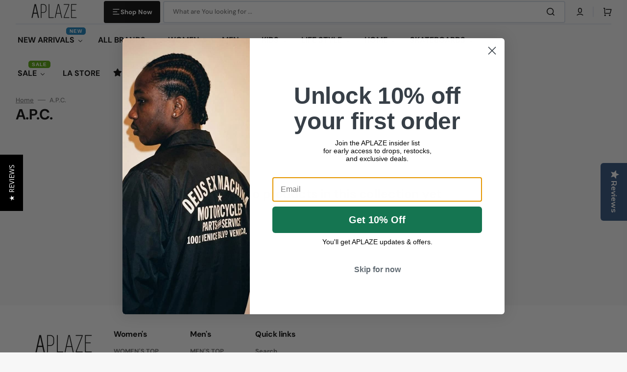

--- FILE ---
content_type: text/html; charset=utf-8
request_url: https://aplaze.com/collections/a-p-c
body_size: 57727
content:
<!doctype html>
<html class="no-js" lang="en" data-scheme="light" dir="ltr">
  <head>
    <meta charset="utf-8">
    <meta http-equiv="X-UA-Compatible" content="IE=edge">
    <meta name="viewport" content="width=device-width,initial-scale=1">
    <meta name="theme-color" content="">
    <link rel="canonical" href="https://aplaze.com/collections/a-p-c">
    <link rel="preconnect" href="https://cdn.shopify.com" crossorigin><link rel="icon" type="image/png" href="//aplaze.com/cdn/shop/files/favicon2.png?crop=center&height=32&v=1765838360&width=32"><link rel="preconnect" href="https://fonts.shopifycdn.com" crossorigin><title>
      A.P.C.
 &ndash; APLAZE</title>

    

    

<meta property="og:site_name" content="APLAZE">
<meta property="og:url" content="https://aplaze.com/collections/a-p-c">
<meta property="og:title" content="A.P.C.">
<meta property="og:type" content="product.group">
<meta property="og:description" content="Offers Lowest Price! Free Shipping Over $100 at APLAZE! Woman, Man, Kids Fashion and more! Become an APLAZE Member &amp; get 10% off your first purchase + rewards just for shopping."><meta name="twitter:card" content="summary_large_image">
<meta name="twitter:title" content="A.P.C.">
<meta name="twitter:description" content="Offers Lowest Price! Free Shipping Over $100 at APLAZE! Woman, Man, Kids Fashion and more! Become an APLAZE Member &amp; get 10% off your first purchase + rewards just for shopping.">


    <script src="//aplaze.com/cdn/shop/t/44/assets/constants.js?v=57430444635880596041764689292" defer="defer"></script>
    <script src="//aplaze.com/cdn/shop/t/44/assets/pubsub.js?v=2921868252632587581764689307" defer="defer"></script>
    <script src="//aplaze.com/cdn/shop/t/44/assets/global.js?v=23367341657831864611764689297" defer="defer"></script>
     <meta name="msvalidate.01" content="13C8BA45485B2F87A6405ED1E792FB57" />

    <script>window.performance && window.performance.mark && window.performance.mark('shopify.content_for_header.start');</script><meta name="google-site-verification" content="qn46Ny7Ql0XVVN-gi9eukjKg3nHVj4hjrqLd20vDGTI">
<meta name="facebook-domain-verification" content="kchw2ktxxxpqu35ma29owz2ercd68g">
<meta name="facebook-domain-verification" content="ez4ggs5f2qtgo8usiq8er3vma8vk8w">
<meta id="shopify-digital-wallet" name="shopify-digital-wallet" content="/17463115/digital_wallets/dialog">
<meta name="shopify-checkout-api-token" content="ed0ac00c6cbf942dd2b775bd0b5cd92e">
<meta id="in-context-paypal-metadata" data-shop-id="17463115" data-venmo-supported="false" data-environment="production" data-locale="en_US" data-paypal-v4="true" data-currency="USD">
<link rel="alternate" type="application/atom+xml" title="Feed" href="/collections/a-p-c.atom" />
<link rel="alternate" type="application/json+oembed" href="https://aplaze.com/collections/a-p-c.oembed">
<script async="async" src="/checkouts/internal/preloads.js?locale=en-US"></script>
<link rel="preconnect" href="https://shop.app" crossorigin="anonymous">
<script async="async" src="https://shop.app/checkouts/internal/preloads.js?locale=en-US&shop_id=17463115" crossorigin="anonymous"></script>
<script id="apple-pay-shop-capabilities" type="application/json">{"shopId":17463115,"countryCode":"US","currencyCode":"USD","merchantCapabilities":["supports3DS"],"merchantId":"gid:\/\/shopify\/Shop\/17463115","merchantName":"APLAZE","requiredBillingContactFields":["postalAddress","email","phone"],"requiredShippingContactFields":["postalAddress","email","phone"],"shippingType":"shipping","supportedNetworks":["visa","masterCard","amex","discover","elo","jcb"],"total":{"type":"pending","label":"APLAZE","amount":"1.00"},"shopifyPaymentsEnabled":true,"supportsSubscriptions":true}</script>
<script id="shopify-features" type="application/json">{"accessToken":"ed0ac00c6cbf942dd2b775bd0b5cd92e","betas":["rich-media-storefront-analytics"],"domain":"aplaze.com","predictiveSearch":true,"shopId":17463115,"locale":"en"}</script>
<script>var Shopify = Shopify || {};
Shopify.shop = "acube3.myshopify.com";
Shopify.locale = "en";
Shopify.currency = {"active":"USD","rate":"1.0"};
Shopify.country = "US";
Shopify.theme = {"name":"Stockmart-120225","id":136609529917,"schema_name":"Stockmart","schema_version":"1.4.4","theme_store_id":2105,"role":"main"};
Shopify.theme.handle = "null";
Shopify.theme.style = {"id":null,"handle":null};
Shopify.cdnHost = "aplaze.com/cdn";
Shopify.routes = Shopify.routes || {};
Shopify.routes.root = "/";</script>
<script type="module">!function(o){(o.Shopify=o.Shopify||{}).modules=!0}(window);</script>
<script>!function(o){function n(){var o=[];function n(){o.push(Array.prototype.slice.apply(arguments))}return n.q=o,n}var t=o.Shopify=o.Shopify||{};t.loadFeatures=n(),t.autoloadFeatures=n()}(window);</script>
<script>
  window.ShopifyPay = window.ShopifyPay || {};
  window.ShopifyPay.apiHost = "shop.app\/pay";
  window.ShopifyPay.redirectState = null;
</script>
<script id="shop-js-analytics" type="application/json">{"pageType":"collection"}</script>
<script defer="defer" async type="module" src="//aplaze.com/cdn/shopifycloud/shop-js/modules/v2/client.init-shop-cart-sync_BdyHc3Nr.en.esm.js"></script>
<script defer="defer" async type="module" src="//aplaze.com/cdn/shopifycloud/shop-js/modules/v2/chunk.common_Daul8nwZ.esm.js"></script>
<script type="module">
  await import("//aplaze.com/cdn/shopifycloud/shop-js/modules/v2/client.init-shop-cart-sync_BdyHc3Nr.en.esm.js");
await import("//aplaze.com/cdn/shopifycloud/shop-js/modules/v2/chunk.common_Daul8nwZ.esm.js");

  window.Shopify.SignInWithShop?.initShopCartSync?.({"fedCMEnabled":true,"windoidEnabled":true});

</script>
<script>
  window.Shopify = window.Shopify || {};
  if (!window.Shopify.featureAssets) window.Shopify.featureAssets = {};
  window.Shopify.featureAssets['shop-js'] = {"shop-cart-sync":["modules/v2/client.shop-cart-sync_QYOiDySF.en.esm.js","modules/v2/chunk.common_Daul8nwZ.esm.js"],"init-fed-cm":["modules/v2/client.init-fed-cm_DchLp9rc.en.esm.js","modules/v2/chunk.common_Daul8nwZ.esm.js"],"shop-button":["modules/v2/client.shop-button_OV7bAJc5.en.esm.js","modules/v2/chunk.common_Daul8nwZ.esm.js"],"init-windoid":["modules/v2/client.init-windoid_DwxFKQ8e.en.esm.js","modules/v2/chunk.common_Daul8nwZ.esm.js"],"shop-cash-offers":["modules/v2/client.shop-cash-offers_DWtL6Bq3.en.esm.js","modules/v2/chunk.common_Daul8nwZ.esm.js","modules/v2/chunk.modal_CQq8HTM6.esm.js"],"shop-toast-manager":["modules/v2/client.shop-toast-manager_CX9r1SjA.en.esm.js","modules/v2/chunk.common_Daul8nwZ.esm.js"],"init-shop-email-lookup-coordinator":["modules/v2/client.init-shop-email-lookup-coordinator_UhKnw74l.en.esm.js","modules/v2/chunk.common_Daul8nwZ.esm.js"],"pay-button":["modules/v2/client.pay-button_DzxNnLDY.en.esm.js","modules/v2/chunk.common_Daul8nwZ.esm.js"],"avatar":["modules/v2/client.avatar_BTnouDA3.en.esm.js"],"init-shop-cart-sync":["modules/v2/client.init-shop-cart-sync_BdyHc3Nr.en.esm.js","modules/v2/chunk.common_Daul8nwZ.esm.js"],"shop-login-button":["modules/v2/client.shop-login-button_D8B466_1.en.esm.js","modules/v2/chunk.common_Daul8nwZ.esm.js","modules/v2/chunk.modal_CQq8HTM6.esm.js"],"init-customer-accounts-sign-up":["modules/v2/client.init-customer-accounts-sign-up_C8fpPm4i.en.esm.js","modules/v2/client.shop-login-button_D8B466_1.en.esm.js","modules/v2/chunk.common_Daul8nwZ.esm.js","modules/v2/chunk.modal_CQq8HTM6.esm.js"],"init-shop-for-new-customer-accounts":["modules/v2/client.init-shop-for-new-customer-accounts_CVTO0Ztu.en.esm.js","modules/v2/client.shop-login-button_D8B466_1.en.esm.js","modules/v2/chunk.common_Daul8nwZ.esm.js","modules/v2/chunk.modal_CQq8HTM6.esm.js"],"init-customer-accounts":["modules/v2/client.init-customer-accounts_dRgKMfrE.en.esm.js","modules/v2/client.shop-login-button_D8B466_1.en.esm.js","modules/v2/chunk.common_Daul8nwZ.esm.js","modules/v2/chunk.modal_CQq8HTM6.esm.js"],"shop-follow-button":["modules/v2/client.shop-follow-button_CkZpjEct.en.esm.js","modules/v2/chunk.common_Daul8nwZ.esm.js","modules/v2/chunk.modal_CQq8HTM6.esm.js"],"lead-capture":["modules/v2/client.lead-capture_BntHBhfp.en.esm.js","modules/v2/chunk.common_Daul8nwZ.esm.js","modules/v2/chunk.modal_CQq8HTM6.esm.js"],"checkout-modal":["modules/v2/client.checkout-modal_CfxcYbTm.en.esm.js","modules/v2/chunk.common_Daul8nwZ.esm.js","modules/v2/chunk.modal_CQq8HTM6.esm.js"],"shop-login":["modules/v2/client.shop-login_Da4GZ2H6.en.esm.js","modules/v2/chunk.common_Daul8nwZ.esm.js","modules/v2/chunk.modal_CQq8HTM6.esm.js"],"payment-terms":["modules/v2/client.payment-terms_MV4M3zvL.en.esm.js","modules/v2/chunk.common_Daul8nwZ.esm.js","modules/v2/chunk.modal_CQq8HTM6.esm.js"]};
</script>
<script>(function() {
  var isLoaded = false;
  function asyncLoad() {
    if (isLoaded) return;
    isLoaded = true;
    var urls = ["https:\/\/cdn-loyalty.yotpo.com\/loader\/UV5DVD5tL4OcLNROeqaXRA.js?shop=acube3.myshopify.com","\/\/staticw2.yotpo.com\/XM1m14ckisYxbYMuauQ2BMPgcD1v5H5MADJPVRDB\/widget.js?shop=acube3.myshopify.com","\/\/cdn.shopify.com\/proxy\/7e3ffd7433b85eb3da505a8263effe9c2b81382905a043bff1cbf7bb4cf97b2f\/bingshoppingtool-t2app-prod.trafficmanager.net\/uet\/tracking_script?shop=acube3.myshopify.com\u0026sp-cache-control=cHVibGljLCBtYXgtYWdlPTkwMA","https:\/\/cdn.shopify.com\/s\/files\/1\/1746\/3115\/t\/26\/assets\/clever_adwords_global_tag.js?shop=acube3.myshopify.com","https:\/\/cdn.nfcube.com\/instafeed-24039bb89af917c60457816d14c1a915.js?shop=acube3.myshopify.com","https:\/\/upsells.boldapps.net\/v2_ui\/js\/UpsellTracker.js?shop=acube3.myshopify.com","https:\/\/upsells.boldapps.net\/v2_ui\/js\/upsell.js?shop=acube3.myshopify.com","https:\/\/cdn.hextom.com\/js\/freeshippingbar.js?shop=acube3.myshopify.com"];
    for (var i = 0; i < urls.length; i++) {
      var s = document.createElement('script');
      s.type = 'text/javascript';
      s.async = true;
      s.src = urls[i];
      var x = document.getElementsByTagName('script')[0];
      x.parentNode.insertBefore(s, x);
    }
  };
  if(window.attachEvent) {
    window.attachEvent('onload', asyncLoad);
  } else {
    window.addEventListener('load', asyncLoad, false);
  }
})();</script>
<script id="__st">var __st={"a":17463115,"offset":-28800,"reqid":"eea6ea69-8432-4a50-9de5-bdbb061e6132-1768988431","pageurl":"aplaze.com\/collections\/a-p-c","u":"54dd84ae52b5","p":"collection","rtyp":"collection","rid":265343402045};</script>
<script>window.ShopifyPaypalV4VisibilityTracking = true;</script>
<script id="captcha-bootstrap">!function(){'use strict';const t='contact',e='account',n='new_comment',o=[[t,t],['blogs',n],['comments',n],[t,'customer']],c=[[e,'customer_login'],[e,'guest_login'],[e,'recover_customer_password'],[e,'create_customer']],r=t=>t.map((([t,e])=>`form[action*='/${t}']:not([data-nocaptcha='true']) input[name='form_type'][value='${e}']`)).join(','),a=t=>()=>t?[...document.querySelectorAll(t)].map((t=>t.form)):[];function s(){const t=[...o],e=r(t);return a(e)}const i='password',u='form_key',d=['recaptcha-v3-token','g-recaptcha-response','h-captcha-response',i],f=()=>{try{return window.sessionStorage}catch{return}},m='__shopify_v',_=t=>t.elements[u];function p(t,e,n=!1){try{const o=window.sessionStorage,c=JSON.parse(o.getItem(e)),{data:r}=function(t){const{data:e,action:n}=t;return t[m]||n?{data:e,action:n}:{data:t,action:n}}(c);for(const[e,n]of Object.entries(r))t.elements[e]&&(t.elements[e].value=n);n&&o.removeItem(e)}catch(o){console.error('form repopulation failed',{error:o})}}const l='form_type',E='cptcha';function T(t){t.dataset[E]=!0}const w=window,h=w.document,L='Shopify',v='ce_forms',y='captcha';let A=!1;((t,e)=>{const n=(g='f06e6c50-85a8-45c8-87d0-21a2b65856fe',I='https://cdn.shopify.com/shopifycloud/storefront-forms-hcaptcha/ce_storefront_forms_captcha_hcaptcha.v1.5.2.iife.js',D={infoText:'Protected by hCaptcha',privacyText:'Privacy',termsText:'Terms'},(t,e,n)=>{const o=w[L][v],c=o.bindForm;if(c)return c(t,g,e,D).then(n);var r;o.q.push([[t,g,e,D],n]),r=I,A||(h.body.append(Object.assign(h.createElement('script'),{id:'captcha-provider',async:!0,src:r})),A=!0)});var g,I,D;w[L]=w[L]||{},w[L][v]=w[L][v]||{},w[L][v].q=[],w[L][y]=w[L][y]||{},w[L][y].protect=function(t,e){n(t,void 0,e),T(t)},Object.freeze(w[L][y]),function(t,e,n,w,h,L){const[v,y,A,g]=function(t,e,n){const i=e?o:[],u=t?c:[],d=[...i,...u],f=r(d),m=r(i),_=r(d.filter((([t,e])=>n.includes(e))));return[a(f),a(m),a(_),s()]}(w,h,L),I=t=>{const e=t.target;return e instanceof HTMLFormElement?e:e&&e.form},D=t=>v().includes(t);t.addEventListener('submit',(t=>{const e=I(t);if(!e)return;const n=D(e)&&!e.dataset.hcaptchaBound&&!e.dataset.recaptchaBound,o=_(e),c=g().includes(e)&&(!o||!o.value);(n||c)&&t.preventDefault(),c&&!n&&(function(t){try{if(!f())return;!function(t){const e=f();if(!e)return;const n=_(t);if(!n)return;const o=n.value;o&&e.removeItem(o)}(t);const e=Array.from(Array(32),(()=>Math.random().toString(36)[2])).join('');!function(t,e){_(t)||t.append(Object.assign(document.createElement('input'),{type:'hidden',name:u})),t.elements[u].value=e}(t,e),function(t,e){const n=f();if(!n)return;const o=[...t.querySelectorAll(`input[type='${i}']`)].map((({name:t})=>t)),c=[...d,...o],r={};for(const[a,s]of new FormData(t).entries())c.includes(a)||(r[a]=s);n.setItem(e,JSON.stringify({[m]:1,action:t.action,data:r}))}(t,e)}catch(e){console.error('failed to persist form',e)}}(e),e.submit())}));const S=(t,e)=>{t&&!t.dataset[E]&&(n(t,e.some((e=>e===t))),T(t))};for(const o of['focusin','change'])t.addEventListener(o,(t=>{const e=I(t);D(e)&&S(e,y())}));const B=e.get('form_key'),M=e.get(l),P=B&&M;t.addEventListener('DOMContentLoaded',(()=>{const t=y();if(P)for(const e of t)e.elements[l].value===M&&p(e,B);[...new Set([...A(),...v().filter((t=>'true'===t.dataset.shopifyCaptcha))])].forEach((e=>S(e,t)))}))}(h,new URLSearchParams(w.location.search),n,t,e,['guest_login'])})(!0,!0)}();</script>
<script integrity="sha256-4kQ18oKyAcykRKYeNunJcIwy7WH5gtpwJnB7kiuLZ1E=" data-source-attribution="shopify.loadfeatures" defer="defer" src="//aplaze.com/cdn/shopifycloud/storefront/assets/storefront/load_feature-a0a9edcb.js" crossorigin="anonymous"></script>
<script crossorigin="anonymous" defer="defer" src="//aplaze.com/cdn/shopifycloud/storefront/assets/shopify_pay/storefront-65b4c6d7.js?v=20250812"></script>
<script data-source-attribution="shopify.dynamic_checkout.dynamic.init">var Shopify=Shopify||{};Shopify.PaymentButton=Shopify.PaymentButton||{isStorefrontPortableWallets:!0,init:function(){window.Shopify.PaymentButton.init=function(){};var t=document.createElement("script");t.src="https://aplaze.com/cdn/shopifycloud/portable-wallets/latest/portable-wallets.en.js",t.type="module",document.head.appendChild(t)}};
</script>
<script data-source-attribution="shopify.dynamic_checkout.buyer_consent">
  function portableWalletsHideBuyerConsent(e){var t=document.getElementById("shopify-buyer-consent"),n=document.getElementById("shopify-subscription-policy-button");t&&n&&(t.classList.add("hidden"),t.setAttribute("aria-hidden","true"),n.removeEventListener("click",e))}function portableWalletsShowBuyerConsent(e){var t=document.getElementById("shopify-buyer-consent"),n=document.getElementById("shopify-subscription-policy-button");t&&n&&(t.classList.remove("hidden"),t.removeAttribute("aria-hidden"),n.addEventListener("click",e))}window.Shopify?.PaymentButton&&(window.Shopify.PaymentButton.hideBuyerConsent=portableWalletsHideBuyerConsent,window.Shopify.PaymentButton.showBuyerConsent=portableWalletsShowBuyerConsent);
</script>
<script data-source-attribution="shopify.dynamic_checkout.cart.bootstrap">document.addEventListener("DOMContentLoaded",(function(){function t(){return document.querySelector("shopify-accelerated-checkout-cart, shopify-accelerated-checkout")}if(t())Shopify.PaymentButton.init();else{new MutationObserver((function(e,n){t()&&(Shopify.PaymentButton.init(),n.disconnect())})).observe(document.body,{childList:!0,subtree:!0})}}));
</script>
<script id='scb4127' type='text/javascript' async='' src='https://aplaze.com/cdn/shopifycloud/privacy-banner/storefront-banner.js'></script><link id="shopify-accelerated-checkout-styles" rel="stylesheet" media="screen" href="https://aplaze.com/cdn/shopifycloud/portable-wallets/latest/accelerated-checkout-backwards-compat.css" crossorigin="anonymous">
<style id="shopify-accelerated-checkout-cart">
        #shopify-buyer-consent {
  margin-top: 1em;
  display: inline-block;
  width: 100%;
}

#shopify-buyer-consent.hidden {
  display: none;
}

#shopify-subscription-policy-button {
  background: none;
  border: none;
  padding: 0;
  text-decoration: underline;
  font-size: inherit;
  cursor: pointer;
}

#shopify-subscription-policy-button::before {
  box-shadow: none;
}

      </style>
<script id="sections-script" data-sections="header,footer" defer="defer" src="//aplaze.com/cdn/shop/t/44/compiled_assets/scripts.js?v=23626"></script>
<script>window.performance && window.performance.mark && window.performance.mark('shopify.content_for_header.end');</script>


    <style data-shopify>
      @font-face {
  font-family: "DM Sans";
  font-weight: 400;
  font-style: normal;
  font-display: swap;
  src: url("//aplaze.com/cdn/fonts/dm_sans/dmsans_n4.ec80bd4dd7e1a334c969c265873491ae56018d72.woff2") format("woff2"),
       url("//aplaze.com/cdn/fonts/dm_sans/dmsans_n4.87bdd914d8a61247b911147ae68e754d695c58a6.woff") format("woff");
}

      @font-face {
  font-family: "DM Sans";
  font-weight: 700;
  font-style: normal;
  font-display: swap;
  src: url("//aplaze.com/cdn/fonts/dm_sans/dmsans_n7.97e21d81502002291ea1de8aefb79170c6946ce5.woff2") format("woff2"),
       url("//aplaze.com/cdn/fonts/dm_sans/dmsans_n7.af5c214f5116410ca1d53a2090665620e78e2e1b.woff") format("woff");
}

      @font-face {
  font-family: "DM Sans";
  font-weight: 700;
  font-style: normal;
  font-display: swap;
  src: url("//aplaze.com/cdn/fonts/dm_sans/dmsans_n7.97e21d81502002291ea1de8aefb79170c6946ce5.woff2") format("woff2"),
       url("//aplaze.com/cdn/fonts/dm_sans/dmsans_n7.af5c214f5116410ca1d53a2090665620e78e2e1b.woff") format("woff");
}

      @font-face {
  font-family: "DM Sans";
  font-weight: 700;
  font-style: normal;
  font-display: swap;
  src: url("//aplaze.com/cdn/fonts/dm_sans/dmsans_n7.97e21d81502002291ea1de8aefb79170c6946ce5.woff2") format("woff2"),
       url("//aplaze.com/cdn/fonts/dm_sans/dmsans_n7.af5c214f5116410ca1d53a2090665620e78e2e1b.woff") format("woff");
}

      @font-face {
  font-family: "DM Sans";
  font-weight: 400;
  font-style: normal;
  font-display: swap;
  src: url("//aplaze.com/cdn/fonts/dm_sans/dmsans_n4.ec80bd4dd7e1a334c969c265873491ae56018d72.woff2") format("woff2"),
       url("//aplaze.com/cdn/fonts/dm_sans/dmsans_n4.87bdd914d8a61247b911147ae68e754d695c58a6.woff") format("woff");
}

      @font-face {
  font-family: "DM Sans";
  font-weight: 700;
  font-style: normal;
  font-display: swap;
  src: url("//aplaze.com/cdn/fonts/dm_sans/dmsans_n7.97e21d81502002291ea1de8aefb79170c6946ce5.woff2") format("woff2"),
       url("//aplaze.com/cdn/fonts/dm_sans/dmsans_n7.af5c214f5116410ca1d53a2090665620e78e2e1b.woff") format("woff");
}

      @font-face {
  font-family: "DM Sans";
  font-weight: 700;
  font-style: normal;
  font-display: swap;
  src: url("//aplaze.com/cdn/fonts/dm_sans/dmsans_n7.97e21d81502002291ea1de8aefb79170c6946ce5.woff2") format("woff2"),
       url("//aplaze.com/cdn/fonts/dm_sans/dmsans_n7.af5c214f5116410ca1d53a2090665620e78e2e1b.woff") format("woff");
}

      @font-face {
  font-family: "DM Sans";
  font-weight: 700;
  font-style: normal;
  font-display: swap;
  src: url("//aplaze.com/cdn/fonts/dm_sans/dmsans_n7.97e21d81502002291ea1de8aefb79170c6946ce5.woff2") format("woff2"),
       url("//aplaze.com/cdn/fonts/dm_sans/dmsans_n7.af5c214f5116410ca1d53a2090665620e78e2e1b.woff") format("woff");
}

      @font-face {
  font-family: "DM Sans";
  font-weight: 700;
  font-style: normal;
  font-display: swap;
  src: url("//aplaze.com/cdn/fonts/dm_sans/dmsans_n7.97e21d81502002291ea1de8aefb79170c6946ce5.woff2") format("woff2"),
       url("//aplaze.com/cdn/fonts/dm_sans/dmsans_n7.af5c214f5116410ca1d53a2090665620e78e2e1b.woff") format("woff");
}

      @font-face {
  font-family: "DM Sans";
  font-weight: 400;
  font-style: normal;
  font-display: swap;
  src: url("//aplaze.com/cdn/fonts/dm_sans/dmsans_n4.ec80bd4dd7e1a334c969c265873491ae56018d72.woff2") format("woff2"),
       url("//aplaze.com/cdn/fonts/dm_sans/dmsans_n4.87bdd914d8a61247b911147ae68e754d695c58a6.woff") format("woff");
}

      @font-face {
  font-family: "DM Sans";
  font-weight: 300;
  font-style: normal;
  font-display: swap;
  src: url("//aplaze.com/cdn/fonts/dm_sans/dmsans_n3.d218434bb518134511e5205d90c23cfb8a1b261b.woff2") format("woff2"),
       url("//aplaze.com/cdn/fonts/dm_sans/dmsans_n3.0c324a11de656e0e3f656188ad5de9ff34f70c04.woff") format("woff");
}

      @font-face {
  font-family: "DM Sans";
  font-weight: 400;
  font-style: normal;
  font-display: swap;
  src: url("//aplaze.com/cdn/fonts/dm_sans/dmsans_n4.ec80bd4dd7e1a334c969c265873491ae56018d72.woff2") format("woff2"),
       url("//aplaze.com/cdn/fonts/dm_sans/dmsans_n4.87bdd914d8a61247b911147ae68e754d695c58a6.woff") format("woff");
}

      @font-face {
  font-family: "DM Sans";
  font-weight: 500;
  font-style: normal;
  font-display: swap;
  src: url("//aplaze.com/cdn/fonts/dm_sans/dmsans_n5.8a0f1984c77eb7186ceb87c4da2173ff65eb012e.woff2") format("woff2"),
       url("//aplaze.com/cdn/fonts/dm_sans/dmsans_n5.9ad2e755a89e15b3d6c53259daad5fc9609888e6.woff") format("woff");
}

      @font-face {
  font-family: "DM Sans";
  font-weight: 700;
  font-style: normal;
  font-display: swap;
  src: url("//aplaze.com/cdn/fonts/dm_sans/dmsans_n7.97e21d81502002291ea1de8aefb79170c6946ce5.woff2") format("woff2"),
       url("//aplaze.com/cdn/fonts/dm_sans/dmsans_n7.af5c214f5116410ca1d53a2090665620e78e2e1b.woff") format("woff");
}

      @font-face {
  font-family: "DM Sans";
  font-weight: 400;
  font-style: italic;
  font-display: swap;
  src: url("//aplaze.com/cdn/fonts/dm_sans/dmsans_i4.b8fe05e69ee95d5a53155c346957d8cbf5081c1a.woff2") format("woff2"),
       url("//aplaze.com/cdn/fonts/dm_sans/dmsans_i4.403fe28ee2ea63e142575c0aa47684d65f8c23a0.woff") format("woff");
}

      @font-face {
  font-family: "DM Sans";
  font-weight: 700;
  font-style: italic;
  font-display: swap;
  src: url("//aplaze.com/cdn/fonts/dm_sans/dmsans_i7.52b57f7d7342eb7255084623d98ab83fd96e7f9b.woff2") format("woff2"),
       url("//aplaze.com/cdn/fonts/dm_sans/dmsans_i7.d5e14ef18a1d4a8ce78a4187580b4eb1759c2eda.woff") format("woff");
}

      @font-face {
  font-family: "DM Sans";
  font-weight: 700;
  font-style: italic;
  font-display: swap;
  src: url("//aplaze.com/cdn/fonts/dm_sans/dmsans_i7.52b57f7d7342eb7255084623d98ab83fd96e7f9b.woff2") format("woff2"),
       url("//aplaze.com/cdn/fonts/dm_sans/dmsans_i7.d5e14ef18a1d4a8ce78a4187580b4eb1759c2eda.woff") format("woff");
}


      :root {
        --spaced-section: 5rem;

        --font-body-family: "DM Sans", sans-serif;
        --font-body-style: normal;
        --font-body-weight: 400;

        --font-body-scale: 1.6;
        --font-body-line-height: 1.3;

        --font-heading-family: "DM Sans", sans-serif;
        --font-heading-style: normal;
        --font-heading-weight: 700;
        --font-heading-letter-spacing: -0.2em;
        --font-heading-line-height: 1.1;

        --font-subtitle-family: "DM Sans", sans-serif;
        --font-subtitle-style: normal;
        --font-subtitle-weight: 700;
        --font-subtitle-text-transform: uppercase;
        --font-subtitle-scale: 1.0;

        --font-heading-h1-scale: 1.0;
        --font-heading-h2-scale: 1.0;
        --font-heading-h3-scale: 1.0;
        --font-heading-h4-scale: 1.0;

        --font-heading-card-family: "DM Sans", sans-serif;
        --font-heading-card-style: normal;
        --font-heading-card-weight: 700;
        --font-text-card-family: "DM Sans", sans-serif;
        --font-text-card-style: normal;
        --font-text-card-weight: 400;

        --font-heading-card-scale: 1.5;
        --font-text-card-scale: 1.2;

        --font-button-family: "DM Sans", sans-serif;
        --font-button-style: normal;
        --font-button-weight: 700;
        --font-button-text-transform: none;
        --font-button-letter-spacing: 0;
        --font-subtitle-letter-spacing: 0.04em;

        --font-header-menu-family: "DM Sans", sans-serif;
        --font-header-menu-style: normal;
        --font-header-menu-weight: 700;
        --font-header-menu-text-transform: none;

        --font-footer-menu-family: "DM Sans", sans-serif;
        --font-footer-menu-style: normal;
        --font-footer-menu-weight: 700;
        --font-footer-link-size: 13px;

        --font-popups-heading-family: "DM Sans", sans-serif;
        --font-popups-heading-style: normal;
        --font-popups-heading-weight: 700;
        --font-popups-text-family: "DM Sans", sans-serif;
        --font-popups-text-style: normal;
        --font-popups-text-weight: 400;
        --font-popup-heading-scale: 1.0;
        --font-popup-text-scale: 1.0;
        --font-notification-heading-scale: 1.0;
        --font-notification-text-scale: 1.0;

        --color-base-text: 4, 4, 4;
        --color-secondary-text: 113, 113, 113;
        --color-title-text: 4, 4, 4;
        --dot-background-color: , , ;

        --color-base-background-1: 247, 247, 247;
        --color-base-background-2: 255, 255, 255;
        --color-base-background-5: 245, 245, 241;
        --color-base-background-3: 37, 37, 37;
        --color-base-background-4: 40, 40, 40;

        --color-announcement-bar-background-1: 4, 4, 4;
        --color-announcement-bar-background-2: 238, 238, 238;

        --color-base-solid-button-labels: 255, 255, 255;
        --color-base-solid-button-labels-hover: 255, 255, 255;
        --color-base-button-background: 4, 4, 4;
        --color-base-button-background-hover: 30, 72, 181;
        --color-base-outline-button-labels: 4, 4, 4;
        --color-base-outline-button-labels-hover: 4, 4, 4;
        --color-secondary-button-labels: 4, 4, 4;
        --color-secondary-button-labels-hover: 4, 4, 4;
        --color-tertiary-button-labels: 255, 255, 255;
        --color-tertiary-button-labels-hover: 4, 4, 4;
        --color-tertiary-button-background: 255, 255, 255;
        --color-tertiary-button-background-hover: 4, 4, 4;
        --border-radius-button: 4px;
        --color-text-accent: 53, 101, 224;

        --payment-terms-background-color: #f7f7f7;
        --color-overlay-background: 0, 0, 0;
        --color-base-background-input: 255, 255, 255;

        --color-base-border-input: 213, 220, 231;
        --color-hover-border-input: 53, 101, 224;

        --color-badge-sale-background: 45, 134, 83;
        --color-badge-sale-text: 255, 255, 255;
        --color-badge-soldout-background: 213, 31, 75;
        --color-badge-soldout-text: 255, 255, 255;
        --color-border: 224, 227, 238;
        --color-background-card: 255, 255, 255;
        --color-background-card-dark: 247, 247, 247;
        --color-scheme-toggle: 235, 235, 235;
        --color-scheme-toggle-text: 113, 113, 113;
      }

      @media screen and (min-width: 990px) {
        :root {
          --spaced-section: 16rem;
        }
      }

      *,
      *::before,
      *::after {
        box-sizing: inherit;
      }

      html {
        box-sizing: border-box;
        font-size: 10px;
        height: 100%;
      }

      body {
        position: relative;
        display: flex;
        flex-direction: column;
        min-height: 100%;
        margin: 0;
        font-size: calc(var(--font-body-scale) * 1rem);
        line-height: 1.5;
        font-family: var(--font-body-family);
        font-style: var(--font-body-style);
        font-weight: var(--font-body-weight);
        overflow-x: hidden;
        scroll-behavior: smooth;
        -webkit-font-smoothing: antialiased;
        -moz-osx-font-smoothing: grayscale;
      }

      #MainContent {
        flex-grow: 1;
      }
    </style>

    <link href="//aplaze.com/cdn/shop/t/44/assets/swiper-bundle.min.css?v=67104566617031410831764689328" rel="stylesheet" type="text/css" media="all" />
    <link href="//aplaze.com/cdn/shop/t/44/assets/base.css?v=42447926460260312321764689277" rel="stylesheet" type="text/css" media="all" />
<link href="//aplaze.com/cdn/shop/t/44/assets/section-reviews.css?v=139319087961409867431764689324" rel="stylesheet" type="text/css" media="all" />
<link
        rel="stylesheet"
        href="//aplaze.com/cdn/shop/t/44/assets/component-predictive-search.css?v=142162768390384479521764689290"
        media="print"
        onload="this.media='all'"
      >
      <link rel="preload" as="font" href="//aplaze.com/cdn/fonts/dm_sans/dmsans_n4.ec80bd4dd7e1a334c969c265873491ae56018d72.woff2" type="font/woff2" crossorigin>
      

      <link rel="preload" as="font" href="//aplaze.com/cdn/fonts/dm_sans/dmsans_n7.97e21d81502002291ea1de8aefb79170c6946ce5.woff2" type="font/woff2" crossorigin>
      
<script>
      document.documentElement.className = document.documentElement.className.replace('no-js', 'js');
      if (Shopify.designMode) {
        document.documentElement.classList.add('shopify-design-mode');
      }
    </script>

    <script src="//aplaze.com/cdn/shop/t/44/assets/jquery-3.6.0.js?v=32573363768646652941764689299" defer="defer"></script>
    <script src="//aplaze.com/cdn/shop/t/44/assets/swiper-bundle.min.js?v=59665753948720967221764689328" defer="defer"></script>
    <script src="//aplaze.com/cdn/shop/t/44/assets/product-card.js?v=157130705868214899451764689304" defer="defer"></script>
    <script src="//aplaze.com/cdn/shop/t/44/assets/popup.js?v=55284146198156484451764689303" defer="defer"></script>
    

    <script>
      let cscoDarkMode = {};

      (function () {
        const body = document.querySelector('html[data-scheme]');

        cscoDarkMode = {
          init: function (e) {
            this.initMode(e);
            window.matchMedia('(prefers-color-scheme: dark)').addListener((e) => {
              this.initMode(e);
            });

            window.addEventListener('load', () => {
              const toggleBtns = document.querySelectorAll('.header__toggle-scheme');
              toggleBtns.forEach((btn) => {
                btn.addEventListener('click', (e) => {
                  e.preventDefault();

                  if ('auto' === body.getAttribute('data-scheme')) {
                    if (window.matchMedia('(prefers-color-scheme: dark)').matches) {
                      cscoDarkMode.changeScheme('light', true);
                    } else if (window.matchMedia('(prefers-color-scheme: light)').matches) {
                      cscoDarkMode.changeScheme('dark', true);
                    }
                  } else {
                    if ('dark' === body.getAttribute('data-scheme')) {
                      cscoDarkMode.changeScheme('light', true);
                    } else {
                      cscoDarkMode.changeScheme('dark', true);
                    }
                  }
                });
              });
            });
          },
          initMode: function (e) {
            let siteScheme = false;
            switch (
              'light' // Field. User’s system preference.
            ) {
              case 'dark':
                siteScheme = 'dark';
                break;
              case 'light':
                siteScheme = 'light';
                break;
              case 'system':
                siteScheme = 'auto';
                break;
            }
            if ('false') {
              // Field. Enable dark/light mode toggle.
              if ('light' === localStorage.getItem('_color_schema')) {
                siteScheme = 'light';
              }
              if ('dark' === localStorage.getItem('_color_schema')) {
                siteScheme = 'dark';
              }
            }
            if (siteScheme && siteScheme !== body.getAttribute('data-scheme')) {
              this.changeScheme(siteScheme, false);
            }
          },
          changeScheme: function (siteScheme, cookie) {
            body.classList.add('scheme-toggled');
            body.setAttribute('data-scheme', siteScheme);
            if (cookie) {
              localStorage.setItem('_color_schema', siteScheme);
            }
            setTimeout(() => {
              body.classList.remove('scheme-toggled');
            }, 100);
          },
        };
      })();

      cscoDarkMode.init();

      document.addEventListener('shopify:section:load', function () {
        setTimeout(() => {
          cscoDarkMode.init();
        }, 100);
      });
    </script>
  

<!-- BEGIN app block: shopify://apps/yotpo-product-reviews/blocks/reviews_tab/eb7dfd7d-db44-4334-bc49-c893b51b36cf -->

    <div
            class="yotpo-widget-instance"
            data-yotpo-instance-id="773894"
            data-yotpo-product-id="">
    </div>



<!-- END app block --><!-- BEGIN app block: shopify://apps/yotpo-product-reviews/blocks/settings/eb7dfd7d-db44-4334-bc49-c893b51b36cf -->


  <script type="text/javascript" src="https://cdn-widgetsrepository.yotpo.com/v1/loader/XM1m14ckisYxbYMuauQ2BMPgcD1v5H5MADJPVRDB?languageCode=en" async></script>



  
<!-- END app block --><!-- BEGIN app block: shopify://apps/klaviyo-email-marketing-sms/blocks/klaviyo-onsite-embed/2632fe16-c075-4321-a88b-50b567f42507 -->












  <script async src="https://static.klaviyo.com/onsite/js/ReXjcf/klaviyo.js?company_id=ReXjcf"></script>
  <script>!function(){if(!window.klaviyo){window._klOnsite=window._klOnsite||[];try{window.klaviyo=new Proxy({},{get:function(n,i){return"push"===i?function(){var n;(n=window._klOnsite).push.apply(n,arguments)}:function(){for(var n=arguments.length,o=new Array(n),w=0;w<n;w++)o[w]=arguments[w];var t="function"==typeof o[o.length-1]?o.pop():void 0,e=new Promise((function(n){window._klOnsite.push([i].concat(o,[function(i){t&&t(i),n(i)}]))}));return e}}})}catch(n){window.klaviyo=window.klaviyo||[],window.klaviyo.push=function(){var n;(n=window._klOnsite).push.apply(n,arguments)}}}}();</script>

  




  <script>
    window.klaviyoReviewsProductDesignMode = false
  </script>







<!-- END app block --><!-- BEGIN app block: shopify://apps/buddha-mega-menu-navigation/blocks/megamenu/dbb4ce56-bf86-4830-9b3d-16efbef51c6f -->
<script>
        var productImageAndPrice = [],
            collectionImages = [],
            articleImages = [],
            mmLivIcons = false,
            mmFlipClock = false,
            mmFixesUseJquery = false,
            mmNumMMI = 11,
            mmSchemaTranslation = {},
            mmMenuStrings =  {"menuStrings":{"default":{"NEW ARRIVALS":"NEW ARRIVALS","New K-Fashion":"New K-Fashion","Wide Pants Collection":"Wide Pants Collection","ALL BRANDS":"ALL BRANDS","A - C":"A - C","ABERCROMBIE & FITCH":"ABERCROMBIE & FITCH","ADIDAS":"ADIDAS","ADRIANA PAPEL":"ADRIANA PAPEL","AERIE":"AERIE","AEROPOSTALE":"AEROPOSTALE","ALDO":"ALDO","AMERICAN EAGLE":"AMERICAN EAGLE","AMERICAN NEEDLE":"AMERICAN NEEDLE","AND NOW THIS":"AND NOW THIS","A.P.C.":"A.P.C.","APLAZE":"APLAZE","APRIL77":"APRIL77","ARMANI EXCHANGE":"ARMANI EXCHANGE","BANANA REPUBLIC":"BANANA REPUBLIC","BARBOUR":"BARBOUR","BEN DAVIS":"BEN DAVIS","BERN":"BERN","BILLABONG":"BILLABONG","BRIXTON":"BRIXTON","BUSTIN BOARDS":"BUSTIN BOARDS","CALVIN KLEIN":"CALVIN KLEIN","CHAMPION":"CHAMPION","CHEAP MONDAY":"CHEAP MONDAY","CHIARA FERRAGNI":"CHIARA FERRAGNI","CLARKS":"CLARKS","COACH":"COACH","COLE HAAN":"COLE HAAN","CONVERSE":"CONVERSE","COTTON EMPORIUM":"COTTON EMPORIUM","COTTON ON":"COTTON ON","CHARTER CLUB":"CHARTER CLUB","D - I":"D - I","DARKSTAR":"DARKSTAR","DICKIES":"DICKIES","DEUS EX MACHINA":"DEUS EX MACHINA","DIAMOND SUPPLY":"DIAMOND SUPPLY","DIESEL":"DIESEL","DIRTY LAUNDRY":"DIRTY LAUNDRY","DKNY":"DKNY","DR. MARTENS":"DR. MARTENS","DR SCHOLL'S":"DR SCHOLL'S","EASTPAK":"EASTPAK","ECUA ANDINO":"ECUA ANDINO","EVA & ZOE":"EVA & ZOE","EVERLANE":"EVERLANE","FILA":"FILA","FILSON":"FILSON","FITFLOP":"FITFLOP","FOSSIL":"FOSSIL","FRED PERRY":"FRED PERRY","FRENCH CONNECTION":"FRENCH CONNECTION","FRYE BOOTS":"FRYE BOOTS","GANNI":"GANNI","G-SHOCK":"G-SHOCK","G-STAR RAW":"G-STAR RAW","GAP":"GAP","GOLDEN GOOSE":"GOLDEN GOOSE","GRENSON":"GRENSON","GUESS":"GUESS","H&M":"H&M","HAN CHOLO":"HAN CHOLO","HAVAIANAS":"HAVAIANAS","HELEN KAMINSKI":"HELEN KAMINSKI","HOLLISTER":"HOLLISTER","HUF":"HUF","HUNTER BOOTS":"HUNTER BOOTS","I.N.C":"I.N.C","J - N":"J - N","J.CREW":"J.CREW","JANSPORT":"JANSPORT","JESSICA SIMPSON":"JESSICA SIMPSON","JOYRICH":"JOYRICH","KANGOL":"KANGOL","KARL LAGERFELD":"KARL LAGERFELD","KATE SPADE":"KATE SPADE","LACOSTE":"LACOSTE","LANDYACHTZ":"LANDYACHTZ","LEVI'S":"LEVI'S","LIMELIGHT":"LIMELIGHT","LOVE BY DESIGN":"LOVE BY DESIGN","MACKAGE":"MACKAGE","MADEWELL":"MADEWELL","MAISON KITSUNE ":"MAISON KITSUNE ","MAJU":"MAJU","MARC JACOBS":"MARC JACOBS","MARSHALL":"MARSHALL","MAX STUDIO":"MAX STUDIO","MELISSA":"MELISSA","MELLODAY":"MELLODAY","MICHAEL KORS":"MICHAEL KORS","MITCHELL&NESS":"MITCHELL&NESS","NAKED&FAMOUS":"NAKED&FAMOUS","NATIVE":"NATIVE","NAUTICA":"NAUTICA","NEW BALANCE":"NEW BALANCE","NEW ERA":"NEW ERA","NIKE":"NIKE","NOBIS":"NOBIS","NUDIE JEANS":"NUDIE JEANS","O - S":"O - S","OAKLEY":"OAKLEY","OBEY":"OBEY","OLD NAVY":"OLD NAVY","ORANGATANG":"ORANGATANG","PACSUN":"PACSUN","PATAGONIA":"PATAGONIA","PHILOSOPHY":"PHILOSOPHY","POLO RALPH LAUREN":"POLO RALPH LAUREN","REBEL8":"REBEL8","RED JACKET":"RED JACKET","REPETTO":"REPETTO","RIPNDIP":"RIPNDIP","ROCKPORT":"ROCKPORT","ROTHCO":"ROTHCO","SAINT JAMES":"SAINT JAMES","SALT WATER":"SALT WATER","SANDRO":"SANDRO","SANUK":"SANUK","SCHOTT NYC":"SCHOTT NYC","SECTOR 9":"SECTOR 9","SEE BY CHLOE":"SEE BY CHLOE","SIWY":"SIWY","SKECHERS":"SKECHERS","SOREL":"SOREL","SPERRY":"SPERRY","SPLENDID":"SPLENDID","STUSSY":"STUSSY","STEVE MADDEN":"STEVE MADDEN","SUNNY LIFE":"SUNNY LIFE","SUPER":"SUPER","SUPERDRY":"SUPERDRY","SUPERGA":"SUPERGA","T - Z":"T - Z","TEVA":"TEVA","THE NORTH FACE":"THE NORTH FACE","THRASHER":"THRASHER","TOMMY HILFIGER":"TOMMY HILFIGER","TOMS":"TOMS","TOPSHOP":"TOPSHOP","TORY BURCH":"TORY BURCH","UGG":"UGG","UNBRANDED":"UNBRANDED","UNDEFEATED":"UNDEFEATED","UNDER ARMOUR":"UNDER ARMOUR","UNO DE 50":"UNO DE 50","URBAN OUTFITTERS":"URBAN OUTFITTERS","VANS":"VANS","VINCE CAMUTO":"VINCE CAMUTO","WESC":"WESC","WEWOREWHAT":"WEWOREWHAT","WHITE MOUNTAIN":"WHITE MOUNTAIN","WOLVERINE":"WOLVERINE","WOOLRICH":"WOOLRICH","ZANEROBE":"ZANEROBE","ZARA":"ZARA","TILLYS":"TILLYS","WOMEN":"WOMEN","TOPS":"TOPS","TANK":"TANK","T-SHIRTS":"T-SHIRTS","BUTTONDOWN":"BUTTONDOWN","BLOUSE":"BLOUSE","DRESS SHIRTS":"DRESS SHIRTS","SWEATERS":"SWEATERS","CARDIGAN":"CARDIGAN","KNIT":"KNIT","HOODIE":"HOODIE","SWEATSHIRTS":"SWEATSHIRTS","ACTIVE":"ACTIVE","POLO SHIRTS":"POLO SHIRTS","BOTTOMS":"BOTTOMS","LEGGINGS":"LEGGINGS","JEANS":"JEANS","SHORT PANTS":"SHORT PANTS","CASUAL PANTS":"CASUAL PANTS","CASUAL SKIRTS":"CASUAL SKIRTS","ACTIVE PANTS":"ACTIVE PANTS","UNDERWEAR":"UNDERWEAR","OUTERWEAR":"OUTERWEAR","DRESS":"DRESS","PADDING":"PADDING","COAT":"COAT","CASUAL JACKET":"CASUAL JACKET","BOMBER":"BOMBER","LEATHER JACKET":"LEATHER JACKET","DENIM JACKET":"DENIM JACKET","VEST":"VEST","ACCESSORIES":"ACCESSORIES","WATCHES":"WATCHES","SCARF":"SCARF","GLOVE":"GLOVE","BELT":"BELT","SOCKS":"SOCKS","GLASSES":"GLASSES","SUNGLASSES":"SUNGLASSES","FOOTWEAR":"FOOTWEAR","BOOTS":"BOOTS","ESPADRILLES":"ESPADRILLES","FLAT":"FLAT","FLIPFLOP":"FLIPFLOP","HEELS":"HEELS","LOAFER":"LOAFER","OXFORD":"OXFORD","RAINBOOTS":"RAINBOOTS","SANDAL":"SANDAL","SLIPPER":"SLIPPER","SNEAKERS":"SNEAKERS","WEDGE":"WEDGE","BAGS":"BAGS","TOTE":"TOTE","WALET":"WALET","CLUTCH":"CLUTCH","CROSS BODY":"CROSS BODY","SHOULDER BAG":"SHOULDER BAG","LUGGAGE":"LUGGAGE","BRIEFCASE":"BRIEFCASE","BACKPACK":"BACKPACK","LUXURY COLLECTION":"LUXURY COLLECTION","HATS":"HATS","SNAPBACK":"SNAPBACK","BASEBALL":"BASEBALL","ARMY":"ARMY","FEDORA":"FEDORA","BUCKET":"BUCKET","JEWELRY":"JEWELRY","RING":"RING","BRACELET":"BRACELET","CHALK":"CHALK","NECKLACE":"NECKLACE","JEWERLY BOX":"JEWERLY BOX","MEN":"MEN","TEE":"TEE","BUTTONDOWN SHIRTS":"BUTTONDOWN SHIRTS","HOODIES":"HOODIES","JEAN":"JEAN","TROUSER":"TROUSER","JOGGER":"JOGGER","KEY CHAIN":"KEY CHAIN","TIE":"TIE","TIE PIN":"TIE PIN","SLIP-ON":"SLIP-ON","FLIP-FLOPS":"FLIP-FLOPS","CAP":"CAP","BENIE":"BENIE","WALLET":"WALLET","EARRING":"EARRING","KIDS":"KIDS","SLIPPERS":"SLIPPERS","HAT":"HAT","LIFE STYLE":"LIFE STYLE","PLAY FUN":"PLAY FUN","SPEAKER":"SPEAKER","COSMETIC":"COSMETIC","PET":"PET","DESK SUPPLIES":"DESK SUPPLIES","LIFE SAVERS":"LIFE SAVERS","FITNESS +OUTDOOR":"FITNESS +OUTDOOR","HOME":"HOME","FURNITURE":"FURNITURE","HOME DECO":"HOME DECO","BEDDING":"BEDDING","RUGS":"RUGS","LIGHTING":"LIGHTING","BATH":"BATH","Storage + Organization":"Storage + Organization","Mirrors + Wall Art":"Mirrors + Wall Art","Kitchen + Bar":"Kitchen + Bar","SKATEBOARDS":"SKATEBOARDS","COMPLETE":"COMPLETE","SALE":"SALE","Sale 50-70%":"Sale 50-70%","Tops 50-70% off":"Tops 50-70% off","Bottoms 50-70% off":"Bottoms 50-70% off","Footwear 50-70% off":"Footwear 50-70% off","Hats 50-70% off":"Hats 50-70% off","Accessories 50-70% off":"Accessories 50-70% off","UNDER $9.99":"UNDER $9.99","LA STORE":"LA STORE","JOIN US AS SELLER":"JOIN US AS SELLER"}},"additional":{"default":{"NEW":"NEW","SALE":"SALE","HOT":"HOT"}}} ,
            mmShopLocale = "en",
            mmShopLocaleCollectionsRoute = "/collections",
            mmSchemaDesignJSON = [{"action":"menu-select","value":"mm-automatic"},{"action":"design","setting":"font_family","value":"Default"},{"action":"design","setting":"font_size","value":"13px"},{"action":"design","setting":"text_color","value":"#222222"},{"action":"design","setting":"link_hover_color","value":"#0da19a"},{"action":"design","setting":"link_color","value":"#4e4e4e"},{"action":"design","setting":"background_hover_color","value":"#f9f9f9"},{"action":"design","setting":"background_color","value":"#ffffff"},{"action":"design","setting":"price_color","value":"#0da19a"},{"action":"design","setting":"contact_right_btn_text_color","value":"#ffffff"},{"action":"design","setting":"contact_right_btn_bg_color","value":"#3A3A3A"},{"action":"design","setting":"contact_left_bg_color","value":"#3A3A3A"},{"action":"design","setting":"contact_left_alt_color","value":"#CCCCCC"},{"action":"design","setting":"contact_left_text_color","value":"#f1f1f0"},{"action":"design","setting":"addtocart_enable","value":"true"},{"action":"design","setting":"addtocart_text_color","value":"#333333"},{"action":"design","setting":"addtocart_background_color","value":"#ffffff"},{"action":"design","setting":"addtocart_text_hover_color","value":"#ffffff"},{"action":"design","setting":"addtocart_background_hover_color","value":"#0da19a"},{"action":"design","setting":"countdown_color","value":"#ffffff"},{"action":"design","setting":"countdown_background_color","value":"#333333"},{"action":"design","setting":"vertical_font_family","value":"Default"},{"action":"design","setting":"vertical_font_size","value":"13px"},{"action":"design","setting":"vertical_text_color","value":"#ffffff"},{"action":"design","setting":"vertical_link_color","value":"#ffffff"},{"action":"design","setting":"vertical_link_hover_color","value":"#ffffff"},{"action":"design","setting":"vertical_price_color","value":"#ffffff"},{"action":"design","setting":"vertical_contact_right_btn_text_color","value":"#ffffff"},{"action":"design","setting":"vertical_addtocart_enable","value":"true"},{"action":"design","setting":"vertical_addtocart_text_color","value":"#ffffff"},{"action":"design","setting":"vertical_countdown_color","value":"#ffffff"},{"action":"design","setting":"vertical_countdown_background_color","value":"#333333"},{"action":"design","setting":"vertical_background_color","value":"#017b86"},{"action":"design","setting":"vertical_addtocart_background_color","value":"#333333"},{"action":"design","setting":"vertical_contact_right_btn_bg_color","value":"#333333"},{"action":"design","setting":"vertical_contact_left_alt_color","value":"#333333"},{"action":"design","setting":"main_menu_item_columns_mV19O","value":"2","type":"tabbed"}],
            mmDomChangeSkipUl = "",
            buddhaMegaMenuShop = "acube3.myshopify.com",
            mmWireframeCompression = "0",
            mmExtensionAssetUrl = "https://cdn.shopify.com/extensions/019abe06-4a3f-7763-88da-170e1b54169b/mega-menu-151/assets/";var bestSellersHTML = '';var newestProductsHTML = '';/* get link lists api */
        var linkLists={"main-menu" : {"title":"Main menu", "items":["/collections/new-arrivals-all-products","/collections/men","/collections/women","/collections/kids-1","/collections/new-product-life","/","/pages/shop-our-instagram","/","/collections/sale-2","/pages/store","/pages/be-a-seller",]},"footer" : {"title":"Footer menu", "items":["/search","/pages/contact-us","/pages/return-policy","/pages/terms-condition-of-use","/pages/privacy-policy","/policies/terms-of-service",]},"men" : {"title":"MEN", "items":["/collections/tops-men","/collections/bottoms-men","/collections/outwear-men","/collections/shoes-1","/collections/men-hats","/collections/bags-1","/collections/accessory","/collections/jewelry",]},"women" : {"title":"WOMEN", "items":["/collections/tops-women","/collections/bottoms-women","/collections/outwears-women","/collections/footwear-womens","/collections/women-hats","/collections/women-bags","/collections/women-accessories","/collections/jewelry-womens",]},"all-brand" : {"title":"ALL BRAND", "items":["/collections/3x1-1","/collections/adidas","/collections/april77-1","/collections/ben-davis","/collections/bern","/collections/billabong","/collections/birkenstock","/collections/brixton","/collections/bustin-boards","/collections/calvin-klein","/collections/cbnc","/collections/champion","/collections/cheap-monday","/collections/chiara-ferragni","/collections/clarks","/collections/cmfr","/collections/coach","/collections/cole-haan","/collections/converse","/collections/creative-recreation","/collections/daniel-wellington","/collections/diamond-supply","/collections/diesel","/collections/dope","/collections/dr-martens","/collections/duluth-pack","/collections/ecua-andino","/collections/embellish","/collections/eptm","/collections/equipment","/collections/filson","/collections/fitflop","/collections/fred-perry","/collections/frye","/collections/g-shock-1","/collections/g-star-raw","/collections/globe","/collections/golden-goose-1","/collections/grenson","/collections/han-cholo","/collections/hanes","/collections/harley-davidson","/collections/havaianas","/collections/helen-kaminski","/collections/huf","/collections/incase","/collections/jansport","/collections/joyrich","/collections/kangol-1","/collections/kate-spade","/collections/lacoste","/collections/landyachtz","/collections/levis-vintage-clothing-1/LEVI&#39;S","/collections/mackage","/collections/marc-jacobs","/collections/michael-kors","/collections/micro-kickboard","/collections/mitchell-ness","/collections/moose-knucles-1","/collections/naked-famous","/collections/native","/collections/new-balance","/collections/all-products-hide","/collections/nike","/collections/nobis","/collections/nudie-jeans","/collections/obey","/collections/orangatang","/collections/post-game-2","/collections/rails","/collections/reason","/collections/rebel8","/collections/red-wing","/collections/robins-jean","/collections/rockport","/collections","/collections/sanuk","/collections/saucony","/collections/schott-nyc-1","/collections/scotch-soda","/collections/siwy","/collections/sorel","/collections/sperry-1","/collections/steve-madden","/collections/strider-bikes","/collections/stussy","/collections/super","/collections/superdry","/collections/superga","/collections/swims","/collections/teva","/collections/thom-browne","/collections/thorogood","/collections/thrasher","/collections/tom-tailor","/collections/tommy-hilfiger-1","/collections/toms","/collections/tory-burch-1","/collections/truck-brand","/collections/ugg","/collections/unbranded","/collections/undefeated","/collections/under-armour-1","/collections/uni-de-51","/collections/vans","/collections/wesc","/collections/wolverine","/collections/woolrich","/collections/yankee-candels-1","/collections/zanerobe","/collections/dickies",]},"sale" : {"title":"SALE", "items":["/collections/sale-2",]},"mens-accessories" : {"title":"MEN&#39;S ACCESSORIES", "items":["/collections/belt-1","/collections/earmuffs","/collections/eyewear","/collections/glove-mens","/collections/phone-case","/collections/socks-1","/collections/tie","/collections/watches-men",]},"mens-jewelry" : {"title":"MEN&#39;S JEWELRY", "items":["/collections/ring-mens","/collections/bracelet","/collections/necklace-mens",]},"womens-top" : {"title":"WOMEN&#39;S TOP", "items":["/collections/tank-womens","/collections/tee-womens","/collections/buttondown-womens","/collections/dress-shirts-womens","/collections/sweatshirts-womens","/collections/hoodie-womens","/collections/cardigan-womens","/collections/vest-womens","/collections/active-top-womens","/collections/sweaters-women","/collections/knits-women",]},"mens-top" : {"title":"MEN&#39;S TOP", "items":["/collections/tank-mens","/collections/tee-mens","/collections/buttondown-mens","/collections/active-top-mens","/collections/dress-shirts-mens","/collections/sweatshirts-mens","/collections/cardigan-1","/collections/knits-men","/collections/sweaters-men","/collections/hoodie-mens",]},"mens-bottom" : {"title":"MEN&#39;S BOTTOM", "items":["/collections/active-pants-mens","/collections/jean-mens","/collections/jogger-mens","/collections/casual-pants-mens","/collections/short-pants-mens","/collections/sweatpants-men",]},"mens-outerwear" : {"title":"MEN&#39;S OUTERWEAR", "items":["/collections/casual-jacket-mens","/collections/coat-mens","/collections/vest-mens-1","/collections/padding-mens","/collections/blazer-1","/collections/bomber-mens","/collections/suit-men",]},"womens-bottom" : {"title":"WOMEN&#39;S BOTTOM", "items":["/collections/jean-womens","/collections/short-pants-womens","/collections/casual-pants-womens","/collections/active-pants-womens","/collections/leggings","/collections/casual-skirts-womens","/collections/jogger-womens","/collections/underwear-women",]},"womens-outerwear" : {"title":"WOMEN&#39;S OUTERWEAR", "items":["/collections/dresses-women","/collections/vest-womens","/collections/casual-jacket-womens","/collections/coat-womens","/collections/padding-womens",]},"womens-footwear" : {"title":"WOMEN&#39;S FOOTWEAR", "items":["/collections/sneakers-womens","/collections/boots-womens","/collections/flat-shoflat-shoes-womenses-womens","/collections/loafer-womens","/collections/espadrills-womens","/collections/oxford-womens","/collections/slipon-womens","/collections/sandal-womens","/collections/slipper-womens","/collections/wedge","/collections/heels-women",]},"mens-footwear" : {"title":"MEN&#39;S FOOTWEAR", "items":["/collections/sneakers-mens","/collections/boots-mens","/collections/slip-on-mens","/collections/loafer-mens","/collections/oxford-mens","/collections/espadrills-mens","/collections/sandal","/collections/flipflop-mens","/collections/slipper-mens",]},"womens-hat" : {"title":"WOMEN&#39;S HAT", "items":["/collections/bucket","/collections/baseball-caps","/collections/snapback","/collections/beanie-womens","/collections/fedora-womens","/collections/trucker","/collections/visor-hat","/collections/panel-hat-women",]},"womens-bag" : {"title":"WOMEN&#39;S BAG", "items":["/collections/backpack-womens","/collections/crossbody-womens","/collections/shoulder-womens","/collections/tote-womens","/collections/pouch-women","/collections/wallet-womens","/collections/laptop-bag-womens","/collections/camera-bags","/collections/luggage-womens","/collections/rucksack",]},"womens-accessories" : {"title":"WOMEN&#39;S ACCESSORIES", "items":["/collections/eyewear-women","/collections/belt-womens","/collections/sock-womens","/collections/glove-womens","/collections/scarf","/collections/phone-case","/collections/watches-women","/collections/earmuffs",]},"womens-jewelry" : {"title":"WOMEN&#39;S JEWELRY", "items":["/collections/ring-womens","/collections/bracelet-womens","/collections/necklace-womens","/collections/earring-womens",]},"mens-hat" : {"title":"MEN&#39;S HAT", "items":["/collections/fedora-mens","/collections/beanie-1","/collections/army-caps","/collections/bucket","/collections/snapback","/collections/trucker","/collections/tiller-men","/collections/panel-hat-men",]},"mens-bag" : {"title":"MEN&#39;S BAG", "items":["/collections/backpack-1","/collections/briefcase-mens","/collections/tote-bag-1","/collections/messenger-mens","/collections/duffle-bag-1","/collections/barrel-bag","/collections/rucksack","/collections/camera-bags","/collections/wallet-mens","/collections/luggage-mens",]},"customer-account-main-menu" : {"title":"Customer account main menu", "items":["/","https://shopify.com/17463115/account/orders?locale=en&amp;region_country=US",]},};/*ENDPARSE*/

        

        /* set product prices *//* get the collection images *//* get the article images *//* customer fixes */
        var mmThemeFixesBeforeInit = function(){ customMenuUls=".header__menu-items,.overflow-menu,nav,ul"; /* generic mobile menu toggle translate effect */ document.addEventListener("toggleSubmenu", function (e) { var pc = document.querySelector("#PageContainer"); var mm = document.querySelector("#MobileNav"); if (pc && mm && typeof e.mmMobileHeight != "undefined"){ var pcStyle = pc.getAttribute("style"); if (pcStyle && pcStyle.indexOf("translate3d") != -1) { pc.style.transform = "translate3d(0px, "+ e.mmMobileHeight +"px, 0px)"; } } }); mmAddStyle(" .header__icons {z-index: 1003;} "); if (document.querySelectorAll(".sf-menu-links,ul.sf-nav").length == 2) { customMenuUls=".sf-menu-links,ul.sf-nav"; mmHorizontalMenus="ul.sf-nav"; mmVerticalMenus=".sf-menu-links"; mmAddStyle("@media screen and (min-width:1280px) { .sf-header__desktop {display: block !important;} }"); } if (document.querySelector(".mobile-menu__content>ul")) { mmDisableVisibleCheck=true; mmVerticalMenus=".mobile-menu__content>ul"; } window.mmLoadFunction = function(){ var num = 15; var intv = setInterval(function(){ var m = document.querySelector("#megamenu_level__1"); if (m && m.matches(".vertical-mega-menu")) reinitMenus("#megamenu_level__1"); if (num--==0) clearInterval(intv); },300); }; if (document.readyState !== "loading") { mmLoadFunction(); } else { document.removeEventListener("DOMContentLoaded", mmLoadFunction); document.addEventListener("DOMContentLoaded", mmLoadFunction); } }; var mmThemeFixesBefore = function(){ window.buddhaFilterLiElements = function(liElements){ var elements = []; for (var i=0; i<liElements.length; i++) { if (liElements[i].querySelector("[href=\"/cart\"],[href=\"/account/login\"]") == null) { elements.push(liElements[i]); } } return elements; }; if (tempMenuObject.u.matches("#mobile_menu, #velaMegamenu .nav, #SiteNav, #siteNav")) { tempMenuObject.liItems = buddhaFilterLiElements(mmNot(tempMenuObject.u.children, ".search_container,.site-nav__item_cart", true)); } else if (tempMenuObject.u.matches(".main_nav .nav .menu")) { var numMenusApplied = 0, numMenusAppliedSticky = 0; mmForEach(document, ".main_nav .nav .menu", function(el){ if (el.closest(".sticky_nav") == null) { if (el.querySelector(".buddha-menu-item")) { numMenusApplied++; } } else { if (el.querySelector(".buddha-menu-item")) { numMenusAppliedSticky++; } } }); if (((tempMenuObject.u.closest(".sticky_nav")) && (numMenusAppliedSticky < 1)) || ((tempMenuObject.u.closest(".sticky_nav")) && (numMenusApplied < 1))) { tempMenuObject.liItems = buddhaFilterLiElements(mmNot(tempMenuObject.u.children, ".search_container,.site-nav__item_cart")); } } else if (tempMenuObject.u.matches("#mobile-menu:not(.mm-menu)") && tempMenuObject.u.querySelector(".hamburger,.shifter-handle") == null) { tempMenuObject.liItems = buddhaFilterLiElements(tempMenuObject.u.children); } else if (tempMenuObject.u.matches("#accessibleNav") && tempMenuObject.u.closest("#topnav2") == null) { tempMenuObject.liItems = buddhaFilterLiElements(mmNot(tempMenuObject.u.children, ".customer-navlink")); } else if (tempMenuObject.u.matches("#megamenu_level__1")) { tempMenuObject.liClasses = "level_1__item"; tempMenuObject.aClasses = "level_1__link"; tempMenuObject.liItems = buddhaFilterLiElements(tempMenuObject.u.children); } else if (tempMenuObject.u.matches(".mobile-nav__items")) { tempMenuObject.liClasses = "mobile-nav__item"; tempMenuObject.aClasses = "mobile-nav__link"; tempMenuObject.liItems = buddhaFilterLiElements(tempMenuObject.u.children); } else if (tempMenuObject.u.matches("#NavDrawer > .mobile-nav") && document.querySelector(".mobile-nav>.buddha-menu-item") == null ) { tempMenuObject.liClasses = "mobile-nav__item"; tempMenuObject.aClasses = "mobile-nav__link"; tempMenuObject.liItems = buddhaFilterLiElements(mmNot(tempMenuObject.u.children, ".mobile-nav__search")); } else if (tempMenuObject.u.matches(".mobile-nav-wrapper > .mobile-nav")) { tempMenuObject.liClasses = "mobile-nav__item border-bottom"; tempMenuObject.aClasses = "mobile-nav__link"; tempMenuObject.liItems = buddhaFilterLiElements(mmNot(tempMenuObject.u.children, ".mobile-nav__search")); } else if (tempMenuObject.u.matches("#nav .mm-panel .mm-listview")) { tempMenuObject.liItems = buddhaFilterLiElements(tempMenuObject.u.children); var firstMmPanel = true; mmForEach(document, "#nav>.mm-panels>.mm-panel", function(el){ if (firstMmPanel) { firstMmPanel = false; el.classList.remove("mm-hidden"); el.classList.remove("mm-subopened"); } else { el.parentElement.removeChild(el); } }); } else if (tempMenuObject.u.matches(".SidebarMenu__Nav--primary")) { tempMenuObject.liClasses = "Collapsible"; tempMenuObject.aClasses = "Collapsible__Button Heading u-h6"; tempMenuObject.liItems = buddhaFilterLiElements(tempMenuObject.u.children); } else if (tempMenuObject.u.matches(".mm_menus_ul")) { tempMenuObject.liClasses = "ets_menu_item"; tempMenuObject.aClasses = "mm-nowrap"; tempMenuObject.liItems = buddhaFilterLiElements(tempMenuObject.u.children); mmAddStyle(" .horizontal-mega-menu > .buddha-menu-item > a {white-space: nowrap;} ", "mmThemeCStyle"); } else if (tempMenuObject.u.matches("#accordion")) { tempMenuObject.liClasses = ""; tempMenuObject.aClasses = ""; tempMenuObject.liItems = tempMenuObject.u.children; } else if (tempMenuObject.u.matches(".mobile-menu__panel:first-child .mobile-menu__nav")) { tempMenuObject.liClasses = "mobile-menu__nav-item"; tempMenuObject.aClasses = "mobile-menu__nav-link"; tempMenuObject.liItems = tempMenuObject.u.children; } else if (tempMenuObject.u.matches("#nt_menu_id")) { tempMenuObject.liClasses = "menu-item type_simple"; tempMenuObject.aClasses = "lh__1 flex al_center pr"; tempMenuObject.liItems = tempMenuObject.u.children; } else if (tempMenuObject.u.matches("#menu_mb_cat")) { tempMenuObject.liClasses = "menu-item type_simple"; tempMenuObject.aClasses = ""; tempMenuObject.liItems = tempMenuObject.u.children; } else if (tempMenuObject.u.matches("#menu_mb_ul")) { tempMenuObject.liClasses = "menu-item only_icon_false"; tempMenuObject.aClasses = ""; tempMenuObject.liItems = mmNot(tempMenuObject.u.children, "#customer_login_link,#customer_register_link,#item_mb_help", true); mmAddStyle(" #menu_mb_ul.vertical-mega-menu li.buddha-menu-item>a {display: flex !important;} #menu_mb_ul.vertical-mega-menu li.buddha-menu-item>a>.mm-title {padding: 0 !important;} ", "mmThemeStyle"); } else if (tempMenuObject.u.matches(".header__inline-menu > .list-menu")) { tempMenuObject.liClasses = ""; tempMenuObject.aClasses = "header__menu-item list-menu__item link focus-inset"; tempMenuObject.liItems = tempMenuObject.u.children; } else if (tempMenuObject.u.matches(".menu-drawer__navigation>.list-menu")) { tempMenuObject.liClasses = ""; tempMenuObject.aClasses = "menu-drawer__menu-item list-menu__item link link--text focus-inset"; tempMenuObject.liItems = tempMenuObject.u.children; } else if (tempMenuObject.u.matches(".header__menu-items")) { tempMenuObject.liClasses = "navbar-item header__item has-mega-menu"; tempMenuObject.aClasses = "navbar-link header__link"; tempMenuObject.liItems = tempMenuObject.u.children; mmAddStyle(" .horizontal-mega-menu .buddha-menu-item>a:after{content: none;} .horizontal-mega-menu>li>a{padding-right:10px !important;} .horizontal-mega-menu>li:not(.buddha-menu-item) {display: none !important;} ", "mmThemeStyle"); } else if (tempMenuObject.u.matches(".header__navigation")) { tempMenuObject.liClasses = "header__nav-item"; tempMenuObject.aClasses = ""; tempMenuObject.liItems = tempMenuObject.u.children; } else if (tempMenuObject.u.matches(".slide-nav")) { mmVerticalMenus=".slide-nav"; tempMenuObject.liClasses = "slide-nav__item"; tempMenuObject.aClasses = "slide-nav__link"; tempMenuObject.liItems = tempMenuObject.u.children; } else if (tempMenuObject.u.matches(".header__links-list")) { tempMenuObject.liClasses = ""; tempMenuObject.aClasses = ""; tempMenuObject.liItems = tempMenuObject.u.children; mmAddStyle(".header__left,.header__links {overflow: visible !important; }"); } else if (tempMenuObject.u.matches("#menu-main-navigation,#menu-mobile-nav,#t4s-menu-drawer")) { tempMenuObject.liClasses = ""; tempMenuObject.aClasses = ""; tempMenuObject.liItems = tempMenuObject.u.children; } else if (tempMenuObject.u.matches(".nav-desktop:first-child > .nav-desktop__tier-1")) { tempMenuObject.liClasses = "nav-desktop__tier-1-item"; tempMenuObject.aClasses = "nav-desktop__tier-1-link"; tempMenuObject.liItems = tempMenuObject.u.children; } else if (tempMenuObject.u.matches(".mobile-nav") && tempMenuObject.u.querySelector(".appear-animation.appear-delay-2") != null) { tempMenuObject.liClasses = "mobile-nav__item appear-animation appear-delay-3"; tempMenuObject.aClasses = "mobile-nav__link"; tempMenuObject.liItems = mmNot(tempMenuObject.u.children, "a[href*=account],.mobile-nav__spacer", true); } else if (tempMenuObject.u.matches("nav > .list-menu")) { tempMenuObject.liClasses = ""; tempMenuObject.aClasses = "header__menu-item list-menu__item link link--text focus-inset"; tempMenuObject.liItems = tempMenuObject.u.children; } else if (tempMenuObject.u.matches(".site-navigation>.navmenu")) { tempMenuObject.liClasses = "navmenu-item navmenu-basic__item"; tempMenuObject.aClasses = "navmenu-link navmenu-link-depth-1"; tempMenuObject.liItems = tempMenuObject.u.children; } else if (tempMenuObject.u.matches("nav>.site-navigation")) { tempMenuObject.liClasses = "site-nav__item site-nav__expanded-item site-nav--has-dropdown site-nav__dropdown-li--first-level"; tempMenuObject.aClasses = "site-nav__link site-nav__link--underline site-nav__link--has-dropdown"; tempMenuObject.liItems = tempMenuObject.u.children; } else if (tempMenuObject.u.matches("nav>.js-accordion-mobile-nav")) { tempMenuObject.liClasses = "js-accordion-header c-accordion__header"; tempMenuObject.aClasses = "js-accordion-link c-accordion__link"; tempMenuObject.liItems = mmNot(tempMenuObject.u.children, ".mobile-menu__item"); } else if (tempMenuObject.u.matches(".sf-menu-links")) { tempMenuObject.liClasses = "list-none"; tempMenuObject.aClasses = "block px-4 py-3"; tempMenuObject.liItems = tempMenuObject.u.children; } else if (tempMenuObject.u.matches(".sf-nav")) { tempMenuObject.liClasses = "sf-menu-item list-none sf-menu-item--no-mega sf-menu-item-parent"; tempMenuObject.aClasses = "block px-4 py-5 flex items-center sf__parent-item"; tempMenuObject.liItems = tempMenuObject.u.children; } else if (tempMenuObject.u.matches(".main-nav:not(.topnav)") && tempMenuObject.u.children.length>2) { tempMenuObject.liClasses = "main-nav__tier-1-item"; tempMenuObject.aClasses = "main-nav__tier-1-link"; tempMenuObject.liItems = tempMenuObject.u.children; } else if (tempMenuObject.u.matches(".mobile-nav") && tempMenuObject.u.querySelector(".mobile-nav__item") != null && document.querySelector(".mobile-nav .buddha-menu-item")==null) { tempMenuObject.liClasses = "mobile-nav__item"; tempMenuObject.aClasses = "mobile-nav__link"; tempMenuObject.liItems = tempMenuObject.u.children; } else if (tempMenuObject.u.matches("#t4s-nav-ul")) { tempMenuObject.liClasses = "t4s-type__mega menu-width__cus t4s-menu-item has--children menu-has__offsets"; tempMenuObject.aClasses = "t4s-lh-1 t4s-d-flex t4s-align-items-center t4s-pr"; tempMenuObject.liItems = tempMenuObject.u.children; } else if (tempMenuObject.u.matches("#menu-mb__ul")) { tempMenuObject.liClasses = "t4s-menu-item t4s-item-level-0"; tempMenuObject.aClasses = ""; tempMenuObject.liItems = mmNot(tempMenuObject.u.children, "#item_mb_wis,#item_mb_sea,#item_mb_acc,#item_mb_help"); } else if (tempMenuObject.u.matches(".navbar-nav")) { tempMenuObject.liClasses = "nav-item"; tempMenuObject.aClasses = "nav-link list-menu__item"; tempMenuObject.liItems = tempMenuObject.u.children; } else if (tempMenuObject.u.matches(".navbar-nav-sidebar")) { tempMenuObject.liClasses = "nav-item sidemenu-animation sidemenu-animation-delay-2"; tempMenuObject.aClasses = "list-menu__item"; tempMenuObject.liItems = tempMenuObject.u.children; } else if (tempMenuObject.u.matches(".mobile-menu__content>ul")) { tempMenuObject.liClasses = ""; tempMenuObject.aClasses = ""; tempMenuObject.liItems = tempMenuObject.u.children; mmAddStyle(" .vertical-mega-menu>li{padding:10px !important;} .vertical-mega-menu>li:not(.buddha-menu-item) {display: none !important;} "); } else if (tempMenuObject.u.matches("#offcanvas-menu-nav")) { tempMenuObject.liClasses = "nav-item"; tempMenuObject.aClasses = "nav-link"; tempMenuObject.liItems = tempMenuObject.u.children; } else if (tempMenuObject.u.matches(".main__navigation")) { tempMenuObject.liClasses = "nav__link__holder"; tempMenuObject.aClasses = ""; tempMenuObject.liItems = tempMenuObject.u.children; } else if (tempMenuObject.u.matches(".mobile__navigation")) { tempMenuObject.liClasses = "nav__link__holder"; tempMenuObject.aClasses = ""; tempMenuObject.liItems = mmNot(tempMenuObject.u.children, ".mobile__navigation__footer"); mmAddStyle(" .vertical-mega-menu>li{padding:10px !important;} "); } else if (tempMenuObject.u.matches(".overflow-menu")) { tempMenuObject.forceMenu = true; tempMenuObject.skipCheck=true; tempMenuObject.liClasses = "menu-list__list-item"; tempMenuObject.aClasses = "menu-list__link"; tempMenuObject.liItems = tempMenuObject.u.children; } else if (tempMenuObject.u.matches(".menu-drawer__navigation>ul")) { tempMenuObject.forceMenu = true; tempMenuObject.skipCheck=true; tempMenuObject.liClasses = "menu-drawer__list-item--deep menu-drawer__list-item--divider"; tempMenuObject.aClasses = "menu-drawer__menu-item menu-drawer__menu-item--mainlist menu-drawer__animated-element focus-inset"; tempMenuObject.liItems = tempMenuObject.u.children; } else if (tempMenuObject.u.matches(".header__link-list>ul")) { tempMenuObject.forceMenu = true; tempMenuObject.skipCheck=true; tempMenuObject.liClasses = ""; tempMenuObject.aClasses = "bold link-faded-reverse"; tempMenuObject.liItems = tempMenuObject.u.children; } else if (tempMenuObject.u.matches(".panel__scroller>ul")) { tempMenuObject.forceMenu = true; tempMenuObject.skipCheck=true; tempMenuObject.liClasses = "h3"; tempMenuObject.aClasses = "group block w-full"; tempMenuObject.liItems = tempMenuObject.u.children; } else if (tempMenuObject.u.matches(".x-menu--level-1--container")) { tempMenuObject.skipCheck = true; tempMenuObject.forceMenu = true; tempMenuObject.liClasses = ""; tempMenuObject.aClasses = "x-menu--level-1--link"; tempMenuObject.liItems = tempMenuObject.u.children; mmAddStyle(" .horizontal-mega-menu .buddha-menu-item>a {padding: 14px;} ", "themeScript"); } else if (tempMenuObject.u.matches(".y-menu--level-1--container")) { tempMenuObject.skipCheck = true; tempMenuObject.forceMenu = true; tempMenuObject.liClasses = "y-menu--level-1--link"; tempMenuObject.aClasses = ""; tempMenuObject.liItems = tempMenuObject.u.children; mmAddStyle(" .y-menu {height: 100% !important;} ", "themeScript2"); } if (tempMenuObject.liItems) { tempMenuObject.skipCheck = true; tempMenuObject.forceMenu = true; } /* try to find li and a classes for requested menu if they are not set */ if (tempMenuObject.skipCheck == true) { var _links=[]; var keys = Object.keys(linkLists); for (var i=0; i<keys.length; i++) { if (selectedMenu == keys[i]) { _links = linkLists[keys[i]].items; break; } } mmForEachChild(tempMenuObject.u, "LI", function(li){ var href = null; var a = li.querySelector("a"); if (a) href = a.getAttribute("href"); if (href == null || (href != null && (href.substr(0,1) == "#" || href==""))){ var a2 = li.querySelector((!!document.documentMode) ? "* + a" : "a:nth-child(2)"); if (a2) { href = a2.getAttribute("href"); a = a2; } } if (href == null || (href != null && (href.substr(0,1) == "#" || href==""))) { var a2 = li.querySelector("a>a"); if (a2) { href = a2.getAttribute("href"); a = a2; } } /* stil no matching href, search all children a for a matching href */ if (href == null || (href != null && (href.substr(0,1) == "#" || href==""))) { var a2 = li.querySelectorAll("a[href]"); for (var i=0; i<a2.length; i++) { var href2 = a2[i].getAttribute("href"); if (_links[tempMenuObject.elementFits] != undefined && href2 == _links[tempMenuObject.elementFits]) { href = href2; a = a2[i]; break; } } } if (_links[tempMenuObject.elementFits] != undefined && href == _links[tempMenuObject.elementFits]) { if (tempMenuObject.liClasses == undefined) { tempMenuObject.liClasses = ""; } tempMenuObject.liClasses = concatClasses(li.getAttribute("class"), tempMenuObject.liClasses); if (tempMenuObject.aClasses == undefined) { tempMenuObject.aClasses = ""; } if (a) tempMenuObject.aClasses = concatClasses(a.getAttribute("class"), tempMenuObject.aClasses); tempMenuObject.elementFits++; } else if (tempMenuObject.elementFits > 0 && tempMenuObject.elementFits != _links.length) { tempMenuObject.elementFits = 0; if (href == _links[0]) { tempMenuObject.elementFits = 1; } } }); } }; 
        

        var mmWireframe = {"html" : "<li role=\"none\" class=\"buddha-menu-item\" itemId=\"OS2FG\"  ><a data-href=\"/collections/new-products\" href=\"/collections/new-products\" aria-label=\"NEW ARRIVALS\" data-no-instant=\"\" onclick=\"mmGoToPage(this, event); return false;\" role=\"menuitem\"  ><span class=\"mm-title\">NEW ARRIVALS</span><i class=\"mm-arrow mm-angle-down\" aria-hidden=\"true\"></i><span class=\"toggle-menu-btn\" style=\"display:none;\" title=\"Toggle menu\" onclick=\"return toggleSubmenu(this)\"><span class=\"mm-arrow-icon\"><span class=\"bar-one\"></span><span class=\"bar-two\"></span></span></span><span class=\"mm-label new\">NEW</span></a><ul class=\"mm-submenu tree  medium mm-last-level\" role=\"menu\"><li data-href=\"/collections/korean-fashion\" href=\"/collections/korean-fashion\" aria-label=\"New K-Fashion\" data-no-instant=\"\" onclick=\"mmGoToPage(this, event); return false;\" role=\"menuitem\" haslabel=\"NEW\"  ><a data-href=\"/collections/korean-fashion\" href=\"/collections/korean-fashion\" aria-label=\"New K-Fashion\" data-no-instant=\"\" onclick=\"mmGoToPage(this, event); return false;\" role=\"menuitem\"  ><span class=\"mm-title\">New K-Fashion&nbsp;<span class=\"mm-label new\">NEW</span></span></a></li><li data-href=\"/collections/wide-pants-collection\" href=\"/collections/wide-pants-collection\" aria-label=\"Wide Pants Collection\" data-no-instant=\"\" onclick=\"mmGoToPage(this, event); return false;\" role=\"menuitem\" haslabel=\"NEW\"  ><a data-href=\"/collections/wide-pants-collection\" href=\"/collections/wide-pants-collection\" aria-label=\"Wide Pants Collection\" data-no-instant=\"\" onclick=\"mmGoToPage(this, event); return false;\" role=\"menuitem\"  ><span class=\"mm-title\">Wide Pants Collection&nbsp;<span class=\"mm-label new\">NEW</span></span></a></li></ul></li><li role=\"none\" class=\"buddha-menu-item\" itemId=\"5MVir\"  ><a data-href=\"no-link\" href=\"#\" rel=\"nofollow\" aria-label=\"ALL BRANDS\" data-no-instant=\"\" onclick=\"mmGoToPage(this, event); return false;\" role=\"menuitem\"  ><span class=\"mm-title\">ALL BRANDS</span><i class=\"mm-arrow mm-angle-down\" aria-hidden=\"true\"></i><span class=\"toggle-menu-btn\" style=\"display:none;\" title=\"Toggle menu\" onclick=\"return toggleSubmenu(this)\"><span class=\"mm-arrow-icon\"><span class=\"bar-one\"></span><span class=\"bar-two\"></span></span></span></a><ul class=\"mm-submenu simple   mm-last-level\" role=\"menu\"><li role=\"none\" submenu-columns=\"1\" item-type=\"link-list\"  ><div class=\"mega-menu-item-container\"  ><div class=\"mm-list-name\"  ><span  ><span class=\"mm-title\">A - C</span></span></div><ul class=\"mm-submenu link-list   mm-last-level\" role=\"menu\"><li role=\"none\"  ><a data-href=\"/collections/abercrombie-fitch\" href=\"/collections/abercrombie-fitch\" aria-label=\"ABERCROMBIE & FITCH\" data-no-instant=\"\" onclick=\"mmGoToPage(this, event); return false;\" role=\"menuitem\"  ><span class=\"mm-title\">ABERCROMBIE & FITCH</span></a></li><li role=\"none\"  ><a data-href=\"/collections/adidas\" href=\"/collections/adidas\" aria-label=\"ADIDAS\" data-no-instant=\"\" onclick=\"mmGoToPage(this, event); return false;\" role=\"menuitem\"  ><span class=\"mm-title\">ADIDAS</span></a></li><li role=\"none\"  ><a data-href=\"/collections/adriana-papel\" href=\"/collections/adriana-papel\" aria-label=\"ADRIANA PAPEL\" data-no-instant=\"\" onclick=\"mmGoToPage(this, event); return false;\" role=\"menuitem\"  ><span class=\"mm-title\">ADRIANA PAPEL</span></a></li><li role=\"none\"  ><a data-href=\"/collections/aerie\" href=\"/collections/aerie\" aria-label=\"AERIE\" data-no-instant=\"\" onclick=\"mmGoToPage(this, event); return false;\" role=\"menuitem\"  ><span class=\"mm-title\">AERIE</span></a></li><li role=\"none\"  ><a data-href=\"/collections/aeropostale\" href=\"/collections/aeropostale\" aria-label=\"AEROPOSTALE\" data-no-instant=\"\" onclick=\"mmGoToPage(this, event); return false;\" role=\"menuitem\"  ><span class=\"mm-title\">AEROPOSTALE</span></a></li><li role=\"none\"  ><a data-href=\"/collections/aldo\" href=\"/collections/aldo\" aria-label=\"ALDO\" data-no-instant=\"\" onclick=\"mmGoToPage(this, event); return false;\" role=\"menuitem\"  ><span class=\"mm-title\">ALDO</span></a></li><li role=\"none\"  ><a data-href=\"/collections/american-eagle\" href=\"/collections/american-eagle\" aria-label=\"AMERICAN EAGLE\" data-no-instant=\"\" onclick=\"mmGoToPage(this, event); return false;\" role=\"menuitem\"  ><span class=\"mm-title\">AMERICAN EAGLE</span></a></li><li role=\"none\"  ><a data-href=\"/collections/american-needle\" href=\"/collections/american-needle\" aria-label=\"AMERICAN NEEDLE\" data-no-instant=\"\" onclick=\"mmGoToPage(this, event); return false;\" role=\"menuitem\"  ><span class=\"mm-title\">AMERICAN NEEDLE</span></a></li><li role=\"none\"  ><a data-href=\"/collections/and-now-this\" href=\"/collections/and-now-this\" aria-label=\"AND NOW THIS\" data-no-instant=\"\" onclick=\"mmGoToPage(this, event); return false;\" role=\"menuitem\"  ><span class=\"mm-title\">AND NOW THIS</span></a></li><li role=\"none\"  ><a data-href=\"/collections/a-p-c\" href=\"/collections/a-p-c\" aria-label=\"A.P.C.\" data-no-instant=\"\" onclick=\"mmGoToPage(this, event); return false;\" role=\"menuitem\"  ><span class=\"mm-title\">A.P.C.</span></a></li><li role=\"none\"  ><a data-href=\"/collections/aplaze-1\" href=\"/collections/aplaze-1\" aria-label=\"APLAZE\" data-no-instant=\"\" onclick=\"mmGoToPage(this, event); return false;\" role=\"menuitem\"  ><span class=\"mm-title\">APLAZE</span></a></li><li role=\"none\" haslabel=\"SALE\"  ><a data-href=\"/collections/april77-1\" href=\"/collections/april77-1\" aria-label=\"APRIL77\" data-no-instant=\"\" onclick=\"mmGoToPage(this, event); return false;\" role=\"menuitem\"  ><span class=\"mm-title\">APRIL77&nbsp;<span class=\"mm-label sale\">SALE</span></span></a></li><li role=\"none\"  ><a data-href=\"/collections/armani-exchange\" href=\"/collections/armani-exchange\" aria-label=\"ARMANI EXCHANGE\" data-no-instant=\"\" onclick=\"mmGoToPage(this, event); return false;\" role=\"menuitem\"  ><span class=\"mm-title\">ARMANI EXCHANGE</span></a></li><li role=\"none\"  ><a data-href=\"/collections/banana-republic\" href=\"/collections/banana-republic\" aria-label=\"BANANA REPUBLIC\" data-no-instant=\"\" onclick=\"mmGoToPage(this, event); return false;\" role=\"menuitem\"  ><span class=\"mm-title\">BANANA REPUBLIC</span></a></li><li role=\"none\"  ><a data-href=\"/collections/barbour\" href=\"/collections/barbour\" aria-label=\"BARBOUR\" data-no-instant=\"\" onclick=\"mmGoToPage(this, event); return false;\" role=\"menuitem\"  ><span class=\"mm-title\">BARBOUR</span></a></li><li role=\"none\"  ><a data-href=\"/collections/ben-davis\" href=\"/collections/ben-davis\" aria-label=\"BEN DAVIS\" data-no-instant=\"\" onclick=\"mmGoToPage(this, event); return false;\" role=\"menuitem\"  ><span class=\"mm-title\">BEN DAVIS</span></a></li><li role=\"none\"  ><a data-href=\"/collections/bern\" href=\"/collections/bern\" aria-label=\"BERN\" data-no-instant=\"\" onclick=\"mmGoToPage(this, event); return false;\" role=\"menuitem\"  ><span class=\"mm-title\">BERN</span></a></li><li role=\"none\"  ><a data-href=\"/collections/billabong\" href=\"/collections/billabong\" aria-label=\"BILLABONG\" data-no-instant=\"\" onclick=\"mmGoToPage(this, event); return false;\" role=\"menuitem\"  ><span class=\"mm-title\">BILLABONG</span></a></li><li role=\"none\"  ><a data-href=\"/collections/brixton\" href=\"/collections/brixton\" aria-label=\"BRIXTON\" data-no-instant=\"\" onclick=\"mmGoToPage(this, event); return false;\" role=\"menuitem\"  ><span class=\"mm-title\">BRIXTON</span></a></li><li role=\"none\"  ><a data-href=\"/collections/bustin-boards\" href=\"/collections/bustin-boards\" aria-label=\"BUSTIN BOARDS\" data-no-instant=\"\" onclick=\"mmGoToPage(this, event); return false;\" role=\"menuitem\"  ><span class=\"mm-title\">BUSTIN BOARDS</span></a></li><li role=\"none\"  ><a data-href=\"/collections/calvin-klein\" href=\"/collections/calvin-klein\" aria-label=\"CALVIN KLEIN\" data-no-instant=\"\" onclick=\"mmGoToPage(this, event); return false;\" role=\"menuitem\"  ><span class=\"mm-title\">CALVIN KLEIN</span></a></li><li role=\"none\"  ><a data-href=\"/collections/champion\" href=\"/collections/champion\" aria-label=\"CHAMPION\" data-no-instant=\"\" onclick=\"mmGoToPage(this, event); return false;\" role=\"menuitem\"  ><span class=\"mm-title\">CHAMPION</span></a></li><li role=\"none\"  ><a data-href=\"/collections/cheap-monday\" href=\"/collections/cheap-monday\" aria-label=\"CHEAP MONDAY\" data-no-instant=\"\" onclick=\"mmGoToPage(this, event); return false;\" role=\"menuitem\"  ><span class=\"mm-title\">CHEAP MONDAY</span></a></li><li role=\"none\"  ><a data-href=\"/collections/chiara-ferragni\" href=\"/collections/chiara-ferragni\" aria-label=\"CHIARA FERRAGNI\" data-no-instant=\"\" onclick=\"mmGoToPage(this, event); return false;\" role=\"menuitem\"  ><span class=\"mm-title\">CHIARA FERRAGNI</span></a></li><li role=\"none\" haslabel=\"NEW\"  ><a data-href=\"/collections/clarks\" href=\"/collections/clarks\" aria-label=\"CLARKS\" data-no-instant=\"\" onclick=\"mmGoToPage(this, event); return false;\" role=\"menuitem\"  ><span class=\"mm-title\">CLARKS&nbsp;<span class=\"mm-label new\">NEW</span></span></a></li><li role=\"none\"  ><a data-href=\"/collections/coach\" href=\"/collections/coach\" aria-label=\"COACH\" data-no-instant=\"\" onclick=\"mmGoToPage(this, event); return false;\" role=\"menuitem\"  ><span class=\"mm-title\">COACH</span></a></li><li role=\"none\"  ><a data-href=\"/collections/cole-haan\" href=\"/collections/cole-haan\" aria-label=\"COLE HAAN\" data-no-instant=\"\" onclick=\"mmGoToPage(this, event); return false;\" role=\"menuitem\"  ><span class=\"mm-title\">COLE HAAN</span></a></li><li role=\"none\"  ><a data-href=\"/collections/converse\" href=\"/collections/converse\" aria-label=\"CONVERSE\" data-no-instant=\"\" onclick=\"mmGoToPage(this, event); return false;\" role=\"menuitem\"  ><span class=\"mm-title\">CONVERSE</span></a></li><li role=\"none\"  ><a data-href=\"/collections/cotton-emporium\" href=\"/collections/cotton-emporium\" aria-label=\"COTTON EMPORIUM\" data-no-instant=\"\" onclick=\"mmGoToPage(this, event); return false;\" role=\"menuitem\"  ><span class=\"mm-title\">COTTON EMPORIUM</span></a></li><li role=\"none\"  ><a data-href=\"/collections/cotton-on\" href=\"/collections/cotton-on\" aria-label=\"COTTON ON\" data-no-instant=\"\" onclick=\"mmGoToPage(this, event); return false;\" role=\"menuitem\"  ><span class=\"mm-title\">COTTON ON</span></a></li><li role=\"none\"  ><a data-href=\"/collections/charter-club\" href=\"/collections/charter-club\" aria-label=\"CHARTER CLUB\" data-no-instant=\"\" onclick=\"mmGoToPage(this, event); return false;\" role=\"menuitem\"  ><span class=\"mm-title\">CHARTER CLUB</span></a></li></ul></div></li><li role=\"none\" submenu-columns=\"1\" item-type=\"link-list\"  ><div class=\"mega-menu-item-container\"  ><div class=\"mm-list-name\"  ><span  ><span class=\"mm-title\">D - I</span></span></div><ul class=\"mm-submenu link-list   mm-last-level\" role=\"menu\"><li role=\"none\"  ><a data-href=\"/collections/darkstar\" href=\"/collections/darkstar\" aria-label=\"DARKSTAR\" data-no-instant=\"\" onclick=\"mmGoToPage(this, event); return false;\" role=\"menuitem\"  ><span class=\"mm-title\">DARKSTAR</span></a></li><li role=\"none\"  ><a data-href=\"/collections/dickies\" href=\"/collections/dickies\" aria-label=\"DICKIES\" data-no-instant=\"\" onclick=\"mmGoToPage(this, event); return false;\" role=\"menuitem\"  ><span class=\"mm-title\">DICKIES</span></a></li><li role=\"none\"  ><a data-href=\"/collections/deus\" href=\"/collections/deus\" aria-label=\"DEUS EX MACHINA\" data-no-instant=\"\" onclick=\"mmGoToPage(this, event); return false;\" role=\"menuitem\"  ><span class=\"mm-title\">DEUS EX MACHINA</span></a></li><li role=\"none\" haslabel=\"SALE\"  ><a data-href=\"/collections/diamond-supply\" href=\"/collections/diamond-supply\" aria-label=\"DIAMOND SUPPLY\" data-no-instant=\"\" onclick=\"mmGoToPage(this, event); return false;\" role=\"menuitem\"  ><span class=\"mm-title\">DIAMOND SUPPLY&nbsp;<span class=\"mm-label sale\">SALE</span></span></a></li><li role=\"none\"  ><a data-href=\"/collections/diesel\" href=\"/collections/diesel\" aria-label=\"DIESEL\" data-no-instant=\"\" onclick=\"mmGoToPage(this, event); return false;\" role=\"menuitem\"  ><span class=\"mm-title\">DIESEL</span></a></li><li role=\"none\"  ><a data-href=\"/collections/dirty-laundry\" href=\"/collections/dirty-laundry\" aria-label=\"DIRTY LAUNDRY\" data-no-instant=\"\" onclick=\"mmGoToPage(this, event); return false;\" role=\"menuitem\"  ><span class=\"mm-title\">DIRTY LAUNDRY</span></a></li><li role=\"none\"  ><a data-href=\"/collections/dkny\" href=\"/collections/dkny\" aria-label=\"DKNY\" data-no-instant=\"\" onclick=\"mmGoToPage(this, event); return false;\" role=\"menuitem\"  ><span class=\"mm-title\">DKNY</span></a></li><li role=\"none\"  ><a data-href=\"/collections/dr-martens\" href=\"/collections/dr-martens\" aria-label=\"DR. MARTENS\" data-no-instant=\"\" onclick=\"mmGoToPage(this, event); return false;\" role=\"menuitem\"  ><span class=\"mm-title\">DR. MARTENS</span></a></li><li role=\"none\"  ><a data-href=\"/collections/dr-scholls\" href=\"/collections/dr-scholls\" aria-label=\"DR SCHOLL'S\" data-no-instant=\"\" onclick=\"mmGoToPage(this, event); return false;\" role=\"menuitem\"  ><span class=\"mm-title\">DR SCHOLL'S</span></a></li><li role=\"none\"  ><a data-href=\"/collections/eastpak\" href=\"/collections/eastpak\" aria-label=\"EASTPAK\" data-no-instant=\"\" onclick=\"mmGoToPage(this, event); return false;\" role=\"menuitem\"  ><span class=\"mm-title\">EASTPAK</span></a></li><li role=\"none\"  ><a data-href=\"/collections/ecua-andino\" href=\"/collections/ecua-andino\" aria-label=\"ECUA ANDINO\" data-no-instant=\"\" onclick=\"mmGoToPage(this, event); return false;\" role=\"menuitem\"  ><span class=\"mm-title\">ECUA ANDINO</span></a></li><li role=\"none\"  ><a data-href=\"/collections/eva-zoe\" href=\"/collections/eva-zoe\" aria-label=\"EVA & ZOE\" data-no-instant=\"\" onclick=\"mmGoToPage(this, event); return false;\" role=\"menuitem\"  ><span class=\"mm-title\">EVA & ZOE</span></a></li><li role=\"none\"  ><a data-href=\"/collections/everlane\" href=\"/collections/everlane\" aria-label=\"EVERLANE\" data-no-instant=\"\" onclick=\"mmGoToPage(this, event); return false;\" role=\"menuitem\"  ><span class=\"mm-title\">EVERLANE</span></a></li><li role=\"none\"  ><a data-href=\"/collections/fila\" href=\"/collections/fila\" aria-label=\"FILA\" data-no-instant=\"\" onclick=\"mmGoToPage(this, event); return false;\" role=\"menuitem\"  ><span class=\"mm-title\">FILA</span></a></li><li role=\"none\"  ><a data-href=\"/collections/filson\" href=\"/collections/filson\" aria-label=\"FILSON\" data-no-instant=\"\" onclick=\"mmGoToPage(this, event); return false;\" role=\"menuitem\"  ><span class=\"mm-title\">FILSON</span></a></li><li role=\"none\"  ><a data-href=\"/collections/fitflop\" href=\"/collections/fitflop\" aria-label=\"FITFLOP\" data-no-instant=\"\" onclick=\"mmGoToPage(this, event); return false;\" role=\"menuitem\"  ><span class=\"mm-title\">FITFLOP</span></a></li><li role=\"none\"  ><a data-href=\"/collections/fossil\" href=\"/collections/fossil\" aria-label=\"FOSSIL\" data-no-instant=\"\" onclick=\"mmGoToPage(this, event); return false;\" role=\"menuitem\"  ><span class=\"mm-title\">FOSSIL</span></a></li><li role=\"none\"  ><a data-href=\"/collections/fred-perry\" href=\"/collections/fred-perry\" aria-label=\"FRED PERRY\" data-no-instant=\"\" onclick=\"mmGoToPage(this, event); return false;\" role=\"menuitem\"  ><span class=\"mm-title\">FRED PERRY</span></a></li><li role=\"none\"  ><a data-href=\"/collections/french-connection\" href=\"/collections/french-connection\" aria-label=\"FRENCH CONNECTION\" data-no-instant=\"\" onclick=\"mmGoToPage(this, event); return false;\" role=\"menuitem\"  ><span class=\"mm-title\">FRENCH CONNECTION</span></a></li><li role=\"none\"  ><a data-href=\"/collections/frye\" href=\"/collections/frye\" aria-label=\"FRYE BOOTS\" data-no-instant=\"\" onclick=\"mmGoToPage(this, event); return false;\" role=\"menuitem\"  ><span class=\"mm-title\">FRYE BOOTS</span></a></li><li role=\"none\"  ><a data-href=\"/collections/gani\" href=\"/collections/gani\" aria-label=\"GANNI\" data-no-instant=\"\" onclick=\"mmGoToPage(this, event); return false;\" role=\"menuitem\"  ><span class=\"mm-title\">GANNI</span></a></li><li role=\"none\"  ><a data-href=\"/collections/g-shock-1\" href=\"/collections/g-shock-1\" aria-label=\"G-SHOCK\" data-no-instant=\"\" onclick=\"mmGoToPage(this, event); return false;\" role=\"menuitem\"  ><span class=\"mm-title\">G-SHOCK</span></a></li><li role=\"none\"  ><a data-href=\"/collections/g-star-raw\" href=\"/collections/g-star-raw\" aria-label=\"G-STAR RAW\" data-no-instant=\"\" onclick=\"mmGoToPage(this, event); return false;\" role=\"menuitem\"  ><span class=\"mm-title\">G-STAR RAW</span></a></li><li role=\"none\"  ><a data-href=\"/collections/gap\" href=\"/collections/gap\" aria-label=\"GAP\" data-no-instant=\"\" onclick=\"mmGoToPage(this, event); return false;\" role=\"menuitem\"  ><span class=\"mm-title\">GAP</span></a></li><li role=\"none\"  ><a data-href=\"/collections/golden-goose-1\" href=\"/collections/golden-goose-1\" aria-label=\"GOLDEN GOOSE\" data-no-instant=\"\" onclick=\"mmGoToPage(this, event); return false;\" role=\"menuitem\"  ><span class=\"mm-title\">GOLDEN GOOSE</span></a></li><li role=\"none\"  ><a data-href=\"/collections/grenson\" href=\"/collections/grenson\" aria-label=\"GRENSON\" data-no-instant=\"\" onclick=\"mmGoToPage(this, event); return false;\" role=\"menuitem\"  ><span class=\"mm-title\">GRENSON</span></a></li><li role=\"none\"  ><a data-href=\"/collections/guess\" href=\"/collections/guess\" aria-label=\"GUESS\" data-no-instant=\"\" onclick=\"mmGoToPage(this, event); return false;\" role=\"menuitem\"  ><span class=\"mm-title\">GUESS</span></a></li><li role=\"none\"  ><a data-href=\"/collections/h-m\" href=\"/collections/h-m\" aria-label=\"H&M\" data-no-instant=\"\" onclick=\"mmGoToPage(this, event); return false;\" role=\"menuitem\"  ><span class=\"mm-title\">H&M</span></a></li><li role=\"none\"  ><a data-href=\"/collections/han-cholo\" href=\"/collections/han-cholo\" aria-label=\"HAN CHOLO\" data-no-instant=\"\" onclick=\"mmGoToPage(this, event); return false;\" role=\"menuitem\"  ><span class=\"mm-title\">HAN CHOLO</span></a></li><li role=\"none\"  ><a data-href=\"/collections/havaianas\" href=\"/collections/havaianas\" aria-label=\"HAVAIANAS\" data-no-instant=\"\" onclick=\"mmGoToPage(this, event); return false;\" role=\"menuitem\"  ><span class=\"mm-title\">HAVAIANAS</span></a></li><li role=\"none\"  ><a data-href=\"/collections/helen-kaminski\" href=\"/collections/helen-kaminski\" aria-label=\"HELEN KAMINSKI\" data-no-instant=\"\" onclick=\"mmGoToPage(this, event); return false;\" role=\"menuitem\"  ><span class=\"mm-title\">HELEN KAMINSKI</span></a></li><li role=\"none\"  ><a data-href=\"/collections/hollister\" href=\"/collections/hollister\" aria-label=\"HOLLISTER\" data-no-instant=\"\" onclick=\"mmGoToPage(this, event); return false;\" role=\"menuitem\"  ><span class=\"mm-title\">HOLLISTER</span></a></li><li role=\"none\"  ><a data-href=\"/collections/huf\" href=\"/collections/huf\" aria-label=\"HUF\" data-no-instant=\"\" onclick=\"mmGoToPage(this, event); return false;\" role=\"menuitem\"  ><span class=\"mm-title\">HUF</span></a></li><li role=\"none\"  ><a data-href=\"/collections/hunter\" href=\"/collections/hunter\" aria-label=\"HUNTER BOOTS\" data-no-instant=\"\" onclick=\"mmGoToPage(this, event); return false;\" role=\"menuitem\"  ><span class=\"mm-title\">HUNTER BOOTS</span></a></li><li role=\"none\"  ><a data-href=\"/collections/i-n-c\" href=\"/collections/i-n-c\" aria-label=\"I.N.C\" data-no-instant=\"\" onclick=\"mmGoToPage(this, event); return false;\" role=\"menuitem\"  ><span class=\"mm-title\">I.N.C</span></a></li></ul></div></li><li role=\"none\" submenu-columns=\"1\" item-type=\"link-list\"  ><div class=\"mega-menu-item-container\"  ><div class=\"mm-list-name\"  ><span  ><span class=\"mm-title\">J - N</span></span></div><ul class=\"mm-submenu link-list   mm-last-level\" role=\"menu\"><li role=\"none\"  ><a data-href=\"/collections/j-crew\" href=\"/collections/j-crew\" aria-label=\"J.CREW\" data-no-instant=\"\" onclick=\"mmGoToPage(this, event); return false;\" role=\"menuitem\"  ><span class=\"mm-title\">J.CREW</span></a></li><li role=\"none\"  ><a data-href=\"/collections/jansport\" href=\"/collections/jansport\" aria-label=\"JANSPORT\" data-no-instant=\"\" onclick=\"mmGoToPage(this, event); return false;\" role=\"menuitem\"  ><span class=\"mm-title\">JANSPORT</span></a></li><li role=\"none\"  ><a data-href=\"/collections/jessica-simpson\" href=\"/collections/jessica-simpson\" aria-label=\"JESSICA SIMPSON\" data-no-instant=\"\" onclick=\"mmGoToPage(this, event); return false;\" role=\"menuitem\"  ><span class=\"mm-title\">JESSICA SIMPSON</span></a></li><li role=\"none\"  ><a data-href=\"/collections/joyrich\" href=\"/collections/joyrich\" aria-label=\"JOYRICH\" data-no-instant=\"\" onclick=\"mmGoToPage(this, event); return false;\" role=\"menuitem\"  ><span class=\"mm-title\">JOYRICH</span></a></li><li role=\"none\"  ><a data-href=\"/collections/kangol-1\" href=\"/collections/kangol-1\" aria-label=\"KANGOL\" data-no-instant=\"\" onclick=\"mmGoToPage(this, event); return false;\" role=\"menuitem\"  ><span class=\"mm-title\">KANGOL</span></a></li><li role=\"none\"  ><a data-href=\"/collections/karl-lagerfeld\" href=\"/collections/karl-lagerfeld\" aria-label=\"KARL LAGERFELD\" data-no-instant=\"\" onclick=\"mmGoToPage(this, event); return false;\" role=\"menuitem\"  ><span class=\"mm-title\">KARL LAGERFELD</span></a></li><li role=\"none\"  ><a data-href=\"/collections/kate-spade\" href=\"/collections/kate-spade\" aria-label=\"KATE SPADE\" data-no-instant=\"\" onclick=\"mmGoToPage(this, event); return false;\" role=\"menuitem\"  ><span class=\"mm-title\">KATE SPADE</span></a></li><li role=\"none\"  ><a data-href=\"/collections/lacoste\" href=\"/collections/lacoste\" aria-label=\"LACOSTE\" data-no-instant=\"\" onclick=\"mmGoToPage(this, event); return false;\" role=\"menuitem\"  ><span class=\"mm-title\">LACOSTE</span></a></li><li role=\"none\"  ><a data-href=\"/collections/landyachtz\" href=\"/collections/landyachtz\" aria-label=\"LANDYACHTZ\" data-no-instant=\"\" onclick=\"mmGoToPage(this, event); return false;\" role=\"menuitem\"  ><span class=\"mm-title\">LANDYACHTZ</span></a></li><li role=\"none\"  ><a data-href=\"/collections/levis-vintage-clothing-1\" href=\"/collections/levis-vintage-clothing-1\" aria-label=\"LEVI'S\" data-no-instant=\"\" onclick=\"mmGoToPage(this, event); return false;\" role=\"menuitem\"  ><span class=\"mm-title\">LEVI'S</span></a></li><li role=\"none\"  ><a data-href=\"/collections/limelight\" href=\"/collections/limelight\" aria-label=\"LIMELIGHT\" data-no-instant=\"\" onclick=\"mmGoToPage(this, event); return false;\" role=\"menuitem\"  ><span class=\"mm-title\">LIMELIGHT</span></a></li><li role=\"none\"  ><a data-href=\"/collections/love-by-design\" href=\"/collections/love-by-design\" aria-label=\"LOVE BY DESIGN\" data-no-instant=\"\" onclick=\"mmGoToPage(this, event); return false;\" role=\"menuitem\"  ><span class=\"mm-title\">LOVE BY DESIGN</span></a></li><li role=\"none\"  ><a data-href=\"/collections/mackage\" href=\"/collections/mackage\" aria-label=\"MACKAGE\" data-no-instant=\"\" onclick=\"mmGoToPage(this, event); return false;\" role=\"menuitem\"  ><span class=\"mm-title\">MACKAGE</span></a></li><li role=\"none\"  ><a data-href=\"/collections/madewell\" href=\"/collections/madewell\" aria-label=\"MADEWELL\" data-no-instant=\"\" onclick=\"mmGoToPage(this, event); return false;\" role=\"menuitem\"  ><span class=\"mm-title\">MADEWELL</span></a></li><li role=\"none\"  ><a data-href=\"/collections/maison-kitsune\" href=\"/collections/maison-kitsune\" aria-label=\"MAISON KITSUNE \" data-no-instant=\"\" onclick=\"mmGoToPage(this, event); return false;\" role=\"menuitem\"  ><span class=\"mm-title\">MAISON KITSUNE</span></a></li><li role=\"none\"  ><a data-href=\"/collections/maju\" href=\"/collections/maju\" aria-label=\"MAJU\" data-no-instant=\"\" onclick=\"mmGoToPage(this, event); return false;\" role=\"menuitem\"  ><span class=\"mm-title\">MAJU</span></a></li><li role=\"none\"  ><a data-href=\"/collections/marc-jacobs\" href=\"/collections/marc-jacobs\" aria-label=\"MARC JACOBS\" data-no-instant=\"\" onclick=\"mmGoToPage(this, event); return false;\" role=\"menuitem\"  ><span class=\"mm-title\">MARC JACOBS</span></a></li><li role=\"none\" haslabel=\"NEW\"  ><a data-href=\"/collections/marshall\" href=\"/collections/marshall\" aria-label=\"MARSHALL\" data-no-instant=\"\" onclick=\"mmGoToPage(this, event); return false;\" role=\"menuitem\"  ><span class=\"mm-title\">MARSHALL&nbsp;<span class=\"mm-label new\">NEW</span></span></a></li><li role=\"none\"  ><a data-href=\"/collections/max-studio\" href=\"/collections/max-studio\" aria-label=\"MAX STUDIO\" data-no-instant=\"\" onclick=\"mmGoToPage(this, event); return false;\" role=\"menuitem\"  ><span class=\"mm-title\">MAX STUDIO</span></a></li><li role=\"none\"  ><a data-href=\"/collections/melissa\" href=\"/collections/melissa\" aria-label=\"MELISSA\" data-no-instant=\"\" onclick=\"mmGoToPage(this, event); return false;\" role=\"menuitem\"  ><span class=\"mm-title\">MELISSA</span></a></li><li role=\"none\"  ><a data-href=\"/collections/melloday\" href=\"/collections/melloday\" aria-label=\"MELLODAY\" data-no-instant=\"\" onclick=\"mmGoToPage(this, event); return false;\" role=\"menuitem\"  ><span class=\"mm-title\">MELLODAY</span></a></li><li role=\"none\"  ><a data-href=\"/collections/michael-kors\" href=\"/collections/michael-kors\" aria-label=\"MICHAEL KORS\" data-no-instant=\"\" onclick=\"mmGoToPage(this, event); return false;\" role=\"menuitem\"  ><span class=\"mm-title\">MICHAEL KORS</span></a></li><li role=\"none\"  ><a data-href=\"/collections/mitchell-ness\" href=\"/collections/mitchell-ness\" aria-label=\"MITCHELL&NESS\" data-no-instant=\"\" onclick=\"mmGoToPage(this, event); return false;\" role=\"menuitem\"  ><span class=\"mm-title\">MITCHELL&NESS</span></a></li><li role=\"none\"  ><a data-href=\"/collections/naked-famous\" href=\"/collections/naked-famous\" aria-label=\"NAKED&FAMOUS\" data-no-instant=\"\" onclick=\"mmGoToPage(this, event); return false;\" role=\"menuitem\"  ><span class=\"mm-title\">NAKED&FAMOUS</span></a></li><li role=\"none\"  ><a data-href=\"/collections/native\" href=\"/collections/native\" aria-label=\"NATIVE\" data-no-instant=\"\" onclick=\"mmGoToPage(this, event); return false;\" role=\"menuitem\"  ><span class=\"mm-title\">NATIVE</span></a></li><li role=\"none\"  ><a data-href=\"/collections/nautica\" href=\"/collections/nautica\" aria-label=\"NAUTICA\" data-no-instant=\"\" onclick=\"mmGoToPage(this, event); return false;\" role=\"menuitem\"  ><span class=\"mm-title\">NAUTICA</span></a></li><li role=\"none\"  ><a data-href=\"/collections/new-balance\" href=\"/collections/new-balance\" aria-label=\"NEW BALANCE\" data-no-instant=\"\" onclick=\"mmGoToPage(this, event); return false;\" role=\"menuitem\"  ><span class=\"mm-title\">NEW BALANCE</span></a></li><li role=\"none\"  ><a data-href=\"/collections/new-era\" href=\"/collections/new-era\" aria-label=\"NEW ERA\" data-no-instant=\"\" onclick=\"mmGoToPage(this, event); return false;\" role=\"menuitem\"  ><span class=\"mm-title\">NEW ERA</span></a></li><li role=\"none\"  ><a data-href=\"/collections/nike\" href=\"/collections/nike\" aria-label=\"NIKE\" data-no-instant=\"\" onclick=\"mmGoToPage(this, event); return false;\" role=\"menuitem\"  ><span class=\"mm-title\">NIKE</span></a></li><li role=\"none\"  ><a data-href=\"/collections/nobis\" href=\"/collections/nobis\" aria-label=\"NOBIS\" data-no-instant=\"\" onclick=\"mmGoToPage(this, event); return false;\" role=\"menuitem\"  ><span class=\"mm-title\">NOBIS</span></a></li><li role=\"none\" haslabel=\"SALE\"  ><a data-href=\"/collections/nudie-jeans\" href=\"/collections/nudie-jeans\" aria-label=\"NUDIE JEANS\" data-no-instant=\"\" onclick=\"mmGoToPage(this, event); return false;\" role=\"menuitem\"  ><span class=\"mm-title\">NUDIE JEANS&nbsp;<span class=\"mm-label sale\">SALE</span></span></a></li></ul></div></li><li role=\"none\" submenu-columns=\"1\" item-type=\"link-list\"  ><div class=\"mega-menu-item-container\"  ><div class=\"mm-list-name\"  ><span  ><span class=\"mm-title\">O - S</span></span></div><ul class=\"mm-submenu link-list   mm-last-level\" role=\"menu\"><li role=\"none\"  ><a data-href=\"/collections/oakley\" href=\"/collections/oakley\" aria-label=\"OAKLEY\" data-no-instant=\"\" onclick=\"mmGoToPage(this, event); return false;\" role=\"menuitem\"  ><span class=\"mm-title\">OAKLEY</span></a></li><li role=\"none\"  ><a data-href=\"/collections/obey\" href=\"/collections/obey\" aria-label=\"OBEY\" data-no-instant=\"\" onclick=\"mmGoToPage(this, event); return false;\" role=\"menuitem\"  ><span class=\"mm-title\">OBEY</span></a></li><li role=\"none\"  ><a data-href=\"/collections/old-navy\" href=\"/collections/old-navy\" aria-label=\"OLD NAVY\" data-no-instant=\"\" onclick=\"mmGoToPage(this, event); return false;\" role=\"menuitem\"  ><span class=\"mm-title\">OLD NAVY</span></a></li><li role=\"none\"  ><a data-href=\"/collections/orangatang\" href=\"/collections/orangatang\" aria-label=\"ORANGATANG\" data-no-instant=\"\" onclick=\"mmGoToPage(this, event); return false;\" role=\"menuitem\"  ><span class=\"mm-title\">ORANGATANG</span></a></li><li role=\"none\"  ><a data-href=\"/collections/pacsun\" href=\"/collections/pacsun\" aria-label=\"PACSUN\" data-no-instant=\"\" onclick=\"mmGoToPage(this, event); return false;\" role=\"menuitem\"  ><span class=\"mm-title\">PACSUN</span></a></li><li role=\"none\"  ><a data-href=\"/collections/patagonia\" href=\"/collections/patagonia\" aria-label=\"PATAGONIA\" data-no-instant=\"\" onclick=\"mmGoToPage(this, event); return false;\" role=\"menuitem\"  ><span class=\"mm-title\">PATAGONIA</span></a></li><li role=\"none\"  ><a data-href=\"/collections/philosophy\" href=\"/collections/philosophy\" aria-label=\"PHILOSOPHY\" data-no-instant=\"\" onclick=\"mmGoToPage(this, event); return false;\" role=\"menuitem\"  ><span class=\"mm-title\">PHILOSOPHY</span></a></li><li role=\"none\"  ><a data-href=\"/collections/polo-ralph-lauren\" href=\"/collections/polo-ralph-lauren\" aria-label=\"POLO RALPH LAUREN\" data-no-instant=\"\" onclick=\"mmGoToPage(this, event); return false;\" role=\"menuitem\"  ><span class=\"mm-title\">POLO RALPH LAUREN</span></a></li><li role=\"none\"  ><a data-href=\"/collections/rebel8\" href=\"/collections/rebel8\" aria-label=\"REBEL8\" data-no-instant=\"\" onclick=\"mmGoToPage(this, event); return false;\" role=\"menuitem\"  ><span class=\"mm-title\">REBEL8</span></a></li><li role=\"none\"  ><a data-href=\"/collections/red-jacket\" href=\"/collections/red-jacket\" aria-label=\"RED JACKET\" data-no-instant=\"\" onclick=\"mmGoToPage(this, event); return false;\" role=\"menuitem\"  ><span class=\"mm-title\">RED JACKET</span></a></li><li role=\"none\"  ><a data-href=\"/collections/repetto\" href=\"/collections/repetto\" aria-label=\"REPETTO\" data-no-instant=\"\" onclick=\"mmGoToPage(this, event); return false;\" role=\"menuitem\"  ><span class=\"mm-title\">REPETTO</span></a></li><li role=\"none\" haslabel=\"NEW\"  ><a data-href=\"/collections/ripndip\" href=\"/collections/ripndip\" aria-label=\"RIPNDIP\" data-no-instant=\"\" onclick=\"mmGoToPage(this, event); return false;\" role=\"menuitem\"  ><span class=\"mm-title\">RIPNDIP&nbsp;<span class=\"mm-label new\">NEW</span></span></a></li><li role=\"none\" haslabel=\"HOT\"  ><a data-href=\"/collections/rockport\" href=\"/collections/rockport\" aria-label=\"ROCKPORT\" data-no-instant=\"\" onclick=\"mmGoToPage(this, event); return false;\" role=\"menuitem\"  ><span class=\"mm-title\">ROCKPORT&nbsp;<span class=\"mm-label hot\">HOT</span></span></a></li><li role=\"none\"  ><a data-href=\"/collections/rothco\" href=\"/collections/rothco\" aria-label=\"ROTHCO\" data-no-instant=\"\" onclick=\"mmGoToPage(this, event); return false;\" role=\"menuitem\"  ><span class=\"mm-title\">ROTHCO</span></a></li><li role=\"none\"  ><a data-href=\"/collections/saint-james-1\" href=\"/collections/saint-james-1\" aria-label=\"SAINT JAMES\" data-no-instant=\"\" onclick=\"mmGoToPage(this, event); return false;\" role=\"menuitem\"  ><span class=\"mm-title\">SAINT JAMES</span></a></li><li role=\"none\"  ><a data-href=\"/collections/salt-water\" href=\"/collections/salt-water\" aria-label=\"SALT WATER\" data-no-instant=\"\" onclick=\"mmGoToPage(this, event); return false;\" role=\"menuitem\"  ><span class=\"mm-title\">SALT WATER</span></a></li><li role=\"none\"  ><a data-href=\"/collections/sandro\" href=\"/collections/sandro\" aria-label=\"SANDRO\" data-no-instant=\"\" onclick=\"mmGoToPage(this, event); return false;\" role=\"menuitem\"  ><span class=\"mm-title\">SANDRO</span></a></li><li role=\"none\"  ><a data-href=\"/collections/sanuk\" href=\"/collections/sanuk\" aria-label=\"SANUK\" data-no-instant=\"\" onclick=\"mmGoToPage(this, event); return false;\" role=\"menuitem\"  ><span class=\"mm-title\">SANUK</span></a></li><li role=\"none\"  ><a data-href=\"/collections/schott-nyc-1\" href=\"/collections/schott-nyc-1\" aria-label=\"SCHOTT NYC\" data-no-instant=\"\" onclick=\"mmGoToPage(this, event); return false;\" role=\"menuitem\"  ><span class=\"mm-title\">SCHOTT NYC</span></a></li><li role=\"none\"  ><a data-href=\"/collections/sector-9\" href=\"/collections/sector-9\" aria-label=\"SECTOR 9\" data-no-instant=\"\" onclick=\"mmGoToPage(this, event); return false;\" role=\"menuitem\"  ><span class=\"mm-title\">SECTOR 9</span></a></li><li role=\"none\"  ><a data-href=\"/collections/see-by-chloe\" href=\"/collections/see-by-chloe\" aria-label=\"SEE BY CHLOE\" data-no-instant=\"\" onclick=\"mmGoToPage(this, event); return false;\" role=\"menuitem\"  ><span class=\"mm-title\">SEE BY CHLOE</span></a></li><li role=\"none\"  ><a data-href=\"/collections/siwy\" href=\"/collections/siwy\" aria-label=\"SIWY\" data-no-instant=\"\" onclick=\"mmGoToPage(this, event); return false;\" role=\"menuitem\"  ><span class=\"mm-title\">SIWY</span></a></li><li role=\"none\"  ><a data-href=\"/collections/skechers\" href=\"/collections/skechers\" aria-label=\"SKECHERS\" data-no-instant=\"\" onclick=\"mmGoToPage(this, event); return false;\" role=\"menuitem\"  ><span class=\"mm-title\">SKECHERS</span></a></li><li role=\"none\"  ><a data-href=\"/collections/sorel\" href=\"/collections/sorel\" aria-label=\"SOREL\" data-no-instant=\"\" onclick=\"mmGoToPage(this, event); return false;\" role=\"menuitem\"  ><span class=\"mm-title\">SOREL</span></a></li><li role=\"none\"  ><a data-href=\"/collections/sperry-1\" href=\"/collections/sperry-1\" aria-label=\"SPERRY\" data-no-instant=\"\" onclick=\"mmGoToPage(this, event); return false;\" role=\"menuitem\"  ><span class=\"mm-title\">SPERRY</span></a></li><li role=\"none\"  ><a data-href=\"/collections/splendid\" href=\"/collections/splendid\" aria-label=\"SPLENDID\" data-no-instant=\"\" onclick=\"mmGoToPage(this, event); return false;\" role=\"menuitem\"  ><span class=\"mm-title\">SPLENDID</span></a></li><li role=\"none\"  ><a data-href=\"/collections/stussy\" href=\"/collections/stussy\" aria-label=\"STUSSY\" data-no-instant=\"\" onclick=\"mmGoToPage(this, event); return false;\" role=\"menuitem\"  ><span class=\"mm-title\">STUSSY</span></a></li><li role=\"none\"  ><a data-href=\"/collections/steve-madden\" href=\"/collections/steve-madden\" aria-label=\"STEVE MADDEN\" data-no-instant=\"\" onclick=\"mmGoToPage(this, event); return false;\" role=\"menuitem\"  ><span class=\"mm-title\">STEVE MADDEN</span></a></li><li role=\"none\"  ><a data-href=\"/collections/sunny-life\" href=\"/collections/sunny-life\" aria-label=\"SUNNY LIFE\" data-no-instant=\"\" onclick=\"mmGoToPage(this, event); return false;\" role=\"menuitem\"  ><span class=\"mm-title\">SUNNY LIFE</span></a></li><li role=\"none\"  ><a data-href=\"/collections/super\" href=\"/collections/super\" aria-label=\"SUPER\" data-no-instant=\"\" onclick=\"mmGoToPage(this, event); return false;\" role=\"menuitem\"  ><span class=\"mm-title\">SUPER</span></a></li><li role=\"none\"  ><a data-href=\"/collections/superdry\" href=\"/collections/superdry\" aria-label=\"SUPERDRY\" data-no-instant=\"\" onclick=\"mmGoToPage(this, event); return false;\" role=\"menuitem\"  ><span class=\"mm-title\">SUPERDRY</span></a></li><li role=\"none\"  ><a data-href=\"/collections/superga\" href=\"/collections/superga\" aria-label=\"SUPERGA\" data-no-instant=\"\" onclick=\"mmGoToPage(this, event); return false;\" role=\"menuitem\"  ><span class=\"mm-title\">SUPERGA</span></a></li></ul></div></li><li role=\"none\" submenu-columns=\"1\" item-type=\"link-list\"  ><div class=\"mega-menu-item-container\"  ><div class=\"mm-list-name\"  ><span  ><span class=\"mm-title\">T - Z</span></span></div><ul class=\"mm-submenu link-list   mm-last-level\" role=\"menu\"><li role=\"none\"  ><a data-href=\"/collections/teva\" href=\"/collections/teva\" aria-label=\"TEVA\" data-no-instant=\"\" onclick=\"mmGoToPage(this, event); return false;\" role=\"menuitem\"  ><span class=\"mm-title\">TEVA</span></a></li><li role=\"none\"  ><a data-href=\"/collections/the-north-face\" href=\"/collections/the-north-face\" aria-label=\"THE NORTH FACE\" data-no-instant=\"\" onclick=\"mmGoToPage(this, event); return false;\" role=\"menuitem\"  ><span class=\"mm-title\">THE NORTH FACE</span></a></li><li role=\"none\"  ><a data-href=\"/collections/thrasher\" href=\"/collections/thrasher\" aria-label=\"THRASHER\" data-no-instant=\"\" onclick=\"mmGoToPage(this, event); return false;\" role=\"menuitem\"  ><span class=\"mm-title\">THRASHER</span></a></li><li role=\"none\"  ><a data-href=\"/collections/tommy-hilfiger-1\" href=\"/collections/tommy-hilfiger-1\" aria-label=\"TOMMY HILFIGER\" data-no-instant=\"\" onclick=\"mmGoToPage(this, event); return false;\" role=\"menuitem\"  ><span class=\"mm-title\">TOMMY HILFIGER</span></a></li><li role=\"none\"  ><a data-href=\"/collections/toms\" href=\"/collections/toms\" aria-label=\"TOMS\" data-no-instant=\"\" onclick=\"mmGoToPage(this, event); return false;\" role=\"menuitem\"  ><span class=\"mm-title\">TOMS</span></a></li><li role=\"none\"  ><a data-href=\"/collections/topshop\" href=\"/collections/topshop\" aria-label=\"TOPSHOP\" data-no-instant=\"\" onclick=\"mmGoToPage(this, event); return false;\" role=\"menuitem\"  ><span class=\"mm-title\">TOPSHOP</span></a></li><li role=\"none\"  ><a data-href=\"/collections/tory-burch-1\" href=\"/collections/tory-burch-1\" aria-label=\"TORY BURCH\" data-no-instant=\"\" onclick=\"mmGoToPage(this, event); return false;\" role=\"menuitem\"  ><span class=\"mm-title\">TORY BURCH</span></a></li><li role=\"none\"  ><a data-href=\"/collections/ugg\" href=\"/collections/ugg\" aria-label=\"UGG\" data-no-instant=\"\" onclick=\"mmGoToPage(this, event); return false;\" role=\"menuitem\"  ><span class=\"mm-title\">UGG</span></a></li><li role=\"none\" haslabel=\"SALE\"  ><a data-href=\"/collections/unbranded\" href=\"/collections/unbranded\" aria-label=\"UNBRANDED\" data-no-instant=\"\" onclick=\"mmGoToPage(this, event); return false;\" role=\"menuitem\"  ><span class=\"mm-title\">UNBRANDED&nbsp;<span class=\"mm-label sale\">SALE</span></span></a></li><li role=\"none\"  ><a data-href=\"/collections/undefeated\" href=\"/collections/undefeated\" aria-label=\"UNDEFEATED\" data-no-instant=\"\" onclick=\"mmGoToPage(this, event); return false;\" role=\"menuitem\"  ><span class=\"mm-title\">UNDEFEATED</span></a></li><li role=\"none\"  ><a data-href=\"/collections/under-armour-1\" href=\"/collections/under-armour-1\" aria-label=\"UNDER ARMOUR\" data-no-instant=\"\" onclick=\"mmGoToPage(this, event); return false;\" role=\"menuitem\"  ><span class=\"mm-title\">UNDER ARMOUR</span></a></li><li role=\"none\"  ><a data-href=\"/collections/uni-de-51\" href=\"/collections/uni-de-51\" aria-label=\"UNO DE 50\" data-no-instant=\"\" onclick=\"mmGoToPage(this, event); return false;\" role=\"menuitem\"  ><span class=\"mm-title\">UNO DE 50</span></a></li><li role=\"none\"  ><a data-href=\"/collections/urban-outfitters\" href=\"/collections/urban-outfitters\" aria-label=\"URBAN OUTFITTERS\" data-no-instant=\"\" onclick=\"mmGoToPage(this, event); return false;\" role=\"menuitem\"  ><span class=\"mm-title\">URBAN OUTFITTERS</span></a></li><li role=\"none\"  ><a data-href=\"/collections/vans-instock\" href=\"/collections/vans-instock\" aria-label=\"VANS\" data-no-instant=\"\" onclick=\"mmGoToPage(this, event); return false;\" role=\"menuitem\"  ><span class=\"mm-title\">VANS</span></a></li><li role=\"none\"  ><a data-href=\"/collections/vince-camuto\" href=\"/collections/vince-camuto\" aria-label=\"VINCE CAMUTO\" data-no-instant=\"\" onclick=\"mmGoToPage(this, event); return false;\" role=\"menuitem\"  ><span class=\"mm-title\">VINCE CAMUTO</span></a></li><li role=\"none\"  ><a data-href=\"/collections/wesc\" href=\"/collections/wesc\" aria-label=\"WESC\" data-no-instant=\"\" onclick=\"mmGoToPage(this, event); return false;\" role=\"menuitem\"  ><span class=\"mm-title\">WESC</span></a></li><li role=\"none\"  ><a data-href=\"/collections/weworewhat\" href=\"/collections/weworewhat\" aria-label=\"WEWOREWHAT\" data-no-instant=\"\" onclick=\"mmGoToPage(this, event); return false;\" role=\"menuitem\"  ><span class=\"mm-title\">WEWOREWHAT</span></a></li><li role=\"none\"  ><a data-href=\"/collections/white-mountain\" href=\"/collections/white-mountain\" aria-label=\"WHITE MOUNTAIN\" data-no-instant=\"\" onclick=\"mmGoToPage(this, event); return false;\" role=\"menuitem\"  ><span class=\"mm-title\">WHITE MOUNTAIN</span></a></li><li role=\"none\"  ><a data-href=\"/collections/wolverine\" href=\"/collections/wolverine\" aria-label=\"WOLVERINE\" data-no-instant=\"\" onclick=\"mmGoToPage(this, event); return false;\" role=\"menuitem\"  ><span class=\"mm-title\">WOLVERINE</span></a></li><li role=\"none\"  ><a data-href=\"/collections/woolrich\" href=\"/collections/woolrich\" aria-label=\"WOOLRICH\" data-no-instant=\"\" onclick=\"mmGoToPage(this, event); return false;\" role=\"menuitem\"  ><span class=\"mm-title\">WOOLRICH</span></a></li><li role=\"none\"  ><a data-href=\"/collections/zanerobe\" href=\"/collections/zanerobe\" aria-label=\"ZANEROBE\" data-no-instant=\"\" onclick=\"mmGoToPage(this, event); return false;\" role=\"menuitem\"  ><span class=\"mm-title\">ZANEROBE</span></a></li><li role=\"none\"  ><a data-href=\"/collections/zara\" href=\"/collections/zara\" aria-label=\"ZARA\" data-no-instant=\"\" onclick=\"mmGoToPage(this, event); return false;\" role=\"menuitem\"  ><span class=\"mm-title\">ZARA</span></a></li><li role=\"none\"  ><a data-href=\"/collections/tillys\" href=\"/collections/tillys\" aria-label=\"TILLYS\" data-no-instant=\"\" onclick=\"mmGoToPage(this, event); return false;\" role=\"menuitem\"  ><span class=\"mm-title\">TILLYS</span></a></li></ul></div></li></ul></li><li role=\"none\" class=\"buddha-menu-item\" itemId=\"N2wbz\"  ><a data-href=\"/collections/women\" href=\"/collections/women\" aria-label=\"WOMEN\" data-no-instant=\"\" onclick=\"mmGoToPage(this, event); return false;\" role=\"menuitem\"  ><span class=\"mm-title\">WOMEN</span><i class=\"mm-arrow mm-angle-down\" aria-hidden=\"true\"></i><span class=\"toggle-menu-btn\" style=\"display:none;\" title=\"Toggle menu\" onclick=\"return toggleSubmenu(this)\"><span class=\"mm-arrow-icon\"><span class=\"bar-one\"></span><span class=\"bar-two\"></span></span></span></a><ul class=\"mm-submenu tabbed   mm-last-level\" role=\"menu\"><li role=\"none\"  ><a data-href=\"/\" href=\"/\" aria-label=\"WOMEN\" data-no-instant=\"\" onclick=\"mmGoToPage(this, event); return false;\" role=\"menuitem\"  ><span class=\"mm-title\">WOMEN</span><i class=\"mm-arrow mm-angle-down\" aria-hidden=\"true\"></i><span class=\"toggle-menu-btn\" style=\"display:none;\" title=\"Toggle menu\" onclick=\"return toggleSubmenu(this)\"><span class=\"mm-arrow-icon\"><span class=\"bar-one\"></span><span class=\"bar-two\"></span></span></span></a><ul class=\"mm-submenu simple   mm-last-level\" role=\"menu\"><li role=\"none\" submenu-columns=\"1\" item-type=\"link-list\"  ><div class=\"mega-menu-item-container\"  ><div class=\"mm-list-name\"  ><span onclick=\"mmGoToPage(this); return false;\" data-href=\"https://aplaze.com/collections/tops-women\"  ><span class=\"mm-title\">TOPS</span></span></div><ul class=\"mm-submenu link-list   mm-last-level\" role=\"menu\"><li role=\"none\"  ><a data-href=\"/collections/tank-womens\" href=\"/collections/tank-womens\" aria-label=\"TANK\" data-no-instant=\"\" onclick=\"mmGoToPage(this, event); return false;\" role=\"menuitem\"  ><span class=\"mm-title\">TANK</span></a></li><li role=\"none\"  ><a data-href=\"/collections/tee-womens\" href=\"/collections/tee-womens\" aria-label=\"T-SHIRTS\" data-no-instant=\"\" onclick=\"mmGoToPage(this, event); return false;\" role=\"menuitem\"  ><span class=\"mm-title\">T-SHIRTS</span></a></li><li role=\"none\"  ><a data-href=\"/collections/buttondown-womens\" href=\"/collections/buttondown-womens\" aria-label=\"BUTTONDOWN\" data-no-instant=\"\" onclick=\"mmGoToPage(this, event); return false;\" role=\"menuitem\"  ><span class=\"mm-title\">BUTTONDOWN</span></a></li><li role=\"none\"  ><a data-href=\"/collections/blouse\" href=\"/collections/blouse\" aria-label=\"BLOUSE\" data-no-instant=\"\" onclick=\"mmGoToPage(this, event); return false;\" role=\"menuitem\"  ><span class=\"mm-title\">BLOUSE</span></a></li><li role=\"none\"  ><a data-href=\"/collections/dress-shirts-womens\" href=\"/collections/dress-shirts-womens\" aria-label=\"DRESS SHIRTS\" data-no-instant=\"\" onclick=\"mmGoToPage(this, event); return false;\" role=\"menuitem\"  ><span class=\"mm-title\">DRESS SHIRTS</span></a></li><li role=\"none\"  ><a data-href=\"/collections/sweaters-women\" href=\"/collections/sweaters-women\" aria-label=\"SWEATERS\" data-no-instant=\"\" onclick=\"mmGoToPage(this, event); return false;\" role=\"menuitem\"  ><span class=\"mm-title\">SWEATERS</span></a></li><li role=\"none\"  ><a data-href=\"/collections/cardigan-womens\" href=\"/collections/cardigan-womens\" aria-label=\"CARDIGAN\" data-no-instant=\"\" onclick=\"mmGoToPage(this, event); return false;\" role=\"menuitem\"  ><span class=\"mm-title\">CARDIGAN</span></a></li><li role=\"none\"  ><a data-href=\"/collections/knits-women\" href=\"/collections/knits-women\" aria-label=\"KNIT\" data-no-instant=\"\" onclick=\"mmGoToPage(this, event); return false;\" role=\"menuitem\"  ><span class=\"mm-title\">KNIT</span></a></li><li role=\"none\"  ><a data-href=\"/collections/hoodie-womens\" href=\"/collections/hoodie-womens\" aria-label=\"HOODIE\" data-no-instant=\"\" onclick=\"mmGoToPage(this, event); return false;\" role=\"menuitem\"  ><span class=\"mm-title\">HOODIE</span></a></li><li role=\"none\"  ><a data-href=\"/collections/sweatshirts-womens\" href=\"/collections/sweatshirts-womens\" aria-label=\"SWEATSHIRTS\" data-no-instant=\"\" onclick=\"mmGoToPage(this, event); return false;\" role=\"menuitem\"  ><span class=\"mm-title\">SWEATSHIRTS</span></a></li><li role=\"none\"  ><a data-href=\"/collections/active-top-womens\" href=\"/collections/active-top-womens\" aria-label=\"ACTIVE\" data-no-instant=\"\" onclick=\"mmGoToPage(this, event); return false;\" role=\"menuitem\"  ><span class=\"mm-title\">ACTIVE</span></a></li><li role=\"none\"  ><a data-href=\"/\" href=\"/\" aria-label=\"POLO SHIRTS\" data-no-instant=\"\" onclick=\"mmGoToPage(this, event); return false;\" role=\"menuitem\"  ><span class=\"mm-title\">POLO SHIRTS</span></a></li></ul></div></li><li role=\"none\" submenu-columns=\"1\" item-type=\"link-list\"  ><div class=\"mega-menu-item-container\"  ><div class=\"mm-list-name\"  ><span onclick=\"mmGoToPage(this); return false;\" data-href=\"https://aplaze.com/collections/bottoms-women\"  ><span class=\"mm-title\">BOTTOMS</span></span></div><ul class=\"mm-submenu link-list   mm-last-level\" role=\"menu\"><li role=\"none\"  ><a data-href=\"/collections/leggings\" href=\"/collections/leggings\" aria-label=\"LEGGINGS\" data-no-instant=\"\" onclick=\"mmGoToPage(this, event); return false;\" role=\"menuitem\"  ><span class=\"mm-title\">LEGGINGS</span></a></li><li role=\"none\"  ><a data-href=\"/collections/jean-womens\" href=\"/collections/jean-womens\" aria-label=\"JEANS\" data-no-instant=\"\" onclick=\"mmGoToPage(this, event); return false;\" role=\"menuitem\"  ><span class=\"mm-title\">JEANS</span></a></li><li role=\"none\"  ><a data-href=\"/collections/short-pants-womens\" href=\"/collections/short-pants-womens\" aria-label=\"SHORT PANTS\" data-no-instant=\"\" onclick=\"mmGoToPage(this, event); return false;\" role=\"menuitem\"  ><span class=\"mm-title\">SHORT PANTS</span></a></li><li role=\"none\"  ><a data-href=\"/collections/casual-pants-womens\" href=\"/collections/casual-pants-womens\" aria-label=\"CASUAL PANTS\" data-no-instant=\"\" onclick=\"mmGoToPage(this, event); return false;\" role=\"menuitem\"  ><span class=\"mm-title\">CASUAL PANTS</span></a></li><li role=\"none\"  ><a data-href=\"/collections/casual-skirts-womens\" href=\"/collections/casual-skirts-womens\" aria-label=\"CASUAL SKIRTS\" data-no-instant=\"\" onclick=\"mmGoToPage(this, event); return false;\" role=\"menuitem\"  ><span class=\"mm-title\">CASUAL SKIRTS</span></a></li><li role=\"none\"  ><a data-href=\"/collections/active-pants-womens\" href=\"/collections/active-pants-womens\" aria-label=\"ACTIVE PANTS\" data-no-instant=\"\" onclick=\"mmGoToPage(this, event); return false;\" role=\"menuitem\"  ><span class=\"mm-title\">ACTIVE PANTS</span></a></li><li role=\"none\"  ><a data-href=\"/collections/underwear-women\" href=\"/collections/underwear-women\" aria-label=\"UNDERWEAR\" data-no-instant=\"\" onclick=\"mmGoToPage(this, event); return false;\" role=\"menuitem\"  ><span class=\"mm-title\">UNDERWEAR</span></a></li></ul></div></li><li role=\"none\" submenu-columns=\"1\" item-type=\"link-list\"  ><div class=\"mega-menu-item-container\"  ><div class=\"mm-list-name\"  ><span onclick=\"mmGoToPage(this); return false;\" data-href=\"https://aplaze.com/collections/outwears-women\"  ><span class=\"mm-title\">OUTERWEAR</span></span></div><ul class=\"mm-submenu link-list   mm-last-level\" role=\"menu\"><li role=\"none\"  ><a data-href=\"/collections/dresses-women\" href=\"/collections/dresses-women\" aria-label=\"DRESS\" data-no-instant=\"\" onclick=\"mmGoToPage(this, event); return false;\" role=\"menuitem\"  ><span class=\"mm-title\">DRESS</span></a></li><li role=\"none\"  ><a data-href=\"/collections/padding-womens\" href=\"/collections/padding-womens\" aria-label=\"PADDING\" data-no-instant=\"\" onclick=\"mmGoToPage(this, event); return false;\" role=\"menuitem\"  ><span class=\"mm-title\">PADDING</span></a></li><li role=\"none\"  ><a data-href=\"/collections/coat-womens\" href=\"/collections/coat-womens\" aria-label=\"COAT\" data-no-instant=\"\" onclick=\"mmGoToPage(this, event); return false;\" role=\"menuitem\"  ><span class=\"mm-title\">COAT</span></a></li><li role=\"none\"  ><a data-href=\"/collections/casual-jacket-womens\" href=\"/collections/casual-jacket-womens\" aria-label=\"CASUAL JACKET\" data-no-instant=\"\" onclick=\"mmGoToPage(this, event); return false;\" role=\"menuitem\"  ><span class=\"mm-title\">CASUAL JACKET</span></a></li><li role=\"none\"  ><a data-href=\"/collections/bomber-womens\" href=\"/collections/bomber-womens\" aria-label=\"BOMBER\" data-no-instant=\"\" onclick=\"mmGoToPage(this, event); return false;\" role=\"menuitem\"  ><span class=\"mm-title\">BOMBER</span></a></li><li role=\"none\"  ><a data-href=\"/collections/leather-womens\" href=\"/collections/leather-womens\" aria-label=\"LEATHER JACKET\" data-no-instant=\"\" onclick=\"mmGoToPage(this, event); return false;\" role=\"menuitem\"  ><span class=\"mm-title\">LEATHER JACKET</span></a></li><li role=\"none\"  ><a data-href=\"/collections/denim-jacket-womens\" href=\"/collections/denim-jacket-womens\" aria-label=\"DENIM JACKET\" data-no-instant=\"\" onclick=\"mmGoToPage(this, event); return false;\" role=\"menuitem\"  ><span class=\"mm-title\">DENIM JACKET</span></a></li><li role=\"none\"  ><a data-href=\"/collections/vest-womens\" href=\"/collections/vest-womens\" aria-label=\"VEST\" data-no-instant=\"\" onclick=\"mmGoToPage(this, event); return false;\" role=\"menuitem\"  ><span class=\"mm-title\">VEST</span></a></li></ul></div></li><li role=\"none\" submenu-columns=\"1\" item-type=\"link-list\"  ><div class=\"mega-menu-item-container\"  ><div class=\"mm-list-name\"  ><span onclick=\"mmGoToPage(this); return false;\" data-href=\"https://aplaze.com/collections/women-accessories\"  ><span class=\"mm-title\">ACCESSORIES</span></span></div><ul class=\"mm-submenu link-list   mm-last-level\" role=\"menu\"><li role=\"none\"  ><a data-href=\"/collections/watches-women\" href=\"/collections/watches-women\" aria-label=\"WATCHES\" data-no-instant=\"\" onclick=\"mmGoToPage(this, event); return false;\" role=\"menuitem\"  ><span class=\"mm-title\">WATCHES</span></a></li><li role=\"none\"  ><a data-href=\"/collections/scarf\" href=\"/collections/scarf\" aria-label=\"SCARF\" data-no-instant=\"\" onclick=\"mmGoToPage(this, event); return false;\" role=\"menuitem\"  ><span class=\"mm-title\">SCARF</span></a></li><li role=\"none\"  ><a data-href=\"/collections/glove-womens\" href=\"/collections/glove-womens\" aria-label=\"GLOVE\" data-no-instant=\"\" onclick=\"mmGoToPage(this, event); return false;\" role=\"menuitem\"  ><span class=\"mm-title\">GLOVE</span></a></li><li role=\"none\"  ><a data-href=\"/collections/belt-womens\" href=\"/collections/belt-womens\" aria-label=\"BELT\" data-no-instant=\"\" onclick=\"mmGoToPage(this, event); return false;\" role=\"menuitem\"  ><span class=\"mm-title\">BELT</span></a></li><li role=\"none\"  ><a data-href=\"/collections/sock-womens\" href=\"/collections/sock-womens\" aria-label=\"SOCKS\" data-no-instant=\"\" onclick=\"mmGoToPage(this, event); return false;\" role=\"menuitem\"  ><span class=\"mm-title\">SOCKS</span></a></li><li role=\"none\"  ><a href=\"#\" rel=\"nofollow\" aria-label=\"GLASSES\" data-no-instant=\"\" onclick=\"mmGoToPage(this, event); return false;\" role=\"menuitem\"  ><span class=\"mm-title\">GLASSES</span></a></li><li role=\"none\"  ><a data-href=\"/collections/sunglasses-womens\" href=\"/collections/sunglasses-womens\" aria-label=\"SUNGLASSES\" data-no-instant=\"\" onclick=\"mmGoToPage(this, event); return false;\" role=\"menuitem\"  ><span class=\"mm-title\">SUNGLASSES</span></a></li></ul></div></li><li role=\"none\" submenu-columns=\"1\" item-type=\"link-list\"  ><div class=\"mega-menu-item-container\"  ><div class=\"mm-list-name\"  ><span onclick=\"mmGoToPage(this); return false;\" data-href=\"https://aplaze.com/collections/footwear-womens\"  ><span class=\"mm-title\">FOOTWEAR</span></span></div><ul class=\"mm-submenu link-list   mm-last-level\" role=\"menu\"><li role=\"none\"  ><a data-href=\"/collections/boots-womens\" href=\"/collections/boots-womens\" aria-label=\"BOOTS\" data-no-instant=\"\" onclick=\"mmGoToPage(this, event); return false;\" role=\"menuitem\"  ><span class=\"mm-title\">BOOTS</span></a></li><li role=\"none\"  ><a data-href=\"/collections/espadrills-womens\" href=\"/collections/espadrills-womens\" aria-label=\"ESPADRILLES\" data-no-instant=\"\" onclick=\"mmGoToPage(this, event); return false;\" role=\"menuitem\"  ><span class=\"mm-title\">ESPADRILLES</span></a></li><li role=\"none\"  ><a data-href=\"/collections/flat-shoflat-shoes-womenses-womens\" href=\"/collections/flat-shoflat-shoes-womenses-womens\" aria-label=\"FLAT\" data-no-instant=\"\" onclick=\"mmGoToPage(this, event); return false;\" role=\"menuitem\"  ><span class=\"mm-title\">FLAT</span></a></li><li role=\"none\"  ><a href=\"#\" rel=\"nofollow\" aria-label=\"FLIPFLOP\" data-no-instant=\"\" onclick=\"mmGoToPage(this, event); return false;\" role=\"menuitem\"  ><span class=\"mm-title\">FLIPFLOP</span></a></li><li role=\"none\"  ><a data-href=\"/collections/heels-women\" href=\"/collections/heels-women\" aria-label=\"HEELS\" data-no-instant=\"\" onclick=\"mmGoToPage(this, event); return false;\" role=\"menuitem\"  ><span class=\"mm-title\">HEELS</span></a></li><li role=\"none\"  ><a data-href=\"/collections/loafer-womens\" href=\"/collections/loafer-womens\" aria-label=\"LOAFER\" data-no-instant=\"\" onclick=\"mmGoToPage(this, event); return false;\" role=\"menuitem\"  ><span class=\"mm-title\">LOAFER</span></a></li><li role=\"none\"  ><a data-href=\"/collections/oxford-womens\" href=\"/collections/oxford-womens\" aria-label=\"OXFORD\" data-no-instant=\"\" onclick=\"mmGoToPage(this, event); return false;\" role=\"menuitem\"  ><span class=\"mm-title\">OXFORD</span></a></li><li role=\"none\"  ><a data-href=\"/collections/rainboots-womens\" href=\"/collections/rainboots-womens\" aria-label=\"RAINBOOTS\" data-no-instant=\"\" onclick=\"mmGoToPage(this, event); return false;\" role=\"menuitem\"  ><span class=\"mm-title\">RAINBOOTS</span></a></li><li role=\"none\"  ><a data-href=\"/collections/sandal-womens\" href=\"/collections/sandal-womens\" aria-label=\"SANDAL\" data-no-instant=\"\" onclick=\"mmGoToPage(this, event); return false;\" role=\"menuitem\"  ><span class=\"mm-title\">SANDAL</span></a></li><li role=\"none\"  ><a data-href=\"/collections/slipper-womens\" href=\"/collections/slipper-womens\" aria-label=\"SLIPPER\" data-no-instant=\"\" onclick=\"mmGoToPage(this, event); return false;\" role=\"menuitem\"  ><span class=\"mm-title\">SLIPPER</span></a></li><li role=\"none\"  ><a data-href=\"/collections/sneakers-womens\" href=\"/collections/sneakers-womens\" aria-label=\"SNEAKERS\" data-no-instant=\"\" onclick=\"mmGoToPage(this, event); return false;\" role=\"menuitem\"  ><span class=\"mm-title\">SNEAKERS</span></a></li><li role=\"none\"  ><a data-href=\"/collections/wedge\" href=\"/collections/wedge\" aria-label=\"WEDGE\" data-no-instant=\"\" onclick=\"mmGoToPage(this, event); return false;\" role=\"menuitem\"  ><span class=\"mm-title\">WEDGE</span></a></li></ul></div></li><li role=\"none\" submenu-columns=\"1\" item-type=\"link-list\"  ><div class=\"mega-menu-item-container\"  ><div class=\"mm-list-name\"  ><span onclick=\"mmGoToPage(this); return false;\" data-href=\"https://aplaze.com/collections/women-bags\"  ><span class=\"mm-title\">BAGS</span></span></div><ul class=\"mm-submenu link-list   mm-last-level\" role=\"menu\"><li role=\"none\"  ><a data-href=\"/collections/tote-womens\" href=\"/collections/tote-womens\" aria-label=\"TOTE\" data-no-instant=\"\" onclick=\"mmGoToPage(this, event); return false;\" role=\"menuitem\"  ><span class=\"mm-title\">TOTE</span></a></li><li role=\"none\"  ><a data-href=\"/collections/wallet-womens\" href=\"/collections/wallet-womens\" aria-label=\"WALET\" data-no-instant=\"\" onclick=\"mmGoToPage(this, event); return false;\" role=\"menuitem\"  ><span class=\"mm-title\">WALET</span></a></li><li role=\"none\"  ><a data-href=\"/collections/clutch-womens\" href=\"/collections/clutch-womens\" aria-label=\"CLUTCH\" data-no-instant=\"\" onclick=\"mmGoToPage(this, event); return false;\" role=\"menuitem\"  ><span class=\"mm-title\">CLUTCH</span></a></li><li role=\"none\"  ><a data-href=\"/collections/crossbody-womens\" href=\"/collections/crossbody-womens\" aria-label=\"CROSS BODY\" data-no-instant=\"\" onclick=\"mmGoToPage(this, event); return false;\" role=\"menuitem\"  ><span class=\"mm-title\">CROSS BODY</span></a></li><li role=\"none\"  ><a data-href=\"/collections/shoulder-womens\" href=\"/collections/shoulder-womens\" aria-label=\"SHOULDER BAG\" data-no-instant=\"\" onclick=\"mmGoToPage(this, event); return false;\" role=\"menuitem\"  ><span class=\"mm-title\">SHOULDER BAG</span></a></li><li role=\"none\"  ><a data-href=\"/collections/luggage-womens\" href=\"/collections/luggage-womens\" aria-label=\"LUGGAGE\" data-no-instant=\"\" onclick=\"mmGoToPage(this, event); return false;\" role=\"menuitem\"  ><span class=\"mm-title\">LUGGAGE</span></a></li><li role=\"none\"  ><a data-href=\"/collections/briefcase-womens\" href=\"/collections/briefcase-womens\" aria-label=\"BRIEFCASE\" data-no-instant=\"\" onclick=\"mmGoToPage(this, event); return false;\" role=\"menuitem\"  ><span class=\"mm-title\">BRIEFCASE</span></a></li><li role=\"none\"  ><a data-href=\"/collections/backpack-womens\" href=\"/collections/backpack-womens\" aria-label=\"BACKPACK\" data-no-instant=\"\" onclick=\"mmGoToPage(this, event); return false;\" role=\"menuitem\"  ><span class=\"mm-title\">BACKPACK</span></a></li><li role=\"none\"  ><a data-href=\"/collections/women-handbag-collection\" href=\"/collections/women-handbag-collection\" aria-label=\"LUXURY COLLECTION\" data-no-instant=\"\" onclick=\"mmGoToPage(this, event); return false;\" role=\"menuitem\"  ><span class=\"mm-title\">LUXURY COLLECTION</span></a></li></ul></div></li><li role=\"none\" submenu-columns=\"1\" item-type=\"link-list\"  ><div class=\"mega-menu-item-container\"  ><div class=\"mm-list-name\"  ><span onclick=\"mmGoToPage(this); return false;\" data-href=\"https://aplaze.com/collections/women-hats\"  ><span class=\"mm-title\">HATS</span></span></div><ul class=\"mm-submenu link-list   mm-last-level\" role=\"menu\"><li role=\"none\"  ><a data-href=\"/collections/snapback\" href=\"/collections/snapback\" aria-label=\"SNAPBACK\" data-no-instant=\"\" onclick=\"mmGoToPage(this, event); return false;\" role=\"menuitem\"  ><span class=\"mm-title\">SNAPBACK</span></a></li><li role=\"none\"  ><a data-href=\"/collections/baseball-caps\" href=\"/collections/baseball-caps\" aria-label=\"BASEBALL\" data-no-instant=\"\" onclick=\"mmGoToPage(this, event); return false;\" role=\"menuitem\"  ><span class=\"mm-title\">BASEBALL</span></a></li><li role=\"none\"  ><a data-href=\"/collections/army-caps\" href=\"/collections/army-caps\" aria-label=\"ARMY\" data-no-instant=\"\" onclick=\"mmGoToPage(this, event); return false;\" role=\"menuitem\"  ><span class=\"mm-title\">ARMY</span></a></li><li role=\"none\"  ><a data-href=\"/collections/fedora-womens\" href=\"/collections/fedora-womens\" aria-label=\"FEDORA\" data-no-instant=\"\" onclick=\"mmGoToPage(this, event); return false;\" role=\"menuitem\"  ><span class=\"mm-title\">FEDORA</span></a></li><li role=\"none\"  ><a data-href=\"/collections/bucket\" href=\"/collections/bucket\" aria-label=\"BUCKET\" data-no-instant=\"\" onclick=\"mmGoToPage(this, event); return false;\" role=\"menuitem\"  ><span class=\"mm-title\">BUCKET</span></a></li></ul></div></li><li role=\"none\" submenu-columns=\"1\" item-type=\"link-list\"  ><div class=\"mega-menu-item-container\"  ><div class=\"mm-list-name\"  ><span onclick=\"mmGoToPage(this); return false;\" data-href=\"https://aplaze.com/collections/jewelry-womens\"  ><span class=\"mm-title\">JEWELRY</span></span></div><ul class=\"mm-submenu link-list   mm-last-level\" role=\"menu\"><li role=\"none\"  ><a data-href=\"/collections/ring-womens\" href=\"/collections/ring-womens\" aria-label=\"RING\" data-no-instant=\"\" onclick=\"mmGoToPage(this, event); return false;\" role=\"menuitem\"  ><span class=\"mm-title\">RING</span></a></li><li role=\"none\"  ><a data-href=\"/collections/bracelet-womens\" href=\"/collections/bracelet-womens\" aria-label=\"BRACELET\" data-no-instant=\"\" onclick=\"mmGoToPage(this, event); return false;\" role=\"menuitem\"  ><span class=\"mm-title\">BRACELET</span></a></li><li role=\"none\"  ><a data-href=\"/collections/chalk-womens\" href=\"/collections/chalk-womens\" aria-label=\"CHALK\" data-no-instant=\"\" onclick=\"mmGoToPage(this, event); return false;\" role=\"menuitem\"  ><span class=\"mm-title\">CHALK</span></a></li><li role=\"none\"  ><a data-href=\"/collections/necklace-womens\" href=\"/collections/necklace-womens\" aria-label=\"NECKLACE\" data-no-instant=\"\" onclick=\"mmGoToPage(this, event); return false;\" role=\"menuitem\"  ><span class=\"mm-title\">NECKLACE</span></a></li><li role=\"none\"  ><a data-href=\"/collections/jewelry-box-womens\" href=\"/collections/jewelry-box-womens\" aria-label=\"JEWERLY BOX\" data-no-instant=\"\" onclick=\"mmGoToPage(this, event); return false;\" role=\"menuitem\"  ><span class=\"mm-title\">JEWERLY BOX</span></a></li></ul></div></li></ul></li></ul></li><li role=\"none\" class=\"buddha-menu-item\" itemId=\"846qd\"  ><a data-href=\"/collections/men\" href=\"/collections/men\" aria-label=\"MEN\" data-no-instant=\"\" onclick=\"mmGoToPage(this, event); return false;\" role=\"menuitem\"  ><span class=\"mm-title\">MEN</span><i class=\"mm-arrow mm-angle-down\" aria-hidden=\"true\"></i><span class=\"toggle-menu-btn\" style=\"display:none;\" title=\"Toggle menu\" onclick=\"return toggleSubmenu(this)\"><span class=\"mm-arrow-icon\"><span class=\"bar-one\"></span><span class=\"bar-two\"></span></span></span></a><ul class=\"mm-submenu tabbed   mm-last-level\" role=\"menu\"><li role=\"none\"  ><a data-href=\"/\" href=\"/\" aria-label=\"MEN\" data-no-instant=\"\" onclick=\"mmGoToPage(this, event); return false;\" role=\"menuitem\"  ><span class=\"mm-title\">MEN</span><i class=\"mm-arrow mm-angle-down\" aria-hidden=\"true\"></i><span class=\"toggle-menu-btn\" style=\"display:none;\" title=\"Toggle menu\" onclick=\"return toggleSubmenu(this)\"><span class=\"mm-arrow-icon\"><span class=\"bar-one\"></span><span class=\"bar-two\"></span></span></span></a><ul class=\"mm-submenu simple   mm-last-level\" role=\"menu\"><li role=\"none\" submenu-columns=\"1\" item-type=\"link-list\"  ><div class=\"mega-menu-item-container\"  ><div class=\"mm-list-name\"  ><span onclick=\"mmGoToPage(this); return false;\" data-href=\"https://aplaze.com/collections/tops-men\"  ><span class=\"mm-title\">TOPS</span></span></div><ul class=\"mm-submenu link-list   mm-last-level\" role=\"menu\"><li role=\"none\"  ><a data-href=\"/collections/tank-mens\" href=\"/collections/tank-mens\" aria-label=\"TANK\" data-no-instant=\"\" onclick=\"mmGoToPage(this, event); return false;\" role=\"menuitem\"  ><span class=\"mm-title\">TANK</span></a></li><li role=\"none\"  ><a data-href=\"/collections/tee-mens\" href=\"/collections/tee-mens\" aria-label=\"TEE\" data-no-instant=\"\" onclick=\"mmGoToPage(this, event); return false;\" role=\"menuitem\"  ><span class=\"mm-title\">TEE</span></a></li><li role=\"none\"  ><a data-href=\"/collections/polo-tee\" href=\"/collections/polo-tee\" aria-label=\"POLO SHIRTS\" data-no-instant=\"\" onclick=\"mmGoToPage(this, event); return false;\" role=\"menuitem\"  ><span class=\"mm-title\">POLO SHIRTS</span></a></li><li role=\"none\"  ><a data-href=\"/collections/sweatshirts-mens\" href=\"/collections/sweatshirts-mens\" aria-label=\"SWEATSHIRTS\" data-no-instant=\"\" onclick=\"mmGoToPage(this, event); return false;\" role=\"menuitem\"  ><span class=\"mm-title\">SWEATSHIRTS</span></a></li><li role=\"none\"  ><a data-href=\"/collections/cardigan-1\" href=\"/collections/cardigan-1\" aria-label=\"CARDIGAN\" data-no-instant=\"\" onclick=\"mmGoToPage(this, event); return false;\" role=\"menuitem\"  ><span class=\"mm-title\">CARDIGAN</span></a></li><li role=\"none\"  ><a data-href=\"/collections/buttondown-mens\" href=\"/collections/buttondown-mens\" aria-label=\"BUTTONDOWN SHIRTS\" data-no-instant=\"\" onclick=\"mmGoToPage(this, event); return false;\" role=\"menuitem\"  ><span class=\"mm-title\">BUTTONDOWN SHIRTS</span></a></li><li role=\"none\"  ><a data-href=\"/collections/dress-shirts-mens\" href=\"/collections/dress-shirts-mens\" aria-label=\"DRESS SHIRTS\" data-no-instant=\"\" onclick=\"mmGoToPage(this, event); return false;\" role=\"menuitem\"  ><span class=\"mm-title\">DRESS SHIRTS</span></a></li><li role=\"none\"  ><a data-href=\"/collections/hoodie-mens\" href=\"/collections/hoodie-mens\" aria-label=\"HOODIES\" data-no-instant=\"\" onclick=\"mmGoToPage(this, event); return false;\" role=\"menuitem\"  ><span class=\"mm-title\">HOODIES</span></a></li></ul></div></li><li role=\"none\" submenu-columns=\"1\" item-type=\"link-list\"  ><div class=\"mega-menu-item-container\"  ><div class=\"mm-list-name\"  ><span onclick=\"mmGoToPage(this); return false;\" data-href=\"https://aplaze.com/collections/bottoms-men\"  ><span class=\"mm-title\">BOTTOMS</span></span></div><ul class=\"mm-submenu link-list   mm-last-level\" role=\"menu\"><li role=\"none\"  ><a data-href=\"/collections/jean-mens\" href=\"/collections/jean-mens\" aria-label=\"JEAN\" data-no-instant=\"\" onclick=\"mmGoToPage(this, event); return false;\" role=\"menuitem\"  ><span class=\"mm-title\">JEAN</span></a></li><li role=\"none\"  ><a data-href=\"/collections/short-pants-mens\" href=\"/collections/short-pants-mens\" aria-label=\"SHORT PANTS\" data-no-instant=\"\" onclick=\"mmGoToPage(this, event); return false;\" role=\"menuitem\"  ><span class=\"mm-title\">SHORT PANTS</span></a></li><li role=\"none\"  ><a data-href=\"/collections/trouser-mens\" href=\"/collections/trouser-mens\" aria-label=\"TROUSER\" data-no-instant=\"\" onclick=\"mmGoToPage(this, event); return false;\" role=\"menuitem\"  ><span class=\"mm-title\">TROUSER</span></a></li><li role=\"none\"  ><a data-href=\"/collections/jogger-mens\" href=\"/collections/jogger-mens\" aria-label=\"JOGGER\" data-no-instant=\"\" onclick=\"mmGoToPage(this, event); return false;\" role=\"menuitem\"  ><span class=\"mm-title\">JOGGER</span></a></li><li role=\"none\"  ><a data-href=\"/collections/active-pants-mens\" href=\"/collections/active-pants-mens\" aria-label=\"ACTIVE PANTS\" data-no-instant=\"\" onclick=\"mmGoToPage(this, event); return false;\" role=\"menuitem\"  ><span class=\"mm-title\">ACTIVE PANTS</span></a></li><li role=\"none\"  ><a data-href=\"/collections/casual-pants-mens\" href=\"/collections/casual-pants-mens\" aria-label=\"CASUAL PANTS\" data-no-instant=\"\" onclick=\"mmGoToPage(this, event); return false;\" role=\"menuitem\"  ><span class=\"mm-title\">CASUAL PANTS</span></a></li><li role=\"none\"  ><a data-href=\"/collections/underwear-1\" href=\"/collections/underwear-1\" aria-label=\"UNDERWEAR\" data-no-instant=\"\" onclick=\"mmGoToPage(this, event); return false;\" role=\"menuitem\"  ><span class=\"mm-title\">UNDERWEAR</span></a></li></ul></div></li><li role=\"none\" submenu-columns=\"1\" item-type=\"link-list\"  ><div class=\"mega-menu-item-container\"  ><div class=\"mm-list-name\"  ><span onclick=\"mmGoToPage(this); return false;\" data-href=\"https://aplaze.com/collections/outwear-men\"  ><span class=\"mm-title\">OUTERWEAR</span></span></div><ul class=\"mm-submenu link-list   mm-last-level\" role=\"menu\"><li role=\"none\"  ><a data-href=\"/collections/casual-jacket-mens\" href=\"/collections/casual-jacket-mens\" aria-label=\"CASUAL JACKET\" data-no-instant=\"\" onclick=\"mmGoToPage(this, event); return false;\" role=\"menuitem\"  ><span class=\"mm-title\">CASUAL JACKET</span></a></li><li role=\"none\"  ><a data-href=\"/collections/leather-mens\" href=\"/collections/leather-mens\" aria-label=\"LEATHER JACKET\" data-no-instant=\"\" onclick=\"mmGoToPage(this, event); return false;\" role=\"menuitem\"  ><span class=\"mm-title\">LEATHER JACKET</span></a></li><li role=\"none\"  ><a data-href=\"/collections/denim-jacket-mens\" href=\"/collections/denim-jacket-mens\" aria-label=\"DENIM JACKET\" data-no-instant=\"\" onclick=\"mmGoToPage(this, event); return false;\" role=\"menuitem\"  ><span class=\"mm-title\">DENIM JACKET</span></a></li><li role=\"none\"  ><a data-href=\"/collections/coat-mens\" href=\"/collections/coat-mens\" aria-label=\"COAT\" data-no-instant=\"\" onclick=\"mmGoToPage(this, event); return false;\" role=\"menuitem\"  ><span class=\"mm-title\">COAT</span></a></li><li role=\"none\"  ><a data-href=\"/collections/padding-mens\" href=\"/collections/padding-mens\" aria-label=\"PADDING\" data-no-instant=\"\" onclick=\"mmGoToPage(this, event); return false;\" role=\"menuitem\"  ><span class=\"mm-title\">PADDING</span></a></li><li role=\"none\"  ><a data-href=\"/collections/bomber-mens\" href=\"/collections/bomber-mens\" aria-label=\"BOMBER\" data-no-instant=\"\" onclick=\"mmGoToPage(this, event); return false;\" role=\"menuitem\"  ><span class=\"mm-title\">BOMBER</span></a></li><li role=\"none\"  ><a data-href=\"/collections/vest-mens-1\" href=\"/collections/vest-mens-1\" aria-label=\"VEST\" data-no-instant=\"\" onclick=\"mmGoToPage(this, event); return false;\" role=\"menuitem\"  ><span class=\"mm-title\">VEST</span></a></li></ul></div></li><li role=\"none\" submenu-columns=\"1\" item-type=\"link-list\"  ><div class=\"mega-menu-item-container\"  ><div class=\"mm-list-name\"  ><span onclick=\"mmGoToPage(this); return false;\" data-href=\"https://aplaze.com/collections/accessory\"  ><span class=\"mm-title\">ACCESSORIES</span></span></div><ul class=\"mm-submenu link-list   mm-last-level\" role=\"menu\"><li role=\"none\"  ><a data-href=\"/collections/watches-men\" href=\"/collections/watches-men\" aria-label=\"WATCHES\" data-no-instant=\"\" onclick=\"mmGoToPage(this, event); return false;\" role=\"menuitem\"  ><span class=\"mm-title\">WATCHES</span></a></li><li role=\"none\"  ><a data-href=\"/collections/belt-1\" href=\"/collections/belt-1\" aria-label=\"BELT\" data-no-instant=\"\" onclick=\"mmGoToPage(this, event); return false;\" role=\"menuitem\"  ><span class=\"mm-title\">BELT</span></a></li><li role=\"none\"  ><a data-href=\"/collections/sunglasses-1\" href=\"/collections/sunglasses-1\" aria-label=\"SUNGLASSES\" data-no-instant=\"\" onclick=\"mmGoToPage(this, event); return false;\" role=\"menuitem\"  ><span class=\"mm-title\">SUNGLASSES</span></a></li><li role=\"none\"  ><a data-href=\"/collections/glass\" href=\"/collections/glass\" aria-label=\"GLASSES\" data-no-instant=\"\" onclick=\"mmGoToPage(this, event); return false;\" role=\"menuitem\"  ><span class=\"mm-title\">GLASSES</span></a></li><li role=\"none\"  ><a href=\"#\" rel=\"nofollow\" aria-label=\"KEY CHAIN\" data-no-instant=\"\" onclick=\"mmGoToPage(this, event); return false;\" role=\"menuitem\"  ><span class=\"mm-title\">KEY CHAIN</span></a></li><li role=\"none\"  ><a data-href=\"/collections/tie\" href=\"/collections/tie\" aria-label=\"TIE\" data-no-instant=\"\" onclick=\"mmGoToPage(this, event); return false;\" role=\"menuitem\"  ><span class=\"mm-title\">TIE</span></a></li><li role=\"none\"  ><a data-href=\"/collections/tie-pin\" href=\"/collections/tie-pin\" aria-label=\"TIE PIN\" data-no-instant=\"\" onclick=\"mmGoToPage(this, event); return false;\" role=\"menuitem\"  ><span class=\"mm-title\">TIE PIN</span></a></li><li role=\"none\"  ><a data-href=\"/collections/socks-1\" href=\"/collections/socks-1\" aria-label=\"SOCKS\" data-no-instant=\"\" onclick=\"mmGoToPage(this, event); return false;\" role=\"menuitem\"  ><span class=\"mm-title\">SOCKS</span></a></li><li role=\"none\"  ><a data-href=\"/collections/glove-mens\" href=\"/collections/glove-mens\" aria-label=\"GLOVE\" data-no-instant=\"\" onclick=\"mmGoToPage(this, event); return false;\" role=\"menuitem\"  ><span class=\"mm-title\">GLOVE</span></a></li><li role=\"none\"  ><a data-href=\"/collections/scarf\" href=\"/collections/scarf\" aria-label=\"SCARF\" data-no-instant=\"\" onclick=\"mmGoToPage(this, event); return false;\" role=\"menuitem\"  ><span class=\"mm-title\">SCARF</span></a></li></ul></div></li><li role=\"none\" submenu-columns=\"1\" item-type=\"link-list\"  ><div class=\"mega-menu-item-container\"  ><div class=\"mm-list-name\"  ><span onclick=\"mmGoToPage(this); return false;\" data-href=\"https://aplaze.com/collections/shoes-1\"  ><span class=\"mm-title\">FOOTWEAR</span></span></div><ul class=\"mm-submenu link-list   mm-last-level\" role=\"menu\"><li role=\"none\"  ><a data-href=\"/collections/sneakers-mens\" href=\"/collections/sneakers-mens\" aria-label=\"SNEAKERS\" data-no-instant=\"\" onclick=\"mmGoToPage(this, event); return false;\" role=\"menuitem\"  ><span class=\"mm-title\">SNEAKERS</span></a></li><li role=\"none\"  ><a data-href=\"/collections/boots-mens\" href=\"/collections/boots-mens\" aria-label=\"BOOTS\" data-no-instant=\"\" onclick=\"mmGoToPage(this, event); return false;\" role=\"menuitem\"  ><span class=\"mm-title\">BOOTS</span></a></li><li role=\"none\"  ><a data-href=\"/collections/slip-on-mens\" href=\"/collections/slip-on-mens\" aria-label=\"SLIP-ON\" data-no-instant=\"\" onclick=\"mmGoToPage(this, event); return false;\" role=\"menuitem\"  ><span class=\"mm-title\">SLIP-ON</span></a></li><li role=\"none\"  ><a data-href=\"/collections/loafer-mens\" href=\"/collections/loafer-mens\" aria-label=\"LOAFER\" data-no-instant=\"\" onclick=\"mmGoToPage(this, event); return false;\" role=\"menuitem\"  ><span class=\"mm-title\">LOAFER</span></a></li><li role=\"none\"  ><a data-href=\"/collections/oxford-mens\" href=\"/collections/oxford-mens\" aria-label=\"OXFORD\" data-no-instant=\"\" onclick=\"mmGoToPage(this, event); return false;\" role=\"menuitem\"  ><span class=\"mm-title\">OXFORD</span></a></li><li role=\"none\"  ><a data-href=\"/collections/espadrills-mens\" href=\"/collections/espadrills-mens\" aria-label=\"ESPADRILLES\" data-no-instant=\"\" onclick=\"mmGoToPage(this, event); return false;\" role=\"menuitem\"  ><span class=\"mm-title\">ESPADRILLES</span></a></li><li role=\"none\"  ><a data-href=\"/collections/sandal\" href=\"/collections/sandal\" aria-label=\"SANDAL\" data-no-instant=\"\" onclick=\"mmGoToPage(this, event); return false;\" role=\"menuitem\"  ><span class=\"mm-title\">SANDAL</span></a></li><li role=\"none\"  ><a data-href=\"/collections/flipflop-mens\" href=\"/collections/flipflop-mens\" aria-label=\"FLIP-FLOPS\" data-no-instant=\"\" onclick=\"mmGoToPage(this, event); return false;\" role=\"menuitem\"  ><span class=\"mm-title\">FLIP-FLOPS</span></a></li><li role=\"none\"  ><a data-href=\"/collections/slipper-mens\" href=\"/collections/slipper-mens\" aria-label=\"SLIPPER\" data-no-instant=\"\" onclick=\"mmGoToPage(this, event); return false;\" role=\"menuitem\"  ><span class=\"mm-title\">SLIPPER</span></a></li></ul></div></li><li role=\"none\" submenu-columns=\"1\" item-type=\"link-list\"  ><div class=\"mega-menu-item-container\"  ><div class=\"mm-list-name\"  ><span onclick=\"mmGoToPage(this); return false;\" data-href=\"https://aplaze.com/collections/men-hats\"  ><span class=\"mm-title\">HATS</span></span></div><ul class=\"mm-submenu link-list   mm-last-level\" role=\"menu\"><li role=\"none\"  ><a data-href=\"/collections/army-caps\" href=\"/collections/army-caps\" aria-label=\"CAP\" data-no-instant=\"\" onclick=\"mmGoToPage(this, event); return false;\" role=\"menuitem\"  ><span class=\"mm-title\">CAP</span></a></li><li role=\"none\"  ><a data-href=\"/collections/beanie-1\" href=\"/collections/beanie-1\" aria-label=\"BENIE\" data-no-instant=\"\" onclick=\"mmGoToPage(this, event); return false;\" role=\"menuitem\"  ><span class=\"mm-title\">BENIE</span></a></li><li role=\"none\"  ><a data-href=\"/collections/bucket\" href=\"/collections/bucket\" aria-label=\"BUCKET\" data-no-instant=\"\" onclick=\"mmGoToPage(this, event); return false;\" role=\"menuitem\"  ><span class=\"mm-title\">BUCKET</span></a></li><li role=\"none\"  ><a data-href=\"/collections/fedora-mens\" href=\"/collections/fedora-mens\" aria-label=\"FEDORA\" data-no-instant=\"\" onclick=\"mmGoToPage(this, event); return false;\" role=\"menuitem\"  ><span class=\"mm-title\">FEDORA</span></a></li></ul></div></li><li role=\"none\" submenu-columns=\"1\" item-type=\"link-list\"  ><div class=\"mega-menu-item-container\"  ><div class=\"mm-list-name\"  ><span onclick=\"mmGoToPage(this); return false;\" data-href=\"https://aplaze.com/collections/bags-1\"  ><span class=\"mm-title\">BAGS</span></span></div><ul class=\"mm-submenu link-list   mm-last-level\" role=\"menu\"><li role=\"none\"  ><a data-href=\"/collections/backpack-1\" href=\"/collections/backpack-1\" aria-label=\"BACKPACK\" data-no-instant=\"\" onclick=\"mmGoToPage(this, event); return false;\" role=\"menuitem\"  ><span class=\"mm-title\">BACKPACK</span></a></li><li role=\"none\"  ><a data-href=\"/collections/shoulder-bag\" href=\"/collections/shoulder-bag\" aria-label=\"SHOULDER BAG\" data-no-instant=\"\" onclick=\"mmGoToPage(this, event); return false;\" role=\"menuitem\"  ><span class=\"mm-title\">SHOULDER BAG</span></a></li><li role=\"none\"  ><a data-href=\"/collections/briefcase-mens\" href=\"/collections/briefcase-mens\" aria-label=\"BRIEFCASE\" data-no-instant=\"\" onclick=\"mmGoToPage(this, event); return false;\" role=\"menuitem\"  ><span class=\"mm-title\">BRIEFCASE</span></a></li><li role=\"none\"  ><a data-href=\"/collections/wallet-mens\" href=\"/collections/wallet-mens\" aria-label=\"WALLET\" data-no-instant=\"\" onclick=\"mmGoToPage(this, event); return false;\" role=\"menuitem\"  ><span class=\"mm-title\">WALLET</span></a></li><li role=\"none\"  ><a data-href=\"/collections/luggage-mens\" href=\"/collections/luggage-mens\" aria-label=\"LUGGAGE\" data-no-instant=\"\" onclick=\"mmGoToPage(this, event); return false;\" role=\"menuitem\"  ><span class=\"mm-title\">LUGGAGE</span></a></li></ul></div></li><li role=\"none\" submenu-columns=\"1\" item-type=\"link-list\"  ><div class=\"mega-menu-item-container\"  ><div class=\"mm-list-name\"  ><span onclick=\"mmGoToPage(this); return false;\" data-href=\"https://aplaze.com/collections/jewelry\"  ><span class=\"mm-title\">JEWELRY</span></span></div><ul class=\"mm-submenu link-list   mm-last-level\" role=\"menu\"><li role=\"none\"  ><a data-href=\"/collections/ring-mens\" href=\"/collections/ring-mens\" aria-label=\"RING\" data-no-instant=\"\" onclick=\"mmGoToPage(this, event); return false;\" role=\"menuitem\"  ><span class=\"mm-title\">RING</span></a></li><li role=\"none\"  ><a data-href=\"/collections/bracelet\" href=\"/collections/bracelet\" aria-label=\"BRACELET\" data-no-instant=\"\" onclick=\"mmGoToPage(this, event); return false;\" role=\"menuitem\"  ><span class=\"mm-title\">BRACELET</span></a></li><li role=\"none\"  ><a data-href=\"/collections/necklace-mens\" href=\"/collections/necklace-mens\" aria-label=\"NECKLACE\" data-no-instant=\"\" onclick=\"mmGoToPage(this, event); return false;\" role=\"menuitem\"  ><span class=\"mm-title\">NECKLACE</span></a></li><li role=\"none\"  ><a data-href=\"/collections/earring-mens\" href=\"/collections/earring-mens\" aria-label=\"EARRING\" data-no-instant=\"\" onclick=\"mmGoToPage(this, event); return false;\" role=\"menuitem\"  ><span class=\"mm-title\">EARRING</span></a></li></ul></div></li></ul></li></ul></li><li role=\"none\" class=\"buddha-menu-item\" itemId=\"7gVri\"  ><a data-href=\"/collections/kids-1\" href=\"/collections/kids-1\" aria-label=\"KIDS\" data-no-instant=\"\" onclick=\"mmGoToPage(this, event); return false;\" role=\"menuitem\"  ><span class=\"mm-title\">KIDS</span><i class=\"mm-arrow mm-angle-down\" aria-hidden=\"true\"></i><span class=\"toggle-menu-btn\" style=\"display:none;\" title=\"Toggle menu\" onclick=\"return toggleSubmenu(this)\"><span class=\"mm-arrow-icon\"><span class=\"bar-one\"></span><span class=\"bar-two\"></span></span></span></a><ul class=\"mm-submenu tabbed   mm-last-level\" role=\"menu\"><li role=\"none\"  ><a data-href=\"/collections/kids-footwears\" href=\"/collections/kids-footwears\" aria-label=\"KIDS\" data-no-instant=\"\" onclick=\"mmGoToPage(this, event); return false;\" role=\"menuitem\"  ><span class=\"mm-title\">KIDS</span><i class=\"mm-arrow mm-angle-down\" aria-hidden=\"true\"></i><span class=\"toggle-menu-btn\" style=\"display:none;\" title=\"Toggle menu\" onclick=\"return toggleSubmenu(this)\"><span class=\"mm-arrow-icon\"><span class=\"bar-one\"></span><span class=\"bar-two\"></span></span></span></a><ul class=\"mm-submenu simple   mm-last-level\" role=\"menu\"><li role=\"none\" submenu-columns=\"1\" item-type=\"link-list\"  ><div class=\"mega-menu-item-container\"  ><div class=\"mm-list-name\"  ><span onclick=\"mmGoToPage(this); return false;\" data-href=\"https://aplaze.com/collections/kids-top\"  ><span class=\"mm-title\">TOPS</span></span></div><ul class=\"mm-submenu link-list   mm-last-level\" role=\"menu\"><li role=\"none\"  ><a data-href=\"/\" href=\"/\" aria-label=\"TEE\" data-no-instant=\"\" onclick=\"mmGoToPage(this, event); return false;\" role=\"menuitem\"  ><span class=\"mm-title\">TEE</span></a></li><li role=\"none\"  ><a data-href=\"/collections/hoddie-kids\" href=\"/collections/hoddie-kids\" aria-label=\"HOODIES\" data-no-instant=\"\" onclick=\"mmGoToPage(this, event); return false;\" role=\"menuitem\"  ><span class=\"mm-title\">HOODIES</span></a></li><li role=\"none\"  ><a data-href=\"/collections/sweatshirts-kids\" href=\"/collections/sweatshirts-kids\" aria-label=\"SWEATSHIRTS\" data-no-instant=\"\" onclick=\"mmGoToPage(this, event); return false;\" role=\"menuitem\"  ><span class=\"mm-title\">SWEATSHIRTS</span></a></li></ul></div></li><li role=\"none\" submenu-columns=\"1\" item-type=\"link-list\"  ><div class=\"mega-menu-item-container\"  ><div class=\"mm-list-name\"  ><span onclick=\"mmGoToPage(this); return false;\" data-href=\"https://aplaze.com/collections/kids-footwears\"  ><span class=\"mm-title\">FOOTWEAR</span></span></div><ul class=\"mm-submenu link-list   mm-last-level\" role=\"menu\"><li role=\"none\"  ><a data-href=\"/collections/sneakers-kids\" href=\"/collections/sneakers-kids\" aria-label=\"SNEAKERS\" data-no-instant=\"\" onclick=\"mmGoToPage(this, event); return false;\" role=\"menuitem\"  ><span class=\"mm-title\">SNEAKERS</span></a></li><li role=\"none\"  ><a data-href=\"/collections/boots-kids\" href=\"/collections/boots-kids\" aria-label=\"BOOTS\" data-no-instant=\"\" onclick=\"mmGoToPage(this, event); return false;\" role=\"menuitem\"  ><span class=\"mm-title\">BOOTS</span></a></li><li role=\"none\"  ><a data-href=\"/collections/sandal-kids\" href=\"/collections/sandal-kids\" aria-label=\"SANDAL\" data-no-instant=\"\" onclick=\"mmGoToPage(this, event); return false;\" role=\"menuitem\"  ><span class=\"mm-title\">SANDAL</span></a></li><li role=\"none\"  ><a data-href=\"/collections/kids-footwear-slipper\" href=\"/collections/kids-footwear-slipper\" aria-label=\"SLIPPERS\" data-no-instant=\"\" onclick=\"mmGoToPage(this, event); return false;\" role=\"menuitem\"  ><span class=\"mm-title\">SLIPPERS</span></a></li></ul></div></li><li role=\"none\" submenu-columns=\"1\" item-type=\"link-list\"  ><div class=\"mega-menu-item-container\"  ><div class=\"mm-list-name\"  ><span  ><span class=\"mm-title\">ACCESSORIES</span></span></div><ul class=\"mm-submenu link-list   mm-last-level\" role=\"menu\"><li role=\"none\"  ><a href=\"#\" rel=\"nofollow\" aria-label=\"HAT\" data-no-instant=\"\" onclick=\"mmGoToPage(this, event); return false;\" role=\"menuitem\"  ><span class=\"mm-title\">HAT</span></a></li></ul></div></li></ul></li></ul></li><li role=\"none\" class=\"buddha-menu-item\" itemId=\"JhDJe\"  ><a data-href=\"/collections/life-style\" href=\"/collections/life-style\" aria-label=\"LIFE STYLE\" data-no-instant=\"\" onclick=\"mmGoToPage(this, event); return false;\" role=\"menuitem\"  ><span class=\"mm-title\">LIFE STYLE</span><i class=\"mm-arrow mm-angle-down\" aria-hidden=\"true\"></i><span class=\"toggle-menu-btn\" style=\"display:none;\" title=\"Toggle menu\" onclick=\"return toggleSubmenu(this)\"><span class=\"mm-arrow-icon\"><span class=\"bar-one\"></span><span class=\"bar-two\"></span></span></span></a><ul class=\"mm-submenu tree  small mm-last-level\" role=\"menu\"><li data-href=\"/collections/play-fun\" href=\"/collections/play-fun\" aria-label=\"PLAY FUN\" data-no-instant=\"\" onclick=\"mmGoToPage(this, event); return false;\" role=\"menuitem\"  ><a data-href=\"/collections/play-fun\" href=\"/collections/play-fun\" aria-label=\"PLAY FUN\" data-no-instant=\"\" onclick=\"mmGoToPage(this, event); return false;\" role=\"menuitem\"  ><span class=\"mm-title\">PLAY FUN</span></a></li><li data-href=\"/collections/speaker\" href=\"/collections/speaker\" aria-label=\"SPEAKER\" data-no-instant=\"\" onclick=\"mmGoToPage(this, event); return false;\" role=\"menuitem\"  ><a data-href=\"/collections/speaker\" href=\"/collections/speaker\" aria-label=\"SPEAKER\" data-no-instant=\"\" onclick=\"mmGoToPage(this, event); return false;\" role=\"menuitem\"  ><span class=\"mm-title\">SPEAKER</span></a></li><li data-href=\"/collections/cosmetic\" href=\"/collections/cosmetic\" aria-label=\"COSMETIC\" data-no-instant=\"\" onclick=\"mmGoToPage(this, event); return false;\" role=\"menuitem\"  ><a data-href=\"/collections/cosmetic\" href=\"/collections/cosmetic\" aria-label=\"COSMETIC\" data-no-instant=\"\" onclick=\"mmGoToPage(this, event); return false;\" role=\"menuitem\"  ><span class=\"mm-title\">COSMETIC</span></a></li><li data-href=\"/collections/pet\" href=\"/collections/pet\" aria-label=\"PET\" data-no-instant=\"\" onclick=\"mmGoToPage(this, event); return false;\" role=\"menuitem\"  ><a data-href=\"/collections/pet\" href=\"/collections/pet\" aria-label=\"PET\" data-no-instant=\"\" onclick=\"mmGoToPage(this, event); return false;\" role=\"menuitem\"  ><span class=\"mm-title\">PET</span></a></li><li data-href=\"/collections/desk-supplies\" href=\"/collections/desk-supplies\" aria-label=\"DESK SUPPLIES\" data-no-instant=\"\" onclick=\"mmGoToPage(this, event); return false;\" role=\"menuitem\"  ><a data-href=\"/collections/desk-supplies\" href=\"/collections/desk-supplies\" aria-label=\"DESK SUPPLIES\" data-no-instant=\"\" onclick=\"mmGoToPage(this, event); return false;\" role=\"menuitem\"  ><span class=\"mm-title\">DESK SUPPLIES</span></a></li><li data-href=\"/collections/life-save\" href=\"/collections/life-save\" aria-label=\"LIFE SAVERS\" data-no-instant=\"\" onclick=\"mmGoToPage(this, event); return false;\" role=\"menuitem\"  ><a data-href=\"/collections/life-save\" href=\"/collections/life-save\" aria-label=\"LIFE SAVERS\" data-no-instant=\"\" onclick=\"mmGoToPage(this, event); return false;\" role=\"menuitem\"  ><span class=\"mm-title\">LIFE SAVERS</span></a></li><li data-href=\"/collections/fitness-outdoor\" href=\"/collections/fitness-outdoor\" aria-label=\"FITNESS +OUTDOOR\" data-no-instant=\"\" onclick=\"mmGoToPage(this, event); return false;\" role=\"menuitem\"  ><a data-href=\"/collections/fitness-outdoor\" href=\"/collections/fitness-outdoor\" aria-label=\"FITNESS +OUTDOOR\" data-no-instant=\"\" onclick=\"mmGoToPage(this, event); return false;\" role=\"menuitem\"  ><span class=\"mm-title\">FITNESS +OUTDOOR</span></a></li></ul></li><li role=\"none\" class=\"buddha-menu-item\" itemId=\"cIdf8\"  ><a data-href=\"/collections/home\" href=\"/collections/home\" aria-label=\"HOME\" data-no-instant=\"\" onclick=\"mmGoToPage(this, event); return false;\" role=\"menuitem\"  ><span class=\"mm-title\">HOME</span><i class=\"mm-arrow mm-angle-down\" aria-hidden=\"true\"></i><span class=\"toggle-menu-btn\" style=\"display:none;\" title=\"Toggle menu\" onclick=\"return toggleSubmenu(this)\"><span class=\"mm-arrow-icon\"><span class=\"bar-one\"></span><span class=\"bar-two\"></span></span></span></a><ul class=\"mm-submenu tree  small mm-last-level\" role=\"menu\"><li data-href=\"/collections/furniture\" href=\"/collections/furniture\" aria-label=\"FURNITURE\" data-no-instant=\"\" onclick=\"mmGoToPage(this, event); return false;\" role=\"menuitem\"  ><a data-href=\"/collections/furniture\" href=\"/collections/furniture\" aria-label=\"FURNITURE\" data-no-instant=\"\" onclick=\"mmGoToPage(this, event); return false;\" role=\"menuitem\"  ><span class=\"mm-title\">FURNITURE</span></a></li><li data-href=\"/collections/home-decor\" href=\"/collections/home-decor\" aria-label=\"HOME DECO\" data-no-instant=\"\" onclick=\"mmGoToPage(this, event); return false;\" role=\"menuitem\"  ><a data-href=\"/collections/home-decor\" href=\"/collections/home-decor\" aria-label=\"HOME DECO\" data-no-instant=\"\" onclick=\"mmGoToPage(this, event); return false;\" role=\"menuitem\"  ><span class=\"mm-title\">HOME DECO</span></a></li><li data-href=\"/collections/bedding\" href=\"/collections/bedding\" aria-label=\"BEDDING\" data-no-instant=\"\" onclick=\"mmGoToPage(this, event); return false;\" role=\"menuitem\"  ><a data-href=\"/collections/bedding\" href=\"/collections/bedding\" aria-label=\"BEDDING\" data-no-instant=\"\" onclick=\"mmGoToPage(this, event); return false;\" role=\"menuitem\"  ><span class=\"mm-title\">BEDDING</span></a></li><li data-href=\"/collections/rugs\" href=\"/collections/rugs\" aria-label=\"RUGS\" data-no-instant=\"\" onclick=\"mmGoToPage(this, event); return false;\" role=\"menuitem\"  ><a data-href=\"/collections/rugs\" href=\"/collections/rugs\" aria-label=\"RUGS\" data-no-instant=\"\" onclick=\"mmGoToPage(this, event); return false;\" role=\"menuitem\"  ><span class=\"mm-title\">RUGS</span></a></li><li data-href=\"/collections/lighting\" href=\"/collections/lighting\" aria-label=\"LIGHTING\" data-no-instant=\"\" onclick=\"mmGoToPage(this, event); return false;\" role=\"menuitem\"  ><a data-href=\"/collections/lighting\" href=\"/collections/lighting\" aria-label=\"LIGHTING\" data-no-instant=\"\" onclick=\"mmGoToPage(this, event); return false;\" role=\"menuitem\"  ><span class=\"mm-title\">LIGHTING</span></a></li><li data-href=\"/collections/bath\" href=\"/collections/bath\" aria-label=\"BATH\" data-no-instant=\"\" onclick=\"mmGoToPage(this, event); return false;\" role=\"menuitem\"  ><a data-href=\"/collections/bath\" href=\"/collections/bath\" aria-label=\"BATH\" data-no-instant=\"\" onclick=\"mmGoToPage(this, event); return false;\" role=\"menuitem\"  ><span class=\"mm-title\">BATH</span></a></li><li data-href=\"/collections/storage-organization\" href=\"/collections/storage-organization\" aria-label=\"Storage + Organization\" data-no-instant=\"\" onclick=\"mmGoToPage(this, event); return false;\" role=\"menuitem\"  ><a data-href=\"/collections/storage-organization\" href=\"/collections/storage-organization\" aria-label=\"Storage + Organization\" data-no-instant=\"\" onclick=\"mmGoToPage(this, event); return false;\" role=\"menuitem\"  ><span class=\"mm-title\">Storage + Organization</span></a></li><li data-href=\"/collections/mirrors-wall-art\" href=\"/collections/mirrors-wall-art\" aria-label=\"Mirrors + Wall Art\" data-no-instant=\"\" onclick=\"mmGoToPage(this, event); return false;\" role=\"menuitem\"  ><a data-href=\"/collections/mirrors-wall-art\" href=\"/collections/mirrors-wall-art\" aria-label=\"Mirrors + Wall Art\" data-no-instant=\"\" onclick=\"mmGoToPage(this, event); return false;\" role=\"menuitem\"  ><span class=\"mm-title\">Mirrors + Wall Art</span></a></li><li data-href=\"/collections/kitchen-bar\" href=\"/collections/kitchen-bar\" aria-label=\"Kitchen + Bar\" data-no-instant=\"\" onclick=\"mmGoToPage(this, event); return false;\" role=\"menuitem\"  ><a data-href=\"/collections/kitchen-bar\" href=\"/collections/kitchen-bar\" aria-label=\"Kitchen + Bar\" data-no-instant=\"\" onclick=\"mmGoToPage(this, event); return false;\" role=\"menuitem\"  ><span class=\"mm-title\">Kitchen + Bar</span></a></li></ul></li><li role=\"none\" class=\"buddha-menu-item\" itemId=\"J1rmC\"  ><a data-href=\"/collections/skateboard-1\" href=\"/collections/skateboard-1\" aria-label=\"SKATEBOARDS\" data-no-instant=\"\" onclick=\"mmGoToPage(this, event); return false;\" role=\"menuitem\"  ><span class=\"mm-title\">SKATEBOARDS</span><i class=\"mm-arrow mm-angle-down\" aria-hidden=\"true\"></i><span class=\"toggle-menu-btn\" style=\"display:none;\" title=\"Toggle menu\" onclick=\"return toggleSubmenu(this)\"><span class=\"mm-arrow-icon\"><span class=\"bar-one\"></span><span class=\"bar-two\"></span></span></span></a><ul class=\"mm-submenu tree  small mm-last-level\" role=\"menu\"><li data-href=\"/collections/skateboard-complete\" href=\"/collections/skateboard-complete\" aria-label=\"COMPLETE\" data-no-instant=\"\" onclick=\"mmGoToPage(this, event); return false;\" role=\"menuitem\"  ><a data-href=\"/collections/skateboard-complete\" href=\"/collections/skateboard-complete\" aria-label=\"COMPLETE\" data-no-instant=\"\" onclick=\"mmGoToPage(this, event); return false;\" role=\"menuitem\"  ><span class=\"mm-title\">COMPLETE</span></a></li><li data-href=\"/collections/skateboard-accessories\" href=\"/collections/skateboard-accessories\" aria-label=\"ACCESSORIES\" data-no-instant=\"\" onclick=\"mmGoToPage(this, event); return false;\" role=\"menuitem\"  ><a data-href=\"/collections/skateboard-accessories\" href=\"/collections/skateboard-accessories\" aria-label=\"ACCESSORIES\" data-no-instant=\"\" onclick=\"mmGoToPage(this, event); return false;\" role=\"menuitem\"  ><span class=\"mm-title\">ACCESSORIES</span></a></li></ul></li><li role=\"none\" class=\"buddha-menu-item\" itemId=\"mV19O\"  ><a data-href=\"/collections/sale-products\" href=\"/collections/sale-products\" aria-label=\"SALE\" data-no-instant=\"\" onclick=\"mmGoToPage(this, event); return false;\" role=\"menuitem\"  ><span class=\"mm-title\">SALE</span><i class=\"mm-arrow mm-angle-down\" aria-hidden=\"true\"></i><span class=\"toggle-menu-btn\" style=\"display:none;\" title=\"Toggle menu\" onclick=\"return toggleSubmenu(this)\"><span class=\"mm-arrow-icon\"><span class=\"bar-one\"></span><span class=\"bar-two\"></span></span></span><span class=\"mm-label sale\">SALE</span></a><ul class=\"mm-submenu tabbed   mm-last-level\" role=\"menu\"><li role=\"none\" haslabel=\"SALE\"  ><a data-href=\"/collections/sale-2\" href=\"/collections/sale-2\" aria-label=\"SALE\" data-no-instant=\"\" onclick=\"mmGoToPage(this, event); return false;\" role=\"menuitem\"  ><span class=\"mm-title\">SALE&nbsp;<span class=\"mm-label sale\">SALE</span></span><i class=\"mm-arrow mm-angle-down\" aria-hidden=\"true\"></i><span class=\"toggle-menu-btn\" style=\"display:none;\" title=\"Toggle menu\" onclick=\"return toggleSubmenu(this)\"><span class=\"mm-arrow-icon\"><span class=\"bar-one\"></span><span class=\"bar-two\"></span></span></span></a><ul class=\"mm-submenu simple   mm-last-level\" role=\"menu\"><li role=\"none\" submenu-columns=\"1\" item-type=\"link-list\"  ><div class=\"mega-menu-item-container\"  ><div class=\"mm-list-name\"  ><span haslabel=\"SALE\" onclick=\"mmGoToPage(this); return false;\" data-href=\"https://aplaze.com/collections/sale-50-70-off\"  ><span class=\"mm-title\">Sale 50-70%&nbsp;<span class=\"mm-label sale\">SALE</span></span></span></div><ul class=\"mm-submenu link-list   mm-last-level\" role=\"menu\"><li role=\"none\" haslabel=\"SALE\"  ><a data-href=\"/collections/tops-50-70-off\" href=\"/collections/tops-50-70-off\" aria-label=\"Tops 50-70% off\" data-no-instant=\"\" onclick=\"mmGoToPage(this, event); return false;\" role=\"menuitem\"  ><span class=\"mm-title\">Tops 50-70% off&nbsp;<span class=\"mm-label sale\">SALE</span></span></a></li><li role=\"none\" haslabel=\"SALE\"  ><a data-href=\"/collections/bottoms-50-70-off\" href=\"/collections/bottoms-50-70-off\" aria-label=\"Bottoms 50-70% off\" data-no-instant=\"\" onclick=\"mmGoToPage(this, event); return false;\" role=\"menuitem\"  ><span class=\"mm-title\">Bottoms 50-70% off&nbsp;<span class=\"mm-label sale\">SALE</span></span></a></li><li role=\"none\" haslabel=\"SALE\"  ><a data-href=\"/collections/footwear-50-70-off\" href=\"/collections/footwear-50-70-off\" aria-label=\"Footwear 50-70% off\" data-no-instant=\"\" onclick=\"mmGoToPage(this, event); return false;\" role=\"menuitem\"  ><span class=\"mm-title\">Footwear 50-70% off&nbsp;<span class=\"mm-label sale\">SALE</span></span></a></li><li role=\"none\" haslabel=\"SALE\"  ><a data-href=\"/collections/test-2\" href=\"/collections/test-2\" aria-label=\"Hats 50-70% off\" data-no-instant=\"\" onclick=\"mmGoToPage(this, event); return false;\" role=\"menuitem\"  ><span class=\"mm-title\">Hats 50-70% off&nbsp;<span class=\"mm-label sale\">SALE</span></span></a></li><li role=\"none\" haslabel=\"SALE\"  ><a data-href=\"/collections/accessories-50-70-off\" href=\"/collections/accessories-50-70-off\" aria-label=\"Accessories 50-70% off\" data-no-instant=\"\" onclick=\"mmGoToPage(this, event); return false;\" role=\"menuitem\"  ><span class=\"mm-title\">Accessories 50-70% off&nbsp;<span class=\"mm-label sale\">SALE</span></span></a></li><li role=\"none\" haslabel=\"SALE\"  ><a data-href=\"/collections/under-9-99\" href=\"/collections/under-9-99\" aria-label=\"UNDER $9.99\" data-no-instant=\"\" onclick=\"mmGoToPage(this, event); return false;\" role=\"menuitem\"  ><span class=\"mm-title\">UNDER $9.99&nbsp;<span class=\"mm-label sale\">SALE</span></span></a></li></ul></div></li></ul></li></ul></li><li role=\"none\" class=\"buddha-menu-item\" itemId=\"5N78S\"  ><a data-href=\"/pages/store\" href=\"/pages/store\" aria-label=\"LA STORE\" data-no-instant=\"\" onclick=\"mmGoToPage(this, event); return false;\" role=\"menuitem\"  ><span class=\"mm-title\">LA STORE</span></a></li><li role=\"none\" class=\"buddha-menu-item\" itemId=\"QRRCg\"  ><a data-href=\"https://shopify.webkul.com/multivendor/?sid=4036\" href=\"https://shopify.webkul.com/multivendor/?sid=4036\" aria-label=\"JOIN US AS SELLER\" data-no-instant=\"\" onclick=\"mmGoToPage(this, event); return false;\" role=\"menuitem\"  ><i class=\"mm-icon static fa fa-star\" aria-hidden=\"true\"></i><span class=\"mm-title\">JOIN US AS SELLER</span></a></li>" };

        function mmLoadJS(file, async = true) {
            let script = document.createElement("script");
            script.setAttribute("src", file);
            script.setAttribute("data-no-instant", "");
            script.setAttribute("type", "text/javascript");
            script.setAttribute("async", async);
            document.head.appendChild(script);
        }
        function mmLoadCSS(file) {  
            var style = document.createElement('link');
            style.href = file;
            style.type = 'text/css';
            style.rel = 'stylesheet';
            document.head.append(style); 
        }
              
        var mmDisableWhenResIsLowerThan = '';
        var mmLoadResources = (mmDisableWhenResIsLowerThan == '' || mmDisableWhenResIsLowerThan == 0 || (mmDisableWhenResIsLowerThan > 0 && window.innerWidth>=mmDisableWhenResIsLowerThan));
        if (mmLoadResources) {
            /* load resources via js injection */
            mmLoadJS("https://cdn.shopify.com/extensions/019abe06-4a3f-7763-88da-170e1b54169b/mega-menu-151/assets/buddha-megamenu.js");
            
            mmLoadCSS("https://cdn.shopify.com/extensions/019abe06-4a3f-7763-88da-170e1b54169b/mega-menu-151/assets/buddha-megamenu2.css");mmLoadCSS("https://cdn.shopify.com/extensions/019abe06-4a3f-7763-88da-170e1b54169b/mega-menu-151/assets/fontawesome.css");}
    </script><!-- HIDE ORIGINAL MENU --><style id="mmHideOriginalMenuStyle"> .header__inline-menu > .list-menu, #AccessibleNav, #SiteNav, .top_menu>ul, .site-nav, #siteNav, #nt_menu_id, .site-navigation>.navmenu,.sf-nav,.header__menu-items,#t4s-nav-ul,.main__navigation,.overflow-menu,.header__link-list>ul,.x-menu--level-1--container {visibility: hidden !important;} </style>
        <script>
            setTimeout(function(){
                var mmHideStyle  = document.querySelector("#mmHideOriginalMenuStyle");
                if (mmHideStyle) mmHideStyle.parentNode.removeChild(mmHideStyle);
            },10000);
        </script>
<!-- END app block --><!-- BEGIN app block: shopify://apps/sa-variants/blocks/variant-king-combined-listing/ff68b20f-8c8f-491e-92bf-3e5b8f17ef88 -->














































  
  <script>
    window.vkcl_data = function(){
      return {
        "block_collection_settings": {"alignment":"left","enable":true,"swatch_location":"After image","switch_on_hover":true,"preselect_variant":false,"current_template":"collection"},
        "currency": "USD",
        "currency_symbol": "$",
        "primary_locale": "en",
        "localized_string": {},
        "app_setting_styles": {"products_swatch_presentation":{"slide_left_button_svg":"","slide_right_button_svg":""},"collections_swatch_presentation":{"minified":false,"minified_products":false,"minified_template":"+{count}","slide_left_button_svg":"","minified_display_count":[3,6],"slide_right_button_svg":""}},
        "app_setting": {"display_logs":false,"pre_hide_strategy":"hide-all-theme-selectors","swatch_url_source":"cdn","product_data_source":"storefront","new_script":true},
        "app_setting_config": {"app_execution_strategy":"all","collections_options_disabled":null,"default_swatch_image":"none","do_not_select_an_option":null,"history_free_group_navigation":false,"notranslate":false,"products_options_disabled":null,"size_chart":null,"session_storage_timeout_seconds":60,"enable_swatch":{"cart":{"enable_on_cart_product_grid":true,"enable_on_cart_featured_product":true},"home":{"enable_on_home_product_grid":true,"enable_on_home_featured_product":true},"pages":{"enable_on_custom_product_grid":true,"enable_on_custom_featured_product":true},"article":{"enable_on_article_product_grid":true,"enable_on_article_featured_product":true},"products":{"enable_on_main_product":true,"enable_on_product_grid":true},"collections":{"enable_on_collection_quick_view":true,"enable_on_collection_product_grid":true},"list_collections":{"enable_on_list_collection_quick_view":true,"enable_on_list_collection_product_grid":true}},"product_template":null,"product_batch_size":250,"use_optimized_urls":true,"preselect_group_category":true,"enable_error_tracking":false,"preset_badge":{"order":[{"name":"sold_out","order":0},{"name":"sale","order":1},{"name":"new","order":2}],"new_badge_text":"NEW","new_badge_color":"#FFFFFF","sale_badge_text":"SALE","sale_badge_color":"#FFFFFF","new_badge_bg_color":"#121212D1","sale_badge_bg_color":"#D91C01D1","sold_out_badge_text":"SOLD OUT","sold_out_badge_color":"#FFFFFF","new_show_when_all_same":false,"sale_show_when_all_same":false,"sold_out_badge_bg_color":"#BBBBBBD1","new_product_max_duration":90,"sold_out_show_when_all_same":true,"min_price_diff_for_sale_badge":5}},
        "theme_settings_map": {"136641609789":13612,"125582344253":12775,"125586014269":12775,"120484036669":12775,"165514896":12774,"130997387325":12776,"126994186301":12776,"129815806013":12776,"83936018493":12775,"125599023165":12775,"125586473021":12775,"126791483453":12776,"121278791741":12775,"125578739773":12775,"83880607805":12775,"136359936061":12776,"136609497149":12776,"136609529917":12776},
        "theme_settings": {"13612":{"id":13612,"configurations":{"products":{"theme_type":"dawn","swatch_root":{"position":"before","selector":"variant-radios, variant-selects, product-variants, variant-selection, product-variant-selector, .variant-wrapper, .variant-picker, .product-form__variants, .product-form__swatches, .swatches__container, .product-variants, .product__variant-select, .variations, form .swatch.clearfix, noscript[class*=\"product-form__noscript-wrapper\"], .product__block__variants, variant-radios-detail","groups_selector":"","section_selector":"[id*=\"shopify\"][id*=\"main\"][id*=\"template\"], [class*=\"featured\"][class*=\"product\"]:not([class*=\"collection\"]):not([class*=\"gallery\"]):not([class*=\"item\"]):not([class*=\"heading\"]), [class*=\"index\"] [data-section-type=\"product\"], [data-section-type=\"featured-product\"],  [class*=\"index\"] [data-section-type=\"product-template\"], [data-product-type=\"featured\"], #shopify-section-product-template","secondary_position":"","secondary_selector":"","use_section_as_root":true},"option_selectors":"[class*=\"variant\"] input[type=\"radio\"], [class*=\"form\"] input[type=\"radio\"], [class*=\"option\"] input[type=\"radio\"], .form__selectors input, variant-selects input, variant-selects select, variant-input input, .variant-wrapper select, variant-radios-detail input","selectors_to_hide":["variant-radios, variant-selects, product-variants, variant-selection, product-variant-selector, .variant-wrapper, .variant-picker, .product-form__variants, .product-form__swatches, .swatches__container, .product-variants, .product__variant-select, .variations, form .swatch.clearfix, variant-radios-detail",".selector-wrapper.product-form__item"],"json_data_selector":"","add_to_cart_selector":"[name=\"add\"], [data-action*=\"add\"][data-action*=\"cart\"], [data-product-atc],  [id*=\"addToCart\"], [data-add-button], [value=\"Add to cart\"]","custom_button_params":{"data":[{"value_attribute":"data-value","option_attribute":"data-name"}],"selected_selector":".active"},"option_index_attributes":["data-index","data-option-position","data-object","data-product-option","data-option-index","name","data-escape"],"add_to_cart_text_selector":"[name=\"add\"] \u003e span:not([class*=\"load\"]):not([class*=\"added\"]):not([class*=\"complete\"]):not([class*=\"symbol\"]), [data-add-to-cart-text], .atc-button--text, [data-add-button-text]","selectors_to_hide_override":"","add_to_cart_enabled_classes":"","add_to_cart_disabled_classes":""},"collections":{"grid_updates":[{"name":"price","template":"\u003cdiv class=\"price price--on-sale\"\u003e\n\u003cspan class=\"price-item price-item--regular\" {display_on_sale}\u003e{compare_at_price_with_format}\u003c\/span\u003e\n\u003cspan {display_on_sale}\u003e\u0026nbsp\u003c\/span\u003e\n\u003cspan class=\"price-item price-item--sale\" \u003e{price_with_format}\u003c\/span\u003e\n\u003c\/div\u003e","display_position":"replace","display_selector":"[class*=\"Price\"][class*=\"Heading\"], .grid-product__price, .price:not(.price-list .price), .product-price, .price-list, .product-grid--price, .product-card__price, .product__price, product-price, .product-item__price, [data-price-wrapper], .product-list-item-price, .product-item-price","element_selector":""}],"data_selectors":{"url":"a","title":"[class*=\"title\"] a","attributes":[],"form_input":"[name=\"id\"]","featured_image":"img:nth-child(1):not([class*=\"second\"] img):not(.product-item__bg__inner img):not([class*=\"two\"] img):not([class*=\"hidden\"] img), img[class*=\"primary\"], [class*=\"primary\"] img, .reveal img:not(.hidden img), [class*=\"main\"][class*=\"image\"] picture, [data-primary-media] img","secondary_image":"[class*=\"secondary\"] img:nth-child(2):not([class*=\"with\"]):not([class*=\"has\"]):not([class*=\"show\"]):not([class*=\"primary\"] img), .product-item__bg__under img, img[class*=\"alternate\"], .media--hover-effect img:nth-child(2), .hidden img, img.hidden, picture[style*=\"none\"], .not-first img, .product--hover-image img, .product-thumb-hover img, img.secondary-media-hidden, img[class*=\"secondary\"]"},"attribute_updates":[{"selector":null,"template":null,"attribute":null}],"selectors_to_hide":[],"json_data_selector":"[sa-swatch-json]","swatch_root_selector":".ProductItem, .product-item, .product-block, .grid-view-item, .product-grid li.grid__item, .grid-product, .product-grid-item, .type-product-grid-item, .product-card, .product-index, .grid product-card, .product-list-item, .product--root, .product-thumbnail, .collection-page__product, [data-product-item], [data-product-grid-item], [data-product-grid]","swatch_display_options":[{"label":"After image","position":"before","selector":"[class*=\"content\"][class*=\"card\"], [class*=\"info\"][class*=\"card\"], [class*=\"Info\"][class*=\"Item\"], [class*=\"info\"][class*=\"product\"]:not([class*=\"inner\"]),  [class*=\"grid\"][class*=\"meta\"], .product-details, [class*=\"product\"][class*=\"caption\"]"},{"label":"After price","position":"after","selector":"[class*=\"Price\"][class*=\"Heading\"], .grid-product__price, .price:not(.price-list .price), .product-price, .price-list, .product-grid--price, .product-card__price, .product__price, product-price, .product-item__price, [data-price-wrapper], .product-list-item-price, .product-item-price"},{"label":"After title","position":"after","selector":"[class*=\"title\"], [class*=\"heading\"]"}]}},"settings":{"products":{"handleize":false,"init_deferred":false,"label_split_symbol":":","size_chart_selector":"[aria-controls*=\"size-chart\"],[aria-controls*=\"size-guide\"]","persist_group_variant":true,"hide_single_value_option":"none"},"collections":{"layer_index":2,"display_label":false,"continuous_lookup":3000,"json_data_from_api":true,"label_split_symbol":"-","price_trailing_zeroes":false,"hide_single_value_option":"none"}},"custom_scripts":[],"custom_css":"","theme_store_ids":[3716],"schema_theme_names":["Vigor"],"pre_hide_css_code":"html:not(.nojs):not(.no-js) variant-radios,html:not(.nojs):not(.no-js) variant-selects,html:not(.nojs):not(.no-js) product-variants,html:not(.nojs):not(.no-js) variant-selection,html:not(.nojs):not(.no-js) product-variant-selector,html:not(.nojs):not(.no-js) .variant-wrapper,html:not(.nojs):not(.no-js) .variant-picker,html:not(.nojs):not(.no-js) .product-form__variants,html:not(.nojs):not(.no-js) .product-form__swatches,html:not(.nojs):not(.no-js) .swatches__container,html:not(.nojs):not(.no-js) .product-variants,html:not(.nojs):not(.no-js) .product__variant-select,html:not(.nojs):not(.no-js) .variations,html:not(.nojs):not(.no-js) form .swatch.clearfix,html:not(.nojs):not(.no-js) variant-radios-detail,html:not(.nojs):not(.no-js) .selector-wrapper.product-form__item{opacity:0;max-height:0}\n"},"12775":{"id":12775,"configurations":{"products":{"theme_type":"dawn","swatch_root":{"position":"before","selector":".product__variants-select, .product__variants-swatches, .product__section--qty","groups_selector":"","section_selector":".product__section.product-template, .modal__container.modal--active","secondary_position":"","secondary_selector":"","use_section_as_root":true},"option_selectors":".product__variants-select select, .product__variants-swatches input[type=\"radio\"]","selectors_to_hide":[".product__variants-swatches, .product__variants-select"],"json_data_selector":"","add_to_cart_selector":"[id=\"addToCart\"]","custom_button_params":{"data":[{"value_attribute":"data-value","option_attribute":"data-name"}],"selected_selector":".active"},"option_index_attributes":["data-index","data-option-position","data-object","data-product-option","data-option-index","name"],"add_to_cart_text_selector":"[id=\"addToCart\"]","selectors_to_hide_override":"","add_to_cart_enabled_classes":"","add_to_cart_disabled_classes":""},"collections":{"grid_updates":[{"name":"price","template":"\u003cdl class=\"price__sale\"\u003e\n\u003cdd\u003e\n\u003cspan class=\"price-item price-item--sale\"\u003e{{price_with_format}}\u003c\/span\u003e\n\u003c\/dd\u003e\n\u003cdd\u003e\n\u003cs class=\"price-item price-item--regular\" {{display_on_sale}}\u003e{{compare_at_price_with_format}}\u003c\/s\u003e\n\u003c\/dd\u003e\n\u003c\/dl\u003e","display_position":"replace","display_selector":"","element_selector":""},{"name":"sale badge","template":"\u003cdiv class=\"sale-item sale-item--amount icn\" {{display_on_sale}} {{display_on_available}}\u003eSave {{price_difference_with_format}}\u003c\/div\u003e","display_position":"bottom","display_selector":".prod-container","element_selector":".sale-item"},{"name":"sold out badge","template":"\u003cdiv class=\"so icn\" {{display_on_sold_out}}\u003eSold Out\u003c\/div\u003e","display_position":"botom","display_selector":".prod-container","element_selector":".so"}],"data_selectors":{"url":"a","title":".product-info h2","attributes":[],"form_input":"[name=\"id\"]","featured_image":".prod-image img:not(.hidden img)","secondary_image":".prod-image .hidden img"},"attribute_updates":[{"selector":null,"template":null,"attribute":null}],"selectors_to_hide":[".prod-colors, .prod-sizes"],"json_data_selector":"[sa-swatch-json]","swatch_root_selector":"div.product-index","swatch_display_options":[{"label":"After image","position":"before","selector":".product-info"},{"label":"After title","position":"after","selector":".product-info h2"},{"label":"After price","position":"after","selector":".price"}]}},"settings":{"products":{"handleize":false,"init_deferred":false,"label_split_symbol":"-","size_chart_selector":".size-chart","persist_group_variant":true,"hide_single_value_option":"none"},"collections":{"layer_index":12,"display_label":false,"continuous_lookup":3000,"json_data_from_api":true,"label_split_symbol":"-","price_trailing_zeroes":false,"hide_single_value_option":"none"}},"custom_scripts":[],"custom_css":".swatch-size-chart{float:right!important;}","theme_store_ids":[141],"schema_theme_names":["Fashionopolism","Unidentified"],"pre_hide_css_code":"html:not(.nojs):not(.no-js) .product__variants-swatches,html:not(.nojs):not(.no-js) .product__variants-select{opacity:0;max-height:0}\n"},"12775":{"id":12775,"configurations":{"products":{"theme_type":"dawn","swatch_root":{"position":"before","selector":".product__variants-select, .product__variants-swatches, .product__section--qty","groups_selector":"","section_selector":".product__section.product-template, .modal__container.modal--active","secondary_position":"","secondary_selector":"","use_section_as_root":true},"option_selectors":".product__variants-select select, .product__variants-swatches input[type=\"radio\"]","selectors_to_hide":[".product__variants-swatches, .product__variants-select"],"json_data_selector":"","add_to_cart_selector":"[id=\"addToCart\"]","custom_button_params":{"data":[{"value_attribute":"data-value","option_attribute":"data-name"}],"selected_selector":".active"},"option_index_attributes":["data-index","data-option-position","data-object","data-product-option","data-option-index","name"],"add_to_cart_text_selector":"[id=\"addToCart\"]","selectors_to_hide_override":"","add_to_cart_enabled_classes":"","add_to_cart_disabled_classes":""},"collections":{"grid_updates":[{"name":"price","template":"\u003cdl class=\"price__sale\"\u003e\n\u003cdd\u003e\n\u003cspan class=\"price-item price-item--sale\"\u003e{{price_with_format}}\u003c\/span\u003e\n\u003c\/dd\u003e\n\u003cdd\u003e\n\u003cs class=\"price-item price-item--regular\" {{display_on_sale}}\u003e{{compare_at_price_with_format}}\u003c\/s\u003e\n\u003c\/dd\u003e\n\u003c\/dl\u003e","display_position":"replace","display_selector":"","element_selector":""},{"name":"sale badge","template":"\u003cdiv class=\"sale-item sale-item--amount icn\" {{display_on_sale}} {{display_on_available}}\u003eSave {{price_difference_with_format}}\u003c\/div\u003e","display_position":"bottom","display_selector":".prod-container","element_selector":".sale-item"},{"name":"sold out badge","template":"\u003cdiv class=\"so icn\" {{display_on_sold_out}}\u003eSold Out\u003c\/div\u003e","display_position":"botom","display_selector":".prod-container","element_selector":".so"}],"data_selectors":{"url":"a","title":".product-info h2","attributes":[],"form_input":"[name=\"id\"]","featured_image":".prod-image img:not(.hidden img)","secondary_image":".prod-image .hidden img"},"attribute_updates":[{"selector":null,"template":null,"attribute":null}],"selectors_to_hide":[".prod-colors, .prod-sizes"],"json_data_selector":"[sa-swatch-json]","swatch_root_selector":"div.product-index","swatch_display_options":[{"label":"After image","position":"before","selector":".product-info"},{"label":"After title","position":"after","selector":".product-info h2"},{"label":"After price","position":"after","selector":".price"}]}},"settings":{"products":{"handleize":false,"init_deferred":false,"label_split_symbol":"-","size_chart_selector":".size-chart","persist_group_variant":true,"hide_single_value_option":"none"},"collections":{"layer_index":12,"display_label":false,"continuous_lookup":3000,"json_data_from_api":true,"label_split_symbol":"-","price_trailing_zeroes":false,"hide_single_value_option":"none"}},"custom_scripts":[],"custom_css":".swatch-size-chart{float:right!important;}","theme_store_ids":[141],"schema_theme_names":["Fashionopolism","Unidentified"],"pre_hide_css_code":"html:not(.nojs):not(.no-js) .product__variants-swatches,html:not(.nojs):not(.no-js) .product__variants-select{opacity:0;max-height:0}\n"},"12775":{"id":12775,"configurations":{"products":{"theme_type":"dawn","swatch_root":{"position":"before","selector":".product__variants-select, .product__variants-swatches, .product__section--qty","groups_selector":"","section_selector":".product__section.product-template, .modal__container.modal--active","secondary_position":"","secondary_selector":"","use_section_as_root":true},"option_selectors":".product__variants-select select, .product__variants-swatches input[type=\"radio\"]","selectors_to_hide":[".product__variants-swatches, .product__variants-select"],"json_data_selector":"","add_to_cart_selector":"[id=\"addToCart\"]","custom_button_params":{"data":[{"value_attribute":"data-value","option_attribute":"data-name"}],"selected_selector":".active"},"option_index_attributes":["data-index","data-option-position","data-object","data-product-option","data-option-index","name"],"add_to_cart_text_selector":"[id=\"addToCart\"]","selectors_to_hide_override":"","add_to_cart_enabled_classes":"","add_to_cart_disabled_classes":""},"collections":{"grid_updates":[{"name":"price","template":"\u003cdl class=\"price__sale\"\u003e\n\u003cdd\u003e\n\u003cspan class=\"price-item price-item--sale\"\u003e{{price_with_format}}\u003c\/span\u003e\n\u003c\/dd\u003e\n\u003cdd\u003e\n\u003cs class=\"price-item price-item--regular\" {{display_on_sale}}\u003e{{compare_at_price_with_format}}\u003c\/s\u003e\n\u003c\/dd\u003e\n\u003c\/dl\u003e","display_position":"replace","display_selector":"","element_selector":""},{"name":"sale badge","template":"\u003cdiv class=\"sale-item sale-item--amount icn\" {{display_on_sale}} {{display_on_available}}\u003eSave {{price_difference_with_format}}\u003c\/div\u003e","display_position":"bottom","display_selector":".prod-container","element_selector":".sale-item"},{"name":"sold out badge","template":"\u003cdiv class=\"so icn\" {{display_on_sold_out}}\u003eSold Out\u003c\/div\u003e","display_position":"botom","display_selector":".prod-container","element_selector":".so"}],"data_selectors":{"url":"a","title":".product-info h2","attributes":[],"form_input":"[name=\"id\"]","featured_image":".prod-image img:not(.hidden img)","secondary_image":".prod-image .hidden img"},"attribute_updates":[{"selector":null,"template":null,"attribute":null}],"selectors_to_hide":[".prod-colors, .prod-sizes"],"json_data_selector":"[sa-swatch-json]","swatch_root_selector":"div.product-index","swatch_display_options":[{"label":"After image","position":"before","selector":".product-info"},{"label":"After title","position":"after","selector":".product-info h2"},{"label":"After price","position":"after","selector":".price"}]}},"settings":{"products":{"handleize":false,"init_deferred":false,"label_split_symbol":"-","size_chart_selector":".size-chart","persist_group_variant":true,"hide_single_value_option":"none"},"collections":{"layer_index":12,"display_label":false,"continuous_lookup":3000,"json_data_from_api":true,"label_split_symbol":"-","price_trailing_zeroes":false,"hide_single_value_option":"none"}},"custom_scripts":[],"custom_css":".swatch-size-chart{float:right!important;}","theme_store_ids":[141],"schema_theme_names":["Fashionopolism","Unidentified"],"pre_hide_css_code":"html:not(.nojs):not(.no-js) .product__variants-swatches,html:not(.nojs):not(.no-js) .product__variants-select{opacity:0;max-height:0}\n"},"12774":{"id":12774,"configurations":{"products":{"theme_type":"dawn","swatch_root":{"position":"before","selector":"form[action*=\"\/cart\/add\"]","groups_selector":"","section_selector":"[data-section-type=\"product\"]","secondary_position":"","secondary_selector":"","use_section_as_root":true},"option_selectors":"select.single-option-selector","selectors_to_hide":[".selector-wrapper"],"json_data_selector":"","add_to_cart_selector":"[name=\"add\"]","custom_button_params":{"data":[{"value_attribute":"data-value","option_attribute":"data-name"}],"selected_selector":".active"},"option_index_attributes":["data-index","data-option-position","data-object","data-product-option","data-option-index","name"],"add_to_cart_text_selector":"[name=\"add\"]\u003espan","selectors_to_hide_override":"","add_to_cart_enabled_classes":"","add_to_cart_disabled_classes":""},"collections":{"grid_updates":[{"name":"price","template":"\u003cdiv class=\"sa-price-wrapper\"\u003e\n\u003cspan class=\"sa-compare-at-price\" {display_on_sale}\u003e{compare_at_price_with_format}\u003c\/span\u003e\n\u003cspan class=\"sa-price\" \u003e{price_with_format}\u003c\/span\u003e\n\u003cdiv class=\"price__badges_custom\"\u003e\u003c\/div\u003e\u003c\/div\u003e","display_position":"after","display_selector":"div.product-card__title","element_selector":"dl.price, .sa-price-wrapper"},{"name":"Sale","template":"\u003cspan class=\"price__badge price__badge--sale\" aria-hidden=\"true\"{{display_on_available}} {{display_on_sale}}\u003e\u003cspan\u003eSale\u003c\/span\u003e\u003c\/span\u003e","display_position":"top","display_selector":".price__badges_custom","element_selector":".price__badge--sale"},{"name":"Soldout","template":"\u003cspan class=\"price__badge price__badge--sold-out\" {{display_on_sold_out}}\u003e\u003cspan\u003eSold out\u003c\/span\u003e\u003c\/span\u003e","display_position":"top","display_selector":".price__badges_custom","element_selector":".price__badge--sold-out"}],"data_selectors":{"url":"a","title":".grid-view-item__title","attributes":[],"form_input":"[name=\"id\"]","featured_image":"img.grid-view-item__image","secondary_image":"img:not(.grid-view-item__image)"},"attribute_updates":[{"selector":null,"template":null,"attribute":null}],"selectors_to_hide":[],"json_data_selector":"[sa-swatch-json]","swatch_root_selector":"[data-section-type=\"collection-template\"] .grid__item .grid-view-item, .grid-view-item.product-card","swatch_display_options":[{"label":"After image","position":"after","selector":".grid-view-item__image, .product-card__image-with-placeholder-wrapper"},{"label":"After price","position":"after","selector":".grid-view-item__meta"},{"label":"After title","position":"after","selector":".grid-view-item__title"}]}},"settings":{"products":{"handleize":false,"init_deferred":false,"label_split_symbol":"-","size_chart_selector":"","persist_group_variant":true,"hide_single_value_option":"none"},"collections":{"layer_index":12,"display_label":false,"continuous_lookup":3000,"json_data_from_api":true,"label_split_symbol":"-","price_trailing_zeroes":true,"hide_single_value_option":"none"}},"custom_scripts":[],"custom_css":".sa-compare-at-price {text-decoration: line-through; color: #f94c43; font-weight: 600; font-style: normal;}\n.sa-price {color: #6a6a6a; font-weight: 600; font-style: normal;}\n[id=\"Collection\"] .grid-view-item, .product-card.grid-view-item, [id=\"shopify-section-featured-collections\"] .grid-view-item {margin:35px 0px 0px 0px!important;}\n.price__badges_custom span.price__badge:not([style]) {display: unset;}","theme_store_ids":[796],"schema_theme_names":["Debut"],"pre_hide_css_code":"html:not(.nojs):not(.no-js) .selector-wrapper{opacity:0;max-height:0}\n"},"12776":{"id":12776,"configurations":{"products":{"theme_type":"dawn","swatch_root":{"position":"before","selector":"variant-selects, variant-radios","groups_selector":"","section_selector":"section.container,.featured-product","secondary_position":"","secondary_selector":"","use_section_as_root":true},"option_selectors":"variant-selects input, variant-selects select, variant-radios input","selectors_to_hide":["variant-selects, variant-radios"],"json_data_selector":"","add_to_cart_selector":"[name=\"add\"].product-form__submit","custom_button_params":{"data":[{"value_attribute":"data-value","option_attribute":"data-name"}],"selected_selector":".active"},"option_index_attributes":["data-index","data-option-position","data-object","data-product-option","data-option-index","name"],"add_to_cart_text_selector":"[name=\"add\"].product-form__submit span","selectors_to_hide_override":"","add_to_cart_enabled_classes":"","add_to_cart_disabled_classes":""},"collections":{"grid_updates":[{"name":"Sale","template":"\u003cspan class=\"badge badge--sale\" aria-hidden=\"true\" {{display_on_sale}} {{display_on_available}}\u003eSale\u003c\/span\u003e","display_position":"replace","display_selector":".card__badge","element_selector":""},{"name":"Sold out","template":"\u003cspan class=\"badge badge--soldout\" aria-hidden=\"true\" {{display_on_sold_out}}\u003eSold out\u003c\/span\u003e","display_position":"replace","display_selector":".card__badge","element_selector":""},{"name":"price","template":"\u003cdl\u003e\n\u003cdiv class=\"price__sale\"\u003e\n\u003cdd\u003e\n\u003cspan class=\"price-item price-item--sale\"\u003e{{price_with_format}}\u003c\/span\u003e\n\u003c\/dd\u003e\n\u003cdd class=\"price__compare\"\u003e\n\u003cs class=\"price-item price-item--regular\" {{display_on_sale}}\u003e{{compare_at_price_with_format}}\u003c\/s\u003e\n\u003c\/dd\u003e\n\u003c\/div\u003e\n\u003c\/dl\u003e","display_position":"replace","display_selector":"div.price","element_selector":""}],"data_selectors":{"url":"a","title":".card__title","attributes":[],"form_input":"[name=\"id\"]","featured_image":".media img:first-child","secondary_image":".media img:nth-child(2)"},"attribute_updates":[{"selector":null,"template":null,"attribute":null}],"selectors_to_hide":["variant-radios"],"json_data_selector":"[sa-swatch-json]","swatch_root_selector":".collection-product-card","swatch_display_options":[{"label":"After image","position":"top","selector":".card-information"},{"label":"After title","position":"after","selector":".card__title"},{"label":"After price","position":"after","selector":"div.price"}]}},"settings":{"products":{"handleize":false,"init_deferred":false,"label_split_symbol":"-","size_chart_selector":"","persist_group_variant":true,"hide_single_value_option":"none"},"collections":{"layer_index":12,"display_label":false,"continuous_lookup":3000,"json_data_from_api":true,"label_split_symbol":"-","price_trailing_zeroes":false,"hide_single_value_option":"none"}},"custom_scripts":[],"custom_css":"","theme_store_ids":[2105],"schema_theme_names":["Stockmart"],"pre_hide_css_code":"html:not(.nojs):not(.no-js) variant-selects,html:not(.nojs):not(.no-js) variant-radios{opacity:0;max-height:0}\n"},"12776":{"id":12776,"configurations":{"products":{"theme_type":"dawn","swatch_root":{"position":"before","selector":"variant-selects, variant-radios","groups_selector":"","section_selector":"section.container,.featured-product","secondary_position":"","secondary_selector":"","use_section_as_root":true},"option_selectors":"variant-selects input, variant-selects select, variant-radios input","selectors_to_hide":["variant-selects, variant-radios"],"json_data_selector":"","add_to_cart_selector":"[name=\"add\"].product-form__submit","custom_button_params":{"data":[{"value_attribute":"data-value","option_attribute":"data-name"}],"selected_selector":".active"},"option_index_attributes":["data-index","data-option-position","data-object","data-product-option","data-option-index","name"],"add_to_cart_text_selector":"[name=\"add\"].product-form__submit span","selectors_to_hide_override":"","add_to_cart_enabled_classes":"","add_to_cart_disabled_classes":""},"collections":{"grid_updates":[{"name":"Sale","template":"\u003cspan class=\"badge badge--sale\" aria-hidden=\"true\" {{display_on_sale}} {{display_on_available}}\u003eSale\u003c\/span\u003e","display_position":"replace","display_selector":".card__badge","element_selector":""},{"name":"Sold out","template":"\u003cspan class=\"badge badge--soldout\" aria-hidden=\"true\" {{display_on_sold_out}}\u003eSold out\u003c\/span\u003e","display_position":"replace","display_selector":".card__badge","element_selector":""},{"name":"price","template":"\u003cdl\u003e\n\u003cdiv class=\"price__sale\"\u003e\n\u003cdd\u003e\n\u003cspan class=\"price-item price-item--sale\"\u003e{{price_with_format}}\u003c\/span\u003e\n\u003c\/dd\u003e\n\u003cdd class=\"price__compare\"\u003e\n\u003cs class=\"price-item price-item--regular\" {{display_on_sale}}\u003e{{compare_at_price_with_format}}\u003c\/s\u003e\n\u003c\/dd\u003e\n\u003c\/div\u003e\n\u003c\/dl\u003e","display_position":"replace","display_selector":"div.price","element_selector":""}],"data_selectors":{"url":"a","title":".card__title","attributes":[],"form_input":"[name=\"id\"]","featured_image":".media img:first-child","secondary_image":".media img:nth-child(2)"},"attribute_updates":[{"selector":null,"template":null,"attribute":null}],"selectors_to_hide":["variant-radios"],"json_data_selector":"[sa-swatch-json]","swatch_root_selector":".collection-product-card","swatch_display_options":[{"label":"After image","position":"top","selector":".card-information"},{"label":"After title","position":"after","selector":".card__title"},{"label":"After price","position":"after","selector":"div.price"}]}},"settings":{"products":{"handleize":false,"init_deferred":false,"label_split_symbol":"-","size_chart_selector":"","persist_group_variant":true,"hide_single_value_option":"none"},"collections":{"layer_index":12,"display_label":false,"continuous_lookup":3000,"json_data_from_api":true,"label_split_symbol":"-","price_trailing_zeroes":false,"hide_single_value_option":"none"}},"custom_scripts":[],"custom_css":"","theme_store_ids":[2105],"schema_theme_names":["Stockmart"],"pre_hide_css_code":"html:not(.nojs):not(.no-js) variant-selects,html:not(.nojs):not(.no-js) variant-radios{opacity:0;max-height:0}\n"},"12776":{"id":12776,"configurations":{"products":{"theme_type":"dawn","swatch_root":{"position":"before","selector":"variant-selects, variant-radios","groups_selector":"","section_selector":"section.container,.featured-product","secondary_position":"","secondary_selector":"","use_section_as_root":true},"option_selectors":"variant-selects input, variant-selects select, variant-radios input","selectors_to_hide":["variant-selects, variant-radios"],"json_data_selector":"","add_to_cart_selector":"[name=\"add\"].product-form__submit","custom_button_params":{"data":[{"value_attribute":"data-value","option_attribute":"data-name"}],"selected_selector":".active"},"option_index_attributes":["data-index","data-option-position","data-object","data-product-option","data-option-index","name"],"add_to_cart_text_selector":"[name=\"add\"].product-form__submit span","selectors_to_hide_override":"","add_to_cart_enabled_classes":"","add_to_cart_disabled_classes":""},"collections":{"grid_updates":[{"name":"Sale","template":"\u003cspan class=\"badge badge--sale\" aria-hidden=\"true\" {{display_on_sale}} {{display_on_available}}\u003eSale\u003c\/span\u003e","display_position":"replace","display_selector":".card__badge","element_selector":""},{"name":"Sold out","template":"\u003cspan class=\"badge badge--soldout\" aria-hidden=\"true\" {{display_on_sold_out}}\u003eSold out\u003c\/span\u003e","display_position":"replace","display_selector":".card__badge","element_selector":""},{"name":"price","template":"\u003cdl\u003e\n\u003cdiv class=\"price__sale\"\u003e\n\u003cdd\u003e\n\u003cspan class=\"price-item price-item--sale\"\u003e{{price_with_format}}\u003c\/span\u003e\n\u003c\/dd\u003e\n\u003cdd class=\"price__compare\"\u003e\n\u003cs class=\"price-item price-item--regular\" {{display_on_sale}}\u003e{{compare_at_price_with_format}}\u003c\/s\u003e\n\u003c\/dd\u003e\n\u003c\/div\u003e\n\u003c\/dl\u003e","display_position":"replace","display_selector":"div.price","element_selector":""}],"data_selectors":{"url":"a","title":".card__title","attributes":[],"form_input":"[name=\"id\"]","featured_image":".media img:first-child","secondary_image":".media img:nth-child(2)"},"attribute_updates":[{"selector":null,"template":null,"attribute":null}],"selectors_to_hide":["variant-radios"],"json_data_selector":"[sa-swatch-json]","swatch_root_selector":".collection-product-card","swatch_display_options":[{"label":"After image","position":"top","selector":".card-information"},{"label":"After title","position":"after","selector":".card__title"},{"label":"After price","position":"after","selector":"div.price"}]}},"settings":{"products":{"handleize":false,"init_deferred":false,"label_split_symbol":"-","size_chart_selector":"","persist_group_variant":true,"hide_single_value_option":"none"},"collections":{"layer_index":12,"display_label":false,"continuous_lookup":3000,"json_data_from_api":true,"label_split_symbol":"-","price_trailing_zeroes":false,"hide_single_value_option":"none"}},"custom_scripts":[],"custom_css":"","theme_store_ids":[2105],"schema_theme_names":["Stockmart"],"pre_hide_css_code":"html:not(.nojs):not(.no-js) variant-selects,html:not(.nojs):not(.no-js) variant-radios{opacity:0;max-height:0}\n"},"12775":{"id":12775,"configurations":{"products":{"theme_type":"dawn","swatch_root":{"position":"before","selector":".product__variants-select, .product__variants-swatches, .product__section--qty","groups_selector":"","section_selector":".product__section.product-template, .modal__container.modal--active","secondary_position":"","secondary_selector":"","use_section_as_root":true},"option_selectors":".product__variants-select select, .product__variants-swatches input[type=\"radio\"]","selectors_to_hide":[".product__variants-swatches, .product__variants-select"],"json_data_selector":"","add_to_cart_selector":"[id=\"addToCart\"]","custom_button_params":{"data":[{"value_attribute":"data-value","option_attribute":"data-name"}],"selected_selector":".active"},"option_index_attributes":["data-index","data-option-position","data-object","data-product-option","data-option-index","name"],"add_to_cart_text_selector":"[id=\"addToCart\"]","selectors_to_hide_override":"","add_to_cart_enabled_classes":"","add_to_cart_disabled_classes":""},"collections":{"grid_updates":[{"name":"price","template":"\u003cdl class=\"price__sale\"\u003e\n\u003cdd\u003e\n\u003cspan class=\"price-item price-item--sale\"\u003e{{price_with_format}}\u003c\/span\u003e\n\u003c\/dd\u003e\n\u003cdd\u003e\n\u003cs class=\"price-item price-item--regular\" {{display_on_sale}}\u003e{{compare_at_price_with_format}}\u003c\/s\u003e\n\u003c\/dd\u003e\n\u003c\/dl\u003e","display_position":"replace","display_selector":"","element_selector":""},{"name":"sale badge","template":"\u003cdiv class=\"sale-item sale-item--amount icn\" {{display_on_sale}} {{display_on_available}}\u003eSave {{price_difference_with_format}}\u003c\/div\u003e","display_position":"bottom","display_selector":".prod-container","element_selector":".sale-item"},{"name":"sold out badge","template":"\u003cdiv class=\"so icn\" {{display_on_sold_out}}\u003eSold Out\u003c\/div\u003e","display_position":"botom","display_selector":".prod-container","element_selector":".so"}],"data_selectors":{"url":"a","title":".product-info h2","attributes":[],"form_input":"[name=\"id\"]","featured_image":".prod-image img:not(.hidden img)","secondary_image":".prod-image .hidden img"},"attribute_updates":[{"selector":null,"template":null,"attribute":null}],"selectors_to_hide":[".prod-colors, .prod-sizes"],"json_data_selector":"[sa-swatch-json]","swatch_root_selector":"div.product-index","swatch_display_options":[{"label":"After image","position":"before","selector":".product-info"},{"label":"After title","position":"after","selector":".product-info h2"},{"label":"After price","position":"after","selector":".price"}]}},"settings":{"products":{"handleize":false,"init_deferred":false,"label_split_symbol":"-","size_chart_selector":".size-chart","persist_group_variant":true,"hide_single_value_option":"none"},"collections":{"layer_index":12,"display_label":false,"continuous_lookup":3000,"json_data_from_api":true,"label_split_symbol":"-","price_trailing_zeroes":false,"hide_single_value_option":"none"}},"custom_scripts":[],"custom_css":".swatch-size-chart{float:right!important;}","theme_store_ids":[141],"schema_theme_names":["Fashionopolism","Unidentified"],"pre_hide_css_code":"html:not(.nojs):not(.no-js) .product__variants-swatches,html:not(.nojs):not(.no-js) .product__variants-select{opacity:0;max-height:0}\n"},"12775":{"id":12775,"configurations":{"products":{"theme_type":"dawn","swatch_root":{"position":"before","selector":".product__variants-select, .product__variants-swatches, .product__section--qty","groups_selector":"","section_selector":".product__section.product-template, .modal__container.modal--active","secondary_position":"","secondary_selector":"","use_section_as_root":true},"option_selectors":".product__variants-select select, .product__variants-swatches input[type=\"radio\"]","selectors_to_hide":[".product__variants-swatches, .product__variants-select"],"json_data_selector":"","add_to_cart_selector":"[id=\"addToCart\"]","custom_button_params":{"data":[{"value_attribute":"data-value","option_attribute":"data-name"}],"selected_selector":".active"},"option_index_attributes":["data-index","data-option-position","data-object","data-product-option","data-option-index","name"],"add_to_cart_text_selector":"[id=\"addToCart\"]","selectors_to_hide_override":"","add_to_cart_enabled_classes":"","add_to_cart_disabled_classes":""},"collections":{"grid_updates":[{"name":"price","template":"\u003cdl class=\"price__sale\"\u003e\n\u003cdd\u003e\n\u003cspan class=\"price-item price-item--sale\"\u003e{{price_with_format}}\u003c\/span\u003e\n\u003c\/dd\u003e\n\u003cdd\u003e\n\u003cs class=\"price-item price-item--regular\" {{display_on_sale}}\u003e{{compare_at_price_with_format}}\u003c\/s\u003e\n\u003c\/dd\u003e\n\u003c\/dl\u003e","display_position":"replace","display_selector":"","element_selector":""},{"name":"sale badge","template":"\u003cdiv class=\"sale-item sale-item--amount icn\" {{display_on_sale}} {{display_on_available}}\u003eSave {{price_difference_with_format}}\u003c\/div\u003e","display_position":"bottom","display_selector":".prod-container","element_selector":".sale-item"},{"name":"sold out badge","template":"\u003cdiv class=\"so icn\" {{display_on_sold_out}}\u003eSold Out\u003c\/div\u003e","display_position":"botom","display_selector":".prod-container","element_selector":".so"}],"data_selectors":{"url":"a","title":".product-info h2","attributes":[],"form_input":"[name=\"id\"]","featured_image":".prod-image img:not(.hidden img)","secondary_image":".prod-image .hidden img"},"attribute_updates":[{"selector":null,"template":null,"attribute":null}],"selectors_to_hide":[".prod-colors, .prod-sizes"],"json_data_selector":"[sa-swatch-json]","swatch_root_selector":"div.product-index","swatch_display_options":[{"label":"After image","position":"before","selector":".product-info"},{"label":"After title","position":"after","selector":".product-info h2"},{"label":"After price","position":"after","selector":".price"}]}},"settings":{"products":{"handleize":false,"init_deferred":false,"label_split_symbol":"-","size_chart_selector":".size-chart","persist_group_variant":true,"hide_single_value_option":"none"},"collections":{"layer_index":12,"display_label":false,"continuous_lookup":3000,"json_data_from_api":true,"label_split_symbol":"-","price_trailing_zeroes":false,"hide_single_value_option":"none"}},"custom_scripts":[],"custom_css":".swatch-size-chart{float:right!important;}","theme_store_ids":[141],"schema_theme_names":["Fashionopolism","Unidentified"],"pre_hide_css_code":"html:not(.nojs):not(.no-js) .product__variants-swatches,html:not(.nojs):not(.no-js) .product__variants-select{opacity:0;max-height:0}\n"},"12775":{"id":12775,"configurations":{"products":{"theme_type":"dawn","swatch_root":{"position":"before","selector":".product__variants-select, .product__variants-swatches, .product__section--qty","groups_selector":"","section_selector":".product__section.product-template, .modal__container.modal--active","secondary_position":"","secondary_selector":"","use_section_as_root":true},"option_selectors":".product__variants-select select, .product__variants-swatches input[type=\"radio\"]","selectors_to_hide":[".product__variants-swatches, .product__variants-select"],"json_data_selector":"","add_to_cart_selector":"[id=\"addToCart\"]","custom_button_params":{"data":[{"value_attribute":"data-value","option_attribute":"data-name"}],"selected_selector":".active"},"option_index_attributes":["data-index","data-option-position","data-object","data-product-option","data-option-index","name"],"add_to_cart_text_selector":"[id=\"addToCart\"]","selectors_to_hide_override":"","add_to_cart_enabled_classes":"","add_to_cart_disabled_classes":""},"collections":{"grid_updates":[{"name":"price","template":"\u003cdl class=\"price__sale\"\u003e\n\u003cdd\u003e\n\u003cspan class=\"price-item price-item--sale\"\u003e{{price_with_format}}\u003c\/span\u003e\n\u003c\/dd\u003e\n\u003cdd\u003e\n\u003cs class=\"price-item price-item--regular\" {{display_on_sale}}\u003e{{compare_at_price_with_format}}\u003c\/s\u003e\n\u003c\/dd\u003e\n\u003c\/dl\u003e","display_position":"replace","display_selector":"","element_selector":""},{"name":"sale badge","template":"\u003cdiv class=\"sale-item sale-item--amount icn\" {{display_on_sale}} {{display_on_available}}\u003eSave {{price_difference_with_format}}\u003c\/div\u003e","display_position":"bottom","display_selector":".prod-container","element_selector":".sale-item"},{"name":"sold out badge","template":"\u003cdiv class=\"so icn\" {{display_on_sold_out}}\u003eSold Out\u003c\/div\u003e","display_position":"botom","display_selector":".prod-container","element_selector":".so"}],"data_selectors":{"url":"a","title":".product-info h2","attributes":[],"form_input":"[name=\"id\"]","featured_image":".prod-image img:not(.hidden img)","secondary_image":".prod-image .hidden img"},"attribute_updates":[{"selector":null,"template":null,"attribute":null}],"selectors_to_hide":[".prod-colors, .prod-sizes"],"json_data_selector":"[sa-swatch-json]","swatch_root_selector":"div.product-index","swatch_display_options":[{"label":"After image","position":"before","selector":".product-info"},{"label":"After title","position":"after","selector":".product-info h2"},{"label":"After price","position":"after","selector":".price"}]}},"settings":{"products":{"handleize":false,"init_deferred":false,"label_split_symbol":"-","size_chart_selector":".size-chart","persist_group_variant":true,"hide_single_value_option":"none"},"collections":{"layer_index":12,"display_label":false,"continuous_lookup":3000,"json_data_from_api":true,"label_split_symbol":"-","price_trailing_zeroes":false,"hide_single_value_option":"none"}},"custom_scripts":[],"custom_css":".swatch-size-chart{float:right!important;}","theme_store_ids":[141],"schema_theme_names":["Fashionopolism","Unidentified"],"pre_hide_css_code":"html:not(.nojs):not(.no-js) .product__variants-swatches,html:not(.nojs):not(.no-js) .product__variants-select{opacity:0;max-height:0}\n"},"12776":{"id":12776,"configurations":{"products":{"theme_type":"dawn","swatch_root":{"position":"before","selector":"variant-selects, variant-radios","groups_selector":"","section_selector":"section.container,.featured-product","secondary_position":"","secondary_selector":"","use_section_as_root":true},"option_selectors":"variant-selects input, variant-selects select, variant-radios input","selectors_to_hide":["variant-selects, variant-radios"],"json_data_selector":"","add_to_cart_selector":"[name=\"add\"].product-form__submit","custom_button_params":{"data":[{"value_attribute":"data-value","option_attribute":"data-name"}],"selected_selector":".active"},"option_index_attributes":["data-index","data-option-position","data-object","data-product-option","data-option-index","name"],"add_to_cart_text_selector":"[name=\"add\"].product-form__submit span","selectors_to_hide_override":"","add_to_cart_enabled_classes":"","add_to_cart_disabled_classes":""},"collections":{"grid_updates":[{"name":"Sale","template":"\u003cspan class=\"badge badge--sale\" aria-hidden=\"true\" {{display_on_sale}} {{display_on_available}}\u003eSale\u003c\/span\u003e","display_position":"replace","display_selector":".card__badge","element_selector":""},{"name":"Sold out","template":"\u003cspan class=\"badge badge--soldout\" aria-hidden=\"true\" {{display_on_sold_out}}\u003eSold out\u003c\/span\u003e","display_position":"replace","display_selector":".card__badge","element_selector":""},{"name":"price","template":"\u003cdl\u003e\n\u003cdiv class=\"price__sale\"\u003e\n\u003cdd\u003e\n\u003cspan class=\"price-item price-item--sale\"\u003e{{price_with_format}}\u003c\/span\u003e\n\u003c\/dd\u003e\n\u003cdd class=\"price__compare\"\u003e\n\u003cs class=\"price-item price-item--regular\" {{display_on_sale}}\u003e{{compare_at_price_with_format}}\u003c\/s\u003e\n\u003c\/dd\u003e\n\u003c\/div\u003e\n\u003c\/dl\u003e","display_position":"replace","display_selector":"div.price","element_selector":""}],"data_selectors":{"url":"a","title":".card__title","attributes":[],"form_input":"[name=\"id\"]","featured_image":".media img:first-child","secondary_image":".media img:nth-child(2)"},"attribute_updates":[{"selector":null,"template":null,"attribute":null}],"selectors_to_hide":["variant-radios"],"json_data_selector":"[sa-swatch-json]","swatch_root_selector":".collection-product-card","swatch_display_options":[{"label":"After image","position":"top","selector":".card-information"},{"label":"After title","position":"after","selector":".card__title"},{"label":"After price","position":"after","selector":"div.price"}]}},"settings":{"products":{"handleize":false,"init_deferred":false,"label_split_symbol":"-","size_chart_selector":"","persist_group_variant":true,"hide_single_value_option":"none"},"collections":{"layer_index":12,"display_label":false,"continuous_lookup":3000,"json_data_from_api":true,"label_split_symbol":"-","price_trailing_zeroes":false,"hide_single_value_option":"none"}},"custom_scripts":[],"custom_css":"","theme_store_ids":[2105],"schema_theme_names":["Stockmart"],"pre_hide_css_code":"html:not(.nojs):not(.no-js) variant-selects,html:not(.nojs):not(.no-js) variant-radios{opacity:0;max-height:0}\n"},"12775":{"id":12775,"configurations":{"products":{"theme_type":"dawn","swatch_root":{"position":"before","selector":".product__variants-select, .product__variants-swatches, .product__section--qty","groups_selector":"","section_selector":".product__section.product-template, .modal__container.modal--active","secondary_position":"","secondary_selector":"","use_section_as_root":true},"option_selectors":".product__variants-select select, .product__variants-swatches input[type=\"radio\"]","selectors_to_hide":[".product__variants-swatches, .product__variants-select"],"json_data_selector":"","add_to_cart_selector":"[id=\"addToCart\"]","custom_button_params":{"data":[{"value_attribute":"data-value","option_attribute":"data-name"}],"selected_selector":".active"},"option_index_attributes":["data-index","data-option-position","data-object","data-product-option","data-option-index","name"],"add_to_cart_text_selector":"[id=\"addToCart\"]","selectors_to_hide_override":"","add_to_cart_enabled_classes":"","add_to_cart_disabled_classes":""},"collections":{"grid_updates":[{"name":"price","template":"\u003cdl class=\"price__sale\"\u003e\n\u003cdd\u003e\n\u003cspan class=\"price-item price-item--sale\"\u003e{{price_with_format}}\u003c\/span\u003e\n\u003c\/dd\u003e\n\u003cdd\u003e\n\u003cs class=\"price-item price-item--regular\" {{display_on_sale}}\u003e{{compare_at_price_with_format}}\u003c\/s\u003e\n\u003c\/dd\u003e\n\u003c\/dl\u003e","display_position":"replace","display_selector":"","element_selector":""},{"name":"sale badge","template":"\u003cdiv class=\"sale-item sale-item--amount icn\" {{display_on_sale}} {{display_on_available}}\u003eSave {{price_difference_with_format}}\u003c\/div\u003e","display_position":"bottom","display_selector":".prod-container","element_selector":".sale-item"},{"name":"sold out badge","template":"\u003cdiv class=\"so icn\" {{display_on_sold_out}}\u003eSold Out\u003c\/div\u003e","display_position":"botom","display_selector":".prod-container","element_selector":".so"}],"data_selectors":{"url":"a","title":".product-info h2","attributes":[],"form_input":"[name=\"id\"]","featured_image":".prod-image img:not(.hidden img)","secondary_image":".prod-image .hidden img"},"attribute_updates":[{"selector":null,"template":null,"attribute":null}],"selectors_to_hide":[".prod-colors, .prod-sizes"],"json_data_selector":"[sa-swatch-json]","swatch_root_selector":"div.product-index","swatch_display_options":[{"label":"After image","position":"before","selector":".product-info"},{"label":"After title","position":"after","selector":".product-info h2"},{"label":"After price","position":"after","selector":".price"}]}},"settings":{"products":{"handleize":false,"init_deferred":false,"label_split_symbol":"-","size_chart_selector":".size-chart","persist_group_variant":true,"hide_single_value_option":"none"},"collections":{"layer_index":12,"display_label":false,"continuous_lookup":3000,"json_data_from_api":true,"label_split_symbol":"-","price_trailing_zeroes":false,"hide_single_value_option":"none"}},"custom_scripts":[],"custom_css":".swatch-size-chart{float:right!important;}","theme_store_ids":[141],"schema_theme_names":["Fashionopolism","Unidentified"],"pre_hide_css_code":"html:not(.nojs):not(.no-js) .product__variants-swatches,html:not(.nojs):not(.no-js) .product__variants-select{opacity:0;max-height:0}\n"},"12775":{"id":12775,"configurations":{"products":{"theme_type":"dawn","swatch_root":{"position":"before","selector":".product__variants-select, .product__variants-swatches, .product__section--qty","groups_selector":"","section_selector":".product__section.product-template, .modal__container.modal--active","secondary_position":"","secondary_selector":"","use_section_as_root":true},"option_selectors":".product__variants-select select, .product__variants-swatches input[type=\"radio\"]","selectors_to_hide":[".product__variants-swatches, .product__variants-select"],"json_data_selector":"","add_to_cart_selector":"[id=\"addToCart\"]","custom_button_params":{"data":[{"value_attribute":"data-value","option_attribute":"data-name"}],"selected_selector":".active"},"option_index_attributes":["data-index","data-option-position","data-object","data-product-option","data-option-index","name"],"add_to_cart_text_selector":"[id=\"addToCart\"]","selectors_to_hide_override":"","add_to_cart_enabled_classes":"","add_to_cart_disabled_classes":""},"collections":{"grid_updates":[{"name":"price","template":"\u003cdl class=\"price__sale\"\u003e\n\u003cdd\u003e\n\u003cspan class=\"price-item price-item--sale\"\u003e{{price_with_format}}\u003c\/span\u003e\n\u003c\/dd\u003e\n\u003cdd\u003e\n\u003cs class=\"price-item price-item--regular\" {{display_on_sale}}\u003e{{compare_at_price_with_format}}\u003c\/s\u003e\n\u003c\/dd\u003e\n\u003c\/dl\u003e","display_position":"replace","display_selector":"","element_selector":""},{"name":"sale badge","template":"\u003cdiv class=\"sale-item sale-item--amount icn\" {{display_on_sale}} {{display_on_available}}\u003eSave {{price_difference_with_format}}\u003c\/div\u003e","display_position":"bottom","display_selector":".prod-container","element_selector":".sale-item"},{"name":"sold out badge","template":"\u003cdiv class=\"so icn\" {{display_on_sold_out}}\u003eSold Out\u003c\/div\u003e","display_position":"botom","display_selector":".prod-container","element_selector":".so"}],"data_selectors":{"url":"a","title":".product-info h2","attributes":[],"form_input":"[name=\"id\"]","featured_image":".prod-image img:not(.hidden img)","secondary_image":".prod-image .hidden img"},"attribute_updates":[{"selector":null,"template":null,"attribute":null}],"selectors_to_hide":[".prod-colors, .prod-sizes"],"json_data_selector":"[sa-swatch-json]","swatch_root_selector":"div.product-index","swatch_display_options":[{"label":"After image","position":"before","selector":".product-info"},{"label":"After title","position":"after","selector":".product-info h2"},{"label":"After price","position":"after","selector":".price"}]}},"settings":{"products":{"handleize":false,"init_deferred":false,"label_split_symbol":"-","size_chart_selector":".size-chart","persist_group_variant":true,"hide_single_value_option":"none"},"collections":{"layer_index":12,"display_label":false,"continuous_lookup":3000,"json_data_from_api":true,"label_split_symbol":"-","price_trailing_zeroes":false,"hide_single_value_option":"none"}},"custom_scripts":[],"custom_css":".swatch-size-chart{float:right!important;}","theme_store_ids":[141],"schema_theme_names":["Fashionopolism","Unidentified"],"pre_hide_css_code":"html:not(.nojs):not(.no-js) .product__variants-swatches,html:not(.nojs):not(.no-js) .product__variants-select{opacity:0;max-height:0}\n"},"12775":{"id":12775,"configurations":{"products":{"theme_type":"dawn","swatch_root":{"position":"before","selector":".product__variants-select, .product__variants-swatches, .product__section--qty","groups_selector":"","section_selector":".product__section.product-template, .modal__container.modal--active","secondary_position":"","secondary_selector":"","use_section_as_root":true},"option_selectors":".product__variants-select select, .product__variants-swatches input[type=\"radio\"]","selectors_to_hide":[".product__variants-swatches, .product__variants-select"],"json_data_selector":"","add_to_cart_selector":"[id=\"addToCart\"]","custom_button_params":{"data":[{"value_attribute":"data-value","option_attribute":"data-name"}],"selected_selector":".active"},"option_index_attributes":["data-index","data-option-position","data-object","data-product-option","data-option-index","name"],"add_to_cart_text_selector":"[id=\"addToCart\"]","selectors_to_hide_override":"","add_to_cart_enabled_classes":"","add_to_cart_disabled_classes":""},"collections":{"grid_updates":[{"name":"price","template":"\u003cdl class=\"price__sale\"\u003e\n\u003cdd\u003e\n\u003cspan class=\"price-item price-item--sale\"\u003e{{price_with_format}}\u003c\/span\u003e\n\u003c\/dd\u003e\n\u003cdd\u003e\n\u003cs class=\"price-item price-item--regular\" {{display_on_sale}}\u003e{{compare_at_price_with_format}}\u003c\/s\u003e\n\u003c\/dd\u003e\n\u003c\/dl\u003e","display_position":"replace","display_selector":"","element_selector":""},{"name":"sale badge","template":"\u003cdiv class=\"sale-item sale-item--amount icn\" {{display_on_sale}} {{display_on_available}}\u003eSave {{price_difference_with_format}}\u003c\/div\u003e","display_position":"bottom","display_selector":".prod-container","element_selector":".sale-item"},{"name":"sold out badge","template":"\u003cdiv class=\"so icn\" {{display_on_sold_out}}\u003eSold Out\u003c\/div\u003e","display_position":"botom","display_selector":".prod-container","element_selector":".so"}],"data_selectors":{"url":"a","title":".product-info h2","attributes":[],"form_input":"[name=\"id\"]","featured_image":".prod-image img:not(.hidden img)","secondary_image":".prod-image .hidden img"},"attribute_updates":[{"selector":null,"template":null,"attribute":null}],"selectors_to_hide":[".prod-colors, .prod-sizes"],"json_data_selector":"[sa-swatch-json]","swatch_root_selector":"div.product-index","swatch_display_options":[{"label":"After image","position":"before","selector":".product-info"},{"label":"After title","position":"after","selector":".product-info h2"},{"label":"After price","position":"after","selector":".price"}]}},"settings":{"products":{"handleize":false,"init_deferred":false,"label_split_symbol":"-","size_chart_selector":".size-chart","persist_group_variant":true,"hide_single_value_option":"none"},"collections":{"layer_index":12,"display_label":false,"continuous_lookup":3000,"json_data_from_api":true,"label_split_symbol":"-","price_trailing_zeroes":false,"hide_single_value_option":"none"}},"custom_scripts":[],"custom_css":".swatch-size-chart{float:right!important;}","theme_store_ids":[141],"schema_theme_names":["Fashionopolism","Unidentified"],"pre_hide_css_code":"html:not(.nojs):not(.no-js) .product__variants-swatches,html:not(.nojs):not(.no-js) .product__variants-select{opacity:0;max-height:0}\n"},"12776":{"id":12776,"configurations":{"products":{"theme_type":"dawn","swatch_root":{"position":"before","selector":"variant-selects, variant-radios","groups_selector":"","section_selector":"section.container,.featured-product","secondary_position":"","secondary_selector":"","use_section_as_root":true},"option_selectors":"variant-selects input, variant-selects select, variant-radios input","selectors_to_hide":["variant-selects, variant-radios"],"json_data_selector":"","add_to_cart_selector":"[name=\"add\"].product-form__submit","custom_button_params":{"data":[{"value_attribute":"data-value","option_attribute":"data-name"}],"selected_selector":".active"},"option_index_attributes":["data-index","data-option-position","data-object","data-product-option","data-option-index","name"],"add_to_cart_text_selector":"[name=\"add\"].product-form__submit span","selectors_to_hide_override":"","add_to_cart_enabled_classes":"","add_to_cart_disabled_classes":""},"collections":{"grid_updates":[{"name":"Sale","template":"\u003cspan class=\"badge badge--sale\" aria-hidden=\"true\" {{display_on_sale}} {{display_on_available}}\u003eSale\u003c\/span\u003e","display_position":"replace","display_selector":".card__badge","element_selector":""},{"name":"Sold out","template":"\u003cspan class=\"badge badge--soldout\" aria-hidden=\"true\" {{display_on_sold_out}}\u003eSold out\u003c\/span\u003e","display_position":"replace","display_selector":".card__badge","element_selector":""},{"name":"price","template":"\u003cdl\u003e\n\u003cdiv class=\"price__sale\"\u003e\n\u003cdd\u003e\n\u003cspan class=\"price-item price-item--sale\"\u003e{{price_with_format}}\u003c\/span\u003e\n\u003c\/dd\u003e\n\u003cdd class=\"price__compare\"\u003e\n\u003cs class=\"price-item price-item--regular\" {{display_on_sale}}\u003e{{compare_at_price_with_format}}\u003c\/s\u003e\n\u003c\/dd\u003e\n\u003c\/div\u003e\n\u003c\/dl\u003e","display_position":"replace","display_selector":"div.price","element_selector":""}],"data_selectors":{"url":"a","title":".card__title","attributes":[],"form_input":"[name=\"id\"]","featured_image":".media img:first-child","secondary_image":".media img:nth-child(2)"},"attribute_updates":[{"selector":null,"template":null,"attribute":null}],"selectors_to_hide":["variant-radios"],"json_data_selector":"[sa-swatch-json]","swatch_root_selector":".collection-product-card","swatch_display_options":[{"label":"After image","position":"top","selector":".card-information"},{"label":"After title","position":"after","selector":".card__title"},{"label":"After price","position":"after","selector":"div.price"}]}},"settings":{"products":{"handleize":false,"init_deferred":false,"label_split_symbol":"-","size_chart_selector":"","persist_group_variant":true,"hide_single_value_option":"none"},"collections":{"layer_index":12,"display_label":false,"continuous_lookup":3000,"json_data_from_api":true,"label_split_symbol":"-","price_trailing_zeroes":false,"hide_single_value_option":"none"}},"custom_scripts":[],"custom_css":"","theme_store_ids":[2105],"schema_theme_names":["Stockmart"],"pre_hide_css_code":"html:not(.nojs):not(.no-js) variant-selects,html:not(.nojs):not(.no-js) variant-radios{opacity:0;max-height:0}\n"},"12776":{"id":12776,"configurations":{"products":{"theme_type":"dawn","swatch_root":{"position":"before","selector":"variant-selects, variant-radios","groups_selector":"","section_selector":"section.container,.featured-product","secondary_position":"","secondary_selector":"","use_section_as_root":true},"option_selectors":"variant-selects input, variant-selects select, variant-radios input","selectors_to_hide":["variant-selects, variant-radios"],"json_data_selector":"","add_to_cart_selector":"[name=\"add\"].product-form__submit","custom_button_params":{"data":[{"value_attribute":"data-value","option_attribute":"data-name"}],"selected_selector":".active"},"option_index_attributes":["data-index","data-option-position","data-object","data-product-option","data-option-index","name"],"add_to_cart_text_selector":"[name=\"add\"].product-form__submit span","selectors_to_hide_override":"","add_to_cart_enabled_classes":"","add_to_cart_disabled_classes":""},"collections":{"grid_updates":[{"name":"Sale","template":"\u003cspan class=\"badge badge--sale\" aria-hidden=\"true\" {{display_on_sale}} {{display_on_available}}\u003eSale\u003c\/span\u003e","display_position":"replace","display_selector":".card__badge","element_selector":""},{"name":"Sold out","template":"\u003cspan class=\"badge badge--soldout\" aria-hidden=\"true\" {{display_on_sold_out}}\u003eSold out\u003c\/span\u003e","display_position":"replace","display_selector":".card__badge","element_selector":""},{"name":"price","template":"\u003cdl\u003e\n\u003cdiv class=\"price__sale\"\u003e\n\u003cdd\u003e\n\u003cspan class=\"price-item price-item--sale\"\u003e{{price_with_format}}\u003c\/span\u003e\n\u003c\/dd\u003e\n\u003cdd class=\"price__compare\"\u003e\n\u003cs class=\"price-item price-item--regular\" {{display_on_sale}}\u003e{{compare_at_price_with_format}}\u003c\/s\u003e\n\u003c\/dd\u003e\n\u003c\/div\u003e\n\u003c\/dl\u003e","display_position":"replace","display_selector":"div.price","element_selector":""}],"data_selectors":{"url":"a","title":".card__title","attributes":[],"form_input":"[name=\"id\"]","featured_image":".media img:first-child","secondary_image":".media img:nth-child(2)"},"attribute_updates":[{"selector":null,"template":null,"attribute":null}],"selectors_to_hide":["variant-radios"],"json_data_selector":"[sa-swatch-json]","swatch_root_selector":".collection-product-card","swatch_display_options":[{"label":"After image","position":"top","selector":".card-information"},{"label":"After title","position":"after","selector":".card__title"},{"label":"After price","position":"after","selector":"div.price"}]}},"settings":{"products":{"handleize":false,"init_deferred":false,"label_split_symbol":"-","size_chart_selector":"","persist_group_variant":true,"hide_single_value_option":"none"},"collections":{"layer_index":12,"display_label":false,"continuous_lookup":3000,"json_data_from_api":true,"label_split_symbol":"-","price_trailing_zeroes":false,"hide_single_value_option":"none"}},"custom_scripts":[],"custom_css":"","theme_store_ids":[2105],"schema_theme_names":["Stockmart"],"pre_hide_css_code":"html:not(.nojs):not(.no-js) variant-selects,html:not(.nojs):not(.no-js) variant-radios{opacity:0;max-height:0}\n"},"12776":{"id":12776,"configurations":{"products":{"theme_type":"dawn","swatch_root":{"position":"before","selector":"variant-selects, variant-radios","groups_selector":"","section_selector":"section.container,.featured-product","secondary_position":"","secondary_selector":"","use_section_as_root":true},"option_selectors":"variant-selects input, variant-selects select, variant-radios input","selectors_to_hide":["variant-selects, variant-radios"],"json_data_selector":"","add_to_cart_selector":"[name=\"add\"].product-form__submit","custom_button_params":{"data":[{"value_attribute":"data-value","option_attribute":"data-name"}],"selected_selector":".active"},"option_index_attributes":["data-index","data-option-position","data-object","data-product-option","data-option-index","name"],"add_to_cart_text_selector":"[name=\"add\"].product-form__submit span","selectors_to_hide_override":"","add_to_cart_enabled_classes":"","add_to_cart_disabled_classes":""},"collections":{"grid_updates":[{"name":"Sale","template":"\u003cspan class=\"badge badge--sale\" aria-hidden=\"true\" {{display_on_sale}} {{display_on_available}}\u003eSale\u003c\/span\u003e","display_position":"replace","display_selector":".card__badge","element_selector":""},{"name":"Sold out","template":"\u003cspan class=\"badge badge--soldout\" aria-hidden=\"true\" {{display_on_sold_out}}\u003eSold out\u003c\/span\u003e","display_position":"replace","display_selector":".card__badge","element_selector":""},{"name":"price","template":"\u003cdl\u003e\n\u003cdiv class=\"price__sale\"\u003e\n\u003cdd\u003e\n\u003cspan class=\"price-item price-item--sale\"\u003e{{price_with_format}}\u003c\/span\u003e\n\u003c\/dd\u003e\n\u003cdd class=\"price__compare\"\u003e\n\u003cs class=\"price-item price-item--regular\" {{display_on_sale}}\u003e{{compare_at_price_with_format}}\u003c\/s\u003e\n\u003c\/dd\u003e\n\u003c\/div\u003e\n\u003c\/dl\u003e","display_position":"replace","display_selector":"div.price","element_selector":""}],"data_selectors":{"url":"a","title":".card__title","attributes":[],"form_input":"[name=\"id\"]","featured_image":".media img:first-child","secondary_image":".media img:nth-child(2)"},"attribute_updates":[{"selector":null,"template":null,"attribute":null}],"selectors_to_hide":["variant-radios"],"json_data_selector":"[sa-swatch-json]","swatch_root_selector":".collection-product-card","swatch_display_options":[{"label":"After image","position":"top","selector":".card-information"},{"label":"After title","position":"after","selector":".card__title"},{"label":"After price","position":"after","selector":"div.price"}]}},"settings":{"products":{"handleize":false,"init_deferred":false,"label_split_symbol":"-","size_chart_selector":"","persist_group_variant":true,"hide_single_value_option":"none"},"collections":{"layer_index":12,"display_label":false,"continuous_lookup":3000,"json_data_from_api":true,"label_split_symbol":"-","price_trailing_zeroes":false,"hide_single_value_option":"none"}},"custom_scripts":[],"custom_css":"","theme_store_ids":[2105],"schema_theme_names":["Stockmart"],"pre_hide_css_code":"html:not(.nojs):not(.no-js) variant-selects,html:not(.nojs):not(.no-js) variant-radios{opacity:0;max-height:0}\n"}},
        "product_options": null,
        "swatch_dir": "vkcl",
        "presets": {"82345":{"id":82345,"params":{"params":{"display_price":true},"seperator":":","icon_style":"arrow","label_size":"12px","label_weight":"700","padding_left":"5px","display_label":true,"display_price":true,"display_style":"block","dropdown_type":"label_inside","stock_out_type":"grey-out","price_alignment":"row","label_padding_left":"10px"},"assoc_view_type":"drop_down","apply_to":"collections","template":"collections_dropdown_with_label"},"82350":{"id":82350,"params":{"height":"22px","arrow_mode":"mode_1","button_style":"stack","margin_right":"12px","preview_type":"large_values","display_label":true,"stock_out_type":"strike-out","display_variant_label":false},"assoc_view_type":"button","apply_to":"categories","template":"products_text_only_button"},"82335":{"id":82335,"params":{"width":"50px","height":"35px","min-width":"50px","arrow_mode":"mode_1","width_type":"auto","button_type":"normal-button","price_badge":{"price_enabled":false},"button_style":"stack","margin_right":"12px","preview_type":"large_values","display_label":true,"stock_out_type":"strike-out","padding_vertical":"9px","display_variant_label":false},"assoc_view_type":"button","apply_to":"products","template":"products_button_pill"},"82336":{"id":82336,"params":{"width":"40px","height":"40px","new_badge":{"enable":true},"arrow_mode":"mode_1","sale_badge":{"enable":true},"border_space":"3px","border_width":"2px","margin_right":"8px","preview_type":"custom_image","swatch_style":"stack","display_label":true,"badge_position":"outside_swatch","sold_out_badge":{"enable":true},"stock_out_type":"cross-out","background_size":"cover","adjust_margin_right":false,"background_position":"top","last_swatch_preview":"full","option_value_display":"none","display_variant_label":true},"assoc_view_type":"swatch","apply_to":"products","template":"products_circular_swatch"},"82337":{"id":82337,"params":{"width":"90px","height":"90px","new_badge":{"enable":true},"arrow_mode":"mode_1","sale_badge":{"enable":true},"price_badge":{"price_enabled":true,"price_location":"below_value"},"swatch_type":"polaroid-swatch","border_width":"0.5px","margin_right":"4px","preview_type":"variant_image","swatch_style":"stack","display_label":true,"sold_out_badge":{"enable":true},"stock_out_type":"strike-out","background_size":"cover","adjust_margin_right":false,"background_position":"top","last_swatch_preview":"full","option_value_display":"adjacent","display_variant_label":false,"margin_swatch_horizontal":"0px"},"assoc_view_type":"swatch","apply_to":"products","template":"products_polaroid_swatch"},"82338":{"id":82338,"params":{"width":"50px","height":"35px","min-width":"50px","arrow_mode":"mode_1","width_type":"auto","button_type":"normal-button","price_badge":{"price_enabled":false},"button_style":"stack","margin_right":"12px","preview_type":"small_values","display_label":true,"stock_out_type":"cross-out","padding_vertical":"9px","display_variant_label":false},"assoc_view_type":"button","apply_to":"products","template":"products_button"},"82339":{"id":82339,"params":{"params":{"display_price":true},"seperator":"","icon_style":"arrow","label_size":"14px","label_weight":"700","padding_left":"10px","display_label":true,"display_price":true,"display_style":"block","dropdown_type":"default","stock_out_type":"grey-out","label_padding_left":"0px"},"assoc_view_type":"drop_down","apply_to":"products","template":"products_dropdown"},"82340":{"id":82340,"params":{"width":"60px","height":"60px","new_badge":{"enable":true},"arrow_mode":"mode_1","sale_badge":{"enable":true},"border_space":"3px","border_width":"1px","margin_right":"8px","preview_type":"variant_image","swatch_style":"stack","display_label":true,"badge_position":"outside_swatch","sold_out_badge":{"enable":true},"stock_out_type":"grey-out","background_size":"cover","adjust_margin_right":false,"background_position":"top","last_swatch_preview":"full","option_value_display":"none","display_variant_label":true},"assoc_view_type":"swatch","apply_to":"products","template":"products_square_swatch"},"82341":{"id":82341,"params":{"pill_size":"35px","arrow_mode":"mode_1","price_badge":{"price_enabled":false},"swatch_size":"20px","swatch_type":"swatch-pill","border_width":"1px","margin_right":"12px","preview_type":"custom_image","swatch_style":"stack","display_label":true,"button_padding":"7px","stock_out_type":"cross-out","background_size":"cover","font_size_price":"13px","font_weight_price":"400","background_position":"top","option_value_display":"adjacent","display_variant_label":false},"assoc_view_type":"swatch","apply_to":"products","template":"products_swatch_in_pill"},"82342":{"id":82342,"params":{"width":"20px","height":"20px","arrow_mode":"mode_3","border_space":"2px","border_width":"1px","margin_right":"3px","preview_type":"custom_image","swatch_style":"stack","display_label":false,"stock_out_type":"cross-out","background_size":"cover","adjust_margin_right":true,"background_position":"top","last_swatch_preview":"full","minification_action":"do_nothing","option_value_display":"none","display_variant_label":true,"minification_template":"+{{count}}","swatch_minification_count":"3","minification_admin_template":""},"assoc_view_type":"swatch","apply_to":"collections","template":"collections_circular_swatch"},"82343":{"id":82343,"params":{"height":"22px","arrow_mode":"mode_3","button_style":"slide","margin_right":"12px","preview_type":"small_values","display_label":false,"stock_out_type":"strike-out","minification_action":"do_nothing","display_variant_label":false,"minification_template":"+{{count}}","swatch_minification_count":"3","minification_admin_template":""},"assoc_view_type":"button","apply_to":"collections","template":"collections_text_only_button"},"82344":{"id":82344,"params":{"params":{"display_price":true},"seperator":":","icon_style":"arrow","label_size":"14px","label_weight":"700","padding_left":"5px","display_label":true,"display_price":true,"display_style":"block","dropdown_type":"label_inside","stock_out_type":"grey-out","price_alignment":"row","label_padding_left":"15px"},"assoc_view_type":"drop_down","apply_to":"products","template":"products_dropdown_with_label"},"82346":{"id":82346,"params":{"width":"35px","height":"35px","arrow_mode":"mode_3","border_space":"2px","border_width":"1px","margin_right":"3px","preview_type":"variant_image","swatch_style":"stack","display_label":false,"stock_out_type":"cross-out","background_size":"cover","adjust_margin_right":true,"background_position":"top","last_swatch_preview":"full","minification_action":"do_nothing","option_value_display":"none","display_variant_label":true,"minification_template":"+{{count}}","swatch_minification_count":"3","minification_admin_template":""},"assoc_view_type":"swatch","apply_to":"collections","template":"collections_square_swatch_large"},"82347":{"id":82347,"params":{"width":"50px","height":"25px","min-width":"50px","arrow_mode":"mode_3","width_type":"auto","button_type":"normal-button","price_badge":{"price_enabled":false},"button_style":"stack","margin_right":"7px","preview_type":"small_values","display_label":false,"stock_out_type":"cross-out","padding_vertical":"9px","minification_action":"do_nothing","display_variant_label":false,"minification_template":"+{{count}}","swatch_minification_count":"3","minification_admin_template":""},"assoc_view_type":"button","apply_to":"collections","template":"collections_square_button"},"82348":{"id":82348,"params":{"width":"100px","height":"50px","min-width":"100px","arrow_mode":"mode_1","width_type":"fixed","button_type":"button-with-price","price_badge":{"price_enabled":true},"button_style":"stack","margin_right":"12px","preview_type":"variant_values","display_label":true,"stock_out_type":"strike-out","padding_vertical":"5px","display_variant_label":false},"assoc_view_type":"button","apply_to":"products","template":"products_button_with_price"},"82349":{"id":82349,"params":{"width":"100px","height":"35px","min-width":"50px","arrow_mode":"mode_2","margin_top":"6px","width_type":"auto","button_type":"label-only-button","price_badge":{"price_enabled":false},"button_style":"stack","preview_type":"variant_values","publish_date":"2024-10-18","radio_button":true,"display_label":true,"price_display":"row","stock_out_type":"strike-out","font_size_price":"0px","padding_vertical":"0px","font_weight_price":"400","mobile_arrow_mode":"mode_2","mobile_button_style":"stack","display_variant_label":false,"label_display_position":"default","price_display_alignment":"start","button_horizontal_margin":"0px","button_padding_horizontal":"6px"},"assoc_view_type":"label","apply_to":"categories","template":"products_radio_labels"},"82351":{"id":82351,"params":{"width":"50px","height":"35px","min-width":"50px","arrow_mode":"mode_1","width_type":"auto","button_type":"normal-button","price_badge":{"price_enabled":false},"button_style":"stack","margin_right":"12px","preview_type":"large_values","display_label":true,"stock_out_type":"strike-out","padding_vertical":"9px","display_variant_label":false},"assoc_view_type":"button","apply_to":"categories","template":"products_button_pill"},"82352":{"id":82352,"params":{"width":"50px","height":"35px","min-width":"50px","arrow_mode":"mode_1","width_type":"auto","button_type":"normal-button","price_badge":{"price_enabled":false},"button_style":"stack","margin_right":"12px","preview_type":"small_values","display_label":true,"stock_out_type":"cross-out","padding_vertical":"9px","display_variant_label":false},"assoc_view_type":"button","apply_to":"categories","template":"products_button"},"82353":{"id":82353,"params":{"width":"50px","height":"15px","min-width":"50px","arrow_mode":"mode_3","width_type":"auto","button_type":"normal-button","price_badge":{"price_enabled":false},"button_style":"stack","margin_right":"8px","preview_type":"small_values","display_label":true,"stock_out_type":"strike-out","padding_vertical":"1px","display_variant_label":false},"assoc_view_type":"button","apply_to":"categories","template":"products_small_button"}},
        "storefront_key": "7896548d5083179bebd851eb5114e936",
        "lambda_cloudfront_url": "https://vkclapi.starapps.studio",
        "published_locales": [{"shop_locale":{"locale":"en","enabled":true,"primary":true,"published":true}}],
        "money_format": "${{amount}}",
        "data_url_source": "",
        "published_theme_setting": "12776",
        "product_data_source": "storefront",
        "is_b2b": false,
        "inventory_config": {"config":null,"localized_strings":{}}
      }
    };

    window.vkclData = {
      "block_collection_settings": {"alignment":"left","enable":true,"swatch_location":"After image","switch_on_hover":true,"preselect_variant":false,"current_template":"collection"},
      "currency": "USD",
      "currency_symbol": "$",
      "primary_locale": "en",
      "localized_string": {},
      "app_setting_styles": {"products_swatch_presentation":{"slide_left_button_svg":"","slide_right_button_svg":""},"collections_swatch_presentation":{"minified":false,"minified_products":false,"minified_template":"+{count}","slide_left_button_svg":"","minified_display_count":[3,6],"slide_right_button_svg":""}},
      "app_setting": {"display_logs":false,"pre_hide_strategy":"hide-all-theme-selectors","swatch_url_source":"cdn","product_data_source":"storefront","new_script":true},
      "app_setting_config": {"app_execution_strategy":"all","collections_options_disabled":null,"default_swatch_image":"none","do_not_select_an_option":null,"history_free_group_navigation":false,"notranslate":false,"products_options_disabled":null,"size_chart":null,"session_storage_timeout_seconds":60,"enable_swatch":{"cart":{"enable_on_cart_product_grid":true,"enable_on_cart_featured_product":true},"home":{"enable_on_home_product_grid":true,"enable_on_home_featured_product":true},"pages":{"enable_on_custom_product_grid":true,"enable_on_custom_featured_product":true},"article":{"enable_on_article_product_grid":true,"enable_on_article_featured_product":true},"products":{"enable_on_main_product":true,"enable_on_product_grid":true},"collections":{"enable_on_collection_quick_view":true,"enable_on_collection_product_grid":true},"list_collections":{"enable_on_list_collection_quick_view":true,"enable_on_list_collection_product_grid":true}},"product_template":null,"product_batch_size":250,"use_optimized_urls":true,"preselect_group_category":true,"enable_error_tracking":false,"preset_badge":{"order":[{"name":"sold_out","order":0},{"name":"sale","order":1},{"name":"new","order":2}],"new_badge_text":"NEW","new_badge_color":"#FFFFFF","sale_badge_text":"SALE","sale_badge_color":"#FFFFFF","new_badge_bg_color":"#121212D1","sale_badge_bg_color":"#D91C01D1","sold_out_badge_text":"SOLD OUT","sold_out_badge_color":"#FFFFFF","new_show_when_all_same":false,"sale_show_when_all_same":false,"sold_out_badge_bg_color":"#BBBBBBD1","new_product_max_duration":90,"sold_out_show_when_all_same":true,"min_price_diff_for_sale_badge":5}},
      "theme_settings_map": {"136641609789":13612,"125582344253":12775,"125586014269":12775,"120484036669":12775,"165514896":12774,"130997387325":12776,"126994186301":12776,"129815806013":12776,"83936018493":12775,"125599023165":12775,"125586473021":12775,"126791483453":12776,"121278791741":12775,"125578739773":12775,"83880607805":12775,"136359936061":12776,"136609497149":12776,"136609529917":12776},
      "theme_settings": {"13612":{"id":13612,"configurations":{"products":{"theme_type":"dawn","swatch_root":{"position":"before","selector":"variant-radios, variant-selects, product-variants, variant-selection, product-variant-selector, .variant-wrapper, .variant-picker, .product-form__variants, .product-form__swatches, .swatches__container, .product-variants, .product__variant-select, .variations, form .swatch.clearfix, noscript[class*=\"product-form__noscript-wrapper\"], .product__block__variants, variant-radios-detail","groups_selector":"","section_selector":"[id*=\"shopify\"][id*=\"main\"][id*=\"template\"], [class*=\"featured\"][class*=\"product\"]:not([class*=\"collection\"]):not([class*=\"gallery\"]):not([class*=\"item\"]):not([class*=\"heading\"]), [class*=\"index\"] [data-section-type=\"product\"], [data-section-type=\"featured-product\"],  [class*=\"index\"] [data-section-type=\"product-template\"], [data-product-type=\"featured\"], #shopify-section-product-template","secondary_position":"","secondary_selector":"","use_section_as_root":true},"option_selectors":"[class*=\"variant\"] input[type=\"radio\"], [class*=\"form\"] input[type=\"radio\"], [class*=\"option\"] input[type=\"radio\"], .form__selectors input, variant-selects input, variant-selects select, variant-input input, .variant-wrapper select, variant-radios-detail input","selectors_to_hide":["variant-radios, variant-selects, product-variants, variant-selection, product-variant-selector, .variant-wrapper, .variant-picker, .product-form__variants, .product-form__swatches, .swatches__container, .product-variants, .product__variant-select, .variations, form .swatch.clearfix, variant-radios-detail",".selector-wrapper.product-form__item"],"json_data_selector":"","add_to_cart_selector":"[name=\"add\"], [data-action*=\"add\"][data-action*=\"cart\"], [data-product-atc],  [id*=\"addToCart\"], [data-add-button], [value=\"Add to cart\"]","custom_button_params":{"data":[{"value_attribute":"data-value","option_attribute":"data-name"}],"selected_selector":".active"},"option_index_attributes":["data-index","data-option-position","data-object","data-product-option","data-option-index","name","data-escape"],"add_to_cart_text_selector":"[name=\"add\"] \u003e span:not([class*=\"load\"]):not([class*=\"added\"]):not([class*=\"complete\"]):not([class*=\"symbol\"]), [data-add-to-cart-text], .atc-button--text, [data-add-button-text]","selectors_to_hide_override":"","add_to_cart_enabled_classes":"","add_to_cart_disabled_classes":""},"collections":{"grid_updates":[{"name":"price","template":"\u003cdiv class=\"price price--on-sale\"\u003e\n\u003cspan class=\"price-item price-item--regular\" {display_on_sale}\u003e{compare_at_price_with_format}\u003c\/span\u003e\n\u003cspan {display_on_sale}\u003e\u0026nbsp\u003c\/span\u003e\n\u003cspan class=\"price-item price-item--sale\" \u003e{price_with_format}\u003c\/span\u003e\n\u003c\/div\u003e","display_position":"replace","display_selector":"[class*=\"Price\"][class*=\"Heading\"], .grid-product__price, .price:not(.price-list .price), .product-price, .price-list, .product-grid--price, .product-card__price, .product__price, product-price, .product-item__price, [data-price-wrapper], .product-list-item-price, .product-item-price","element_selector":""}],"data_selectors":{"url":"a","title":"[class*=\"title\"] a","attributes":[],"form_input":"[name=\"id\"]","featured_image":"img:nth-child(1):not([class*=\"second\"] img):not(.product-item__bg__inner img):not([class*=\"two\"] img):not([class*=\"hidden\"] img), img[class*=\"primary\"], [class*=\"primary\"] img, .reveal img:not(.hidden img), [class*=\"main\"][class*=\"image\"] picture, [data-primary-media] img","secondary_image":"[class*=\"secondary\"] img:nth-child(2):not([class*=\"with\"]):not([class*=\"has\"]):not([class*=\"show\"]):not([class*=\"primary\"] img), .product-item__bg__under img, img[class*=\"alternate\"], .media--hover-effect img:nth-child(2), .hidden img, img.hidden, picture[style*=\"none\"], .not-first img, .product--hover-image img, .product-thumb-hover img, img.secondary-media-hidden, img[class*=\"secondary\"]"},"attribute_updates":[{"selector":null,"template":null,"attribute":null}],"selectors_to_hide":[],"json_data_selector":"[sa-swatch-json]","swatch_root_selector":".ProductItem, .product-item, .product-block, .grid-view-item, .product-grid li.grid__item, .grid-product, .product-grid-item, .type-product-grid-item, .product-card, .product-index, .grid product-card, .product-list-item, .product--root, .product-thumbnail, .collection-page__product, [data-product-item], [data-product-grid-item], [data-product-grid]","swatch_display_options":[{"label":"After image","position":"before","selector":"[class*=\"content\"][class*=\"card\"], [class*=\"info\"][class*=\"card\"], [class*=\"Info\"][class*=\"Item\"], [class*=\"info\"][class*=\"product\"]:not([class*=\"inner\"]),  [class*=\"grid\"][class*=\"meta\"], .product-details, [class*=\"product\"][class*=\"caption\"]"},{"label":"After price","position":"after","selector":"[class*=\"Price\"][class*=\"Heading\"], .grid-product__price, .price:not(.price-list .price), .product-price, .price-list, .product-grid--price, .product-card__price, .product__price, product-price, .product-item__price, [data-price-wrapper], .product-list-item-price, .product-item-price"},{"label":"After title","position":"after","selector":"[class*=\"title\"], [class*=\"heading\"]"}]}},"settings":{"products":{"handleize":false,"init_deferred":false,"label_split_symbol":":","size_chart_selector":"[aria-controls*=\"size-chart\"],[aria-controls*=\"size-guide\"]","persist_group_variant":true,"hide_single_value_option":"none"},"collections":{"layer_index":2,"display_label":false,"continuous_lookup":3000,"json_data_from_api":true,"label_split_symbol":"-","price_trailing_zeroes":false,"hide_single_value_option":"none"}},"custom_scripts":[],"custom_css":"","theme_store_ids":[3716],"schema_theme_names":["Vigor"],"pre_hide_css_code":"html:not(.nojs):not(.no-js) variant-radios,html:not(.nojs):not(.no-js) variant-selects,html:not(.nojs):not(.no-js) product-variants,html:not(.nojs):not(.no-js) variant-selection,html:not(.nojs):not(.no-js) product-variant-selector,html:not(.nojs):not(.no-js) .variant-wrapper,html:not(.nojs):not(.no-js) .variant-picker,html:not(.nojs):not(.no-js) .product-form__variants,html:not(.nojs):not(.no-js) .product-form__swatches,html:not(.nojs):not(.no-js) .swatches__container,html:not(.nojs):not(.no-js) .product-variants,html:not(.nojs):not(.no-js) .product__variant-select,html:not(.nojs):not(.no-js) .variations,html:not(.nojs):not(.no-js) form .swatch.clearfix,html:not(.nojs):not(.no-js) variant-radios-detail,html:not(.nojs):not(.no-js) .selector-wrapper.product-form__item{opacity:0;max-height:0}\n"},"12775":{"id":12775,"configurations":{"products":{"theme_type":"dawn","swatch_root":{"position":"before","selector":".product__variants-select, .product__variants-swatches, .product__section--qty","groups_selector":"","section_selector":".product__section.product-template, .modal__container.modal--active","secondary_position":"","secondary_selector":"","use_section_as_root":true},"option_selectors":".product__variants-select select, .product__variants-swatches input[type=\"radio\"]","selectors_to_hide":[".product__variants-swatches, .product__variants-select"],"json_data_selector":"","add_to_cart_selector":"[id=\"addToCart\"]","custom_button_params":{"data":[{"value_attribute":"data-value","option_attribute":"data-name"}],"selected_selector":".active"},"option_index_attributes":["data-index","data-option-position","data-object","data-product-option","data-option-index","name"],"add_to_cart_text_selector":"[id=\"addToCart\"]","selectors_to_hide_override":"","add_to_cart_enabled_classes":"","add_to_cart_disabled_classes":""},"collections":{"grid_updates":[{"name":"price","template":"\u003cdl class=\"price__sale\"\u003e\n\u003cdd\u003e\n\u003cspan class=\"price-item price-item--sale\"\u003e{{price_with_format}}\u003c\/span\u003e\n\u003c\/dd\u003e\n\u003cdd\u003e\n\u003cs class=\"price-item price-item--regular\" {{display_on_sale}}\u003e{{compare_at_price_with_format}}\u003c\/s\u003e\n\u003c\/dd\u003e\n\u003c\/dl\u003e","display_position":"replace","display_selector":"","element_selector":""},{"name":"sale badge","template":"\u003cdiv class=\"sale-item sale-item--amount icn\" {{display_on_sale}} {{display_on_available}}\u003eSave {{price_difference_with_format}}\u003c\/div\u003e","display_position":"bottom","display_selector":".prod-container","element_selector":".sale-item"},{"name":"sold out badge","template":"\u003cdiv class=\"so icn\" {{display_on_sold_out}}\u003eSold Out\u003c\/div\u003e","display_position":"botom","display_selector":".prod-container","element_selector":".so"}],"data_selectors":{"url":"a","title":".product-info h2","attributes":[],"form_input":"[name=\"id\"]","featured_image":".prod-image img:not(.hidden img)","secondary_image":".prod-image .hidden img"},"attribute_updates":[{"selector":null,"template":null,"attribute":null}],"selectors_to_hide":[".prod-colors, .prod-sizes"],"json_data_selector":"[sa-swatch-json]","swatch_root_selector":"div.product-index","swatch_display_options":[{"label":"After image","position":"before","selector":".product-info"},{"label":"After title","position":"after","selector":".product-info h2"},{"label":"After price","position":"after","selector":".price"}]}},"settings":{"products":{"handleize":false,"init_deferred":false,"label_split_symbol":"-","size_chart_selector":".size-chart","persist_group_variant":true,"hide_single_value_option":"none"},"collections":{"layer_index":12,"display_label":false,"continuous_lookup":3000,"json_data_from_api":true,"label_split_symbol":"-","price_trailing_zeroes":false,"hide_single_value_option":"none"}},"custom_scripts":[],"custom_css":".swatch-size-chart{float:right!important;}","theme_store_ids":[141],"schema_theme_names":["Fashionopolism","Unidentified"],"pre_hide_css_code":"html:not(.nojs):not(.no-js) .product__variants-swatches,html:not(.nojs):not(.no-js) .product__variants-select{opacity:0;max-height:0}\n"},"12775":{"id":12775,"configurations":{"products":{"theme_type":"dawn","swatch_root":{"position":"before","selector":".product__variants-select, .product__variants-swatches, .product__section--qty","groups_selector":"","section_selector":".product__section.product-template, .modal__container.modal--active","secondary_position":"","secondary_selector":"","use_section_as_root":true},"option_selectors":".product__variants-select select, .product__variants-swatches input[type=\"radio\"]","selectors_to_hide":[".product__variants-swatches, .product__variants-select"],"json_data_selector":"","add_to_cart_selector":"[id=\"addToCart\"]","custom_button_params":{"data":[{"value_attribute":"data-value","option_attribute":"data-name"}],"selected_selector":".active"},"option_index_attributes":["data-index","data-option-position","data-object","data-product-option","data-option-index","name"],"add_to_cart_text_selector":"[id=\"addToCart\"]","selectors_to_hide_override":"","add_to_cart_enabled_classes":"","add_to_cart_disabled_classes":""},"collections":{"grid_updates":[{"name":"price","template":"\u003cdl class=\"price__sale\"\u003e\n\u003cdd\u003e\n\u003cspan class=\"price-item price-item--sale\"\u003e{{price_with_format}}\u003c\/span\u003e\n\u003c\/dd\u003e\n\u003cdd\u003e\n\u003cs class=\"price-item price-item--regular\" {{display_on_sale}}\u003e{{compare_at_price_with_format}}\u003c\/s\u003e\n\u003c\/dd\u003e\n\u003c\/dl\u003e","display_position":"replace","display_selector":"","element_selector":""},{"name":"sale badge","template":"\u003cdiv class=\"sale-item sale-item--amount icn\" {{display_on_sale}} {{display_on_available}}\u003eSave {{price_difference_with_format}}\u003c\/div\u003e","display_position":"bottom","display_selector":".prod-container","element_selector":".sale-item"},{"name":"sold out badge","template":"\u003cdiv class=\"so icn\" {{display_on_sold_out}}\u003eSold Out\u003c\/div\u003e","display_position":"botom","display_selector":".prod-container","element_selector":".so"}],"data_selectors":{"url":"a","title":".product-info h2","attributes":[],"form_input":"[name=\"id\"]","featured_image":".prod-image img:not(.hidden img)","secondary_image":".prod-image .hidden img"},"attribute_updates":[{"selector":null,"template":null,"attribute":null}],"selectors_to_hide":[".prod-colors, .prod-sizes"],"json_data_selector":"[sa-swatch-json]","swatch_root_selector":"div.product-index","swatch_display_options":[{"label":"After image","position":"before","selector":".product-info"},{"label":"After title","position":"after","selector":".product-info h2"},{"label":"After price","position":"after","selector":".price"}]}},"settings":{"products":{"handleize":false,"init_deferred":false,"label_split_symbol":"-","size_chart_selector":".size-chart","persist_group_variant":true,"hide_single_value_option":"none"},"collections":{"layer_index":12,"display_label":false,"continuous_lookup":3000,"json_data_from_api":true,"label_split_symbol":"-","price_trailing_zeroes":false,"hide_single_value_option":"none"}},"custom_scripts":[],"custom_css":".swatch-size-chart{float:right!important;}","theme_store_ids":[141],"schema_theme_names":["Fashionopolism","Unidentified"],"pre_hide_css_code":"html:not(.nojs):not(.no-js) .product__variants-swatches,html:not(.nojs):not(.no-js) .product__variants-select{opacity:0;max-height:0}\n"},"12775":{"id":12775,"configurations":{"products":{"theme_type":"dawn","swatch_root":{"position":"before","selector":".product__variants-select, .product__variants-swatches, .product__section--qty","groups_selector":"","section_selector":".product__section.product-template, .modal__container.modal--active","secondary_position":"","secondary_selector":"","use_section_as_root":true},"option_selectors":".product__variants-select select, .product__variants-swatches input[type=\"radio\"]","selectors_to_hide":[".product__variants-swatches, .product__variants-select"],"json_data_selector":"","add_to_cart_selector":"[id=\"addToCart\"]","custom_button_params":{"data":[{"value_attribute":"data-value","option_attribute":"data-name"}],"selected_selector":".active"},"option_index_attributes":["data-index","data-option-position","data-object","data-product-option","data-option-index","name"],"add_to_cart_text_selector":"[id=\"addToCart\"]","selectors_to_hide_override":"","add_to_cart_enabled_classes":"","add_to_cart_disabled_classes":""},"collections":{"grid_updates":[{"name":"price","template":"\u003cdl class=\"price__sale\"\u003e\n\u003cdd\u003e\n\u003cspan class=\"price-item price-item--sale\"\u003e{{price_with_format}}\u003c\/span\u003e\n\u003c\/dd\u003e\n\u003cdd\u003e\n\u003cs class=\"price-item price-item--regular\" {{display_on_sale}}\u003e{{compare_at_price_with_format}}\u003c\/s\u003e\n\u003c\/dd\u003e\n\u003c\/dl\u003e","display_position":"replace","display_selector":"","element_selector":""},{"name":"sale badge","template":"\u003cdiv class=\"sale-item sale-item--amount icn\" {{display_on_sale}} {{display_on_available}}\u003eSave {{price_difference_with_format}}\u003c\/div\u003e","display_position":"bottom","display_selector":".prod-container","element_selector":".sale-item"},{"name":"sold out badge","template":"\u003cdiv class=\"so icn\" {{display_on_sold_out}}\u003eSold Out\u003c\/div\u003e","display_position":"botom","display_selector":".prod-container","element_selector":".so"}],"data_selectors":{"url":"a","title":".product-info h2","attributes":[],"form_input":"[name=\"id\"]","featured_image":".prod-image img:not(.hidden img)","secondary_image":".prod-image .hidden img"},"attribute_updates":[{"selector":null,"template":null,"attribute":null}],"selectors_to_hide":[".prod-colors, .prod-sizes"],"json_data_selector":"[sa-swatch-json]","swatch_root_selector":"div.product-index","swatch_display_options":[{"label":"After image","position":"before","selector":".product-info"},{"label":"After title","position":"after","selector":".product-info h2"},{"label":"After price","position":"after","selector":".price"}]}},"settings":{"products":{"handleize":false,"init_deferred":false,"label_split_symbol":"-","size_chart_selector":".size-chart","persist_group_variant":true,"hide_single_value_option":"none"},"collections":{"layer_index":12,"display_label":false,"continuous_lookup":3000,"json_data_from_api":true,"label_split_symbol":"-","price_trailing_zeroes":false,"hide_single_value_option":"none"}},"custom_scripts":[],"custom_css":".swatch-size-chart{float:right!important;}","theme_store_ids":[141],"schema_theme_names":["Fashionopolism","Unidentified"],"pre_hide_css_code":"html:not(.nojs):not(.no-js) .product__variants-swatches,html:not(.nojs):not(.no-js) .product__variants-select{opacity:0;max-height:0}\n"},"12774":{"id":12774,"configurations":{"products":{"theme_type":"dawn","swatch_root":{"position":"before","selector":"form[action*=\"\/cart\/add\"]","groups_selector":"","section_selector":"[data-section-type=\"product\"]","secondary_position":"","secondary_selector":"","use_section_as_root":true},"option_selectors":"select.single-option-selector","selectors_to_hide":[".selector-wrapper"],"json_data_selector":"","add_to_cart_selector":"[name=\"add\"]","custom_button_params":{"data":[{"value_attribute":"data-value","option_attribute":"data-name"}],"selected_selector":".active"},"option_index_attributes":["data-index","data-option-position","data-object","data-product-option","data-option-index","name"],"add_to_cart_text_selector":"[name=\"add\"]\u003espan","selectors_to_hide_override":"","add_to_cart_enabled_classes":"","add_to_cart_disabled_classes":""},"collections":{"grid_updates":[{"name":"price","template":"\u003cdiv class=\"sa-price-wrapper\"\u003e\n\u003cspan class=\"sa-compare-at-price\" {display_on_sale}\u003e{compare_at_price_with_format}\u003c\/span\u003e\n\u003cspan class=\"sa-price\" \u003e{price_with_format}\u003c\/span\u003e\n\u003cdiv class=\"price__badges_custom\"\u003e\u003c\/div\u003e\u003c\/div\u003e","display_position":"after","display_selector":"div.product-card__title","element_selector":"dl.price, .sa-price-wrapper"},{"name":"Sale","template":"\u003cspan class=\"price__badge price__badge--sale\" aria-hidden=\"true\"{{display_on_available}} {{display_on_sale}}\u003e\u003cspan\u003eSale\u003c\/span\u003e\u003c\/span\u003e","display_position":"top","display_selector":".price__badges_custom","element_selector":".price__badge--sale"},{"name":"Soldout","template":"\u003cspan class=\"price__badge price__badge--sold-out\" {{display_on_sold_out}}\u003e\u003cspan\u003eSold out\u003c\/span\u003e\u003c\/span\u003e","display_position":"top","display_selector":".price__badges_custom","element_selector":".price__badge--sold-out"}],"data_selectors":{"url":"a","title":".grid-view-item__title","attributes":[],"form_input":"[name=\"id\"]","featured_image":"img.grid-view-item__image","secondary_image":"img:not(.grid-view-item__image)"},"attribute_updates":[{"selector":null,"template":null,"attribute":null}],"selectors_to_hide":[],"json_data_selector":"[sa-swatch-json]","swatch_root_selector":"[data-section-type=\"collection-template\"] .grid__item .grid-view-item, .grid-view-item.product-card","swatch_display_options":[{"label":"After image","position":"after","selector":".grid-view-item__image, .product-card__image-with-placeholder-wrapper"},{"label":"After price","position":"after","selector":".grid-view-item__meta"},{"label":"After title","position":"after","selector":".grid-view-item__title"}]}},"settings":{"products":{"handleize":false,"init_deferred":false,"label_split_symbol":"-","size_chart_selector":"","persist_group_variant":true,"hide_single_value_option":"none"},"collections":{"layer_index":12,"display_label":false,"continuous_lookup":3000,"json_data_from_api":true,"label_split_symbol":"-","price_trailing_zeroes":true,"hide_single_value_option":"none"}},"custom_scripts":[],"custom_css":".sa-compare-at-price {text-decoration: line-through; color: #f94c43; font-weight: 600; font-style: normal;}\n.sa-price {color: #6a6a6a; font-weight: 600; font-style: normal;}\n[id=\"Collection\"] .grid-view-item, .product-card.grid-view-item, [id=\"shopify-section-featured-collections\"] .grid-view-item {margin:35px 0px 0px 0px!important;}\n.price__badges_custom span.price__badge:not([style]) {display: unset;}","theme_store_ids":[796],"schema_theme_names":["Debut"],"pre_hide_css_code":"html:not(.nojs):not(.no-js) .selector-wrapper{opacity:0;max-height:0}\n"},"12776":{"id":12776,"configurations":{"products":{"theme_type":"dawn","swatch_root":{"position":"before","selector":"variant-selects, variant-radios","groups_selector":"","section_selector":"section.container,.featured-product","secondary_position":"","secondary_selector":"","use_section_as_root":true},"option_selectors":"variant-selects input, variant-selects select, variant-radios input","selectors_to_hide":["variant-selects, variant-radios"],"json_data_selector":"","add_to_cart_selector":"[name=\"add\"].product-form__submit","custom_button_params":{"data":[{"value_attribute":"data-value","option_attribute":"data-name"}],"selected_selector":".active"},"option_index_attributes":["data-index","data-option-position","data-object","data-product-option","data-option-index","name"],"add_to_cart_text_selector":"[name=\"add\"].product-form__submit span","selectors_to_hide_override":"","add_to_cart_enabled_classes":"","add_to_cart_disabled_classes":""},"collections":{"grid_updates":[{"name":"Sale","template":"\u003cspan class=\"badge badge--sale\" aria-hidden=\"true\" {{display_on_sale}} {{display_on_available}}\u003eSale\u003c\/span\u003e","display_position":"replace","display_selector":".card__badge","element_selector":""},{"name":"Sold out","template":"\u003cspan class=\"badge badge--soldout\" aria-hidden=\"true\" {{display_on_sold_out}}\u003eSold out\u003c\/span\u003e","display_position":"replace","display_selector":".card__badge","element_selector":""},{"name":"price","template":"\u003cdl\u003e\n\u003cdiv class=\"price__sale\"\u003e\n\u003cdd\u003e\n\u003cspan class=\"price-item price-item--sale\"\u003e{{price_with_format}}\u003c\/span\u003e\n\u003c\/dd\u003e\n\u003cdd class=\"price__compare\"\u003e\n\u003cs class=\"price-item price-item--regular\" {{display_on_sale}}\u003e{{compare_at_price_with_format}}\u003c\/s\u003e\n\u003c\/dd\u003e\n\u003c\/div\u003e\n\u003c\/dl\u003e","display_position":"replace","display_selector":"div.price","element_selector":""}],"data_selectors":{"url":"a","title":".card__title","attributes":[],"form_input":"[name=\"id\"]","featured_image":".media img:first-child","secondary_image":".media img:nth-child(2)"},"attribute_updates":[{"selector":null,"template":null,"attribute":null}],"selectors_to_hide":["variant-radios"],"json_data_selector":"[sa-swatch-json]","swatch_root_selector":".collection-product-card","swatch_display_options":[{"label":"After image","position":"top","selector":".card-information"},{"label":"After title","position":"after","selector":".card__title"},{"label":"After price","position":"after","selector":"div.price"}]}},"settings":{"products":{"handleize":false,"init_deferred":false,"label_split_symbol":"-","size_chart_selector":"","persist_group_variant":true,"hide_single_value_option":"none"},"collections":{"layer_index":12,"display_label":false,"continuous_lookup":3000,"json_data_from_api":true,"label_split_symbol":"-","price_trailing_zeroes":false,"hide_single_value_option":"none"}},"custom_scripts":[],"custom_css":"","theme_store_ids":[2105],"schema_theme_names":["Stockmart"],"pre_hide_css_code":"html:not(.nojs):not(.no-js) variant-selects,html:not(.nojs):not(.no-js) variant-radios{opacity:0;max-height:0}\n"},"12776":{"id":12776,"configurations":{"products":{"theme_type":"dawn","swatch_root":{"position":"before","selector":"variant-selects, variant-radios","groups_selector":"","section_selector":"section.container,.featured-product","secondary_position":"","secondary_selector":"","use_section_as_root":true},"option_selectors":"variant-selects input, variant-selects select, variant-radios input","selectors_to_hide":["variant-selects, variant-radios"],"json_data_selector":"","add_to_cart_selector":"[name=\"add\"].product-form__submit","custom_button_params":{"data":[{"value_attribute":"data-value","option_attribute":"data-name"}],"selected_selector":".active"},"option_index_attributes":["data-index","data-option-position","data-object","data-product-option","data-option-index","name"],"add_to_cart_text_selector":"[name=\"add\"].product-form__submit span","selectors_to_hide_override":"","add_to_cart_enabled_classes":"","add_to_cart_disabled_classes":""},"collections":{"grid_updates":[{"name":"Sale","template":"\u003cspan class=\"badge badge--sale\" aria-hidden=\"true\" {{display_on_sale}} {{display_on_available}}\u003eSale\u003c\/span\u003e","display_position":"replace","display_selector":".card__badge","element_selector":""},{"name":"Sold out","template":"\u003cspan class=\"badge badge--soldout\" aria-hidden=\"true\" {{display_on_sold_out}}\u003eSold out\u003c\/span\u003e","display_position":"replace","display_selector":".card__badge","element_selector":""},{"name":"price","template":"\u003cdl\u003e\n\u003cdiv class=\"price__sale\"\u003e\n\u003cdd\u003e\n\u003cspan class=\"price-item price-item--sale\"\u003e{{price_with_format}}\u003c\/span\u003e\n\u003c\/dd\u003e\n\u003cdd class=\"price__compare\"\u003e\n\u003cs class=\"price-item price-item--regular\" {{display_on_sale}}\u003e{{compare_at_price_with_format}}\u003c\/s\u003e\n\u003c\/dd\u003e\n\u003c\/div\u003e\n\u003c\/dl\u003e","display_position":"replace","display_selector":"div.price","element_selector":""}],"data_selectors":{"url":"a","title":".card__title","attributes":[],"form_input":"[name=\"id\"]","featured_image":".media img:first-child","secondary_image":".media img:nth-child(2)"},"attribute_updates":[{"selector":null,"template":null,"attribute":null}],"selectors_to_hide":["variant-radios"],"json_data_selector":"[sa-swatch-json]","swatch_root_selector":".collection-product-card","swatch_display_options":[{"label":"After image","position":"top","selector":".card-information"},{"label":"After title","position":"after","selector":".card__title"},{"label":"After price","position":"after","selector":"div.price"}]}},"settings":{"products":{"handleize":false,"init_deferred":false,"label_split_symbol":"-","size_chart_selector":"","persist_group_variant":true,"hide_single_value_option":"none"},"collections":{"layer_index":12,"display_label":false,"continuous_lookup":3000,"json_data_from_api":true,"label_split_symbol":"-","price_trailing_zeroes":false,"hide_single_value_option":"none"}},"custom_scripts":[],"custom_css":"","theme_store_ids":[2105],"schema_theme_names":["Stockmart"],"pre_hide_css_code":"html:not(.nojs):not(.no-js) variant-selects,html:not(.nojs):not(.no-js) variant-radios{opacity:0;max-height:0}\n"},"12776":{"id":12776,"configurations":{"products":{"theme_type":"dawn","swatch_root":{"position":"before","selector":"variant-selects, variant-radios","groups_selector":"","section_selector":"section.container,.featured-product","secondary_position":"","secondary_selector":"","use_section_as_root":true},"option_selectors":"variant-selects input, variant-selects select, variant-radios input","selectors_to_hide":["variant-selects, variant-radios"],"json_data_selector":"","add_to_cart_selector":"[name=\"add\"].product-form__submit","custom_button_params":{"data":[{"value_attribute":"data-value","option_attribute":"data-name"}],"selected_selector":".active"},"option_index_attributes":["data-index","data-option-position","data-object","data-product-option","data-option-index","name"],"add_to_cart_text_selector":"[name=\"add\"].product-form__submit span","selectors_to_hide_override":"","add_to_cart_enabled_classes":"","add_to_cart_disabled_classes":""},"collections":{"grid_updates":[{"name":"Sale","template":"\u003cspan class=\"badge badge--sale\" aria-hidden=\"true\" {{display_on_sale}} {{display_on_available}}\u003eSale\u003c\/span\u003e","display_position":"replace","display_selector":".card__badge","element_selector":""},{"name":"Sold out","template":"\u003cspan class=\"badge badge--soldout\" aria-hidden=\"true\" {{display_on_sold_out}}\u003eSold out\u003c\/span\u003e","display_position":"replace","display_selector":".card__badge","element_selector":""},{"name":"price","template":"\u003cdl\u003e\n\u003cdiv class=\"price__sale\"\u003e\n\u003cdd\u003e\n\u003cspan class=\"price-item price-item--sale\"\u003e{{price_with_format}}\u003c\/span\u003e\n\u003c\/dd\u003e\n\u003cdd class=\"price__compare\"\u003e\n\u003cs class=\"price-item price-item--regular\" {{display_on_sale}}\u003e{{compare_at_price_with_format}}\u003c\/s\u003e\n\u003c\/dd\u003e\n\u003c\/div\u003e\n\u003c\/dl\u003e","display_position":"replace","display_selector":"div.price","element_selector":""}],"data_selectors":{"url":"a","title":".card__title","attributes":[],"form_input":"[name=\"id\"]","featured_image":".media img:first-child","secondary_image":".media img:nth-child(2)"},"attribute_updates":[{"selector":null,"template":null,"attribute":null}],"selectors_to_hide":["variant-radios"],"json_data_selector":"[sa-swatch-json]","swatch_root_selector":".collection-product-card","swatch_display_options":[{"label":"After image","position":"top","selector":".card-information"},{"label":"After title","position":"after","selector":".card__title"},{"label":"After price","position":"after","selector":"div.price"}]}},"settings":{"products":{"handleize":false,"init_deferred":false,"label_split_symbol":"-","size_chart_selector":"","persist_group_variant":true,"hide_single_value_option":"none"},"collections":{"layer_index":12,"display_label":false,"continuous_lookup":3000,"json_data_from_api":true,"label_split_symbol":"-","price_trailing_zeroes":false,"hide_single_value_option":"none"}},"custom_scripts":[],"custom_css":"","theme_store_ids":[2105],"schema_theme_names":["Stockmart"],"pre_hide_css_code":"html:not(.nojs):not(.no-js) variant-selects,html:not(.nojs):not(.no-js) variant-radios{opacity:0;max-height:0}\n"},"12775":{"id":12775,"configurations":{"products":{"theme_type":"dawn","swatch_root":{"position":"before","selector":".product__variants-select, .product__variants-swatches, .product__section--qty","groups_selector":"","section_selector":".product__section.product-template, .modal__container.modal--active","secondary_position":"","secondary_selector":"","use_section_as_root":true},"option_selectors":".product__variants-select select, .product__variants-swatches input[type=\"radio\"]","selectors_to_hide":[".product__variants-swatches, .product__variants-select"],"json_data_selector":"","add_to_cart_selector":"[id=\"addToCart\"]","custom_button_params":{"data":[{"value_attribute":"data-value","option_attribute":"data-name"}],"selected_selector":".active"},"option_index_attributes":["data-index","data-option-position","data-object","data-product-option","data-option-index","name"],"add_to_cart_text_selector":"[id=\"addToCart\"]","selectors_to_hide_override":"","add_to_cart_enabled_classes":"","add_to_cart_disabled_classes":""},"collections":{"grid_updates":[{"name":"price","template":"\u003cdl class=\"price__sale\"\u003e\n\u003cdd\u003e\n\u003cspan class=\"price-item price-item--sale\"\u003e{{price_with_format}}\u003c\/span\u003e\n\u003c\/dd\u003e\n\u003cdd\u003e\n\u003cs class=\"price-item price-item--regular\" {{display_on_sale}}\u003e{{compare_at_price_with_format}}\u003c\/s\u003e\n\u003c\/dd\u003e\n\u003c\/dl\u003e","display_position":"replace","display_selector":"","element_selector":""},{"name":"sale badge","template":"\u003cdiv class=\"sale-item sale-item--amount icn\" {{display_on_sale}} {{display_on_available}}\u003eSave {{price_difference_with_format}}\u003c\/div\u003e","display_position":"bottom","display_selector":".prod-container","element_selector":".sale-item"},{"name":"sold out badge","template":"\u003cdiv class=\"so icn\" {{display_on_sold_out}}\u003eSold Out\u003c\/div\u003e","display_position":"botom","display_selector":".prod-container","element_selector":".so"}],"data_selectors":{"url":"a","title":".product-info h2","attributes":[],"form_input":"[name=\"id\"]","featured_image":".prod-image img:not(.hidden img)","secondary_image":".prod-image .hidden img"},"attribute_updates":[{"selector":null,"template":null,"attribute":null}],"selectors_to_hide":[".prod-colors, .prod-sizes"],"json_data_selector":"[sa-swatch-json]","swatch_root_selector":"div.product-index","swatch_display_options":[{"label":"After image","position":"before","selector":".product-info"},{"label":"After title","position":"after","selector":".product-info h2"},{"label":"After price","position":"after","selector":".price"}]}},"settings":{"products":{"handleize":false,"init_deferred":false,"label_split_symbol":"-","size_chart_selector":".size-chart","persist_group_variant":true,"hide_single_value_option":"none"},"collections":{"layer_index":12,"display_label":false,"continuous_lookup":3000,"json_data_from_api":true,"label_split_symbol":"-","price_trailing_zeroes":false,"hide_single_value_option":"none"}},"custom_scripts":[],"custom_css":".swatch-size-chart{float:right!important;}","theme_store_ids":[141],"schema_theme_names":["Fashionopolism","Unidentified"],"pre_hide_css_code":"html:not(.nojs):not(.no-js) .product__variants-swatches,html:not(.nojs):not(.no-js) .product__variants-select{opacity:0;max-height:0}\n"},"12775":{"id":12775,"configurations":{"products":{"theme_type":"dawn","swatch_root":{"position":"before","selector":".product__variants-select, .product__variants-swatches, .product__section--qty","groups_selector":"","section_selector":".product__section.product-template, .modal__container.modal--active","secondary_position":"","secondary_selector":"","use_section_as_root":true},"option_selectors":".product__variants-select select, .product__variants-swatches input[type=\"radio\"]","selectors_to_hide":[".product__variants-swatches, .product__variants-select"],"json_data_selector":"","add_to_cart_selector":"[id=\"addToCart\"]","custom_button_params":{"data":[{"value_attribute":"data-value","option_attribute":"data-name"}],"selected_selector":".active"},"option_index_attributes":["data-index","data-option-position","data-object","data-product-option","data-option-index","name"],"add_to_cart_text_selector":"[id=\"addToCart\"]","selectors_to_hide_override":"","add_to_cart_enabled_classes":"","add_to_cart_disabled_classes":""},"collections":{"grid_updates":[{"name":"price","template":"\u003cdl class=\"price__sale\"\u003e\n\u003cdd\u003e\n\u003cspan class=\"price-item price-item--sale\"\u003e{{price_with_format}}\u003c\/span\u003e\n\u003c\/dd\u003e\n\u003cdd\u003e\n\u003cs class=\"price-item price-item--regular\" {{display_on_sale}}\u003e{{compare_at_price_with_format}}\u003c\/s\u003e\n\u003c\/dd\u003e\n\u003c\/dl\u003e","display_position":"replace","display_selector":"","element_selector":""},{"name":"sale badge","template":"\u003cdiv class=\"sale-item sale-item--amount icn\" {{display_on_sale}} {{display_on_available}}\u003eSave {{price_difference_with_format}}\u003c\/div\u003e","display_position":"bottom","display_selector":".prod-container","element_selector":".sale-item"},{"name":"sold out badge","template":"\u003cdiv class=\"so icn\" {{display_on_sold_out}}\u003eSold Out\u003c\/div\u003e","display_position":"botom","display_selector":".prod-container","element_selector":".so"}],"data_selectors":{"url":"a","title":".product-info h2","attributes":[],"form_input":"[name=\"id\"]","featured_image":".prod-image img:not(.hidden img)","secondary_image":".prod-image .hidden img"},"attribute_updates":[{"selector":null,"template":null,"attribute":null}],"selectors_to_hide":[".prod-colors, .prod-sizes"],"json_data_selector":"[sa-swatch-json]","swatch_root_selector":"div.product-index","swatch_display_options":[{"label":"After image","position":"before","selector":".product-info"},{"label":"After title","position":"after","selector":".product-info h2"},{"label":"After price","position":"after","selector":".price"}]}},"settings":{"products":{"handleize":false,"init_deferred":false,"label_split_symbol":"-","size_chart_selector":".size-chart","persist_group_variant":true,"hide_single_value_option":"none"},"collections":{"layer_index":12,"display_label":false,"continuous_lookup":3000,"json_data_from_api":true,"label_split_symbol":"-","price_trailing_zeroes":false,"hide_single_value_option":"none"}},"custom_scripts":[],"custom_css":".swatch-size-chart{float:right!important;}","theme_store_ids":[141],"schema_theme_names":["Fashionopolism","Unidentified"],"pre_hide_css_code":"html:not(.nojs):not(.no-js) .product__variants-swatches,html:not(.nojs):not(.no-js) .product__variants-select{opacity:0;max-height:0}\n"},"12775":{"id":12775,"configurations":{"products":{"theme_type":"dawn","swatch_root":{"position":"before","selector":".product__variants-select, .product__variants-swatches, .product__section--qty","groups_selector":"","section_selector":".product__section.product-template, .modal__container.modal--active","secondary_position":"","secondary_selector":"","use_section_as_root":true},"option_selectors":".product__variants-select select, .product__variants-swatches input[type=\"radio\"]","selectors_to_hide":[".product__variants-swatches, .product__variants-select"],"json_data_selector":"","add_to_cart_selector":"[id=\"addToCart\"]","custom_button_params":{"data":[{"value_attribute":"data-value","option_attribute":"data-name"}],"selected_selector":".active"},"option_index_attributes":["data-index","data-option-position","data-object","data-product-option","data-option-index","name"],"add_to_cart_text_selector":"[id=\"addToCart\"]","selectors_to_hide_override":"","add_to_cart_enabled_classes":"","add_to_cart_disabled_classes":""},"collections":{"grid_updates":[{"name":"price","template":"\u003cdl class=\"price__sale\"\u003e\n\u003cdd\u003e\n\u003cspan class=\"price-item price-item--sale\"\u003e{{price_with_format}}\u003c\/span\u003e\n\u003c\/dd\u003e\n\u003cdd\u003e\n\u003cs class=\"price-item price-item--regular\" {{display_on_sale}}\u003e{{compare_at_price_with_format}}\u003c\/s\u003e\n\u003c\/dd\u003e\n\u003c\/dl\u003e","display_position":"replace","display_selector":"","element_selector":""},{"name":"sale badge","template":"\u003cdiv class=\"sale-item sale-item--amount icn\" {{display_on_sale}} {{display_on_available}}\u003eSave {{price_difference_with_format}}\u003c\/div\u003e","display_position":"bottom","display_selector":".prod-container","element_selector":".sale-item"},{"name":"sold out badge","template":"\u003cdiv class=\"so icn\" {{display_on_sold_out}}\u003eSold Out\u003c\/div\u003e","display_position":"botom","display_selector":".prod-container","element_selector":".so"}],"data_selectors":{"url":"a","title":".product-info h2","attributes":[],"form_input":"[name=\"id\"]","featured_image":".prod-image img:not(.hidden img)","secondary_image":".prod-image .hidden img"},"attribute_updates":[{"selector":null,"template":null,"attribute":null}],"selectors_to_hide":[".prod-colors, .prod-sizes"],"json_data_selector":"[sa-swatch-json]","swatch_root_selector":"div.product-index","swatch_display_options":[{"label":"After image","position":"before","selector":".product-info"},{"label":"After title","position":"after","selector":".product-info h2"},{"label":"After price","position":"after","selector":".price"}]}},"settings":{"products":{"handleize":false,"init_deferred":false,"label_split_symbol":"-","size_chart_selector":".size-chart","persist_group_variant":true,"hide_single_value_option":"none"},"collections":{"layer_index":12,"display_label":false,"continuous_lookup":3000,"json_data_from_api":true,"label_split_symbol":"-","price_trailing_zeroes":false,"hide_single_value_option":"none"}},"custom_scripts":[],"custom_css":".swatch-size-chart{float:right!important;}","theme_store_ids":[141],"schema_theme_names":["Fashionopolism","Unidentified"],"pre_hide_css_code":"html:not(.nojs):not(.no-js) .product__variants-swatches,html:not(.nojs):not(.no-js) .product__variants-select{opacity:0;max-height:0}\n"},"12776":{"id":12776,"configurations":{"products":{"theme_type":"dawn","swatch_root":{"position":"before","selector":"variant-selects, variant-radios","groups_selector":"","section_selector":"section.container,.featured-product","secondary_position":"","secondary_selector":"","use_section_as_root":true},"option_selectors":"variant-selects input, variant-selects select, variant-radios input","selectors_to_hide":["variant-selects, variant-radios"],"json_data_selector":"","add_to_cart_selector":"[name=\"add\"].product-form__submit","custom_button_params":{"data":[{"value_attribute":"data-value","option_attribute":"data-name"}],"selected_selector":".active"},"option_index_attributes":["data-index","data-option-position","data-object","data-product-option","data-option-index","name"],"add_to_cart_text_selector":"[name=\"add\"].product-form__submit span","selectors_to_hide_override":"","add_to_cart_enabled_classes":"","add_to_cart_disabled_classes":""},"collections":{"grid_updates":[{"name":"Sale","template":"\u003cspan class=\"badge badge--sale\" aria-hidden=\"true\" {{display_on_sale}} {{display_on_available}}\u003eSale\u003c\/span\u003e","display_position":"replace","display_selector":".card__badge","element_selector":""},{"name":"Sold out","template":"\u003cspan class=\"badge badge--soldout\" aria-hidden=\"true\" {{display_on_sold_out}}\u003eSold out\u003c\/span\u003e","display_position":"replace","display_selector":".card__badge","element_selector":""},{"name":"price","template":"\u003cdl\u003e\n\u003cdiv class=\"price__sale\"\u003e\n\u003cdd\u003e\n\u003cspan class=\"price-item price-item--sale\"\u003e{{price_with_format}}\u003c\/span\u003e\n\u003c\/dd\u003e\n\u003cdd class=\"price__compare\"\u003e\n\u003cs class=\"price-item price-item--regular\" {{display_on_sale}}\u003e{{compare_at_price_with_format}}\u003c\/s\u003e\n\u003c\/dd\u003e\n\u003c\/div\u003e\n\u003c\/dl\u003e","display_position":"replace","display_selector":"div.price","element_selector":""}],"data_selectors":{"url":"a","title":".card__title","attributes":[],"form_input":"[name=\"id\"]","featured_image":".media img:first-child","secondary_image":".media img:nth-child(2)"},"attribute_updates":[{"selector":null,"template":null,"attribute":null}],"selectors_to_hide":["variant-radios"],"json_data_selector":"[sa-swatch-json]","swatch_root_selector":".collection-product-card","swatch_display_options":[{"label":"After image","position":"top","selector":".card-information"},{"label":"After title","position":"after","selector":".card__title"},{"label":"After price","position":"after","selector":"div.price"}]}},"settings":{"products":{"handleize":false,"init_deferred":false,"label_split_symbol":"-","size_chart_selector":"","persist_group_variant":true,"hide_single_value_option":"none"},"collections":{"layer_index":12,"display_label":false,"continuous_lookup":3000,"json_data_from_api":true,"label_split_symbol":"-","price_trailing_zeroes":false,"hide_single_value_option":"none"}},"custom_scripts":[],"custom_css":"","theme_store_ids":[2105],"schema_theme_names":["Stockmart"],"pre_hide_css_code":"html:not(.nojs):not(.no-js) variant-selects,html:not(.nojs):not(.no-js) variant-radios{opacity:0;max-height:0}\n"},"12775":{"id":12775,"configurations":{"products":{"theme_type":"dawn","swatch_root":{"position":"before","selector":".product__variants-select, .product__variants-swatches, .product__section--qty","groups_selector":"","section_selector":".product__section.product-template, .modal__container.modal--active","secondary_position":"","secondary_selector":"","use_section_as_root":true},"option_selectors":".product__variants-select select, .product__variants-swatches input[type=\"radio\"]","selectors_to_hide":[".product__variants-swatches, .product__variants-select"],"json_data_selector":"","add_to_cart_selector":"[id=\"addToCart\"]","custom_button_params":{"data":[{"value_attribute":"data-value","option_attribute":"data-name"}],"selected_selector":".active"},"option_index_attributes":["data-index","data-option-position","data-object","data-product-option","data-option-index","name"],"add_to_cart_text_selector":"[id=\"addToCart\"]","selectors_to_hide_override":"","add_to_cart_enabled_classes":"","add_to_cart_disabled_classes":""},"collections":{"grid_updates":[{"name":"price","template":"\u003cdl class=\"price__sale\"\u003e\n\u003cdd\u003e\n\u003cspan class=\"price-item price-item--sale\"\u003e{{price_with_format}}\u003c\/span\u003e\n\u003c\/dd\u003e\n\u003cdd\u003e\n\u003cs class=\"price-item price-item--regular\" {{display_on_sale}}\u003e{{compare_at_price_with_format}}\u003c\/s\u003e\n\u003c\/dd\u003e\n\u003c\/dl\u003e","display_position":"replace","display_selector":"","element_selector":""},{"name":"sale badge","template":"\u003cdiv class=\"sale-item sale-item--amount icn\" {{display_on_sale}} {{display_on_available}}\u003eSave {{price_difference_with_format}}\u003c\/div\u003e","display_position":"bottom","display_selector":".prod-container","element_selector":".sale-item"},{"name":"sold out badge","template":"\u003cdiv class=\"so icn\" {{display_on_sold_out}}\u003eSold Out\u003c\/div\u003e","display_position":"botom","display_selector":".prod-container","element_selector":".so"}],"data_selectors":{"url":"a","title":".product-info h2","attributes":[],"form_input":"[name=\"id\"]","featured_image":".prod-image img:not(.hidden img)","secondary_image":".prod-image .hidden img"},"attribute_updates":[{"selector":null,"template":null,"attribute":null}],"selectors_to_hide":[".prod-colors, .prod-sizes"],"json_data_selector":"[sa-swatch-json]","swatch_root_selector":"div.product-index","swatch_display_options":[{"label":"After image","position":"before","selector":".product-info"},{"label":"After title","position":"after","selector":".product-info h2"},{"label":"After price","position":"after","selector":".price"}]}},"settings":{"products":{"handleize":false,"init_deferred":false,"label_split_symbol":"-","size_chart_selector":".size-chart","persist_group_variant":true,"hide_single_value_option":"none"},"collections":{"layer_index":12,"display_label":false,"continuous_lookup":3000,"json_data_from_api":true,"label_split_symbol":"-","price_trailing_zeroes":false,"hide_single_value_option":"none"}},"custom_scripts":[],"custom_css":".swatch-size-chart{float:right!important;}","theme_store_ids":[141],"schema_theme_names":["Fashionopolism","Unidentified"],"pre_hide_css_code":"html:not(.nojs):not(.no-js) .product__variants-swatches,html:not(.nojs):not(.no-js) .product__variants-select{opacity:0;max-height:0}\n"},"12775":{"id":12775,"configurations":{"products":{"theme_type":"dawn","swatch_root":{"position":"before","selector":".product__variants-select, .product__variants-swatches, .product__section--qty","groups_selector":"","section_selector":".product__section.product-template, .modal__container.modal--active","secondary_position":"","secondary_selector":"","use_section_as_root":true},"option_selectors":".product__variants-select select, .product__variants-swatches input[type=\"radio\"]","selectors_to_hide":[".product__variants-swatches, .product__variants-select"],"json_data_selector":"","add_to_cart_selector":"[id=\"addToCart\"]","custom_button_params":{"data":[{"value_attribute":"data-value","option_attribute":"data-name"}],"selected_selector":".active"},"option_index_attributes":["data-index","data-option-position","data-object","data-product-option","data-option-index","name"],"add_to_cart_text_selector":"[id=\"addToCart\"]","selectors_to_hide_override":"","add_to_cart_enabled_classes":"","add_to_cart_disabled_classes":""},"collections":{"grid_updates":[{"name":"price","template":"\u003cdl class=\"price__sale\"\u003e\n\u003cdd\u003e\n\u003cspan class=\"price-item price-item--sale\"\u003e{{price_with_format}}\u003c\/span\u003e\n\u003c\/dd\u003e\n\u003cdd\u003e\n\u003cs class=\"price-item price-item--regular\" {{display_on_sale}}\u003e{{compare_at_price_with_format}}\u003c\/s\u003e\n\u003c\/dd\u003e\n\u003c\/dl\u003e","display_position":"replace","display_selector":"","element_selector":""},{"name":"sale badge","template":"\u003cdiv class=\"sale-item sale-item--amount icn\" {{display_on_sale}} {{display_on_available}}\u003eSave {{price_difference_with_format}}\u003c\/div\u003e","display_position":"bottom","display_selector":".prod-container","element_selector":".sale-item"},{"name":"sold out badge","template":"\u003cdiv class=\"so icn\" {{display_on_sold_out}}\u003eSold Out\u003c\/div\u003e","display_position":"botom","display_selector":".prod-container","element_selector":".so"}],"data_selectors":{"url":"a","title":".product-info h2","attributes":[],"form_input":"[name=\"id\"]","featured_image":".prod-image img:not(.hidden img)","secondary_image":".prod-image .hidden img"},"attribute_updates":[{"selector":null,"template":null,"attribute":null}],"selectors_to_hide":[".prod-colors, .prod-sizes"],"json_data_selector":"[sa-swatch-json]","swatch_root_selector":"div.product-index","swatch_display_options":[{"label":"After image","position":"before","selector":".product-info"},{"label":"After title","position":"after","selector":".product-info h2"},{"label":"After price","position":"after","selector":".price"}]}},"settings":{"products":{"handleize":false,"init_deferred":false,"label_split_symbol":"-","size_chart_selector":".size-chart","persist_group_variant":true,"hide_single_value_option":"none"},"collections":{"layer_index":12,"display_label":false,"continuous_lookup":3000,"json_data_from_api":true,"label_split_symbol":"-","price_trailing_zeroes":false,"hide_single_value_option":"none"}},"custom_scripts":[],"custom_css":".swatch-size-chart{float:right!important;}","theme_store_ids":[141],"schema_theme_names":["Fashionopolism","Unidentified"],"pre_hide_css_code":"html:not(.nojs):not(.no-js) .product__variants-swatches,html:not(.nojs):not(.no-js) .product__variants-select{opacity:0;max-height:0}\n"},"12775":{"id":12775,"configurations":{"products":{"theme_type":"dawn","swatch_root":{"position":"before","selector":".product__variants-select, .product__variants-swatches, .product__section--qty","groups_selector":"","section_selector":".product__section.product-template, .modal__container.modal--active","secondary_position":"","secondary_selector":"","use_section_as_root":true},"option_selectors":".product__variants-select select, .product__variants-swatches input[type=\"radio\"]","selectors_to_hide":[".product__variants-swatches, .product__variants-select"],"json_data_selector":"","add_to_cart_selector":"[id=\"addToCart\"]","custom_button_params":{"data":[{"value_attribute":"data-value","option_attribute":"data-name"}],"selected_selector":".active"},"option_index_attributes":["data-index","data-option-position","data-object","data-product-option","data-option-index","name"],"add_to_cart_text_selector":"[id=\"addToCart\"]","selectors_to_hide_override":"","add_to_cart_enabled_classes":"","add_to_cart_disabled_classes":""},"collections":{"grid_updates":[{"name":"price","template":"\u003cdl class=\"price__sale\"\u003e\n\u003cdd\u003e\n\u003cspan class=\"price-item price-item--sale\"\u003e{{price_with_format}}\u003c\/span\u003e\n\u003c\/dd\u003e\n\u003cdd\u003e\n\u003cs class=\"price-item price-item--regular\" {{display_on_sale}}\u003e{{compare_at_price_with_format}}\u003c\/s\u003e\n\u003c\/dd\u003e\n\u003c\/dl\u003e","display_position":"replace","display_selector":"","element_selector":""},{"name":"sale badge","template":"\u003cdiv class=\"sale-item sale-item--amount icn\" {{display_on_sale}} {{display_on_available}}\u003eSave {{price_difference_with_format}}\u003c\/div\u003e","display_position":"bottom","display_selector":".prod-container","element_selector":".sale-item"},{"name":"sold out badge","template":"\u003cdiv class=\"so icn\" {{display_on_sold_out}}\u003eSold Out\u003c\/div\u003e","display_position":"botom","display_selector":".prod-container","element_selector":".so"}],"data_selectors":{"url":"a","title":".product-info h2","attributes":[],"form_input":"[name=\"id\"]","featured_image":".prod-image img:not(.hidden img)","secondary_image":".prod-image .hidden img"},"attribute_updates":[{"selector":null,"template":null,"attribute":null}],"selectors_to_hide":[".prod-colors, .prod-sizes"],"json_data_selector":"[sa-swatch-json]","swatch_root_selector":"div.product-index","swatch_display_options":[{"label":"After image","position":"before","selector":".product-info"},{"label":"After title","position":"after","selector":".product-info h2"},{"label":"After price","position":"after","selector":".price"}]}},"settings":{"products":{"handleize":false,"init_deferred":false,"label_split_symbol":"-","size_chart_selector":".size-chart","persist_group_variant":true,"hide_single_value_option":"none"},"collections":{"layer_index":12,"display_label":false,"continuous_lookup":3000,"json_data_from_api":true,"label_split_symbol":"-","price_trailing_zeroes":false,"hide_single_value_option":"none"}},"custom_scripts":[],"custom_css":".swatch-size-chart{float:right!important;}","theme_store_ids":[141],"schema_theme_names":["Fashionopolism","Unidentified"],"pre_hide_css_code":"html:not(.nojs):not(.no-js) .product__variants-swatches,html:not(.nojs):not(.no-js) .product__variants-select{opacity:0;max-height:0}\n"},"12776":{"id":12776,"configurations":{"products":{"theme_type":"dawn","swatch_root":{"position":"before","selector":"variant-selects, variant-radios","groups_selector":"","section_selector":"section.container,.featured-product","secondary_position":"","secondary_selector":"","use_section_as_root":true},"option_selectors":"variant-selects input, variant-selects select, variant-radios input","selectors_to_hide":["variant-selects, variant-radios"],"json_data_selector":"","add_to_cart_selector":"[name=\"add\"].product-form__submit","custom_button_params":{"data":[{"value_attribute":"data-value","option_attribute":"data-name"}],"selected_selector":".active"},"option_index_attributes":["data-index","data-option-position","data-object","data-product-option","data-option-index","name"],"add_to_cart_text_selector":"[name=\"add\"].product-form__submit span","selectors_to_hide_override":"","add_to_cart_enabled_classes":"","add_to_cart_disabled_classes":""},"collections":{"grid_updates":[{"name":"Sale","template":"\u003cspan class=\"badge badge--sale\" aria-hidden=\"true\" {{display_on_sale}} {{display_on_available}}\u003eSale\u003c\/span\u003e","display_position":"replace","display_selector":".card__badge","element_selector":""},{"name":"Sold out","template":"\u003cspan class=\"badge badge--soldout\" aria-hidden=\"true\" {{display_on_sold_out}}\u003eSold out\u003c\/span\u003e","display_position":"replace","display_selector":".card__badge","element_selector":""},{"name":"price","template":"\u003cdl\u003e\n\u003cdiv class=\"price__sale\"\u003e\n\u003cdd\u003e\n\u003cspan class=\"price-item price-item--sale\"\u003e{{price_with_format}}\u003c\/span\u003e\n\u003c\/dd\u003e\n\u003cdd class=\"price__compare\"\u003e\n\u003cs class=\"price-item price-item--regular\" {{display_on_sale}}\u003e{{compare_at_price_with_format}}\u003c\/s\u003e\n\u003c\/dd\u003e\n\u003c\/div\u003e\n\u003c\/dl\u003e","display_position":"replace","display_selector":"div.price","element_selector":""}],"data_selectors":{"url":"a","title":".card__title","attributes":[],"form_input":"[name=\"id\"]","featured_image":".media img:first-child","secondary_image":".media img:nth-child(2)"},"attribute_updates":[{"selector":null,"template":null,"attribute":null}],"selectors_to_hide":["variant-radios"],"json_data_selector":"[sa-swatch-json]","swatch_root_selector":".collection-product-card","swatch_display_options":[{"label":"After image","position":"top","selector":".card-information"},{"label":"After title","position":"after","selector":".card__title"},{"label":"After price","position":"after","selector":"div.price"}]}},"settings":{"products":{"handleize":false,"init_deferred":false,"label_split_symbol":"-","size_chart_selector":"","persist_group_variant":true,"hide_single_value_option":"none"},"collections":{"layer_index":12,"display_label":false,"continuous_lookup":3000,"json_data_from_api":true,"label_split_symbol":"-","price_trailing_zeroes":false,"hide_single_value_option":"none"}},"custom_scripts":[],"custom_css":"","theme_store_ids":[2105],"schema_theme_names":["Stockmart"],"pre_hide_css_code":"html:not(.nojs):not(.no-js) variant-selects,html:not(.nojs):not(.no-js) variant-radios{opacity:0;max-height:0}\n"},"12776":{"id":12776,"configurations":{"products":{"theme_type":"dawn","swatch_root":{"position":"before","selector":"variant-selects, variant-radios","groups_selector":"","section_selector":"section.container,.featured-product","secondary_position":"","secondary_selector":"","use_section_as_root":true},"option_selectors":"variant-selects input, variant-selects select, variant-radios input","selectors_to_hide":["variant-selects, variant-radios"],"json_data_selector":"","add_to_cart_selector":"[name=\"add\"].product-form__submit","custom_button_params":{"data":[{"value_attribute":"data-value","option_attribute":"data-name"}],"selected_selector":".active"},"option_index_attributes":["data-index","data-option-position","data-object","data-product-option","data-option-index","name"],"add_to_cart_text_selector":"[name=\"add\"].product-form__submit span","selectors_to_hide_override":"","add_to_cart_enabled_classes":"","add_to_cart_disabled_classes":""},"collections":{"grid_updates":[{"name":"Sale","template":"\u003cspan class=\"badge badge--sale\" aria-hidden=\"true\" {{display_on_sale}} {{display_on_available}}\u003eSale\u003c\/span\u003e","display_position":"replace","display_selector":".card__badge","element_selector":""},{"name":"Sold out","template":"\u003cspan class=\"badge badge--soldout\" aria-hidden=\"true\" {{display_on_sold_out}}\u003eSold out\u003c\/span\u003e","display_position":"replace","display_selector":".card__badge","element_selector":""},{"name":"price","template":"\u003cdl\u003e\n\u003cdiv class=\"price__sale\"\u003e\n\u003cdd\u003e\n\u003cspan class=\"price-item price-item--sale\"\u003e{{price_with_format}}\u003c\/span\u003e\n\u003c\/dd\u003e\n\u003cdd class=\"price__compare\"\u003e\n\u003cs class=\"price-item price-item--regular\" {{display_on_sale}}\u003e{{compare_at_price_with_format}}\u003c\/s\u003e\n\u003c\/dd\u003e\n\u003c\/div\u003e\n\u003c\/dl\u003e","display_position":"replace","display_selector":"div.price","element_selector":""}],"data_selectors":{"url":"a","title":".card__title","attributes":[],"form_input":"[name=\"id\"]","featured_image":".media img:first-child","secondary_image":".media img:nth-child(2)"},"attribute_updates":[{"selector":null,"template":null,"attribute":null}],"selectors_to_hide":["variant-radios"],"json_data_selector":"[sa-swatch-json]","swatch_root_selector":".collection-product-card","swatch_display_options":[{"label":"After image","position":"top","selector":".card-information"},{"label":"After title","position":"after","selector":".card__title"},{"label":"After price","position":"after","selector":"div.price"}]}},"settings":{"products":{"handleize":false,"init_deferred":false,"label_split_symbol":"-","size_chart_selector":"","persist_group_variant":true,"hide_single_value_option":"none"},"collections":{"layer_index":12,"display_label":false,"continuous_lookup":3000,"json_data_from_api":true,"label_split_symbol":"-","price_trailing_zeroes":false,"hide_single_value_option":"none"}},"custom_scripts":[],"custom_css":"","theme_store_ids":[2105],"schema_theme_names":["Stockmart"],"pre_hide_css_code":"html:not(.nojs):not(.no-js) variant-selects,html:not(.nojs):not(.no-js) variant-radios{opacity:0;max-height:0}\n"},"12776":{"id":12776,"configurations":{"products":{"theme_type":"dawn","swatch_root":{"position":"before","selector":"variant-selects, variant-radios","groups_selector":"","section_selector":"section.container,.featured-product","secondary_position":"","secondary_selector":"","use_section_as_root":true},"option_selectors":"variant-selects input, variant-selects select, variant-radios input","selectors_to_hide":["variant-selects, variant-radios"],"json_data_selector":"","add_to_cart_selector":"[name=\"add\"].product-form__submit","custom_button_params":{"data":[{"value_attribute":"data-value","option_attribute":"data-name"}],"selected_selector":".active"},"option_index_attributes":["data-index","data-option-position","data-object","data-product-option","data-option-index","name"],"add_to_cart_text_selector":"[name=\"add\"].product-form__submit span","selectors_to_hide_override":"","add_to_cart_enabled_classes":"","add_to_cart_disabled_classes":""},"collections":{"grid_updates":[{"name":"Sale","template":"\u003cspan class=\"badge badge--sale\" aria-hidden=\"true\" {{display_on_sale}} {{display_on_available}}\u003eSale\u003c\/span\u003e","display_position":"replace","display_selector":".card__badge","element_selector":""},{"name":"Sold out","template":"\u003cspan class=\"badge badge--soldout\" aria-hidden=\"true\" {{display_on_sold_out}}\u003eSold out\u003c\/span\u003e","display_position":"replace","display_selector":".card__badge","element_selector":""},{"name":"price","template":"\u003cdl\u003e\n\u003cdiv class=\"price__sale\"\u003e\n\u003cdd\u003e\n\u003cspan class=\"price-item price-item--sale\"\u003e{{price_with_format}}\u003c\/span\u003e\n\u003c\/dd\u003e\n\u003cdd class=\"price__compare\"\u003e\n\u003cs class=\"price-item price-item--regular\" {{display_on_sale}}\u003e{{compare_at_price_with_format}}\u003c\/s\u003e\n\u003c\/dd\u003e\n\u003c\/div\u003e\n\u003c\/dl\u003e","display_position":"replace","display_selector":"div.price","element_selector":""}],"data_selectors":{"url":"a","title":".card__title","attributes":[],"form_input":"[name=\"id\"]","featured_image":".media img:first-child","secondary_image":".media img:nth-child(2)"},"attribute_updates":[{"selector":null,"template":null,"attribute":null}],"selectors_to_hide":["variant-radios"],"json_data_selector":"[sa-swatch-json]","swatch_root_selector":".collection-product-card","swatch_display_options":[{"label":"After image","position":"top","selector":".card-information"},{"label":"After title","position":"after","selector":".card__title"},{"label":"After price","position":"after","selector":"div.price"}]}},"settings":{"products":{"handleize":false,"init_deferred":false,"label_split_symbol":"-","size_chart_selector":"","persist_group_variant":true,"hide_single_value_option":"none"},"collections":{"layer_index":12,"display_label":false,"continuous_lookup":3000,"json_data_from_api":true,"label_split_symbol":"-","price_trailing_zeroes":false,"hide_single_value_option":"none"}},"custom_scripts":[],"custom_css":"","theme_store_ids":[2105],"schema_theme_names":["Stockmart"],"pre_hide_css_code":"html:not(.nojs):not(.no-js) variant-selects,html:not(.nojs):not(.no-js) variant-radios{opacity:0;max-height:0}\n"}},
      "product_options": null,
      "swatch_dir": "vkcl",
      "presets": {"82345":{"id":82345,"params":{"params":{"display_price":true},"seperator":":","icon_style":"arrow","label_size":"12px","label_weight":"700","padding_left":"5px","display_label":true,"display_price":true,"display_style":"block","dropdown_type":"label_inside","stock_out_type":"grey-out","price_alignment":"row","label_padding_left":"10px"},"assoc_view_type":"drop_down","apply_to":"collections","template":"collections_dropdown_with_label"},"82350":{"id":82350,"params":{"height":"22px","arrow_mode":"mode_1","button_style":"stack","margin_right":"12px","preview_type":"large_values","display_label":true,"stock_out_type":"strike-out","display_variant_label":false},"assoc_view_type":"button","apply_to":"categories","template":"products_text_only_button"},"82335":{"id":82335,"params":{"width":"50px","height":"35px","min-width":"50px","arrow_mode":"mode_1","width_type":"auto","button_type":"normal-button","price_badge":{"price_enabled":false},"button_style":"stack","margin_right":"12px","preview_type":"large_values","display_label":true,"stock_out_type":"strike-out","padding_vertical":"9px","display_variant_label":false},"assoc_view_type":"button","apply_to":"products","template":"products_button_pill"},"82336":{"id":82336,"params":{"width":"40px","height":"40px","new_badge":{"enable":true},"arrow_mode":"mode_1","sale_badge":{"enable":true},"border_space":"3px","border_width":"2px","margin_right":"8px","preview_type":"custom_image","swatch_style":"stack","display_label":true,"badge_position":"outside_swatch","sold_out_badge":{"enable":true},"stock_out_type":"cross-out","background_size":"cover","adjust_margin_right":false,"background_position":"top","last_swatch_preview":"full","option_value_display":"none","display_variant_label":true},"assoc_view_type":"swatch","apply_to":"products","template":"products_circular_swatch"},"82337":{"id":82337,"params":{"width":"90px","height":"90px","new_badge":{"enable":true},"arrow_mode":"mode_1","sale_badge":{"enable":true},"price_badge":{"price_enabled":true,"price_location":"below_value"},"swatch_type":"polaroid-swatch","border_width":"0.5px","margin_right":"4px","preview_type":"variant_image","swatch_style":"stack","display_label":true,"sold_out_badge":{"enable":true},"stock_out_type":"strike-out","background_size":"cover","adjust_margin_right":false,"background_position":"top","last_swatch_preview":"full","option_value_display":"adjacent","display_variant_label":false,"margin_swatch_horizontal":"0px"},"assoc_view_type":"swatch","apply_to":"products","template":"products_polaroid_swatch"},"82338":{"id":82338,"params":{"width":"50px","height":"35px","min-width":"50px","arrow_mode":"mode_1","width_type":"auto","button_type":"normal-button","price_badge":{"price_enabled":false},"button_style":"stack","margin_right":"12px","preview_type":"small_values","display_label":true,"stock_out_type":"cross-out","padding_vertical":"9px","display_variant_label":false},"assoc_view_type":"button","apply_to":"products","template":"products_button"},"82339":{"id":82339,"params":{"params":{"display_price":true},"seperator":"","icon_style":"arrow","label_size":"14px","label_weight":"700","padding_left":"10px","display_label":true,"display_price":true,"display_style":"block","dropdown_type":"default","stock_out_type":"grey-out","label_padding_left":"0px"},"assoc_view_type":"drop_down","apply_to":"products","template":"products_dropdown"},"82340":{"id":82340,"params":{"width":"60px","height":"60px","new_badge":{"enable":true},"arrow_mode":"mode_1","sale_badge":{"enable":true},"border_space":"3px","border_width":"1px","margin_right":"8px","preview_type":"variant_image","swatch_style":"stack","display_label":true,"badge_position":"outside_swatch","sold_out_badge":{"enable":true},"stock_out_type":"grey-out","background_size":"cover","adjust_margin_right":false,"background_position":"top","last_swatch_preview":"full","option_value_display":"none","display_variant_label":true},"assoc_view_type":"swatch","apply_to":"products","template":"products_square_swatch"},"82341":{"id":82341,"params":{"pill_size":"35px","arrow_mode":"mode_1","price_badge":{"price_enabled":false},"swatch_size":"20px","swatch_type":"swatch-pill","border_width":"1px","margin_right":"12px","preview_type":"custom_image","swatch_style":"stack","display_label":true,"button_padding":"7px","stock_out_type":"cross-out","background_size":"cover","font_size_price":"13px","font_weight_price":"400","background_position":"top","option_value_display":"adjacent","display_variant_label":false},"assoc_view_type":"swatch","apply_to":"products","template":"products_swatch_in_pill"},"82342":{"id":82342,"params":{"width":"20px","height":"20px","arrow_mode":"mode_3","border_space":"2px","border_width":"1px","margin_right":"3px","preview_type":"custom_image","swatch_style":"stack","display_label":false,"stock_out_type":"cross-out","background_size":"cover","adjust_margin_right":true,"background_position":"top","last_swatch_preview":"full","minification_action":"do_nothing","option_value_display":"none","display_variant_label":true,"minification_template":"+{{count}}","swatch_minification_count":"3","minification_admin_template":""},"assoc_view_type":"swatch","apply_to":"collections","template":"collections_circular_swatch"},"82343":{"id":82343,"params":{"height":"22px","arrow_mode":"mode_3","button_style":"slide","margin_right":"12px","preview_type":"small_values","display_label":false,"stock_out_type":"strike-out","minification_action":"do_nothing","display_variant_label":false,"minification_template":"+{{count}}","swatch_minification_count":"3","minification_admin_template":""},"assoc_view_type":"button","apply_to":"collections","template":"collections_text_only_button"},"82344":{"id":82344,"params":{"params":{"display_price":true},"seperator":":","icon_style":"arrow","label_size":"14px","label_weight":"700","padding_left":"5px","display_label":true,"display_price":true,"display_style":"block","dropdown_type":"label_inside","stock_out_type":"grey-out","price_alignment":"row","label_padding_left":"15px"},"assoc_view_type":"drop_down","apply_to":"products","template":"products_dropdown_with_label"},"82346":{"id":82346,"params":{"width":"35px","height":"35px","arrow_mode":"mode_3","border_space":"2px","border_width":"1px","margin_right":"3px","preview_type":"variant_image","swatch_style":"stack","display_label":false,"stock_out_type":"cross-out","background_size":"cover","adjust_margin_right":true,"background_position":"top","last_swatch_preview":"full","minification_action":"do_nothing","option_value_display":"none","display_variant_label":true,"minification_template":"+{{count}}","swatch_minification_count":"3","minification_admin_template":""},"assoc_view_type":"swatch","apply_to":"collections","template":"collections_square_swatch_large"},"82347":{"id":82347,"params":{"width":"50px","height":"25px","min-width":"50px","arrow_mode":"mode_3","width_type":"auto","button_type":"normal-button","price_badge":{"price_enabled":false},"button_style":"stack","margin_right":"7px","preview_type":"small_values","display_label":false,"stock_out_type":"cross-out","padding_vertical":"9px","minification_action":"do_nothing","display_variant_label":false,"minification_template":"+{{count}}","swatch_minification_count":"3","minification_admin_template":""},"assoc_view_type":"button","apply_to":"collections","template":"collections_square_button"},"82348":{"id":82348,"params":{"width":"100px","height":"50px","min-width":"100px","arrow_mode":"mode_1","width_type":"fixed","button_type":"button-with-price","price_badge":{"price_enabled":true},"button_style":"stack","margin_right":"12px","preview_type":"variant_values","display_label":true,"stock_out_type":"strike-out","padding_vertical":"5px","display_variant_label":false},"assoc_view_type":"button","apply_to":"products","template":"products_button_with_price"},"82349":{"id":82349,"params":{"width":"100px","height":"35px","min-width":"50px","arrow_mode":"mode_2","margin_top":"6px","width_type":"auto","button_type":"label-only-button","price_badge":{"price_enabled":false},"button_style":"stack","preview_type":"variant_values","publish_date":"2024-10-18","radio_button":true,"display_label":true,"price_display":"row","stock_out_type":"strike-out","font_size_price":"0px","padding_vertical":"0px","font_weight_price":"400","mobile_arrow_mode":"mode_2","mobile_button_style":"stack","display_variant_label":false,"label_display_position":"default","price_display_alignment":"start","button_horizontal_margin":"0px","button_padding_horizontal":"6px"},"assoc_view_type":"label","apply_to":"categories","template":"products_radio_labels"},"82351":{"id":82351,"params":{"width":"50px","height":"35px","min-width":"50px","arrow_mode":"mode_1","width_type":"auto","button_type":"normal-button","price_badge":{"price_enabled":false},"button_style":"stack","margin_right":"12px","preview_type":"large_values","display_label":true,"stock_out_type":"strike-out","padding_vertical":"9px","display_variant_label":false},"assoc_view_type":"button","apply_to":"categories","template":"products_button_pill"},"82352":{"id":82352,"params":{"width":"50px","height":"35px","min-width":"50px","arrow_mode":"mode_1","width_type":"auto","button_type":"normal-button","price_badge":{"price_enabled":false},"button_style":"stack","margin_right":"12px","preview_type":"small_values","display_label":true,"stock_out_type":"cross-out","padding_vertical":"9px","display_variant_label":false},"assoc_view_type":"button","apply_to":"categories","template":"products_button"},"82353":{"id":82353,"params":{"width":"50px","height":"15px","min-width":"50px","arrow_mode":"mode_3","width_type":"auto","button_type":"normal-button","price_badge":{"price_enabled":false},"button_style":"stack","margin_right":"8px","preview_type":"small_values","display_label":true,"stock_out_type":"strike-out","padding_vertical":"1px","display_variant_label":false},"assoc_view_type":"button","apply_to":"categories","template":"products_small_button"}},
      "storefront_key": "7896548d5083179bebd851eb5114e936",
      "lambda_cloudfront_url": "https://vkclapi.starapps.studio",
      "published_locales": [{"shop_locale":{"locale":"en","enabled":true,"primary":true,"published":true}}],
      "money_format": "${{amount}}",
      "data_url_source": "",
      "published_theme_setting": "12776",
      "product_data_source": "storefront",
      "is_b2b": false,
      "inventory_config": {"config":null,"localized_strings":{}}
    };
  </script>

  
  

  
  <script src="https://cdn.shopify.com/extensions/019b2c70-728e-714c-9d85-cdd7259b0b55/sa_variants-105/assets/session-storage-clear.min.js" vsk-js-type="session-clear" defer></script>

  
  <style type="text/css" app="vsk" role="main">variant-king-combined-listing div.swatch-preset-82345 span{white-space:normal !important}variant-king-combined-listing div.swatch-preset-82345 .swatch-drop-down{width:100%;min-height:16.4px;background-color:#fff;color:#202020;font-size:12px;text-transform:none;padding-left:10px;padding-right:22px;height:30px;line-height:normal;margin:0;font-weight:inherit;-webkit-tap-highlight-color:transparent;-ms-touch-action:manipulation;touch-action:manipulation}variant-king-combined-listing div.swatch-preset-82345 .swatch-drop-down-inner{display:block;min-width:50%}variant-king-combined-listing div.swatch-preset-82345 .swatch-drop-down-inner .swatch-label-inside{position:absolute;padding-left:10px;height:100%;display:flex;align-items:center}variant-king-combined-listing div.swatch-preset-82345 .swatch-drop-down-inner .swatch-label-inside .swatch-label{display:flex;align-items:center;line-height:100%;z-index:1}variant-king-combined-listing div.swatch-preset-82345 .swatch-drop-down{display:flex}variant-king-combined-listing div.swatch-preset-82345 .swatch-drop-down-svg{position:absolute;fill:#292929;pointer-events:none;top:0;bottom:0;right:7px;margin:auto;width:15px;stroke:#292929;stroke-width:0px;transform:rotate(0deg);-webkit-transition:0.3s all ease-in-out !important;transition:0.3s all ease-in-out !important}variant-king-combined-listing div.swatch-preset-82345 label.swatch-label{font-size:12px;text-transform:none;font-weight:700;color:#202020;margin:0}variant-king-combined-listing div.swatch-preset-82345 label.swatch-label:hover{color:#202020}variant-king-combined-listing div.swatches.hover-enabled div.swatch-preset-82345 .swatch-drop-down-inner:hover .swatch-drop-down-svg,variant-king-combined-listing div.swatches.hover-enabled div.swatch-preset-82345 .swatch-drop-down-inner:focus .swatch-drop-down-svg{fill:#292929;stroke:#292929}variant-king-combined-listing div.swatch-preset-82345 .swatch-drop-down-wrapper{margin:5px 0 0 5px}variant-king-combined-listing div.swatch-preset-82345 label.swatch-label{margin:10px 0px}variant-king-combined-listing div.swatch-preset-82345 .swatch-item-unavailable::after{content:'';display:block;position:absolute;left:-1px;right:-1px;top:-1px;bottom:-1px;margin:auto;border-radius:inherit;background-color:#EBEBE4;opacity:0.5}variant-king-combined-listing div.swatch-preset-82345 .swatch-item-unavailable::before{content:none}variant-king-combined-listing div.swatch-preset-82345 .dropdown-swatch-price{margin:0 4px;color:#202020 !important;font-size:13px;font-weight:400;white-space:nowrap !important}variant-king-combined-listing div.swatch-preset-82345 .d-flex{display:flex;justify-content:space-between;width:100%;flex-direction:row}variant-king-combined-listing div.swatch-preset-82345 .d-flex{align-items:center}variant-king-combined-listing div.swatch-preset-82345 .swatch-drop-down-list{border-style:solid;border-width:1px;border-color:#A4A4A4;background-color:#C5C5C5;border-radius:0px;overflow-x:hidden;margin-top:-1px;max-height:150px !important}variant-king-combined-listing div.swatch-preset-82345 .swatch-drop-down-list .swatch-drop-down-list-item{background-color:#fff;color:#202020;padding-left:10px;font-size:12px;text-transform:none}variant-king-combined-listing div.swatch-preset-82345 .swatch-drop-down-list .swatch-drop-down-list-item:hover:not(.swatch-selected){background-color:#C5C5C5;color:#202020}variant-king-combined-listing div.swatch-preset-82345 .swatch-drop-down-list .swatch-selected{background-color:#C5C5C5;color:#202020}variant-king-combined-listing div.swatch-preset-82345 .swatch-drop-down-list .swatch-keyboard-focus{outline:1px solid #005bd3 !important;outline-offset:-1px}variant-king-combined-listing div.swatch-preset-82345 .swatch-drop-down-selected{border:1px solid #838383;border-radius:0px}variant-king-combined-listing div.swatch-preset-82345 .swatch-drop-down-selected:hover{border-color:#202020}variant-king-combined-listing div.swatch-preset-82345 .swatch-drop-down-selected:focus{border-color:#282828}variant-king-combined-listing div.swatch-preset-82345 .swatch-drop-down-svg{transition:0.3s all ease-in-out !important;transform:rotate(180deg)}variant-king-combined-listing div.swatch-preset-82345 .swatch-hide ~ .swatch-drop-down-svg{transform:rotate(0deg)}
variant-king-combined-listing div.swatch-preset-82350 .star-set-btn{height:16px;padding:0 0 3px 0;font-size:13px;line-height:11px}variant-king-combined-listing div.swatch-preset-82350 div.star-set-btn{border-bottom:2px solid #fff;color:#6A6A6A;text-decoration-color:#6A6A6A;text-transform:none}variant-king-combined-listing div.swatch-preset-82350 label.swatch-label{font-size:14px;text-transform:none;font-weight:inherit;margin:0}variant-king-combined-listing div.swatch-preset-82350 label.swatch-label .swatch-variant-name{text-transform:none;font-weight:normal}variant-king-combined-listing div.swatch-preset-82350 div.star-set-btn.swatch-selected{color:#C86800;border-color:#C86800;text-decoration-color:#C86800}variant-king-combined-listing div.swatch-preset-82350 div.star-set-btn.swatch-selected::before{border-color:#C86800 !important}variant-king-combined-listing div.swatches div.swatch-preset-82350 ul.swatch-view li{margin:0 12px 0.5rem 0}variant-king-combined-listing div.swatch-preset-82350 ul.swatch-view{margin-top:10px}variant-king-combined-listing div.swatch-preset-82350 .swatch-navigable-wrapper{position:relative}variant-king-combined-listing div.swatch-preset-82350 .swatch-navigable{width:100%;margin:unset}variant-king-combined-listing div.swatch-preset-82350 .swatch-navigable .swatch-navigation-wrapper{top:10px;padding:0 3px}variant-king-combined-listing div.swatch-preset-82350 .swatch-navigable .swatch-navigation-wrapper[navigation="left"]{left:0;right:unset}variant-king-combined-listing div.swatch-preset-82350 .swatch-navigable .swatch-navigation-wrapper .swatch-navigation{height:16px}variant-king-combined-listing div.swatch-preset-82350 .swatch-navigable .swatch-navigation-wrapper .swatch-navigation{border-radius:3px;width:16px}variant-king-combined-listing div.swatch-preset-82350 .swatch-navigable.star-remove-margin{width:100% !important}variant-king-combined-listing div.swatch-preset-82350 .swatch-view-slide,variant-king-combined-listing div.swatch-preset-82350 .swatch-view-stack{padding-right:0px}variant-king-combined-listing div.swatches.hover-enabled div.swatch-preset-82350 li.swatch-view-item:hover div.star-set-btn:not(.swatch-selected){color:#6A6A6A;border-color:#CFCFCF;text-decoration-color:#6A6A6A}variant-king-combined-listing div.swatches.hover-enabled div.swatch-preset-82350 li.swatch-view-item:hover div.star-set-btn:not(.swatch-selected)::before{border-color:#6A6A6A}variant-king-combined-listing div.swatches div.swatch-preset-82350 li.swatch-view-item.swatch-item-unavailable div.star-set-btn div.swatch-button-title-text{text-decoration-line:line-through}variant-king-combined-listing div.swatches div.swatch-preset-82350 li.swatch-view-item.swatch-item-unavailable div.star-set-btn div.swatch-button-title-text::before,variant-king-combined-listing div.swatches div.swatch-preset-82350 li.swatch-view-item.swatch-item-unavailable div.star-set-btn div.swatch-button-title-text::after{content:"_" !important;color:transparent;color:transparent}variant-king-combined-listing div.swatch-preset-82350 div.swatch-button-title-text span{margin:0 !important;padding:0 !important}variant-king-combined-listing div.swatch-preset-82350 .minification-btn{margin:0 !important;height:15.6px;width:15.6px}variant-king-combined-listing div.swatch-preset-82350 .minification-btn div{height:100%}variant-king-combined-listing div.swatch-preset-82350 .btn-with-count .star-set-btn{border:none !important;min-width:fit-content !important}variant-king-combined-listing div.swatch-preset-82350 .btn-with-count .star-set-btn .swatch-button-title-text{padding-left:0 !important}variant-king-combined-listing div.swatch-preset-82350 .minification-text{display:flex;justify-content:center;align-items:center;height:100%;color:black !important}
variant-king-combined-listing div.swatch-preset-82335 .star-set-btn{min-width:50px;line-height:15.6px}variant-king-combined-listing div.swatch-preset-82335 div.star-set-btn{border:1px solid #fff}variant-king-combined-listing div.swatch-preset-82335 div.star-set-btn{border-color:#fff;border-radius:25px;text-align:center}variant-king-combined-listing div.swatch-preset-82335 div.star-set-btn div.swatch-button-title-text{color:#6A6A6A;background-color:#fff;text-decoration-color:#6A6A6A;text-transform:none;font-size:13px;font-weight:inherit;border-bottom:0px solid #000;padding:9px 10px}variant-king-combined-listing div.swatch-preset-82335 div.star-set-btn div.swatch-button-price{color:#7A7A7A;font-size:13px;font-weight:inherit;background-color:#fff;padding:0px 10px 9px 10px;display:flex;justify-content:center}variant-king-combined-listing div.swatch-preset-82335 label.swatch-label{font-size:14px;text-transform:none;font-weight:inherit;margin:0}variant-king-combined-listing div.swatch-preset-82335 label.swatch-label .swatch-variant-name{text-transform:none;font-weight:normal}variant-king-combined-listing div.swatch-preset-82335 div.star-set-btn.swatch-selected{border-color:#292929}variant-king-combined-listing div.swatch-preset-82335 div.star-set-btn.swatch-selected div.swatch-button-title-text{color:#292929;background-color:#fff;text-decoration-color:#292929}variant-king-combined-listing div.swatch-preset-82335 div.star-set-btn.swatch-selected::before{border-color:#292929 !important}variant-king-combined-listing div.swatch-preset-82335 div.star-set-btn.swatch-selected div.swatch-button-price{color:#6A6A6A;background-color:#fff;text-decoration-color:#6A6A6A}variant-king-combined-listing div.swatches div.swatch-preset-82335 ul.swatch-view li{margin:0 12px 0.5rem 0}variant-king-combined-listing div.swatch-preset-82335 ul.swatch-view{margin-top:10px}variant-king-combined-listing div.swatch-preset-82335 .swatch-navigable-wrapper{position:relative}variant-king-combined-listing div.swatch-preset-82335 .swatch-navigable{width:100%;margin:unset}variant-king-combined-listing div.swatch-preset-82335 .swatch-navigable .swatch-navigation-wrapper{top:10px;padding:0 3px}variant-king-combined-listing div.swatch-preset-82335 .swatch-navigable .swatch-navigation-wrapper[navigation="left"]{right:unset;left:0}variant-king-combined-listing div.swatch-preset-82335 .swatch-navigable .swatch-navigation-wrapper .swatch-navigation{height:51.2px}variant-king-combined-listing div.swatch-preset-82335 .swatch-navigable .swatch-navigation-wrapper .swatch-navigation{border-radius:51.2px;width:51.2px}variant-king-combined-listing div.swatch-preset-82335 .swatch-navigable.star-remove-margin{width:100% !important}variant-king-combined-listing div.swatch-preset-82335 .swatch-view-slide,variant-king-combined-listing div.swatch-preset-82335 .swatch-view-stack{padding-right:0px}variant-king-combined-listing div.swatches.hover-enabled div.swatch-preset-82335 li.swatch-view-item:hover div.star-set-btn{box-shadow:0 10px 10px -8px #CFCFCF}variant-king-combined-listing div.swatches.hover-enabled div.swatch-preset-82335 li.swatch-view-item:hover div.star-set-btn:not(.swatch-selected){border-color:#CFCFCF}variant-king-combined-listing div.swatches.hover-enabled div.swatch-preset-82335 li.swatch-view-item:hover div.star-set-btn:not(.swatch-selected) div.swatch-button-title-text{color:#6A6A6A;background-color:#fff;text-decoration-color:#6A6A6A}variant-king-combined-listing div.swatches.hover-enabled div.swatch-preset-82335 li.swatch-view-item:hover div.star-set-btn:not(.swatch-selected)::before{border-color:#6A6A6A}variant-king-combined-listing div.swatches.hover-enabled div.swatch-preset-82335 li.swatch-view-item:hover div.star-set-btn:not(.swatch-selected) div.swatch-button-price{color:#7A7A7A;background-color:#fff;text-decoration-color:#7A7A7A}variant-king-combined-listing div.swatches div.swatch-preset-82335 li.swatch-view-item.swatch-item-unavailable div.star-set-btn div.swatch-button-title-text{text-decoration-line:line-through}variant-king-combined-listing div.swatches div.swatch-preset-82335 li.swatch-view-item.swatch-item-unavailable div.star-set-btn div.swatch-button-title-text::before,variant-king-combined-listing div.swatches div.swatch-preset-82335 li.swatch-view-item.swatch-item-unavailable div.star-set-btn div.swatch-button-title-text::after{content:"_" !important;color:transparent;color:transparent}variant-king-combined-listing div.swatch-preset-82335 div.swatch-button-price-hidden{display:none}variant-king-combined-listing div.swatch-preset-82335 .minification-btn{margin:0 !important;height:33.6px}variant-king-combined-listing div.swatch-preset-82335 .minification-btn div{height:100%}variant-king-combined-listing div.swatch-preset-82335 .minification-btn .star-set-btn{min-width:0 !important;height:100% !important;width:33.6px}variant-king-combined-listing div.swatch-preset-82335 .btn-with-count .star-set-btn{border:none !important;min-width:fit-content !important}variant-king-combined-listing div.swatch-preset-82335 .btn-with-count .star-set-btn .swatch-button-title-text{padding-left:0 !important}variant-king-combined-listing div.swatch-preset-82335 .minification-text{display:flex;justify-content:center;align-items:center;height:100%;color:black !important}
variant-king-combined-listing div.swatch-preset-82336 .star-set-image{height:34px;width:34px;background-position:top;border-radius:80px;background-color:#fff;background-size:cover}variant-king-combined-listing div.swatch-preset-82336 .swatch-image-wrapper{border-style:solid;border-width:2px;border-color:#fff;border-radius:80px;padding:3px}variant-king-combined-listing div.swatch-preset-82336 .star-set-image{border-style:solid;border-width:1px;border-color:#ddd}variant-king-combined-listing div.swatches div.swatch-preset-82336 ul.swatch-view li{margin:0 8px 0.5rem 0}variant-king-combined-listing div.swatch-preset-82336 ul.swatch-view{margin-top:10px}variant-king-combined-listing div.swatch-preset-82336 label.swatch-label{font-size:14px;text-transform:none;font-weight:inherit;margin:0}variant-king-combined-listing div.swatch-preset-82336 label.swatch-label .swatch-variant-name{text-transform:none;font-weight:normal}variant-king-combined-listing div.swatch-preset-82336 li .swatch-selected .star-set-image::after{border-color:#000}variant-king-combined-listing div.swatch-preset-82336 li .swatch-selected .swatch-img-text-adjacent{color:#fff}variant-king-combined-listing div.swatch-preset-82336 li .swatch-selected .star-set-image{border-color:#ddd}variant-king-combined-listing div.swatch-preset-82336 li .swatch-image-wrapper:has(.swatch-selected){border-color:#000}variant-king-combined-listing div.swatches div.swatch-preset-82336 li.swatch-view-item:hover .swatch-tool-tip{color:#000;border-color:#fff}variant-king-combined-listing div.swatches div.swatch-preset-82336 li.swatch-view-item:hover .swatch-tool-tip-pointer{border-color:transparent transparent #fff transparent}variant-king-combined-listing div.swatches.hover-enabled div.swatch-preset-82336 li.swatch-view-item:hover .swatch-image-wrapper{z-index:12;transform:scale(1.2)}variant-king-combined-listing div.swatches.hover-enabled div.swatch-preset-82336 li.swatch-view-item:hover .swatch-image-wrapper .star-set-image::after{border-color:#fff}variant-king-combined-listing div.swatches.hover-enabled div.swatch-preset-82336 li.swatch-view-item:hover .swatch-image-wrapper:has(.swatch-image:not(.swatch-selected)),variant-king-combined-listing div.swatches.hover-enabled div.swatch-preset-82336 li.swatch-view-item:hover .swatch-image-wrapper:has(.swatch-custom-image:not(.swatch-selected)){border-color:#fff}variant-king-combined-listing div.swatches.hover-enabled div.swatch-preset-82336 li.swatch-view-item:hover .swatch-image-wrapper:has(.swatch-image:not(.swatch-selected)) .star-set-image,variant-king-combined-listing div.swatches.hover-enabled div.swatch-preset-82336 li.swatch-view-item:hover .swatch-image-wrapper:has(.swatch-custom-image:not(.swatch-selected)) .star-set-image{border-color:#ddd}variant-king-combined-listing div.swatches.hover-enabled div.swatch-preset-82336 li.swatch-view-item:hover .swatch-image-wrapper:has(.swatch-image:not(.swatch-selected)) .swatch-img-text-adjacent,variant-king-combined-listing div.swatches.hover-enabled div.swatch-preset-82336 li.swatch-view-item:hover .swatch-image-wrapper:has(.swatch-custom-image:not(.swatch-selected)) .swatch-img-text-adjacent{color:#fff}variant-king-combined-listing div.swatch-preset-82336 .swatch-navigable ul.swatch-view.swatch-with-tooltip{padding-bottom:28px}variant-king-combined-listing div.swatch-preset-82336 .swatch-navigable-wrapper{position:relative}variant-king-combined-listing div.swatch-preset-82336 .swatch-navigable{width:100%;margin:unset}variant-king-combined-listing div.swatch-preset-82336 .swatch-navigable .swatch-navigation-wrapper{top:10px;padding:0 3px}variant-king-combined-listing div.swatch-preset-82336 .swatch-navigable .swatch-navigation-wrapper[navigation="left"]{left:0;right:unset}variant-king-combined-listing div.swatch-preset-82336 .swatch-navigable .swatch-navigation-wrapper .swatch-navigation{height:22px}variant-king-combined-listing div.swatch-preset-82336 .swatch-navigable .swatch-navigation-wrapper .swatch-navigation{border-radius:44px;width:22px}variant-king-combined-listing div.swatch-preset-82336 .swatch-navigable.star-remove-margin{width:100% !important}variant-king-combined-listing div.swatch-preset-82336.swatch-view-slide,variant-king-combined-listing div.swatch-preset-82336.swatch-view-stack{padding-right:0px}variant-king-combined-listing div.swatch-preset-82336 .swatch-tool-tip{display:block;position:absolute;cursor:pointer;width:max-content;min-width:100%;opacity:0;color:#fff;border-width:1px;border-style:solid;border-color:#fff;background-color:#fff;text-align:center;border-radius:4px;left:0;right:0;top:105%;top:calc(100% + 10px);padding:2px 6px;font-size:10px;text-transform:none;-webkit-transition:0.3s all ease-in-out !important;transition:0.3s all ease-in-out !important;z-index:13}variant-king-combined-listing div.swatch-preset-82336 .swatch-tool-tip-pointer{content:"";position:absolute;bottom:-10px;left:50%;margin-left:-5px;border-width:5px;border-style:solid;border-color:transparent transparent #fff transparent;opacity:0;pointer-events:none !important;-webkit-transition:0.3s all ease-in-out !important;transition:0.3s all ease-in-out !important;z-index:99999}variant-king-combined-listing div.swatch-preset-82336 .swatch-img-text-adjacent{display:inline-block;vertical-align:middle;padding:0 0.5em;color:#fff;font-size:10px;text-transform:none}variant-king-combined-listing div.swatch-preset-82336 .swatch-img-text-adjacent p{margin:0 !important;padding:0 !important}variant-king-combined-listing div.swatches div.swatch-preset-82336 li.swatch-view-item.swatch-item-unavailable div.star-set-image{overflow:hidden}variant-king-combined-listing div.swatches div.swatch-preset-82336 li.swatch-view-item.swatch-item-unavailable div.star-set-image::after{content:'';position:absolute;height:100%;width:0;right:0;left:0;top:0;bottom:0;border-right:1.5px solid;border-color:#fff;transform:rotate(45deg);margin:auto}variant-king-combined-listing div.swatch-preset-82336 .new-badge{transform:rotate(0deg);border-radius:0;white-space:nowrap;text-transform:none;top:100%;right:50%;padding:2px !important;overflow:visible;border-radius:3px !important;width:75%;transform:translate(50%, calc(-0.29 * 40px - 0.3px));font-weight:600;border-radius:2px;position:absolute;text-align:center;max-width:100%;overflow:hidden;text-overflow:ellipsis;padding:0 8px;min-width:50%;line-height:10px !important;font-size:8px !important;z-index:15;-webkit-transition:0.3s transform ease-in-out !important;transition:0.3s transform ease-in-out !important}variant-king-combined-listing div.swatch-preset-82336 .sold-out-badge{transform:rotate(0deg);border-radius:0;white-space:nowrap;text-transform:none;top:100%;right:50%;padding:2px !important;overflow:visible;border-radius:3px !important;width:75%;transform:translate(50%, calc(-0.29 * 40px - 0.3px));font-weight:600;border-radius:2px;position:absolute;text-align:center;max-width:100%;overflow:hidden;text-overflow:ellipsis;padding:0 8px;min-width:50%;line-height:10px !important;font-size:8px !important;z-index:15;-webkit-transition:0.3s transform ease-in-out !important;transition:0.3s transform ease-in-out !important}variant-king-combined-listing div.swatch-preset-82336 .sale-badge{transform:rotate(0deg);border-radius:0;white-space:nowrap;text-transform:none;top:100%;right:50%;padding:2px !important;overflow:visible;border-radius:3px !important;width:75%;transform:translate(50%, calc(-0.29 * 40px - 0.3px));font-weight:600;border-radius:2px;position:absolute;text-align:center;max-width:100%;overflow:hidden;text-overflow:ellipsis;padding:0 8px;min-width:50%;line-height:10px !important;font-size:8px !important;z-index:15;-webkit-transition:0.3s transform ease-in-out !important;transition:0.3s transform ease-in-out !important}variant-king-combined-listing div.swatch-preset-82336 .swatch-view-item{position:relative;overflow:visible !important}variant-king-combined-listing div.swatch-preset-82336 .swatch-view-item{margin-bottom:8.8888888889px !important}variant-king-combined-listing div.swatch-preset-82336 .swatch-image-wrapper{-webkit-transition:0.3s all ease-in-out !important;transition:0.3s all ease-in-out !important}variant-king-combined-listing div.swatch-preset-82336 .swatch-image,variant-king-combined-listing div.swatch-preset-82336 .swatch-custom-image{position:relative;display:grid;grid-template-columns:auto auto auto;align-items:center;-webkit-appearance:none !important;background-color:inherit;overflow:visible}variant-king-combined-listing div.swatch-preset-82336 .minification-btn{margin:0 !important;display:flex}variant-king-combined-listing div.swatch-preset-82336 .btn-with-count .star-set-image{border:none !important;min-width:fit-content !important;width:fit-content !important;text-transform:none !important}variant-king-combined-listing div.swatch-preset-82336 .btn-with-count .star-set-image .swatch-button-title-text{padding-left:0 !important}variant-king-combined-listing div.swatch-preset-82336 .minification-text{display:flex;justify-content:center;align-items:center;background-image:none;color:black !important}
variant-king-combined-listing div.swatch-preset-82337 label.swatch-label{font-size:14px;text-transform:none;font-weight:inherit;margin:0}variant-king-combined-listing div.swatch-preset-82337 label.swatch-label .swatch-variant-name{text-transform:none;font-weight:normal}variant-king-combined-listing div.swatch-preset-82337 .star-set-image{height:90px;width:90px;background-position:top;border-radius:0px;background-color:#00000000;background-size:cover;margin:0px 0px 0 0px}variant-king-combined-listing div.swatch-preset-82337 .swatch-image-wrapper{position:relative;display:grid;grid-template-columns:auto;border-style:solid;border-color:#CFCFCF;border-radius:2px;border-width:.5px;background-color:#fff;width:91px;overflow:hidden;padding-bottom:5px}variant-king-combined-listing div.swatch-preset-82337 .star-set-image{border-style:solid;border-bottom-width:.5px;border-left-width:0;border-right-width:0;border-top-width:0;border-color:#E5E5E5}variant-king-combined-listing div.swatches div.swatch-preset-82337 ul.swatch-view li{margin:0 4px 0.5rem 0}variant-king-combined-listing div.swatch-preset-82337 ul.swatch-view{margin-top:10px}variant-king-combined-listing div.swatch-preset-82337 .swatch-navigable-wrapper{position:relative}variant-king-combined-listing div.swatch-preset-82337 .swatch-navigable{width:100%;margin:unset}variant-king-combined-listing div.swatch-preset-82337 .swatch-navigable .swatch-navigation-wrapper{top:10px;padding:0 3px}variant-king-combined-listing div.swatch-preset-82337 .swatch-navigable .swatch-navigation-wrapper[navigation="left"]{left:0;right:unset}variant-king-combined-listing div.swatch-preset-82337 .swatch-navigable .swatch-navigation-wrapper .swatch-navigation{height:39.54px}variant-king-combined-listing div.swatch-preset-82337 .swatch-navigable .swatch-navigation-wrapper .swatch-navigation{border-radius:131.8px;width:39.54px}variant-king-combined-listing div.swatch-preset-82337 .swatch-navigable.star-remove-margin{width:100% !important}variant-king-combined-listing div.swatch-preset-82337.swatch-view-slide,variant-king-combined-listing div.swatch-preset-82337.swatch-view-stack{padding-right:0px}variant-king-combined-listing div.swatch-preset-82337 .swatch-img-text-adjacent{position:relative;display:flex;justify-content:left;width:100%;color:#6A6A6A;padding:5px 4px 0;font-size:12px;text-transform:none}variant-king-combined-listing div.swatch-preset-82337 .swatch-img-text-adjacent p{white-space:pre;overflow:hidden;text-overflow:ellipsis;margin:0 !important;padding:0 !important;overflow:hidden;font-weight:600;max-width:83px;line-height:120% !important}variant-king-combined-listing div.swatch-preset-82337 .swatch-price-adjacent{position:relative;display:flex;justify-content:left;width:100%;font-size:12px;color:#7A7A7A;padding:2px 4px 0 4px}variant-king-combined-listing div.swatch-preset-82337 .swatch-price-adjacent span{white-space:pre;overflow:hidden;margin:0 !important;padding:0 !important;overflow:hidden;max-width:83px;line-height:120% !important}variant-king-combined-listing div.swatch-preset-82337 .swatch-selected .swatch-img-text-adjacent{color:#292929}variant-king-combined-listing div.swatch-preset-82337 .swatch-selected .swatch-price-adjacent{color:#6A6A6A}variant-king-combined-listing div.swatch-preset-82337 .swatch-selected .star-set-image{border-color:#E5E5E5}variant-king-combined-listing div.swatch-preset-82337 .swatch-image-wrapper:has(.swatch-selected){border-color:#292929;background-color:#fff}variant-king-combined-listing div.swatch-preset-82337 div.swatches.hover-enabled .swatch-image-wrapper:has(.swatch-image:not(.swatch-selected)),variant-king-combined-listing div.swatch-preset-82337 div.swatches.hover-enabled .swatch-image-wrapper:has(.swatch-custom-image:not(.swatch-selected)),variant-king-combined-listing div.swatch-preset-82337 li.swatch-view-item:hover .swatch-image-wrapper:has(.swatch-image:not(.swatch-selected)),variant-king-combined-listing div.swatch-preset-82337 li.swatch-view-item:hover .swatch-image-wrapper:has(.swatch-custom-image:not(.swatch-selected)){border-color:#6A6A6A;background-color:#fff}variant-king-combined-listing div.swatch-preset-82337 div.swatches.hover-enabled .swatch-image-wrapper:has(.swatch-image:not(.swatch-selected)) .star-set-image,variant-king-combined-listing div.swatch-preset-82337 div.swatches.hover-enabled .swatch-image-wrapper:has(.swatch-custom-image:not(.swatch-selected)) .star-set-image,variant-king-combined-listing div.swatch-preset-82337 li.swatch-view-item:hover .swatch-image-wrapper:has(.swatch-image:not(.swatch-selected)) .star-set-image,variant-king-combined-listing div.swatch-preset-82337 li.swatch-view-item:hover .swatch-image-wrapper:has(.swatch-custom-image:not(.swatch-selected)) .star-set-image{border-color:#E5E5E5}variant-king-combined-listing div.swatch-preset-82337 div.swatches.hover-enabled .swatch-image-wrapper:has(.swatch-image:not(.swatch-selected)) .swatch-img-text-adjacent,variant-king-combined-listing div.swatch-preset-82337 div.swatches.hover-enabled .swatch-image-wrapper:has(.swatch-custom-image:not(.swatch-selected)) .swatch-img-text-adjacent,variant-king-combined-listing div.swatch-preset-82337 li.swatch-view-item:hover .swatch-image-wrapper:has(.swatch-image:not(.swatch-selected)) .swatch-img-text-adjacent,variant-king-combined-listing div.swatch-preset-82337 li.swatch-view-item:hover .swatch-image-wrapper:has(.swatch-custom-image:not(.swatch-selected)) .swatch-img-text-adjacent{color:#6A6A6A}variant-king-combined-listing div.swatch-preset-82337 div.swatches.hover-enabled .swatch-image-wrapper:has(.swatch-image:not(.swatch-selected)) .swatch-price-adjacent,variant-king-combined-listing div.swatch-preset-82337 div.swatches.hover-enabled .swatch-image-wrapper:has(.swatch-custom-image:not(.swatch-selected)) .swatch-price-adjacent,variant-king-combined-listing div.swatch-preset-82337 li.swatch-view-item:hover .swatch-image-wrapper:has(.swatch-image:not(.swatch-selected)) .swatch-price-adjacent,variant-king-combined-listing div.swatch-preset-82337 li.swatch-view-item:hover .swatch-image-wrapper:has(.swatch-custom-image:not(.swatch-selected)) .swatch-price-adjacent{color:#7A7A7A}variant-king-combined-listing div.swatches div.swatch-preset-82337 li.swatch-view-item.swatch-item-unavailable .swatch-img-text-adjacent p{text-decoration-line:line-through}variant-king-combined-listing div.swatch-preset-82337 .new-badge{transform:rotate(0deg);border-radius:0;white-space:nowrap;text-transform:none;bottom:0%;left:0;width:100%;border-radius:0 !important;font-weight:600;border-radius:2px;font-size:12px;position:absolute;text-align:center;max-width:100%;overflow:hidden;text-overflow:ellipsis;padding:0 8px;z-index:1}variant-king-combined-listing div.swatch-preset-82337 .sold-out-badge{transform:rotate(0deg);border-radius:0;white-space:nowrap;text-transform:none;bottom:0%;left:0;width:100%;border-radius:0 !important;font-weight:600;border-radius:2px;font-size:12px;position:absolute;text-align:center;max-width:100%;overflow:hidden;text-overflow:ellipsis;padding:0 8px;z-index:1}variant-king-combined-listing div.swatch-preset-82337 .sale-badge{transform:rotate(0deg);border-radius:0;white-space:nowrap;text-transform:none;bottom:0%;left:0;width:100%;border-radius:0 !important;font-weight:600;border-radius:2px;font-size:12px;position:absolute;text-align:center;max-width:100%;overflow:hidden;text-overflow:ellipsis;padding:0 8px;z-index:1}variant-king-combined-listing div.swatch-preset-82337 .swatch-image-wrapper{position:relative;display:grid;grid-template-columns:auto auto auto;align-items:center;-webkit-appearance:none !important;-webkit-transition:0.3s all ease-in-out !important;transition:0.3s all ease-in-out !important}
variant-king-combined-listing div.swatch-preset-82338 .star-set-btn{min-width:50px;line-height:15.6px}variant-king-combined-listing div.swatch-preset-82338 div.star-set-btn{border:1px solid #CFCFCF}variant-king-combined-listing div.swatch-preset-82338 div.star-set-btn{border-color:#CFCFCF;border-radius:2px;text-align:center}variant-king-combined-listing div.swatch-preset-82338 div.star-set-btn div.swatch-button-title-text{color:#6A6A6A;background-color:#fff;text-decoration-color:#6A6A6A;text-transform:none;font-size:13px;font-weight:inherit;border-bottom:0px solid #000;padding:9px 10px}variant-king-combined-listing div.swatch-preset-82338 div.star-set-btn div.swatch-button-price{color:#7A7A7A;font-size:13px;font-weight:inherit;background-color:#fff;padding:0px 10px 9px 10px;display:flex;justify-content:center}variant-king-combined-listing div.swatch-preset-82338 label.swatch-label{font-size:14px;text-transform:none;font-weight:inherit;margin:0}variant-king-combined-listing div.swatch-preset-82338 label.swatch-label .swatch-variant-name{text-transform:none;font-weight:normal}variant-king-combined-listing div.swatch-preset-82338 div.star-set-btn.swatch-selected{border-color:#292929}variant-king-combined-listing div.swatch-preset-82338 div.star-set-btn.swatch-selected div.swatch-button-title-text{color:#fff;background-color:#292929;text-decoration-color:#fff}variant-king-combined-listing div.swatch-preset-82338 div.star-set-btn.swatch-selected::before{border-color:#fff !important}variant-king-combined-listing div.swatch-preset-82338 div.star-set-btn.swatch-selected div.swatch-button-price{color:#6A6A6A;background-color:#292929;text-decoration-color:#6A6A6A}variant-king-combined-listing div.swatches div.swatch-preset-82338 ul.swatch-view li{margin:0 12px 0.5rem 0}variant-king-combined-listing div.swatch-preset-82338 ul.swatch-view{margin-top:10px}variant-king-combined-listing div.swatch-preset-82338 .swatch-navigable-wrapper{position:relative}variant-king-combined-listing div.swatch-preset-82338 .swatch-navigable{width:100%;margin:unset}variant-king-combined-listing div.swatch-preset-82338 .swatch-navigable .swatch-navigation-wrapper{top:10px;padding:0 3px}variant-king-combined-listing div.swatch-preset-82338 .swatch-navigable .swatch-navigation-wrapper[navigation="left"]{right:unset;left:0}variant-king-combined-listing div.swatch-preset-82338 .swatch-navigable .swatch-navigation-wrapper .swatch-navigation{height:35.84px}variant-king-combined-listing div.swatch-preset-82338 .swatch-navigable .swatch-navigation-wrapper .swatch-navigation{border-radius:3px;width:35.84px}variant-king-combined-listing div.swatch-preset-82338 .swatch-navigable.star-remove-margin{width:100% !important}variant-king-combined-listing div.swatch-preset-82338 .swatch-view-slide,variant-king-combined-listing div.swatch-preset-82338 .swatch-view-stack{padding-right:0px}variant-king-combined-listing div.swatches.hover-enabled div.swatch-preset-82338 li.swatch-view-item:hover div.star-set-btn:not(.swatch-selected){border-color:#6A6A6A}variant-king-combined-listing div.swatches.hover-enabled div.swatch-preset-82338 li.swatch-view-item:hover div.star-set-btn:not(.swatch-selected) div.swatch-button-title-text{color:#6A6A6A;background-color:#fff;text-decoration-color:#6A6A6A}variant-king-combined-listing div.swatches.hover-enabled div.swatch-preset-82338 li.swatch-view-item:hover div.star-set-btn:not(.swatch-selected)::before{border-color:#6A6A6A}variant-king-combined-listing div.swatches.hover-enabled div.swatch-preset-82338 li.swatch-view-item:hover div.star-set-btn:not(.swatch-selected) div.swatch-button-price{color:#7A7A7A;background-color:#fff;text-decoration-color:#7A7A7A}variant-king-combined-listing div.swatches div.swatch-preset-82338 li.swatch-view-item.swatch-item-unavailable div.star-set-btn::before{content:'';position:absolute;height:100%;width:0;right:0;left:0;top:0;bottom:0;border-right:1.5px solid;border-color:#6A6A6A;transform:rotate(45deg);margin:auto}variant-king-combined-listing div.swatch-preset-82338 div.swatch-button-price-hidden{display:none}variant-king-combined-listing div.swatch-preset-82338 .minification-btn{margin:0 !important;height:33.6px}variant-king-combined-listing div.swatch-preset-82338 .minification-btn div{height:100%}variant-king-combined-listing div.swatch-preset-82338 .minification-btn .star-set-btn{min-width:0 !important;height:100% !important;width:33.6px}variant-king-combined-listing div.swatch-preset-82338 .btn-with-count .star-set-btn{border:none !important;min-width:fit-content !important}variant-king-combined-listing div.swatch-preset-82338 .btn-with-count .star-set-btn .swatch-button-title-text{padding-left:0 !important}variant-king-combined-listing div.swatch-preset-82338 .minification-text{display:flex;justify-content:center;align-items:center;height:100%;color:black !important}
variant-king-combined-listing div.swatch-preset-82339 span{white-space:normal !important}variant-king-combined-listing div.swatch-preset-82339 .swatch-drop-down{width:100%;min-height:17.6px;background-color:#fff;color:#202020;font-size:13px;text-transform:none;padding-left:10px;padding-right:25px;height:35px;line-height:normal;margin:0;font-weight:400;-webkit-tap-highlight-color:transparent;-ms-touch-action:manipulation;touch-action:manipulation}variant-king-combined-listing div.swatch-preset-82339 .swatch-drop-down-inner{display:block;min-width:50%}variant-king-combined-listing div.swatch-preset-82339 .swatch-drop-down-inner .swatch-label-inside{position:absolute;padding-left:0px;height:100%;display:flex;align-items:center}variant-king-combined-listing div.swatch-preset-82339 .swatch-drop-down-inner .swatch-label-inside .swatch-label{display:flex;align-items:center;line-height:100%;z-index:1}variant-king-combined-listing div.swatch-preset-82339 .swatch-drop-down{display:flex}variant-king-combined-listing div.swatch-preset-82339 .swatch-drop-down-svg{position:absolute;fill:#292929;pointer-events:none;top:0;bottom:0;right:10px;margin:auto;width:20px;stroke:#292929;stroke-width:0px;transform:rotate(0deg);-webkit-transition:0.3s all ease-in-out !important;transition:0.3s all ease-in-out !important}variant-king-combined-listing div.swatch-preset-82339 label.swatch-label{font-size:14px;text-transform:none;font-weight:700;color:inherit;margin:0}variant-king-combined-listing div.swatch-preset-82339 label.swatch-label:hover{color:inherit}variant-king-combined-listing div.swatches.hover-enabled div.swatch-preset-82339 .swatch-drop-down-inner:hover .swatch-drop-down-svg,variant-king-combined-listing div.swatches.hover-enabled div.swatch-preset-82339 .swatch-drop-down-inner:focus .swatch-drop-down-svg{fill:#292929;stroke:#292929}variant-king-combined-listing div.swatch-preset-82339 .swatch-drop-down-wrapper{margin:10px 0 0 5px}variant-king-combined-listing div.swatch-preset-82339 .swatch-item-unavailable::after{content:'';display:block;position:absolute;left:-1px;right:-1px;top:-1px;bottom:-1px;margin:auto;border-radius:inherit;background-color:#EBEBE4;opacity:0.5}variant-king-combined-listing div.swatch-preset-82339 .swatch-item-unavailable::before{content:none}variant-king-combined-listing div.swatch-preset-82339 .dropdown-swatch-price{margin:0 4px;color:#202020 !important;font-size:13px;font-weight:400;white-space:nowrap !important}variant-king-combined-listing div.swatch-preset-82339 .d-flex{display:flex;justify-content:space-between;width:100%;flex-direction:row}variant-king-combined-listing div.swatch-preset-82339 .d-flex{align-items:center}variant-king-combined-listing div.swatch-preset-82339 .swatch-drop-down-list{border-style:solid;border-width:1px;border-color:#A4A4A4;background-color:#C5C5C5;border-radius:0px;overflow-x:hidden;margin-top:-1px}variant-king-combined-listing div.swatch-preset-82339 .swatch-drop-down-list .swatch-drop-down-list-item{background-color:#fff;color:#202020;padding-left:10px;font-size:13px;text-transform:none}variant-king-combined-listing div.swatch-preset-82339 .swatch-drop-down-list .swatch-drop-down-list-item:hover:not(.swatch-selected){background-color:#C5C5C5;color:#202020}variant-king-combined-listing div.swatch-preset-82339 .swatch-drop-down-list .swatch-selected{background-color:#C5C5C5;color:#202020}variant-king-combined-listing div.swatch-preset-82339 .swatch-drop-down-list .swatch-keyboard-focus{outline:1px solid #005bd3 !important;outline-offset:-1px}variant-king-combined-listing div.swatch-preset-82339 .swatch-drop-down-selected{border:1px solid #838383;border-radius:0px}variant-king-combined-listing div.swatch-preset-82339 .swatch-drop-down-selected:hover{border-color:#202020}variant-king-combined-listing div.swatch-preset-82339 .swatch-drop-down-selected:focus{border-color:#202020}variant-king-combined-listing div.swatch-preset-82339 .swatch-drop-down-svg{transition:0.3s all ease-in-out !important;transform:rotate(180deg)}variant-king-combined-listing div.swatch-preset-82339 .swatch-hide ~ .swatch-drop-down-svg{transform:rotate(0deg)}
variant-king-combined-listing div.swatch-preset-82340 .star-set-image{height:54px;width:54px;background-position:top;border-radius:0px;background-color:#fff;background-size:cover;overflow:hidden;isolation:isolate}variant-king-combined-listing div.swatch-preset-82340 .star-set-image::before{content:'';position:absolute;top:0;left:0;border-radius:inherit;background-image:inherit;background-position:inherit;background-repeat:no-repeat;background-size:inherit;width:100%;height:100%;opacity:1;transform:scale(1);transform-origin:top;-webkit-transition:0.3s all ease-in-out !important;transition:0.3s all ease-in-out !important}variant-king-combined-listing div.swatch-preset-82340 .swatch-image-wrapper{border-style:solid;border-width:1px;border-color:#ddd;border-radius:0px;padding:3px}variant-king-combined-listing div.swatch-preset-82340 .star-set-image{border-style:solid;border-width:1px;border-color:#ddd}variant-king-combined-listing div.swatches div.swatch-preset-82340 ul.swatch-view li{margin:0 8px 0.5rem 0}variant-king-combined-listing div.swatch-preset-82340 ul.swatch-view{margin-top:10px}variant-king-combined-listing div.swatch-preset-82340 label.swatch-label{font-size:14px;text-transform:none;font-weight:inherit;margin:0}variant-king-combined-listing div.swatch-preset-82340 label.swatch-label .swatch-variant-name{text-transform:none;font-weight:normal}variant-king-combined-listing div.swatch-preset-82340 li .swatch-selected .star-set-image::after{color:#000 !important}variant-king-combined-listing div.swatch-preset-82340 li .swatch-selected .swatch-img-text-adjacent{color:#000}variant-king-combined-listing div.swatch-preset-82340 li .swatch-selected .star-set-image{border-color:#ddd}variant-king-combined-listing div.swatch-preset-82340 li .swatch-image-wrapper:has(.swatch-selected){border-color:#000}variant-king-combined-listing div.swatches div.swatch-preset-82340 li.swatch-view-item:hover .swatch-tool-tip{color:#000;border-color:#000}variant-king-combined-listing div.swatches div.swatch-preset-82340 li.swatch-view-item:hover .swatch-tool-tip-pointer{border-color:transparent transparent #000 transparent}variant-king-combined-listing div.swatches.hover-enabled div.swatch-preset-82340 li.swatch-view-item:hover .star-set-image:before{opacity:1;transform:scale(1.2)}variant-king-combined-listing div.swatches.hover-enabled div.swatch-preset-82340 li.swatch-view-item:hover .swatch-image-wrapper{box-shadow:0 10px 10px -10px #000}variant-king-combined-listing div.swatches.hover-enabled div.swatch-preset-82340 li.swatch-view-item:hover .swatch-image-wrapper:has(.swatch-image:not(.swatch-selected)),variant-king-combined-listing div.swatches.hover-enabled div.swatch-preset-82340 li.swatch-view-item:hover .swatch-image-wrapper:has(.swatch-custom-image:not(.swatch-selected)){border-color:#000}variant-king-combined-listing div.swatches.hover-enabled div.swatch-preset-82340 li.swatch-view-item:hover .swatch-image-wrapper:has(.swatch-image:not(.swatch-selected)) .star-set-image,variant-king-combined-listing div.swatches.hover-enabled div.swatch-preset-82340 li.swatch-view-item:hover .swatch-image-wrapper:has(.swatch-custom-image:not(.swatch-selected)) .star-set-image{border-color:#ddd}variant-king-combined-listing div.swatches.hover-enabled div.swatch-preset-82340 li.swatch-view-item:hover .swatch-image-wrapper:has(.swatch-image:not(.swatch-selected)) .swatch-img-text-adjacent,variant-king-combined-listing div.swatches.hover-enabled div.swatch-preset-82340 li.swatch-view-item:hover .swatch-image-wrapper:has(.swatch-custom-image:not(.swatch-selected)) .swatch-img-text-adjacent{color:#000}variant-king-combined-listing div.swatch-preset-82340 .swatch-navigable ul.swatch-view.swatch-with-tooltip{padding-bottom:28px}variant-king-combined-listing div.swatch-preset-82340 .swatch-navigable-wrapper{position:relative}variant-king-combined-listing div.swatch-preset-82340 .swatch-navigable{width:100%;margin:unset}variant-king-combined-listing div.swatch-preset-82340 .swatch-navigable .swatch-navigation-wrapper{top:10px;padding:0 3px}variant-king-combined-listing div.swatch-preset-82340 .swatch-navigable .swatch-navigation-wrapper[navigation="left"]{left:0;right:unset}variant-king-combined-listing div.swatch-preset-82340 .swatch-navigable .swatch-navigation-wrapper .swatch-navigation{height:31px}variant-king-combined-listing div.swatch-preset-82340 .swatch-navigable .swatch-navigation-wrapper .swatch-navigation{border-radius:62px;width:31px}variant-king-combined-listing div.swatch-preset-82340 .swatch-navigable.star-remove-margin{width:100% !important}variant-king-combined-listing div.swatch-preset-82340.swatch-view-slide,variant-king-combined-listing div.swatch-preset-82340.swatch-view-stack{padding-right:0px}variant-king-combined-listing div.swatch-preset-82340 .swatch-tool-tip{display:block;position:absolute;cursor:pointer;width:max-content;min-width:100%;opacity:0;color:#fff;border-width:1px;border-style:solid;border-color:#ddd;background-color:#fff;text-align:center;border-radius:4px;left:0;right:0;top:105%;top:calc(100% + 10px);padding:2px 6px;font-size:10px;text-transform:none;-webkit-transition:0.3s all ease-in-out !important;transition:0.3s all ease-in-out !important;z-index:13}variant-king-combined-listing div.swatch-preset-82340 .swatch-tool-tip-pointer{content:"";position:absolute;bottom:-10px;left:50%;margin-left:-5px;border-width:5px;border-style:solid;border-color:transparent transparent #ddd transparent;opacity:0;pointer-events:none !important;-webkit-transition:0.3s all ease-in-out !important;transition:0.3s all ease-in-out !important;z-index:99999}variant-king-combined-listing div.swatch-preset-82340 .swatch-img-text-adjacent{display:inline-block;vertical-align:middle;padding:0 0.5em;color:#ddd;font-size:10px;text-transform:none}variant-king-combined-listing div.swatch-preset-82340 .swatch-img-text-adjacent p{margin:0 !important;padding:0 !important}variant-king-combined-listing div.swatches div.swatch-preset-82340 li.swatch-view-item.swatch-item-unavailable div.star-set-image{overflow:hidden}variant-king-combined-listing div.swatches div.swatch-preset-82340 li.swatch-view-item.swatch-item-unavailable div.star-set-image::after{content:'';display:block;position:absolute;left:-1px;right:-1px;top:-1px;bottom:-1px;margin:auto;border-radius:inherit;background-color:#f8f8f8;opacity:0.75;pointer-events:none}variant-king-combined-listing div.swatch-preset-82340 .new-badge{transform:rotate(0deg);border-radius:0;white-space:nowrap;text-transform:none;bottom:0%;left:0;width:100%;opacity:0.85;border-radius:0 !important;font-weight:600;border-radius:2px;position:absolute;text-align:center;max-width:100%;overflow:hidden;text-overflow:ellipsis;padding:0 8px;min-width:50%;line-height:15px !important;font-size:12px !important;z-index:15;-webkit-transition:0.3s transform ease-in-out !important;transition:0.3s transform ease-in-out !important}variant-king-combined-listing div.swatch-preset-82340 .sold-out-badge{transform:rotate(0deg);border-radius:0;white-space:nowrap;text-transform:none;bottom:0%;left:0;width:100%;opacity:0.85;border-radius:0 !important;font-weight:600;border-radius:2px;position:absolute;text-align:center;max-width:100%;overflow:hidden;text-overflow:ellipsis;padding:0 8px;min-width:50%;line-height:15px !important;font-size:12px !important;z-index:15;-webkit-transition:0.3s transform ease-in-out !important;transition:0.3s transform ease-in-out !important}variant-king-combined-listing div.swatch-preset-82340 .sale-badge{transform:rotate(0deg);border-radius:0;white-space:nowrap;text-transform:none;bottom:0%;left:0;width:100%;opacity:0.85;border-radius:0 !important;font-weight:600;border-radius:2px;position:absolute;text-align:center;max-width:100%;overflow:hidden;text-overflow:ellipsis;padding:0 8px;min-width:50%;line-height:15px !important;font-size:12px !important;z-index:15;-webkit-transition:0.3s transform ease-in-out !important;transition:0.3s transform ease-in-out !important}variant-king-combined-listing div.swatch-preset-82340 .swatch-image-wrapper{-webkit-transition:0.3s all ease-in-out !important;transition:0.3s all ease-in-out !important}variant-king-combined-listing div.swatch-preset-82340 .swatch-image,variant-king-combined-listing div.swatch-preset-82340 .swatch-custom-image{position:relative;display:grid;grid-template-columns:auto auto auto;align-items:center;-webkit-appearance:none !important;background-color:inherit;overflow:visible}variant-king-combined-listing div.swatch-preset-82340 .minification-btn{margin:0 !important;display:flex}variant-king-combined-listing div.swatch-preset-82340 .btn-with-count .star-set-image{border:none !important;min-width:fit-content !important;width:fit-content !important;text-transform:none !important}variant-king-combined-listing div.swatch-preset-82340 .btn-with-count .star-set-image .swatch-button-title-text{padding-left:0 !important}variant-king-combined-listing div.swatch-preset-82340 .minification-text{display:flex;justify-content:center;align-items:center;background-image:none;color:black !important}
variant-king-combined-listing div.swatch-preset-82341 label.swatch-label{font-size:14px;text-transform:none;font-weight:inherit;margin:0}variant-king-combined-listing div.swatch-preset-82341 label.swatch-label .swatch-variant-name{text-transform:none;font-weight:normal}variant-king-combined-listing div.swatch-preset-82341 .star-set-image{height:20px;width:20px;background-position:top;border-radius:24px;background-color:#fff;background-size:cover;background-repeat:no-repeat;background-size:cover !important}variant-king-combined-listing div.swatch-preset-82341 .swatch-image-wrapper{border-style:solid;border-width:1px;border-color:#CFCFCF;border-radius:24px;background-color:#fff;height:36px}variant-king-combined-listing div.swatch-preset-82341 .star-set-image{border-style:solid;border-width:1px;border-color:#fff}variant-king-combined-listing div.swatches div.swatch-preset-82341 ul.swatch-view li{margin:0 12px 0.5rem 0}variant-king-combined-listing div.swatch-preset-82341 ul.swatch-view{margin-top:10px !important}variant-king-combined-listing div.swatch-preset-82341 .swatch-navigable-wrapper{position:relative}variant-king-combined-listing div.swatch-preset-82341 .swatch-navigable{width:100%;margin:unset}variant-king-combined-listing div.swatch-preset-82341 .swatch-navigable .swatch-navigation-wrapper{top:10px}variant-king-combined-listing div.swatch-preset-82341 .swatch-navigable .swatch-navigation-wrapper[navigation="left"]{left:0;right:unset}variant-king-combined-listing div.swatch-preset-82341 .swatch-navigable .swatch-navigation-wrapper .swatch-navigation{height:36px}variant-king-combined-listing div.swatch-preset-82341 .swatch-navigable .swatch-navigation-wrapper[navigation="right"]{padding-left:3px}variant-king-combined-listing div.swatch-preset-82341 .swatch-navigable .swatch-navigation-wrapper[navigation="left"]{padding-right:3px}variant-king-combined-listing div.swatch-preset-82341 .swatch-navigable .swatch-navigation-wrapper .swatch-navigation{border-radius:36px 0 0 36px;width:18px}variant-king-combined-listing div.swatch-preset-82341 .swatch-navigable.star-remove-margin{width:100% !important}variant-king-combined-listing div.swatch-preset-82341 .swatch-view-slide,variant-king-combined-listing div.swatch-preset-82341 .swatch-view-stack{padding-right:0px}variant-king-combined-listing div.swatch-preset-82341 .swatch-selected .swatch-img-text-adjacent::after{border-color:#292929 !important}variant-king-combined-listing div.swatch-preset-82341 .swatch-selected .swatch-img-text-adjacent{color:#292929}variant-king-combined-listing div.swatch-preset-82341 .swatch-selected .swatch-price-adjacent{color:#6A6A6A}variant-king-combined-listing div.swatch-preset-82341 .swatch-selected .star-set-image{border-color:#CFCFCF}variant-king-combined-listing div.swatch-preset-82341 .swatch-image-wrapper:has(.swatch-selected){border-color:#292929;background-color:#fff}variant-king-combined-listing div.swatches.hover-enabled div.swatch-preset-82341 li.swatch-view-item:hover .swatch-img-text-adjacent::after{border-color:#6A6A6A}variant-king-combined-listing div.swatches.hover-enabled div.swatch-preset-82341 li.swatch-view-item:hover .swatch-image-wrapper:has(.swatch-image:not(.swatch-selected)),variant-king-combined-listing div.swatches.hover-enabled div.swatch-preset-82341 li.swatch-view-item:hover .swatch-image-wrapper:has(.swatch-custom-image:not(.swatch-selected)){background-color:#fff;border-color:#6A6A6A}variant-king-combined-listing div.swatches.hover-enabled div.swatch-preset-82341 li.swatch-view-item:hover .swatch-image-wrapper:has(.swatch-image:not(.swatch-selected)) .swatch-img-text-adjacent,variant-king-combined-listing div.swatches.hover-enabled div.swatch-preset-82341 li.swatch-view-item:hover .swatch-image-wrapper:has(.swatch-custom-image:not(.swatch-selected)) .swatch-img-text-adjacent{color:#6A6A6A}variant-king-combined-listing div.swatches.hover-enabled div.swatch-preset-82341 li.swatch-view-item:hover .swatch-image-wrapper:has(.swatch-image:not(.swatch-selected)) .swatch-price-adjacent,variant-king-combined-listing div.swatches.hover-enabled div.swatch-preset-82341 li.swatch-view-item:hover .swatch-image-wrapper:has(.swatch-custom-image:not(.swatch-selected)) .swatch-price-adjacent{color:#7A7A7A}variant-king-combined-listing div.swatches.hover-enabled div.swatch-preset-82341 li.swatch-view-item:hover .swatch-image-wrapper:has(.swatch-image:not(.swatch-selected)) .star-set-image,variant-king-combined-listing div.swatches.hover-enabled div.swatch-preset-82341 li.swatch-view-item:hover .swatch-image-wrapper:has(.swatch-custom-image:not(.swatch-selected)) .star-set-image{border-color:#CFCFCF}variant-king-combined-listing div.swatch-preset-82341 .swatch-img-text-adjacent{position:relative;display:inline-block;vertical-align:middle;padding:0 0.5rem;color:#6A6A6A;font-size:13px;text-transform:none;overflow:hidden}variant-king-combined-listing div.swatch-preset-82341 .swatch-img-text-adjacent p{margin:0 !important;padding:0 !important;white-space:nowrap;overflow:hidden;text-overflow:ellipsis;line-height:13px}variant-king-combined-listing div.swatch-preset-82341 .swatch-price-adjacent{color:#7A7A7A}variant-king-combined-listing div.swatches div.swatch-preset-82341 li.swatch-view-item.swatch-item-unavailable .swatch-img-text-adjacent p::after{content:'';position:absolute;height:26px;width:0;right:0;left:0;bottom:0;border-right:1.5px solid;border-color:#6A6A6A;transform:rotate(45deg);margin:auto;top:0;bottom:0}variant-king-combined-listing div.swatch-preset-82341 .swatch-price-adjacent{font-size:13px;font-weight:400}variant-king-combined-listing div.swatch-preset-82341 .swatch-img-text-adjacent{height:calc(100% - 2px);display:flex;align-items:center}variant-king-combined-listing div.swatch-preset-82341 .swatch-image-wrapper{padding:7px !important;overflow:hidden !important}variant-king-combined-listing div.swatch-preset-82341 .swatch-image,variant-king-combined-listing div.swatch-preset-82341 .swatch-custom-image{position:relative;display:grid;grid-template-columns:auto auto auto;align-items:center;-webkit-appearance:none !important;background-color:inherit;overflow:visible}variant-king-combined-listing div.swatch-preset-82341 .swatch-image-wrapper{-webkit-transition:0.3s all ease-in-out !important;transition:0.3s all ease-in-out !important}
variant-king-combined-listing div.swatch-preset-82342 .star-set-image{height:16px;width:16px;background-position:top;border-radius:80px;background-color:#00000000;background-size:cover}variant-king-combined-listing div.swatch-preset-82342 .swatch-image-wrapper{border-style:solid;border-width:1px;border-color:#fff;border-radius:80px;padding:2px}variant-king-combined-listing div.swatch-preset-82342 .star-set-image{border-style:solid;border-width:.5px;border-color:#ddd}variant-king-combined-listing div.swatches div.swatch-preset-82342 ul.swatch-view li{margin:0 3px 0.5rem 0}variant-king-combined-listing div.swatch-preset-82342 ul.swatch-view{margin-top:0px}variant-king-combined-listing div.swatch-preset-82342 label.swatch-label{font-size:14px;text-transform:none;font-weight:inherit;margin:0}variant-king-combined-listing div.swatch-preset-82342 label.swatch-label .swatch-variant-name{text-transform:none;font-weight:normal}variant-king-combined-listing div.swatch-preset-82342 li .swatch-selected .star-set-image::after{border-color:#292929}variant-king-combined-listing div.swatch-preset-82342 li .swatch-selected .swatch-img-text-adjacent{color:#ddd}variant-king-combined-listing div.swatch-preset-82342 li .swatch-selected .star-set-image{border-color:#ddd}variant-king-combined-listing div.swatch-preset-82342 li .swatch-image-wrapper:has(.swatch-selected){border-color:#292929}variant-king-combined-listing div.swatches div.swatch-preset-82342 li.swatch-view-item:hover .swatch-tool-tip{color:#000;border-color:#ddd}variant-king-combined-listing div.swatches div.swatch-preset-82342 li.swatch-view-item:hover .swatch-tool-tip-pointer{border-color:transparent transparent #ddd transparent}variant-king-combined-listing div.swatches.hover-enabled div.swatch-preset-82342 li.swatch-view-item:hover .swatch-image-wrapper .star-set-image::after{border-color:#ddd}variant-king-combined-listing div.swatches.hover-enabled div.swatch-preset-82342 li.swatch-view-item:hover .swatch-image-wrapper:has(.swatch-image:not(.swatch-selected)),variant-king-combined-listing div.swatches.hover-enabled div.swatch-preset-82342 li.swatch-view-item:hover .swatch-image-wrapper:has(.swatch-custom-image:not(.swatch-selected)){border-color:#ddd}variant-king-combined-listing div.swatches.hover-enabled div.swatch-preset-82342 li.swatch-view-item:hover .swatch-image-wrapper:has(.swatch-image:not(.swatch-selected)) .star-set-image,variant-king-combined-listing div.swatches.hover-enabled div.swatch-preset-82342 li.swatch-view-item:hover .swatch-image-wrapper:has(.swatch-custom-image:not(.swatch-selected)) .star-set-image{border-color:#ddd}variant-king-combined-listing div.swatches.hover-enabled div.swatch-preset-82342 li.swatch-view-item:hover .swatch-image-wrapper:has(.swatch-image:not(.swatch-selected)) .swatch-img-text-adjacent,variant-king-combined-listing div.swatches.hover-enabled div.swatch-preset-82342 li.swatch-view-item:hover .swatch-image-wrapper:has(.swatch-custom-image:not(.swatch-selected)) .swatch-img-text-adjacent{color:#ddd}variant-king-combined-listing div.swatch-preset-82342 .swatch-navigable ul.swatch-view.swatch-with-tooltip{padding-bottom:26px}variant-king-combined-listing div.swatch-preset-82342 .swatch-navigable-wrapper{position:relative}variant-king-combined-listing div.swatch-preset-82342 .swatch-navigable{margin:unset;width:calc(100% - 42px)}variant-king-combined-listing div.swatch-preset-82342 .swatch-navigable .swatch-navigation-wrapper{top:0px;padding:0 3px}variant-king-combined-listing div.swatch-preset-82342 .swatch-navigable .swatch-navigation-wrapper[navigation="left"]{right:21px;left:unset}variant-king-combined-listing div.swatch-preset-82342 .swatch-navigable .swatch-navigation-wrapper .swatch-navigation{height:11px}variant-king-combined-listing div.swatch-preset-82342 .swatch-navigable .swatch-navigation-wrapper .swatch-navigation{border-radius:22px;width:11px}variant-king-combined-listing div.swatch-preset-82342 .swatch-navigable.star-remove-margin{width:100% !important}variant-king-combined-listing div.swatch-preset-82342.swatch-view-slide,variant-king-combined-listing div.swatch-preset-82342.swatch-view-stack{padding-right:0px}variant-king-combined-listing div.swatch-preset-82342 .swatch-tool-tip{display:block;position:absolute;cursor:pointer;width:max-content;min-width:100%;opacity:0;color:#fff;border-width:1px;border-style:solid;border-color:#fff;background-color:#fff;text-align:center;border-radius:4px;left:0;right:0;top:105%;top:calc(100% + 10px);padding:2px 6px;font-size:8px;text-transform:none;-webkit-transition:0.3s all ease-in-out !important;transition:0.3s all ease-in-out !important;z-index:13}variant-king-combined-listing div.swatch-preset-82342 .swatch-tool-tip-pointer{content:"";position:absolute;bottom:-10px;left:50%;margin-left:-5px;border-width:5px;border-style:solid;border-color:transparent transparent #fff transparent;opacity:0;pointer-events:none !important;-webkit-transition:0.3s all ease-in-out !important;transition:0.3s all ease-in-out !important;z-index:99999}variant-king-combined-listing div.swatch-preset-82342 .swatch-img-text-adjacent{display:inline-block;vertical-align:middle;padding:0 0.5em;color:#fff;font-size:8px;text-transform:none}variant-king-combined-listing div.swatch-preset-82342 .swatch-img-text-adjacent p{margin:0 !important;padding:0 !important}variant-king-combined-listing div.swatches div.swatch-preset-82342 li.swatch-view-item.swatch-item-unavailable div.star-set-image{overflow:hidden}variant-king-combined-listing div.swatches div.swatch-preset-82342 li.swatch-view-item.swatch-item-unavailable div.star-set-image::after{content:'';position:absolute;height:100%;width:0;right:0;left:0;top:0;bottom:0;border-right:1.5px solid;border-color:#fff;transform:rotate(45deg);margin:auto}variant-king-combined-listing div.swatch-preset-82342 .new-badge{transform:rotate(0deg);border-radius:0;white-space:nowrap;text-transform:none;font-weight:600;border-radius:2px;position:absolute;text-align:center;max-width:100%;overflow:hidden;text-overflow:ellipsis;padding:0 8px;min-width:50%;line-height:5px !important;font-size:4px !important;z-index:15;-webkit-transition:0.3s transform ease-in-out !important;transition:0.3s transform ease-in-out !important}variant-king-combined-listing div.swatch-preset-82342 .sold-out-badge{transform:rotate(0deg);border-radius:0;white-space:nowrap;text-transform:none;font-weight:600;border-radius:2px;position:absolute;text-align:center;max-width:100%;overflow:hidden;text-overflow:ellipsis;padding:0 8px;min-width:50%;line-height:5px !important;font-size:4px !important;z-index:15;-webkit-transition:0.3s transform ease-in-out !important;transition:0.3s transform ease-in-out !important}variant-king-combined-listing div.swatch-preset-82342 .sale-badge{transform:rotate(0deg);border-radius:0;white-space:nowrap;text-transform:none;font-weight:600;border-radius:2px;position:absolute;text-align:center;max-width:100%;overflow:hidden;text-overflow:ellipsis;padding:0 8px;min-width:50%;line-height:5px !important;font-size:4px !important;z-index:15;-webkit-transition:0.3s transform ease-in-out !important;transition:0.3s transform ease-in-out !important}variant-king-combined-listing div.swatch-preset-82342 .swatch-image-wrapper{-webkit-transition:0.3s all ease-in-out !important;transition:0.3s all ease-in-out !important}variant-king-combined-listing div.swatch-preset-82342 .swatch-image,variant-king-combined-listing div.swatch-preset-82342 .swatch-custom-image{position:relative;display:grid;grid-template-columns:auto auto auto;align-items:center;-webkit-appearance:none !important;background-color:inherit;overflow:visible}variant-king-combined-listing div.swatch-preset-82342 .minification-btn{margin:0 !important;display:flex}variant-king-combined-listing div.swatch-preset-82342 .btn-with-count .star-set-image{border:none !important;min-width:fit-content !important;width:fit-content !important;text-transform:none !important}variant-king-combined-listing div.swatch-preset-82342 .btn-with-count .star-set-image .swatch-button-title-text{padding-left:0 !important}variant-king-combined-listing div.swatch-preset-82342 .minification-text{display:flex;justify-content:center;align-items:center;background-image:none;color:black !important}
variant-king-combined-listing div.swatch-preset-82343 .star-set-btn{height:16px;padding:0 0 3px 0;font-size:13px;line-height:11px}variant-king-combined-listing div.swatch-preset-82343 div.star-set-btn{border-bottom:2px solid #fff;color:#6A6A6A;text-decoration-color:#6A6A6A;text-transform:none}variant-king-combined-listing div.swatch-preset-82343 label.swatch-label{font-size:14px;text-transform:none;font-weight:inherit;margin:0}variant-king-combined-listing div.swatch-preset-82343 label.swatch-label .swatch-variant-name{text-transform:none;font-weight:normal}variant-king-combined-listing div.swatch-preset-82343 div.star-set-btn.swatch-selected{color:#C86800;border-color:#C86800;text-decoration-color:#C86800}variant-king-combined-listing div.swatch-preset-82343 div.star-set-btn.swatch-selected::before{border-color:#C86800 !important}variant-king-combined-listing div.swatches div.swatch-preset-82343 ul.swatch-view li{margin:0 12px 0.5rem 0}variant-king-combined-listing div.swatch-preset-82343 ul.swatch-view{margin-top:10px}variant-king-combined-listing div.swatch-preset-82343 .swatch-navigable-wrapper{position:relative}variant-king-combined-listing div.swatch-preset-82343 .swatch-navigable{margin:unset;width:calc(100% - 44px)}variant-king-combined-listing div.swatch-preset-82343 .swatch-navigable .swatch-navigation-wrapper{top:10px;padding:0 3px}variant-king-combined-listing div.swatch-preset-82343 .swatch-navigable .swatch-navigation-wrapper[navigation="left"]{right:22px;left:unset}variant-king-combined-listing div.swatch-preset-82343 .swatch-navigable .swatch-navigation-wrapper .swatch-navigation{height:16px}variant-king-combined-listing div.swatch-preset-82343 .swatch-navigable .swatch-navigation-wrapper .swatch-navigation{border-radius:16px;width:16px}variant-king-combined-listing div.swatch-preset-82343 .swatch-navigable.star-remove-margin{width:100% !important}variant-king-combined-listing div.swatch-preset-82343 .swatch-view-slide,variant-king-combined-listing div.swatch-preset-82343 .swatch-view-stack{padding-right:0px}variant-king-combined-listing div.swatches.hover-enabled div.swatch-preset-82343 li.swatch-view-item:hover div.star-set-btn:not(.swatch-selected){color:#6A6A6A;border-color:#CFCFCF;text-decoration-color:#6A6A6A}variant-king-combined-listing div.swatches.hover-enabled div.swatch-preset-82343 li.swatch-view-item:hover div.star-set-btn:not(.swatch-selected)::before{border-color:#6A6A6A}variant-king-combined-listing div.swatches div.swatch-preset-82343 li.swatch-view-item.swatch-item-unavailable div.star-set-btn div.swatch-button-title-text{text-decoration-line:line-through}variant-king-combined-listing div.swatches div.swatch-preset-82343 li.swatch-view-item.swatch-item-unavailable div.star-set-btn div.swatch-button-title-text::before,variant-king-combined-listing div.swatches div.swatch-preset-82343 li.swatch-view-item.swatch-item-unavailable div.star-set-btn div.swatch-button-title-text::after{content:"_" !important;color:transparent;color:transparent}variant-king-combined-listing div.swatch-preset-82343 div.swatch-button-title-text span{margin:0 !important;padding:0 !important}variant-king-combined-listing div.swatch-preset-82343 .minification-btn{margin:0 !important;height:15.6px;width:15.6px}variant-king-combined-listing div.swatch-preset-82343 .minification-btn div{height:100%}variant-king-combined-listing div.swatch-preset-82343 .btn-with-count .star-set-btn{border:none !important;min-width:fit-content !important}variant-king-combined-listing div.swatch-preset-82343 .btn-with-count .star-set-btn .swatch-button-title-text{padding-left:0 !important}variant-king-combined-listing div.swatch-preset-82343 .minification-text{display:flex;justify-content:center;align-items:center;height:100%;color:black !important}
variant-king-combined-listing div.swatch-preset-82344 span{white-space:normal !important}variant-king-combined-listing div.swatch-preset-82344 .swatch-drop-down{width:100%;min-height:17.6px;background-color:#fff;color:#202020;font-size:13px;text-transform:none;padding-left:15px;padding-right:25px;height:35px;line-height:normal;margin:0;font-weight:400;-webkit-tap-highlight-color:transparent;-ms-touch-action:manipulation;touch-action:manipulation}variant-king-combined-listing div.swatch-preset-82344 .swatch-drop-down-inner{display:block;min-width:50%}variant-king-combined-listing div.swatch-preset-82344 .swatch-drop-down-inner .swatch-label-inside{position:absolute;padding-left:15px;height:100%;display:flex;align-items:center}variant-king-combined-listing div.swatch-preset-82344 .swatch-drop-down-inner .swatch-label-inside .swatch-label{display:flex;align-items:center;line-height:100%;z-index:1}variant-king-combined-listing div.swatch-preset-82344 .swatch-drop-down{display:flex}variant-king-combined-listing div.swatch-preset-82344 .swatch-drop-down-svg{position:absolute;fill:#292929;pointer-events:none;top:0;bottom:0;right:10px;margin:auto;width:20px;stroke:#292929;stroke-width:0px;transform:rotate(0deg);-webkit-transition:0.3s all ease-in-out !important;transition:0.3s all ease-in-out !important}variant-king-combined-listing div.swatch-preset-82344 label.swatch-label{font-size:14px;text-transform:none;font-weight:700;color:#202020;margin:0}variant-king-combined-listing div.swatch-preset-82344 label.swatch-label:hover{color:#202020}variant-king-combined-listing div.swatches.hover-enabled div.swatch-preset-82344 .swatch-drop-down-inner:hover .swatch-drop-down-svg,variant-king-combined-listing div.swatches.hover-enabled div.swatch-preset-82344 .swatch-drop-down-inner:focus .swatch-drop-down-svg{fill:#292929;stroke:#292929}variant-king-combined-listing div.swatch-preset-82344 .swatch-drop-down-wrapper{margin:5px 0 0 5px}variant-king-combined-listing div.swatch-preset-82344 label.swatch-label{margin:10px 0px}variant-king-combined-listing div.swatch-preset-82344 .swatch-item-unavailable::after{content:'';display:block;position:absolute;left:-1px;right:-1px;top:-1px;bottom:-1px;margin:auto;border-radius:inherit;background-color:#EBEBE4;opacity:0.5}variant-king-combined-listing div.swatch-preset-82344 .swatch-item-unavailable::before{content:none}variant-king-combined-listing div.swatch-preset-82344 .dropdown-swatch-price{margin:0 4px;color:#202020 !important;font-size:13px;font-weight:400;white-space:nowrap !important}variant-king-combined-listing div.swatch-preset-82344 .d-flex{display:flex;justify-content:space-between;width:100%;flex-direction:row}variant-king-combined-listing div.swatch-preset-82344 .d-flex{align-items:center}variant-king-combined-listing div.swatch-preset-82344 .swatch-drop-down-list{border-style:solid;border-width:1px;border-color:#A4A4A4;background-color:#C5C5C5;border-radius:0px;overflow-x:hidden;margin-top:-1px}variant-king-combined-listing div.swatch-preset-82344 .swatch-drop-down-list .swatch-drop-down-list-item{background-color:#fff;color:#202020;padding-left:15px;font-size:13px;text-transform:none}variant-king-combined-listing div.swatch-preset-82344 .swatch-drop-down-list .swatch-drop-down-list-item:hover:not(.swatch-selected){background-color:#C5C5C5;color:#202020}variant-king-combined-listing div.swatch-preset-82344 .swatch-drop-down-list .swatch-selected{background-color:#C5C5C5;color:#202020}variant-king-combined-listing div.swatch-preset-82344 .swatch-drop-down-list .swatch-keyboard-focus{outline:1px solid #005bd3 !important;outline-offset:-1px}variant-king-combined-listing div.swatch-preset-82344 .swatch-drop-down-selected{border:1px solid #838383;border-radius:0px}variant-king-combined-listing div.swatch-preset-82344 .swatch-drop-down-selected:hover{border-color:#202020}variant-king-combined-listing div.swatch-preset-82344 .swatch-drop-down-selected:focus{border-color:#202020}variant-king-combined-listing div.swatch-preset-82344 .swatch-drop-down-svg{transition:0.3s all ease-in-out !important;transform:rotate(180deg)}variant-king-combined-listing div.swatch-preset-82344 .swatch-hide ~ .swatch-drop-down-svg{transform:rotate(0deg)}
variant-king-combined-listing div.swatch-preset-82346 .star-set-image{height:31px;width:31px;background-position:top;border-radius:0px;background-color:#00000000;background-size:cover}variant-king-combined-listing div.swatch-preset-82346 .swatch-image-wrapper{border-style:solid;border-width:1px;border-color:#fff;border-radius:0px;padding:2px}variant-king-combined-listing div.swatch-preset-82346 .star-set-image{border-style:solid;border-width:.5px;border-color:#ddd}variant-king-combined-listing div.swatches div.swatch-preset-82346 ul.swatch-view li{margin:0 3px 0.5rem 0}variant-king-combined-listing div.swatch-preset-82346 ul.swatch-view{margin-top:0px}variant-king-combined-listing div.swatch-preset-82346 label.swatch-label{font-size:14px;text-transform:none;font-weight:inherit;margin:0}variant-king-combined-listing div.swatch-preset-82346 label.swatch-label .swatch-variant-name{text-transform:none;font-weight:normal}variant-king-combined-listing div.swatch-preset-82346 li .swatch-selected .star-set-image::after{border-color:#292929}variant-king-combined-listing div.swatch-preset-82346 li .swatch-selected .swatch-img-text-adjacent{color:#ddd}variant-king-combined-listing div.swatch-preset-82346 li .swatch-selected .star-set-image{border-color:#ddd}variant-king-combined-listing div.swatch-preset-82346 li .swatch-image-wrapper:has(.swatch-selected){border-color:#292929}variant-king-combined-listing div.swatches div.swatch-preset-82346 li.swatch-view-item:hover .swatch-tool-tip{color:#000;border-color:#ddd}variant-king-combined-listing div.swatches div.swatch-preset-82346 li.swatch-view-item:hover .swatch-tool-tip-pointer{border-color:transparent transparent #ddd transparent}variant-king-combined-listing div.swatches.hover-enabled div.swatch-preset-82346 li.swatch-view-item:hover .swatch-image-wrapper .star-set-image::after{border-color:#ddd}variant-king-combined-listing div.swatches.hover-enabled div.swatch-preset-82346 li.swatch-view-item:hover .swatch-image-wrapper:has(.swatch-image:not(.swatch-selected)),variant-king-combined-listing div.swatches.hover-enabled div.swatch-preset-82346 li.swatch-view-item:hover .swatch-image-wrapper:has(.swatch-custom-image:not(.swatch-selected)){border-color:#ddd}variant-king-combined-listing div.swatches.hover-enabled div.swatch-preset-82346 li.swatch-view-item:hover .swatch-image-wrapper:has(.swatch-image:not(.swatch-selected)) .star-set-image,variant-king-combined-listing div.swatches.hover-enabled div.swatch-preset-82346 li.swatch-view-item:hover .swatch-image-wrapper:has(.swatch-custom-image:not(.swatch-selected)) .star-set-image{border-color:#ddd}variant-king-combined-listing div.swatches.hover-enabled div.swatch-preset-82346 li.swatch-view-item:hover .swatch-image-wrapper:has(.swatch-image:not(.swatch-selected)) .swatch-img-text-adjacent,variant-king-combined-listing div.swatches.hover-enabled div.swatch-preset-82346 li.swatch-view-item:hover .swatch-image-wrapper:has(.swatch-custom-image:not(.swatch-selected)) .swatch-img-text-adjacent{color:#ddd}variant-king-combined-listing div.swatch-preset-82346 .swatch-navigable ul.swatch-view.swatch-with-tooltip{padding-bottom:26px}variant-king-combined-listing div.swatch-preset-82346 .swatch-navigable-wrapper{position:relative}variant-king-combined-listing div.swatch-preset-82346 .swatch-navigable{margin:unset;width:calc(100% - 49px)}variant-king-combined-listing div.swatch-preset-82346 .swatch-navigable .swatch-navigation-wrapper{top:0px;padding:0 3px}variant-king-combined-listing div.swatch-preset-82346 .swatch-navigable .swatch-navigation-wrapper[navigation="left"]{right:24.5px;left:unset}variant-king-combined-listing div.swatch-preset-82346 .swatch-navigable .swatch-navigation-wrapper .swatch-navigation{height:18.5px}variant-king-combined-listing div.swatch-preset-82346 .swatch-navigable .swatch-navigation-wrapper .swatch-navigation{border-radius:37px;width:18.5px}variant-king-combined-listing div.swatch-preset-82346 .swatch-navigable.star-remove-margin{width:100% !important}variant-king-combined-listing div.swatch-preset-82346.swatch-view-slide,variant-king-combined-listing div.swatch-preset-82346.swatch-view-stack{padding-right:0px}variant-king-combined-listing div.swatch-preset-82346 .swatch-tool-tip{display:block;position:absolute;cursor:pointer;width:max-content;min-width:100%;opacity:0;color:#fff;border-width:1px;border-style:solid;border-color:#fff;background-color:#fff;text-align:center;border-radius:4px;left:0;right:0;top:105%;top:calc(100% + 10px);padding:2px 6px;font-size:8px;text-transform:none;-webkit-transition:0.3s all ease-in-out !important;transition:0.3s all ease-in-out !important;z-index:13}variant-king-combined-listing div.swatch-preset-82346 .swatch-tool-tip-pointer{content:"";position:absolute;bottom:-10px;left:50%;margin-left:-5px;border-width:5px;border-style:solid;border-color:transparent transparent #fff transparent;opacity:0;pointer-events:none !important;-webkit-transition:0.3s all ease-in-out !important;transition:0.3s all ease-in-out !important;z-index:99999}variant-king-combined-listing div.swatch-preset-82346 .swatch-img-text-adjacent{display:inline-block;vertical-align:middle;padding:0 0.5em;color:#fff;font-size:8px;text-transform:none}variant-king-combined-listing div.swatch-preset-82346 .swatch-img-text-adjacent p{margin:0 !important;padding:0 !important}variant-king-combined-listing div.swatches div.swatch-preset-82346 li.swatch-view-item.swatch-item-unavailable div.star-set-image{overflow:hidden}variant-king-combined-listing div.swatches div.swatch-preset-82346 li.swatch-view-item.swatch-item-unavailable div.star-set-image::after{content:'';position:absolute;height:100%;width:0;right:0;left:0;top:0;bottom:0;border-right:1.5px solid;border-color:#fff;transform:rotate(45deg);margin:auto}variant-king-combined-listing div.swatch-preset-82346 .new-badge{transform:rotate(0deg);border-radius:0;white-space:nowrap;text-transform:none;font-weight:600;border-radius:2px;position:absolute;text-align:center;max-width:100%;overflow:hidden;text-overflow:ellipsis;padding:0 8px;min-width:50%;line-height:8.75px !important;font-size:7px !important;z-index:15;-webkit-transition:0.3s transform ease-in-out !important;transition:0.3s transform ease-in-out !important}variant-king-combined-listing div.swatch-preset-82346 .sold-out-badge{transform:rotate(0deg);border-radius:0;white-space:nowrap;text-transform:none;font-weight:600;border-radius:2px;position:absolute;text-align:center;max-width:100%;overflow:hidden;text-overflow:ellipsis;padding:0 8px;min-width:50%;line-height:8.75px !important;font-size:7px !important;z-index:15;-webkit-transition:0.3s transform ease-in-out !important;transition:0.3s transform ease-in-out !important}variant-king-combined-listing div.swatch-preset-82346 .sale-badge{transform:rotate(0deg);border-radius:0;white-space:nowrap;text-transform:none;font-weight:600;border-radius:2px;position:absolute;text-align:center;max-width:100%;overflow:hidden;text-overflow:ellipsis;padding:0 8px;min-width:50%;line-height:8.75px !important;font-size:7px !important;z-index:15;-webkit-transition:0.3s transform ease-in-out !important;transition:0.3s transform ease-in-out !important}variant-king-combined-listing div.swatch-preset-82346 .swatch-image-wrapper{-webkit-transition:0.3s all ease-in-out !important;transition:0.3s all ease-in-out !important}variant-king-combined-listing div.swatch-preset-82346 .swatch-image,variant-king-combined-listing div.swatch-preset-82346 .swatch-custom-image{position:relative;display:grid;grid-template-columns:auto auto auto;align-items:center;-webkit-appearance:none !important;background-color:inherit;overflow:visible}variant-king-combined-listing div.swatch-preset-82346 .minification-btn{margin:0 !important;display:flex}variant-king-combined-listing div.swatch-preset-82346 .btn-with-count .star-set-image{border:none !important;min-width:fit-content !important;width:fit-content !important;text-transform:none !important}variant-king-combined-listing div.swatch-preset-82346 .btn-with-count .star-set-image .swatch-button-title-text{padding-left:0 !important}variant-king-combined-listing div.swatch-preset-82346 .minification-text{display:flex;justify-content:center;align-items:center;background-image:none;color:black !important}
variant-king-combined-listing div.swatch-preset-82347 .star-set-btn{min-width:50px;line-height:14.4px}variant-king-combined-listing div.swatch-preset-82347 div.star-set-btn{border:1px solid #CFCFCF}variant-king-combined-listing div.swatch-preset-82347 div.star-set-btn{border-color:#CFCFCF;border-radius:0px;text-align:center}variant-king-combined-listing div.swatch-preset-82347 div.star-set-btn div.swatch-button-title-text{color:#6A6A6A;background-color:#fff;text-decoration-color:#6A6A6A;text-transform:none;font-size:12px;font-weight:inherit;border-bottom:0px solid #000;padding:9px 7px}variant-king-combined-listing div.swatch-preset-82347 div.star-set-btn div.swatch-button-price{color:#7A7A7A;font-size:13px;font-weight:inherit;background-color:#fff;padding:0px 7px 9px 7px;display:flex;justify-content:center}variant-king-combined-listing div.swatch-preset-82347 label.swatch-label{font-size:14px;text-transform:none;font-weight:inherit;margin:0}variant-king-combined-listing div.swatch-preset-82347 label.swatch-label .swatch-variant-name{text-transform:none;font-weight:normal}variant-king-combined-listing div.swatch-preset-82347 div.star-set-btn.swatch-selected{border-color:#292929}variant-king-combined-listing div.swatch-preset-82347 div.star-set-btn.swatch-selected div.swatch-button-title-text{color:#292929;background-color:#fff;text-decoration-color:#292929}variant-king-combined-listing div.swatch-preset-82347 div.star-set-btn.swatch-selected::before{border-color:#292929 !important}variant-king-combined-listing div.swatch-preset-82347 div.star-set-btn.swatch-selected div.swatch-button-price{color:#6A6A6A;background-color:#fff;text-decoration-color:#6A6A6A}variant-king-combined-listing div.swatches div.swatch-preset-82347 ul.swatch-view li{margin:0 7px 0.5rem 0}variant-king-combined-listing div.swatch-preset-82347 ul.swatch-view{margin-top:10px}variant-king-combined-listing div.swatch-preset-82347 .swatch-navigable-wrapper{position:relative}variant-king-combined-listing div.swatch-preset-82347 .swatch-navigable{margin:unset;width:calc(100% - 102px)}variant-king-combined-listing div.swatch-preset-82347 .swatch-navigable .swatch-navigation-wrapper{top:10px;padding:0 3px}variant-king-combined-listing div.swatch-preset-82347 .swatch-navigable .swatch-navigation-wrapper[navigation="left"]{right:51px;left:unset}variant-king-combined-listing div.swatch-preset-82347 .swatch-navigable .swatch-navigation-wrapper .swatch-navigation{height:45px}variant-king-combined-listing div.swatch-preset-82347 .swatch-navigable .swatch-navigation-wrapper .swatch-navigation{border-radius:50px;width:45px}variant-king-combined-listing div.swatch-preset-82347 .swatch-navigable.star-remove-margin{width:100% !important}variant-king-combined-listing div.swatch-preset-82347 .swatch-view-slide,variant-king-combined-listing div.swatch-preset-82347 .swatch-view-stack{padding-right:0px}variant-king-combined-listing div.swatches.hover-enabled div.swatch-preset-82347 li.swatch-view-item:hover div.star-set-btn:not(.swatch-selected){border-color:#6A6A6A}variant-king-combined-listing div.swatches.hover-enabled div.swatch-preset-82347 li.swatch-view-item:hover div.star-set-btn:not(.swatch-selected) div.swatch-button-title-text{color:#6A6A6A;background-color:#fff;text-decoration-color:#6A6A6A}variant-king-combined-listing div.swatches.hover-enabled div.swatch-preset-82347 li.swatch-view-item:hover div.star-set-btn:not(.swatch-selected)::before{border-color:#6A6A6A}variant-king-combined-listing div.swatches.hover-enabled div.swatch-preset-82347 li.swatch-view-item:hover div.star-set-btn:not(.swatch-selected) div.swatch-button-price{color:#7A7A7A;background-color:#fff;text-decoration-color:#7A7A7A}variant-king-combined-listing div.swatches div.swatch-preset-82347 li.swatch-view-item.swatch-item-unavailable div.star-set-btn::before{content:'';position:absolute;height:100%;width:0;right:0;left:0;top:0;bottom:0;border-right:1.5px solid;border-color:#6A6A6A;transform:rotate(45deg);margin:auto}variant-king-combined-listing div.swatch-preset-82347 div.swatch-button-price-hidden{display:none}variant-king-combined-listing div.swatch-preset-82347 .minification-btn{margin:0 !important;height:32.4px}variant-king-combined-listing div.swatch-preset-82347 .minification-btn div{height:100%}variant-king-combined-listing div.swatch-preset-82347 .minification-btn .star-set-btn{min-width:0 !important;height:100% !important;width:32.4px}variant-king-combined-listing div.swatch-preset-82347 .btn-with-count .star-set-btn{border:none !important;min-width:fit-content !important}variant-king-combined-listing div.swatch-preset-82347 .btn-with-count .star-set-btn .swatch-button-title-text{padding-left:0 !important}variant-king-combined-listing div.swatch-preset-82347 .minification-text{display:flex;justify-content:center;align-items:center;height:100%;color:black !important}
variant-king-combined-listing div.swatch-preset-82348 .star-set-btn{min-width:100px;line-height:15.6px}variant-king-combined-listing div.swatch-preset-82348 .star-set-btn{height:50.2px}variant-king-combined-listing div.swatch-preset-82348 .star-set-btn{width:100px}variant-king-combined-listing div.swatch-preset-82348 div.star-set-btn{border:1px solid #CFCFCF}variant-king-combined-listing div.swatch-preset-82348 div.star-set-btn{border-color:#CFCFCF;border-radius:4px;text-align:center}variant-king-combined-listing div.swatch-preset-82348 div.star-set-btn div.swatch-button-title-text{color:#6A6A6A;background-color:#F5F5F5;text-decoration-color:#6A6A6A;text-transform:none;font-size:13px;font-weight:600;border-bottom:1px solid #F5F5F5;padding:5px 10px 3px 10px;white-space:nowrap;overflow:hidden;text-overflow:ellipsis}variant-king-combined-listing div.swatch-preset-82348 div.star-set-btn div.swatch-button-price{color:#6A6A6A;font-size:13px;font-weight:600;background-color:#fff;padding:3px 10px 5px 10px;display:flex;justify-content:center}variant-king-combined-listing div.swatch-preset-82348 label.swatch-label{font-size:14px;text-transform:none;font-weight:inherit;margin:0}variant-king-combined-listing div.swatch-preset-82348 label.swatch-label .swatch-variant-name{text-transform:none;font-weight:normal}variant-king-combined-listing div.swatch-preset-82348 div.star-set-btn.swatch-selected{border-color:#292929}variant-king-combined-listing div.swatch-preset-82348 div.star-set-btn.swatch-selected div.swatch-button-title-text{color:#fff;background-color:#505050;text-decoration-color:#fff}variant-king-combined-listing div.swatch-preset-82348 div.star-set-btn.swatch-selected::before{border-color:#fff !important}variant-king-combined-listing div.swatch-preset-82348 div.star-set-btn.swatch-selected div.swatch-button-price{color:#6A6A6A;background-color:#fff;text-decoration-color:#6A6A6A}variant-king-combined-listing div.swatches div.swatch-preset-82348 ul.swatch-view li{margin:0 12px 0.5rem 0}variant-king-combined-listing div.swatch-preset-82348 ul.swatch-view{margin-top:10px}variant-king-combined-listing div.swatch-preset-82348 .swatch-navigable-wrapper{position:relative}variant-king-combined-listing div.swatch-preset-82348 .swatch-navigable{width:100%;margin:unset}variant-king-combined-listing div.swatch-preset-82348 .swatch-navigable .swatch-navigation-wrapper{top:10px;padding:0 3px}variant-king-combined-listing div.swatch-preset-82348 .swatch-navigable .swatch-navigation-wrapper[navigation="left"]{right:unset;left:0}variant-king-combined-listing div.swatch-preset-82348 .swatch-navigable .swatch-navigation-wrapper .swatch-navigation{height:20.08px}variant-king-combined-listing div.swatch-preset-82348 .swatch-navigable .swatch-navigation-wrapper .swatch-navigation{border-radius:3px;width:20.08px}variant-king-combined-listing div.swatch-preset-82348 .swatch-navigable.star-remove-margin{width:100% !important}variant-king-combined-listing div.swatch-preset-82348 .swatch-view-slide,variant-king-combined-listing div.swatch-preset-82348 .swatch-view-stack{padding-right:0px}variant-king-combined-listing div.swatches.hover-enabled div.swatch-preset-82348 li.swatch-view-item:hover div.star-set-btn:not(.swatch-selected){border-color:#6A6A6A}variant-king-combined-listing div.swatches.hover-enabled div.swatch-preset-82348 li.swatch-view-item:hover div.star-set-btn:not(.swatch-selected) div.swatch-button-title-text{color:#6A6A6A;background-color:#E0E0E0;text-decoration-color:#6A6A6A}variant-king-combined-listing div.swatches.hover-enabled div.swatch-preset-82348 li.swatch-view-item:hover div.star-set-btn:not(.swatch-selected)::before{border-color:#6A6A6A}variant-king-combined-listing div.swatches.hover-enabled div.swatch-preset-82348 li.swatch-view-item:hover div.star-set-btn:not(.swatch-selected) div.swatch-button-price{color:#7A7A7A;background-color:#fff;text-decoration-color:#7A7A7A}variant-king-combined-listing div.swatches div.swatch-preset-82348 li.swatch-view-item.swatch-item-unavailable div.star-set-btn div.swatch-button-title-text{text-decoration-line:line-through}variant-king-combined-listing div.swatches div.swatch-preset-82348 li.swatch-view-item.swatch-item-unavailable div.star-set-btn div.swatch-button-title-text::before,variant-king-combined-listing div.swatches div.swatch-preset-82348 li.swatch-view-item.swatch-item-unavailable div.star-set-btn div.swatch-button-title-text::after{content:"_" !important;color:transparent;color:transparent}variant-king-combined-listing div.swatch-preset-82348 div.swatch-button-price-hidden{display:none}variant-king-combined-listing div.swatch-preset-82348 .minification-btn{margin:0 !important;height:25.6px}variant-king-combined-listing div.swatch-preset-82348 .minification-btn div{height:100%}variant-king-combined-listing div.swatch-preset-82348 .minification-btn .star-set-btn{min-width:0 !important;height:100% !important;width:25.6px}variant-king-combined-listing div.swatch-preset-82348 .btn-with-count .star-set-btn{border:none !important;min-width:fit-content !important}variant-king-combined-listing div.swatch-preset-82348 .btn-with-count .star-set-btn .swatch-button-title-text{padding-left:0 !important}variant-king-combined-listing div.swatch-preset-82348 .minification-text{display:flex;justify-content:center;align-items:center;height:100%;color:black !important}
variant-king-combined-listing div.swatch-preset-82349 .star-set-btn{min-width:50px;line-height:16.8px;line-height:16.8px}variant-king-combined-listing div.swatch-preset-82349 div.star-set-btn{border:0px solid #E3E3E3}variant-king-combined-listing div.swatch-preset-82349 div.star-set-btn{border-color:#E3E3E3;border-radius:0px;text-align:center}variant-king-combined-listing div.swatch-preset-82349 div.star-set-btn div.swatch-button-title-text{color:#000;background-color:inherit;text-decoration-color:#000;text-transform:none;font-size:14px;font-weight:inherit;border-bottom:0px solid #000;padding:0px 0px 0px 0px;min-width:10px}variant-king-combined-listing div.swatch-preset-82349 div.star-set-btn div.swatch-button-price{color:#000;font-size:0px;font-weight:400;background-color:#fff;padding:0px 0px 0px 0px;display:flex;justify-content:center}variant-king-combined-listing div.swatch-preset-82349 label.swatch-label{font-size:14px;text-transform:none;font-weight:inherit;margin:0}variant-king-combined-listing div.swatch-preset-82349 label.swatch-label .swatch-variant-name{text-transform:none;font-weight:normal}variant-king-combined-listing div.swatch-preset-82349 div.star-set-btn.swatch-selected{border-color:#000}variant-king-combined-listing div.swatch-preset-82349 div.star-set-btn.swatch-selected div.swatch-button-title-text{color:#000;background-color:inherit;text-decoration-color:#000}variant-king-combined-listing div.swatch-preset-82349 div.star-set-btn.swatch-selected::before{border-color:#000 !important}variant-king-combined-listing div.swatch-preset-82349 div.star-set-btn.swatch-selected div.swatch-button-price{color:#000;background-color:inherit;text-decoration-color:#000}variant-king-combined-listing div.swatch-preset-82349 ul.swatch-view{margin-top:10px}variant-king-combined-listing div.swatch-preset-82349.swatch-view-slide{position:relative}variant-king-combined-listing div.swatch-preset-82349 .swatch-navigable-wrapper{position:relative}variant-king-combined-listing div.swatch-preset-82349 .swatch-navigable{width:calc(100% - 48.8px);margin:auto;float:none !important}variant-king-combined-listing div.swatch-preset-82349 .swatch-navigable .swatch-navigation-wrapper{top:10px;padding:0 3px}variant-king-combined-listing div.swatch-preset-82349 .swatch-navigable .swatch-navigation-wrapper[navigation="left"]{right:unset;left:0}variant-king-combined-listing div.swatch-preset-82349 .swatch-navigable .swatch-navigation-wrapper .swatch-navigation{height:18.4px}variant-king-combined-listing div.swatch-preset-82349 .swatch-navigable .swatch-navigation-wrapper .swatch-navigation{border-radius:3px;width:18.4px}variant-king-combined-listing div.swatch-preset-82349 .swatch-navigable.star-remove-margin{width:100% !important}variant-king-combined-listing div.swatch-preset-82349 .swatch-view-slide,variant-king-combined-listing div.swatch-preset-82349 .swatch-view-stack{padding-right:0px}variant-king-combined-listing div.swatch-preset-82349 .radio-button-icon{width:14px;height:14px;flex-shrink:0;display:inline !important;background-size:contain;background-repeat:no-repeat;background-position:center;background-image:url("data:image/svg+xml,%3Csvg%20width%3D%2216%22%20height%3D%2216%22%20viewBox%3D%220%200%2016%2016%22%20fill%3D%22none%22%20xmlns%3D%22http%3A%2F%2Fwww.w3.org%2F2000%2Fsvg%22%3E%3Crect%20x%3D%220.33%22%20y%3D%220.33%22%20width%3D%2215.34%22%20height%3D%2215.34%22%20rx%3D%227.67%22%20fill%3D%22%23FDFDFD%22%2F%3E%3Crect%20x%3D%220.33%22%20y%3D%220.33%22%20width%3D%2215.34%22%20height%3D%2215.34%22%20rx%3D%227.67%22%20stroke%3D%22%23E3E3E3%22%20stroke-width%3D%220.66%22%2F%3E%3C%2Fsvg%3E")}variant-king-combined-listing div.swatch-preset-82349 .swatch-button-title-text{overflow:hidden;text-overflow:ellipsis}variant-king-combined-listing div.swatch-preset-82349 .swatch-view-item{margin:0 6px 10px 0 !important;height:36.8px !important}variant-king-combined-listing div.swatches.hover-enabled div.swatch-preset-82349 .swatch-button:hover:not(.swatch-selected){border-color:#E3E3E3}variant-king-combined-listing div.swatches.hover-enabled div.swatch-preset-82349 .swatch-button:hover:not(.swatch-selected) div.swatch-button-title-text{color:#000;background-color:inherit;text-decoration-color:#000}variant-king-combined-listing div.swatches.hover-enabled div.swatch-preset-82349 .swatch-button:hover:not(.swatch-selected)::before{border-color:#000}variant-king-combined-listing div.swatches.hover-enabled div.swatch-preset-82349 .swatch-button:hover:not(.swatch-selected) div.swatch-button-price{color:#000;background-color:#fff;text-decoration-color:#000}variant-king-combined-listing div.swatch-preset-82349 .swatch-selected .radio-button-icon{background-image:url("data:image/svg+xml,%3Csvg%20width%3D%2216%22%20height%3D%2216%22%20viewBox%3D%220%200%2016%2016%22%20fill%3D%22none%22%20xmlns%3D%22http%3A%2F%2Fwww.w3.org%2F2000%2Fsvg%22%3E%3Crect%20width%3D%2216%22%20height%3D%2216%22%20rx%3D%228%22%20fill%3D%22%23000%22%2F%3E%3Ccircle%20cx%3D%228%22%20cy%3D%228%22%20r%3D%224%22%20fill%3D%22%23fff%22%2F%3E%3C%2Fsvg%3E")}variant-king-combined-listing div.swatches div.swatch-preset-82349 li.swatch-view-item.swatch-item-unavailable div.star-set-btn div.swatch-button-title-text{text-decoration-line:line-through}variant-king-combined-listing div.swatches div.swatch-preset-82349 li.swatch-view-item.swatch-item-unavailable div.star-set-btn div.swatch-button-title-text::before,variant-king-combined-listing div.swatches div.swatch-preset-82349 li.swatch-view-item.swatch-item-unavailable div.star-set-btn div.swatch-button-title-text::after{content:"_" !important;color:transparent;color:transparent}variant-king-combined-listing div.swatches div.swatch-preset-82349 li.swatch-view-item.swatch-item-unavailable div.star-set-btn .swatch-button-price{text-decoration-line:line-through}variant-king-combined-listing div.swatches div.swatch-preset-82349 li.swatch-view-item.swatch-item-unavailable div.star-set-btn .swatch-button-price::before,variant-king-combined-listing div.swatches div.swatch-preset-82349 li.swatch-view-item.swatch-item-unavailable div.star-set-btn .swatch-button-price::after{content:"_" !important;color:transparent;color:transparent}variant-king-combined-listing div.swatch-preset-82349 div.swatch-button-price-hidden{display:none}variant-king-combined-listing div.swatch-preset-82349 .swatch-button-title-text{width:fit-content}variant-king-combined-listing div.swatch-preset-82349 .swatch-view-button{margin:0 0px}variant-king-combined-listing div.swatch-preset-82349 .swatch-view-item{width:fit-content !important}variant-king-combined-listing div.swatch-preset-82349 .swatch-title-and-icon-container{display:flex;gap:0px;flex-direction:row;width:100%;overflow:hidden;align-items:center;justify-content:space-between}variant-king-combined-listing div.swatch-preset-82349 .swatch-button{background-color:#fff;transition:background-color !important}variant-king-combined-listing div.swatch-preset-82349 .swatch-selected{background-color:#fff;transition:background-color !important}variant-king-combined-listing div.swatch-preset-82349 .swatch-button:hover:not(.swatch-selected){background-color:#FCFCFC;transition:background-color !important}variant-king-combined-listing div.swatch-preset-82349 .swatch-button:hover:not(.swatch-selected) .radio-button-icon{background-image:url("data:image/svg+xml,%3Csvg%20width%3D%2216%22%20height%3D%2216%22%20viewBox%3D%220%200%2016%2016%22%20fill%3D%22none%22%20xmlns%3D%22http%3A%2F%2Fwww.w3.org%2F2000%2Fsvg%22%3E%3Crect%20x%3D%220.33%22%20y%3D%220.33%22%20width%3D%2215.34%22%20height%3D%2215.34%22%20rx%3D%227.67%22%20fill%3D%22%23FDFDFD%22%2F%3E%3Crect%20x%3D%220.33%22%20y%3D%220.33%22%20width%3D%2215.34%22%20height%3D%2215.34%22%20rx%3D%227.67%22%20stroke%3D%22%23E3E3E3%22%20stroke-width%3D%220.66%22%2F%3E%3C%2Fsvg%3E")}variant-king-combined-listing div.swatch-preset-82349 .swatch-button-price{background-color:inherit !important;display:flex;justify-content:start !important}variant-king-combined-listing div.swatch-preset-82349 .star-set-btn{margin-bottom:6px}variant-king-combined-listing div.swatch-preset-82349 .swatch-view-button{padding-top:10px}variant-king-combined-listing div.swatch-preset-82349 .star-set-btn{display:flex;align-items:center;flex-direction:row;gap:10px;width:fit-content;flex-direction:row;padding:0 12px 0 0}variant-king-combined-listing div.swatch-preset-82349 .swatch-navigation-wrapper{bottom:0 !important}variant-king-combined-listing div.swatch-preset-82349 ul.swatch-view li{margin:0 !important}variant-king-combined-listing div.swatch-preset-82349 .minification-btn{margin:0 !important;height:16.8px}variant-king-combined-listing div.swatch-preset-82349 .minification-btn div{height:100%}variant-king-combined-listing div.swatch-preset-82349 .minification-btn .star-set-btn{min-width:0 !important;height:100% !important;width:16.8px}variant-king-combined-listing div.swatch-preset-82349 .btn-with-count .star-set-btn{border:none !important;min-width:fit-content !important}variant-king-combined-listing div.swatch-preset-82349 .btn-with-count .star-set-btn .swatch-button-title-text{padding-left:0 !important}variant-king-combined-listing div.swatch-preset-82349 .minification-text{display:flex;justify-content:center;align-items:center;height:100%;color:black !important}
variant-king-combined-listing div.swatch-preset-82351 .star-set-btn{min-width:50px;line-height:15.6px}variant-king-combined-listing div.swatch-preset-82351 div.star-set-btn{border:1px solid #fff}variant-king-combined-listing div.swatch-preset-82351 div.star-set-btn{border-color:#fff;border-radius:25px;text-align:center}variant-king-combined-listing div.swatch-preset-82351 div.star-set-btn div.swatch-button-title-text{color:#6A6A6A;background-color:#fff;text-decoration-color:#6A6A6A;text-transform:none;font-size:13px;font-weight:inherit;border-bottom:0px solid #000;padding:9px 10px}variant-king-combined-listing div.swatch-preset-82351 div.star-set-btn div.swatch-button-price{color:#7A7A7A;font-size:13px;font-weight:inherit;background-color:#fff;padding:0px 10px 9px 10px;display:flex;justify-content:center}variant-king-combined-listing div.swatch-preset-82351 label.swatch-label{font-size:14px;text-transform:none;font-weight:inherit;margin:0}variant-king-combined-listing div.swatch-preset-82351 label.swatch-label .swatch-variant-name{text-transform:none;font-weight:normal}variant-king-combined-listing div.swatch-preset-82351 div.star-set-btn.swatch-selected{border-color:#292929}variant-king-combined-listing div.swatch-preset-82351 div.star-set-btn.swatch-selected div.swatch-button-title-text{color:#292929;background-color:#fff;text-decoration-color:#292929}variant-king-combined-listing div.swatch-preset-82351 div.star-set-btn.swatch-selected::before{border-color:#292929 !important}variant-king-combined-listing div.swatch-preset-82351 div.star-set-btn.swatch-selected div.swatch-button-price{color:#6A6A6A;background-color:#fff;text-decoration-color:#6A6A6A}variant-king-combined-listing div.swatches div.swatch-preset-82351 ul.swatch-view li{margin:0 12px 0.5rem 0}variant-king-combined-listing div.swatch-preset-82351 ul.swatch-view{margin-top:10px}variant-king-combined-listing div.swatch-preset-82351 .swatch-navigable-wrapper{position:relative}variant-king-combined-listing div.swatch-preset-82351 .swatch-navigable{width:100%;margin:unset}variant-king-combined-listing div.swatch-preset-82351 .swatch-navigable .swatch-navigation-wrapper{top:10px;padding:0 3px}variant-king-combined-listing div.swatch-preset-82351 .swatch-navigable .swatch-navigation-wrapper[navigation="left"]{right:unset;left:0}variant-king-combined-listing div.swatch-preset-82351 .swatch-navigable .swatch-navigation-wrapper .swatch-navigation{height:51.2px}variant-king-combined-listing div.swatch-preset-82351 .swatch-navigable .swatch-navigation-wrapper .swatch-navigation{border-radius:51.2px;width:51.2px}variant-king-combined-listing div.swatch-preset-82351 .swatch-navigable.star-remove-margin{width:100% !important}variant-king-combined-listing div.swatch-preset-82351 .swatch-view-slide,variant-king-combined-listing div.swatch-preset-82351 .swatch-view-stack{padding-right:0px}variant-king-combined-listing div.swatches.hover-enabled div.swatch-preset-82351 li.swatch-view-item:hover div.star-set-btn{box-shadow:0 10px 10px -8px #CFCFCF}variant-king-combined-listing div.swatches.hover-enabled div.swatch-preset-82351 li.swatch-view-item:hover div.star-set-btn:not(.swatch-selected){border-color:#CFCFCF}variant-king-combined-listing div.swatches.hover-enabled div.swatch-preset-82351 li.swatch-view-item:hover div.star-set-btn:not(.swatch-selected) div.swatch-button-title-text{color:#6A6A6A;background-color:#fff;text-decoration-color:#6A6A6A}variant-king-combined-listing div.swatches.hover-enabled div.swatch-preset-82351 li.swatch-view-item:hover div.star-set-btn:not(.swatch-selected)::before{border-color:#6A6A6A}variant-king-combined-listing div.swatches.hover-enabled div.swatch-preset-82351 li.swatch-view-item:hover div.star-set-btn:not(.swatch-selected) div.swatch-button-price{color:#7A7A7A;background-color:#fff;text-decoration-color:#7A7A7A}variant-king-combined-listing div.swatches div.swatch-preset-82351 li.swatch-view-item.swatch-item-unavailable div.star-set-btn div.swatch-button-title-text{text-decoration-line:line-through}variant-king-combined-listing div.swatches div.swatch-preset-82351 li.swatch-view-item.swatch-item-unavailable div.star-set-btn div.swatch-button-title-text::before,variant-king-combined-listing div.swatches div.swatch-preset-82351 li.swatch-view-item.swatch-item-unavailable div.star-set-btn div.swatch-button-title-text::after{content:"_" !important;color:transparent;color:transparent}variant-king-combined-listing div.swatch-preset-82351 div.swatch-button-price-hidden{display:none}variant-king-combined-listing div.swatch-preset-82351 .minification-btn{margin:0 !important;height:33.6px}variant-king-combined-listing div.swatch-preset-82351 .minification-btn div{height:100%}variant-king-combined-listing div.swatch-preset-82351 .minification-btn .star-set-btn{min-width:0 !important;height:100% !important;width:33.6px}variant-king-combined-listing div.swatch-preset-82351 .btn-with-count .star-set-btn{border:none !important;min-width:fit-content !important}variant-king-combined-listing div.swatch-preset-82351 .btn-with-count .star-set-btn .swatch-button-title-text{padding-left:0 !important}variant-king-combined-listing div.swatch-preset-82351 .minification-text{display:flex;justify-content:center;align-items:center;height:100%;color:black !important}
variant-king-combined-listing div.swatch-preset-82352 .star-set-btn{min-width:50px;line-height:15.6px}variant-king-combined-listing div.swatch-preset-82352 div.star-set-btn{border:1px solid #CFCFCF}variant-king-combined-listing div.swatch-preset-82352 div.star-set-btn{border-color:#CFCFCF;border-radius:2px;text-align:center}variant-king-combined-listing div.swatch-preset-82352 div.star-set-btn div.swatch-button-title-text{color:#6A6A6A;background-color:#fff;text-decoration-color:#6A6A6A;text-transform:none;font-size:13px;font-weight:inherit;border-bottom:0px solid #000;padding:9px 10px}variant-king-combined-listing div.swatch-preset-82352 div.star-set-btn div.swatch-button-price{color:#7A7A7A;font-size:13px;font-weight:inherit;background-color:#fff;padding:0px 10px 9px 10px;display:flex;justify-content:center}variant-king-combined-listing div.swatch-preset-82352 label.swatch-label{font-size:14px;text-transform:none;font-weight:inherit;margin:0}variant-king-combined-listing div.swatch-preset-82352 label.swatch-label .swatch-variant-name{text-transform:none;font-weight:normal}variant-king-combined-listing div.swatch-preset-82352 div.star-set-btn.swatch-selected{border-color:#292929}variant-king-combined-listing div.swatch-preset-82352 div.star-set-btn.swatch-selected div.swatch-button-title-text{color:#fff;background-color:#292929;text-decoration-color:#fff}variant-king-combined-listing div.swatch-preset-82352 div.star-set-btn.swatch-selected::before{border-color:#fff !important}variant-king-combined-listing div.swatch-preset-82352 div.star-set-btn.swatch-selected div.swatch-button-price{color:#6A6A6A;background-color:#292929;text-decoration-color:#6A6A6A}variant-king-combined-listing div.swatches div.swatch-preset-82352 ul.swatch-view li{margin:0 12px 0.5rem 0}variant-king-combined-listing div.swatch-preset-82352 ul.swatch-view{margin-top:10px}variant-king-combined-listing div.swatch-preset-82352 .swatch-navigable-wrapper{position:relative}variant-king-combined-listing div.swatch-preset-82352 .swatch-navigable{width:100%;margin:unset}variant-king-combined-listing div.swatch-preset-82352 .swatch-navigable .swatch-navigation-wrapper{top:10px;padding:0 3px}variant-king-combined-listing div.swatch-preset-82352 .swatch-navigable .swatch-navigation-wrapper[navigation="left"]{right:unset;left:0}variant-king-combined-listing div.swatch-preset-82352 .swatch-navigable .swatch-navigation-wrapper .swatch-navigation{height:35.84px}variant-king-combined-listing div.swatch-preset-82352 .swatch-navigable .swatch-navigation-wrapper .swatch-navigation{border-radius:3px;width:35.84px}variant-king-combined-listing div.swatch-preset-82352 .swatch-navigable.star-remove-margin{width:100% !important}variant-king-combined-listing div.swatch-preset-82352 .swatch-view-slide,variant-king-combined-listing div.swatch-preset-82352 .swatch-view-stack{padding-right:0px}variant-king-combined-listing div.swatches.hover-enabled div.swatch-preset-82352 li.swatch-view-item:hover div.star-set-btn:not(.swatch-selected){border-color:#6A6A6A}variant-king-combined-listing div.swatches.hover-enabled div.swatch-preset-82352 li.swatch-view-item:hover div.star-set-btn:not(.swatch-selected) div.swatch-button-title-text{color:#6A6A6A;background-color:#fff;text-decoration-color:#6A6A6A}variant-king-combined-listing div.swatches.hover-enabled div.swatch-preset-82352 li.swatch-view-item:hover div.star-set-btn:not(.swatch-selected)::before{border-color:#6A6A6A}variant-king-combined-listing div.swatches.hover-enabled div.swatch-preset-82352 li.swatch-view-item:hover div.star-set-btn:not(.swatch-selected) div.swatch-button-price{color:#7A7A7A;background-color:#fff;text-decoration-color:#7A7A7A}variant-king-combined-listing div.swatches div.swatch-preset-82352 li.swatch-view-item.swatch-item-unavailable div.star-set-btn::before{content:'';position:absolute;height:100%;width:0;right:0;left:0;top:0;bottom:0;border-right:1.5px solid;border-color:#6A6A6A;transform:rotate(45deg);margin:auto}variant-king-combined-listing div.swatch-preset-82352 div.swatch-button-price-hidden{display:none}variant-king-combined-listing div.swatch-preset-82352 .minification-btn{margin:0 !important;height:33.6px}variant-king-combined-listing div.swatch-preset-82352 .minification-btn div{height:100%}variant-king-combined-listing div.swatch-preset-82352 .minification-btn .star-set-btn{min-width:0 !important;height:100% !important;width:33.6px}variant-king-combined-listing div.swatch-preset-82352 .btn-with-count .star-set-btn{border:none !important;min-width:fit-content !important}variant-king-combined-listing div.swatch-preset-82352 .btn-with-count .star-set-btn .swatch-button-title-text{padding-left:0 !important}variant-king-combined-listing div.swatch-preset-82352 .minification-text{display:flex;justify-content:center;align-items:center;height:100%;color:black !important}
variant-king-combined-listing div.swatch-preset-82353 .star-set-btn{min-width:50px;line-height:12px}variant-king-combined-listing div.swatch-preset-82353 div.star-set-btn{border:.5px solid #CFCFCF}variant-king-combined-listing div.swatch-preset-82353 div.star-set-btn{border-color:#CFCFCF;border-radius:0px;text-align:center}variant-king-combined-listing div.swatch-preset-82353 div.star-set-btn div.swatch-button-title-text{color:#6A6A6A;background-color:#fff;text-decoration-color:#6A6A6A;text-transform:uppercase;font-size:10px;font-weight:inherit;border-bottom:0px solid #000;padding:1px 4px}variant-king-combined-listing div.swatch-preset-82353 div.star-set-btn div.swatch-button-price{color:#7A7A7A;font-size:13px;font-weight:inherit;background-color:#fff;padding:0px 4px 1px 4px;display:flex;justify-content:center}variant-king-combined-listing div.swatch-preset-82353 label.swatch-label{font-size:14px;text-transform:none;font-weight:inherit;margin:0}variant-king-combined-listing div.swatch-preset-82353 label.swatch-label .swatch-variant-name{text-transform:uppercase;font-weight:normal}variant-king-combined-listing div.swatch-preset-82353 div.star-set-btn.swatch-selected{border-color:#292929}variant-king-combined-listing div.swatch-preset-82353 div.star-set-btn.swatch-selected div.swatch-button-title-text{color:#000;background-color:#fff;text-decoration-color:#000}variant-king-combined-listing div.swatch-preset-82353 div.star-set-btn.swatch-selected::before{border-color:#000 !important}variant-king-combined-listing div.swatch-preset-82353 div.star-set-btn.swatch-selected div.swatch-button-price{color:#6A6A6A;background-color:#fff;text-decoration-color:#6A6A6A}variant-king-combined-listing div.swatches div.swatch-preset-82353 ul.swatch-view li{margin:0 8px 0.5rem 0}variant-king-combined-listing div.swatch-preset-82353 ul.swatch-view{margin-top:10px}variant-king-combined-listing div.swatch-preset-82353 .swatch-navigable-wrapper{position:relative}variant-king-combined-listing div.swatch-preset-82353 .swatch-navigable{margin:unset;width:calc(100% - 73.2px)}variant-king-combined-listing div.swatch-preset-82353 .swatch-navigable .swatch-navigation-wrapper{top:10px;padding:0 3px}variant-king-combined-listing div.swatch-preset-82353 .swatch-navigable .swatch-navigation-wrapper[navigation="left"]{right:36.6px;left:unset}variant-king-combined-listing div.swatch-preset-82353 .swatch-navigable .swatch-navigation-wrapper .swatch-navigation{height:30.6px}variant-king-combined-listing div.swatch-preset-82353 .swatch-navigable .swatch-navigation-wrapper .swatch-navigation{border-radius:30.6px;width:30.6px}variant-king-combined-listing div.swatch-preset-82353 .swatch-navigable.star-remove-margin{width:100% !important}variant-king-combined-listing div.swatch-preset-82353 .swatch-view-slide,variant-king-combined-listing div.swatch-preset-82353 .swatch-view-stack{padding-right:0px}variant-king-combined-listing div.swatches.hover-enabled div.swatch-preset-82353 li.swatch-view-item:hover div.star-set-btn:not(.swatch-selected){border-color:#6A6A6A}variant-king-combined-listing div.swatches.hover-enabled div.swatch-preset-82353 li.swatch-view-item:hover div.star-set-btn:not(.swatch-selected) div.swatch-button-title-text{color:#6A6A6A;background-color:#fff;text-decoration-color:#6A6A6A}variant-king-combined-listing div.swatches.hover-enabled div.swatch-preset-82353 li.swatch-view-item:hover div.star-set-btn:not(.swatch-selected)::before{border-color:#6A6A6A}variant-king-combined-listing div.swatches.hover-enabled div.swatch-preset-82353 li.swatch-view-item:hover div.star-set-btn:not(.swatch-selected) div.swatch-button-price{color:#7A7A7A;background-color:#fff;text-decoration-color:#7A7A7A}variant-king-combined-listing div.swatches div.swatch-preset-82353 li.swatch-view-item.swatch-item-unavailable div.star-set-btn div.swatch-button-title-text{text-decoration-line:line-through}variant-king-combined-listing div.swatches div.swatch-preset-82353 li.swatch-view-item.swatch-item-unavailable div.star-set-btn div.swatch-button-title-text::before,variant-king-combined-listing div.swatches div.swatch-preset-82353 li.swatch-view-item.swatch-item-unavailable div.star-set-btn div.swatch-button-title-text::after{content:"_" !important;color:transparent;color:transparent}variant-king-combined-listing div.swatch-preset-82353 div.swatch-button-price-hidden{display:none}variant-king-combined-listing div.swatch-preset-82353 .minification-btn{margin:0 !important;height:14px}variant-king-combined-listing div.swatch-preset-82353 .minification-btn div{height:100%}variant-king-combined-listing div.swatch-preset-82353 .minification-btn .star-set-btn{min-width:0 !important;height:100% !important;width:14px}variant-king-combined-listing div.swatch-preset-82353 .btn-with-count .star-set-btn{border:none !important;min-width:fit-content !important}variant-king-combined-listing div.swatch-preset-82353 .btn-with-count .star-set-btn .swatch-button-title-text{padding-left:0 !important}variant-king-combined-listing div.swatch-preset-82353 .minification-text{display:flex;justify-content:center;align-items:center;height:100%;color:black !important}
</style>

  
    <script src="https://cdn.shopify.com/extensions/019b2c70-728e-714c-9d85-cdd7259b0b55/sa_variants-105/assets/variant-king-combined-listing-new-2-09.min.js" defer></script>
  
  <script src="https://cdn.shopify.com/extensions/019b2c70-728e-714c-9d85-cdd7259b0b55/sa_variants-105/assets/variant-king-combined-listing-2-09.min.js" defer crossorigin></script>
  <link rel="preload" href="https://cdn.shopify.com/extensions/019b2c70-728e-714c-9d85-cdd7259b0b55/sa_variants-105/assets/variant-king-combined-listing-2-09.min.css" as="style" onload="this.onload=null;this.rel='stylesheet'">
  <noscript>
    <link rel="stylesheet" href="https://cdn.shopify.com/extensions/019b2c70-728e-714c-9d85-cdd7259b0b55/sa_variants-105/assets/variant-king-combined-listing-2-09.min.css">
  </noscript>

  
  



<!-- END app block --><!-- BEGIN app block: shopify://apps/pagefly-page-builder/blocks/app-embed/83e179f7-59a0-4589-8c66-c0dddf959200 -->

<!-- BEGIN app snippet: pagefly-cro-ab-testing-main -->







<script>
  ;(function () {
    const url = new URL(window.location)
    const viewParam = url.searchParams.get('view')
    if (viewParam && viewParam.includes('variant-pf-')) {
      url.searchParams.set('pf_v', viewParam)
      url.searchParams.delete('view')
      window.history.replaceState({}, '', url)
    }
  })()
</script>



<script type='module'>
  
  window.PAGEFLY_CRO = window.PAGEFLY_CRO || {}

  window.PAGEFLY_CRO['data_debug'] = {
    original_template_suffix: "all_collections",
    allow_ab_test: false,
    ab_test_start_time: 0,
    ab_test_end_time: 0,
    today_date_time: 1768988431000,
  }
  window.PAGEFLY_CRO['GA4'] = { enabled: false}
</script>

<!-- END app snippet -->








  <script src='https://cdn.shopify.com/extensions/019bb4f9-aed6-78a3-be91-e9d44663e6bf/pagefly-page-builder-215/assets/pagefly-helper.js' defer='defer'></script>

  <script src='https://cdn.shopify.com/extensions/019bb4f9-aed6-78a3-be91-e9d44663e6bf/pagefly-page-builder-215/assets/pagefly-general-helper.js' defer='defer'></script>

  <script src='https://cdn.shopify.com/extensions/019bb4f9-aed6-78a3-be91-e9d44663e6bf/pagefly-page-builder-215/assets/pagefly-snap-slider.js' defer='defer'></script>

  <script src='https://cdn.shopify.com/extensions/019bb4f9-aed6-78a3-be91-e9d44663e6bf/pagefly-page-builder-215/assets/pagefly-slideshow-v3.js' defer='defer'></script>

  <script src='https://cdn.shopify.com/extensions/019bb4f9-aed6-78a3-be91-e9d44663e6bf/pagefly-page-builder-215/assets/pagefly-slideshow-v4.js' defer='defer'></script>

  <script src='https://cdn.shopify.com/extensions/019bb4f9-aed6-78a3-be91-e9d44663e6bf/pagefly-page-builder-215/assets/pagefly-glider.js' defer='defer'></script>

  <script src='https://cdn.shopify.com/extensions/019bb4f9-aed6-78a3-be91-e9d44663e6bf/pagefly-page-builder-215/assets/pagefly-slideshow-v1-v2.js' defer='defer'></script>

  <script src='https://cdn.shopify.com/extensions/019bb4f9-aed6-78a3-be91-e9d44663e6bf/pagefly-page-builder-215/assets/pagefly-product-media.js' defer='defer'></script>

  <script src='https://cdn.shopify.com/extensions/019bb4f9-aed6-78a3-be91-e9d44663e6bf/pagefly-page-builder-215/assets/pagefly-product.js' defer='defer'></script>


<script id='pagefly-helper-data' type='application/json'>
  {
    "page_optimization": {
      "assets_prefetching": false
    },
    "elements_asset_mapper": {
      "Accordion": "https://cdn.shopify.com/extensions/019bb4f9-aed6-78a3-be91-e9d44663e6bf/pagefly-page-builder-215/assets/pagefly-accordion.js",
      "Accordion3": "https://cdn.shopify.com/extensions/019bb4f9-aed6-78a3-be91-e9d44663e6bf/pagefly-page-builder-215/assets/pagefly-accordion3.js",
      "CountDown": "https://cdn.shopify.com/extensions/019bb4f9-aed6-78a3-be91-e9d44663e6bf/pagefly-page-builder-215/assets/pagefly-countdown.js",
      "GMap1": "https://cdn.shopify.com/extensions/019bb4f9-aed6-78a3-be91-e9d44663e6bf/pagefly-page-builder-215/assets/pagefly-gmap.js",
      "GMap2": "https://cdn.shopify.com/extensions/019bb4f9-aed6-78a3-be91-e9d44663e6bf/pagefly-page-builder-215/assets/pagefly-gmap.js",
      "GMapBasicV2": "https://cdn.shopify.com/extensions/019bb4f9-aed6-78a3-be91-e9d44663e6bf/pagefly-page-builder-215/assets/pagefly-gmap.js",
      "GMapAdvancedV2": "https://cdn.shopify.com/extensions/019bb4f9-aed6-78a3-be91-e9d44663e6bf/pagefly-page-builder-215/assets/pagefly-gmap.js",
      "HTML.Video": "https://cdn.shopify.com/extensions/019bb4f9-aed6-78a3-be91-e9d44663e6bf/pagefly-page-builder-215/assets/pagefly-htmlvideo.js",
      "HTML.Video2": "https://cdn.shopify.com/extensions/019bb4f9-aed6-78a3-be91-e9d44663e6bf/pagefly-page-builder-215/assets/pagefly-htmlvideo2.js",
      "HTML.Video3": "https://cdn.shopify.com/extensions/019bb4f9-aed6-78a3-be91-e9d44663e6bf/pagefly-page-builder-215/assets/pagefly-htmlvideo2.js",
      "BackgroundVideo": "https://cdn.shopify.com/extensions/019bb4f9-aed6-78a3-be91-e9d44663e6bf/pagefly-page-builder-215/assets/pagefly-htmlvideo2.js",
      "Instagram": "https://cdn.shopify.com/extensions/019bb4f9-aed6-78a3-be91-e9d44663e6bf/pagefly-page-builder-215/assets/pagefly-instagram.js",
      "Instagram2": "https://cdn.shopify.com/extensions/019bb4f9-aed6-78a3-be91-e9d44663e6bf/pagefly-page-builder-215/assets/pagefly-instagram.js",
      "Insta3": "https://cdn.shopify.com/extensions/019bb4f9-aed6-78a3-be91-e9d44663e6bf/pagefly-page-builder-215/assets/pagefly-instagram3.js",
      "Tabs": "https://cdn.shopify.com/extensions/019bb4f9-aed6-78a3-be91-e9d44663e6bf/pagefly-page-builder-215/assets/pagefly-tab.js",
      "Tabs3": "https://cdn.shopify.com/extensions/019bb4f9-aed6-78a3-be91-e9d44663e6bf/pagefly-page-builder-215/assets/pagefly-tab3.js",
      "ProductBox": "https://cdn.shopify.com/extensions/019bb4f9-aed6-78a3-be91-e9d44663e6bf/pagefly-page-builder-215/assets/pagefly-cart.js",
      "FBPageBox2": "https://cdn.shopify.com/extensions/019bb4f9-aed6-78a3-be91-e9d44663e6bf/pagefly-page-builder-215/assets/pagefly-facebook.js",
      "FBLikeButton2": "https://cdn.shopify.com/extensions/019bb4f9-aed6-78a3-be91-e9d44663e6bf/pagefly-page-builder-215/assets/pagefly-facebook.js",
      "TwitterFeed2": "https://cdn.shopify.com/extensions/019bb4f9-aed6-78a3-be91-e9d44663e6bf/pagefly-page-builder-215/assets/pagefly-twitter.js",
      "Paragraph4": "https://cdn.shopify.com/extensions/019bb4f9-aed6-78a3-be91-e9d44663e6bf/pagefly-page-builder-215/assets/pagefly-paragraph4.js",

      "AliReviews": "https://cdn.shopify.com/extensions/019bb4f9-aed6-78a3-be91-e9d44663e6bf/pagefly-page-builder-215/assets/pagefly-3rd-elements.js",
      "BackInStock": "https://cdn.shopify.com/extensions/019bb4f9-aed6-78a3-be91-e9d44663e6bf/pagefly-page-builder-215/assets/pagefly-3rd-elements.js",
      "GloboBackInStock": "https://cdn.shopify.com/extensions/019bb4f9-aed6-78a3-be91-e9d44663e6bf/pagefly-page-builder-215/assets/pagefly-3rd-elements.js",
      "GrowaveWishlist": "https://cdn.shopify.com/extensions/019bb4f9-aed6-78a3-be91-e9d44663e6bf/pagefly-page-builder-215/assets/pagefly-3rd-elements.js",
      "InfiniteOptionsShopPad": "https://cdn.shopify.com/extensions/019bb4f9-aed6-78a3-be91-e9d44663e6bf/pagefly-page-builder-215/assets/pagefly-3rd-elements.js",
      "InkybayProductPersonalizer": "https://cdn.shopify.com/extensions/019bb4f9-aed6-78a3-be91-e9d44663e6bf/pagefly-page-builder-215/assets/pagefly-3rd-elements.js",
      "LimeSpot": "https://cdn.shopify.com/extensions/019bb4f9-aed6-78a3-be91-e9d44663e6bf/pagefly-page-builder-215/assets/pagefly-3rd-elements.js",
      "Loox": "https://cdn.shopify.com/extensions/019bb4f9-aed6-78a3-be91-e9d44663e6bf/pagefly-page-builder-215/assets/pagefly-3rd-elements.js",
      "Opinew": "https://cdn.shopify.com/extensions/019bb4f9-aed6-78a3-be91-e9d44663e6bf/pagefly-page-builder-215/assets/pagefly-3rd-elements.js",
      "Powr": "https://cdn.shopify.com/extensions/019bb4f9-aed6-78a3-be91-e9d44663e6bf/pagefly-page-builder-215/assets/pagefly-3rd-elements.js",
      "ProductReviews": "https://cdn.shopify.com/extensions/019bb4f9-aed6-78a3-be91-e9d44663e6bf/pagefly-page-builder-215/assets/pagefly-3rd-elements.js",
      "PushOwl": "https://cdn.shopify.com/extensions/019bb4f9-aed6-78a3-be91-e9d44663e6bf/pagefly-page-builder-215/assets/pagefly-3rd-elements.js",
      "ReCharge": "https://cdn.shopify.com/extensions/019bb4f9-aed6-78a3-be91-e9d44663e6bf/pagefly-page-builder-215/assets/pagefly-3rd-elements.js",
      "Rivyo": "https://cdn.shopify.com/extensions/019bb4f9-aed6-78a3-be91-e9d44663e6bf/pagefly-page-builder-215/assets/pagefly-3rd-elements.js",
      "TrackingMore": "https://cdn.shopify.com/extensions/019bb4f9-aed6-78a3-be91-e9d44663e6bf/pagefly-page-builder-215/assets/pagefly-3rd-elements.js",
      "Vitals": "https://cdn.shopify.com/extensions/019bb4f9-aed6-78a3-be91-e9d44663e6bf/pagefly-page-builder-215/assets/pagefly-3rd-elements.js",
      "Wiser": "https://cdn.shopify.com/extensions/019bb4f9-aed6-78a3-be91-e9d44663e6bf/pagefly-page-builder-215/assets/pagefly-3rd-elements.js"
    },
    "custom_elements_mapper": {
      "pf-click-action-element": "https://cdn.shopify.com/extensions/019bb4f9-aed6-78a3-be91-e9d44663e6bf/pagefly-page-builder-215/assets/pagefly-click-action-element.js",
      "pf-dialog-element": "https://cdn.shopify.com/extensions/019bb4f9-aed6-78a3-be91-e9d44663e6bf/pagefly-page-builder-215/assets/pagefly-dialog-element.js"
    }
  }
</script>


<!-- END app block --><link href="https://cdn.shopify.com/extensions/af3a5012-9155-402e-a204-da027a5e50a5/bold-product-upsell-31/assets/app.css" rel="stylesheet" type="text/css" media="all">
<link href="https://monorail-edge.shopifysvc.com" rel="dns-prefetch">
<script>(function(){if ("sendBeacon" in navigator && "performance" in window) {try {var session_token_from_headers = performance.getEntriesByType('navigation')[0].serverTiming.find(x => x.name == '_s').description;} catch {var session_token_from_headers = undefined;}var session_cookie_matches = document.cookie.match(/_shopify_s=([^;]*)/);var session_token_from_cookie = session_cookie_matches && session_cookie_matches.length === 2 ? session_cookie_matches[1] : "";var session_token = session_token_from_headers || session_token_from_cookie || "";function handle_abandonment_event(e) {var entries = performance.getEntries().filter(function(entry) {return /monorail-edge.shopifysvc.com/.test(entry.name);});if (!window.abandonment_tracked && entries.length === 0) {window.abandonment_tracked = true;var currentMs = Date.now();var navigation_start = performance.timing.navigationStart;var payload = {shop_id: 17463115,url: window.location.href,navigation_start,duration: currentMs - navigation_start,session_token,page_type: "collection"};window.navigator.sendBeacon("https://monorail-edge.shopifysvc.com/v1/produce", JSON.stringify({schema_id: "online_store_buyer_site_abandonment/1.1",payload: payload,metadata: {event_created_at_ms: currentMs,event_sent_at_ms: currentMs}}));}}window.addEventListener('pagehide', handle_abandonment_event);}}());</script>
<script id="web-pixels-manager-setup">(function e(e,d,r,n,o){if(void 0===o&&(o={}),!Boolean(null===(a=null===(i=window.Shopify)||void 0===i?void 0:i.analytics)||void 0===a?void 0:a.replayQueue)){var i,a;window.Shopify=window.Shopify||{};var t=window.Shopify;t.analytics=t.analytics||{};var s=t.analytics;s.replayQueue=[],s.publish=function(e,d,r){return s.replayQueue.push([e,d,r]),!0};try{self.performance.mark("wpm:start")}catch(e){}var l=function(){var e={modern:/Edge?\/(1{2}[4-9]|1[2-9]\d|[2-9]\d{2}|\d{4,})\.\d+(\.\d+|)|Firefox\/(1{2}[4-9]|1[2-9]\d|[2-9]\d{2}|\d{4,})\.\d+(\.\d+|)|Chrom(ium|e)\/(9{2}|\d{3,})\.\d+(\.\d+|)|(Maci|X1{2}).+ Version\/(15\.\d+|(1[6-9]|[2-9]\d|\d{3,})\.\d+)([,.]\d+|)( \(\w+\)|)( Mobile\/\w+|) Safari\/|Chrome.+OPR\/(9{2}|\d{3,})\.\d+\.\d+|(CPU[ +]OS|iPhone[ +]OS|CPU[ +]iPhone|CPU IPhone OS|CPU iPad OS)[ +]+(15[._]\d+|(1[6-9]|[2-9]\d|\d{3,})[._]\d+)([._]\d+|)|Android:?[ /-](13[3-9]|1[4-9]\d|[2-9]\d{2}|\d{4,})(\.\d+|)(\.\d+|)|Android.+Firefox\/(13[5-9]|1[4-9]\d|[2-9]\d{2}|\d{4,})\.\d+(\.\d+|)|Android.+Chrom(ium|e)\/(13[3-9]|1[4-9]\d|[2-9]\d{2}|\d{4,})\.\d+(\.\d+|)|SamsungBrowser\/([2-9]\d|\d{3,})\.\d+/,legacy:/Edge?\/(1[6-9]|[2-9]\d|\d{3,})\.\d+(\.\d+|)|Firefox\/(5[4-9]|[6-9]\d|\d{3,})\.\d+(\.\d+|)|Chrom(ium|e)\/(5[1-9]|[6-9]\d|\d{3,})\.\d+(\.\d+|)([\d.]+$|.*Safari\/(?![\d.]+ Edge\/[\d.]+$))|(Maci|X1{2}).+ Version\/(10\.\d+|(1[1-9]|[2-9]\d|\d{3,})\.\d+)([,.]\d+|)( \(\w+\)|)( Mobile\/\w+|) Safari\/|Chrome.+OPR\/(3[89]|[4-9]\d|\d{3,})\.\d+\.\d+|(CPU[ +]OS|iPhone[ +]OS|CPU[ +]iPhone|CPU IPhone OS|CPU iPad OS)[ +]+(10[._]\d+|(1[1-9]|[2-9]\d|\d{3,})[._]\d+)([._]\d+|)|Android:?[ /-](13[3-9]|1[4-9]\d|[2-9]\d{2}|\d{4,})(\.\d+|)(\.\d+|)|Mobile Safari.+OPR\/([89]\d|\d{3,})\.\d+\.\d+|Android.+Firefox\/(13[5-9]|1[4-9]\d|[2-9]\d{2}|\d{4,})\.\d+(\.\d+|)|Android.+Chrom(ium|e)\/(13[3-9]|1[4-9]\d|[2-9]\d{2}|\d{4,})\.\d+(\.\d+|)|Android.+(UC? ?Browser|UCWEB|U3)[ /]?(15\.([5-9]|\d{2,})|(1[6-9]|[2-9]\d|\d{3,})\.\d+)\.\d+|SamsungBrowser\/(5\.\d+|([6-9]|\d{2,})\.\d+)|Android.+MQ{2}Browser\/(14(\.(9|\d{2,})|)|(1[5-9]|[2-9]\d|\d{3,})(\.\d+|))(\.\d+|)|K[Aa][Ii]OS\/(3\.\d+|([4-9]|\d{2,})\.\d+)(\.\d+|)/},d=e.modern,r=e.legacy,n=navigator.userAgent;return n.match(d)?"modern":n.match(r)?"legacy":"unknown"}(),u="modern"===l?"modern":"legacy",c=(null!=n?n:{modern:"",legacy:""})[u],f=function(e){return[e.baseUrl,"/wpm","/b",e.hashVersion,"modern"===e.buildTarget?"m":"l",".js"].join("")}({baseUrl:d,hashVersion:r,buildTarget:u}),m=function(e){var d=e.version,r=e.bundleTarget,n=e.surface,o=e.pageUrl,i=e.monorailEndpoint;return{emit:function(e){var a=e.status,t=e.errorMsg,s=(new Date).getTime(),l=JSON.stringify({metadata:{event_sent_at_ms:s},events:[{schema_id:"web_pixels_manager_load/3.1",payload:{version:d,bundle_target:r,page_url:o,status:a,surface:n,error_msg:t},metadata:{event_created_at_ms:s}}]});if(!i)return console&&console.warn&&console.warn("[Web Pixels Manager] No Monorail endpoint provided, skipping logging."),!1;try{return self.navigator.sendBeacon.bind(self.navigator)(i,l)}catch(e){}var u=new XMLHttpRequest;try{return u.open("POST",i,!0),u.setRequestHeader("Content-Type","text/plain"),u.send(l),!0}catch(e){return console&&console.warn&&console.warn("[Web Pixels Manager] Got an unhandled error while logging to Monorail."),!1}}}}({version:r,bundleTarget:l,surface:e.surface,pageUrl:self.location.href,monorailEndpoint:e.monorailEndpoint});try{o.browserTarget=l,function(e){var d=e.src,r=e.async,n=void 0===r||r,o=e.onload,i=e.onerror,a=e.sri,t=e.scriptDataAttributes,s=void 0===t?{}:t,l=document.createElement("script"),u=document.querySelector("head"),c=document.querySelector("body");if(l.async=n,l.src=d,a&&(l.integrity=a,l.crossOrigin="anonymous"),s)for(var f in s)if(Object.prototype.hasOwnProperty.call(s,f))try{l.dataset[f]=s[f]}catch(e){}if(o&&l.addEventListener("load",o),i&&l.addEventListener("error",i),u)u.appendChild(l);else{if(!c)throw new Error("Did not find a head or body element to append the script");c.appendChild(l)}}({src:f,async:!0,onload:function(){if(!function(){var e,d;return Boolean(null===(d=null===(e=window.Shopify)||void 0===e?void 0:e.analytics)||void 0===d?void 0:d.initialized)}()){var d=window.webPixelsManager.init(e)||void 0;if(d){var r=window.Shopify.analytics;r.replayQueue.forEach((function(e){var r=e[0],n=e[1],o=e[2];d.publishCustomEvent(r,n,o)})),r.replayQueue=[],r.publish=d.publishCustomEvent,r.visitor=d.visitor,r.initialized=!0}}},onerror:function(){return m.emit({status:"failed",errorMsg:"".concat(f," has failed to load")})},sri:function(e){var d=/^sha384-[A-Za-z0-9+/=]+$/;return"string"==typeof e&&d.test(e)}(c)?c:"",scriptDataAttributes:o}),m.emit({status:"loading"})}catch(e){m.emit({status:"failed",errorMsg:(null==e?void 0:e.message)||"Unknown error"})}}})({shopId: 17463115,storefrontBaseUrl: "https://aplaze.com",extensionsBaseUrl: "https://extensions.shopifycdn.com/cdn/shopifycloud/web-pixels-manager",monorailEndpoint: "https://monorail-edge.shopifysvc.com/unstable/produce_batch",surface: "storefront-renderer",enabledBetaFlags: ["2dca8a86"],webPixelsConfigList: [{"id":"1060896829","configuration":"{\"store_id\":\"1710442\",\"user_id\":\"4463228\"}","eventPayloadVersion":"v1","runtimeContext":"STRICT","scriptVersion":"9859163f734f30566910ed5c9e901dcd","type":"APP","apiClientId":2802481,"privacyPurposes":["ANALYTICS"],"dataSharingAdjustments":{"protectedCustomerApprovalScopes":["read_customer_address","read_customer_email","read_customer_name","read_customer_personal_data","read_customer_phone"]}},{"id":"1053392957","configuration":"{\"tagID\":\"2614252678056\"}","eventPayloadVersion":"v1","runtimeContext":"STRICT","scriptVersion":"18031546ee651571ed29edbe71a3550b","type":"APP","apiClientId":3009811,"privacyPurposes":["ANALYTICS","MARKETING","SALE_OF_DATA"],"dataSharingAdjustments":{"protectedCustomerApprovalScopes":["read_customer_address","read_customer_email","read_customer_name","read_customer_personal_data","read_customer_phone"]}},{"id":"883490877","configuration":"{\"accountID\":\"ReXjcf\",\"webPixelConfig\":\"eyJlbmFibGVBZGRlZFRvQ2FydEV2ZW50cyI6IHRydWV9\"}","eventPayloadVersion":"v1","runtimeContext":"STRICT","scriptVersion":"524f6c1ee37bacdca7657a665bdca589","type":"APP","apiClientId":123074,"privacyPurposes":["ANALYTICS","MARKETING"],"dataSharingAdjustments":{"protectedCustomerApprovalScopes":["read_customer_address","read_customer_email","read_customer_name","read_customer_personal_data","read_customer_phone"]}},{"id":"446201917","configuration":"{\"pixelCode\":\"CT93VVBC77UFVULD8V8G\"}","eventPayloadVersion":"v1","runtimeContext":"STRICT","scriptVersion":"22e92c2ad45662f435e4801458fb78cc","type":"APP","apiClientId":4383523,"privacyPurposes":["ANALYTICS","MARKETING","SALE_OF_DATA"],"dataSharingAdjustments":{"protectedCustomerApprovalScopes":["read_customer_address","read_customer_email","read_customer_name","read_customer_personal_data","read_customer_phone"]}},{"id":"436011069","configuration":"{\"myshopify_url\":\"acube3.myshopify.com\", \"environment\":\"production\" }","eventPayloadVersion":"v1","runtimeContext":"STRICT","scriptVersion":"4e7f6e2ee38e85d82463fcabd5f09a1f","type":"APP","apiClientId":118555,"privacyPurposes":["ANALYTICS","MARKETING","SALE_OF_DATA"],"dataSharingAdjustments":{"protectedCustomerApprovalScopes":["read_customer_email","read_customer_personal_data"]}},{"id":"428998717","configuration":"{\"config\":\"{\\\"google_tag_ids\\\":[\\\"AW-671931414\\\",\\\"GT-P82HKC87\\\"],\\\"target_country\\\":\\\"US\\\",\\\"gtag_events\\\":[{\\\"type\\\":\\\"begin_checkout\\\",\\\"action_label\\\":\\\"AW-671931414\\\/ZuktCKHm0r8BEJa4s8AC\\\"},{\\\"type\\\":\\\"search\\\",\\\"action_label\\\":\\\"AW-671931414\\\/5QmzCKTm0r8BEJa4s8AC\\\"},{\\\"type\\\":\\\"view_item\\\",\\\"action_label\\\":[\\\"AW-671931414\\\/xX4gCJvm0r8BEJa4s8AC\\\",\\\"MC-XNZPELDRF1\\\"]},{\\\"type\\\":\\\"purchase\\\",\\\"action_label\\\":[\\\"AW-671931414\\\/jryNCJjm0r8BEJa4s8AC\\\",\\\"MC-XNZPELDRF1\\\"]},{\\\"type\\\":\\\"page_view\\\",\\\"action_label\\\":[\\\"AW-671931414\\\/wa6rCJXm0r8BEJa4s8AC\\\",\\\"MC-XNZPELDRF1\\\"]},{\\\"type\\\":\\\"add_payment_info\\\",\\\"action_label\\\":\\\"AW-671931414\\\/7shKCKfm0r8BEJa4s8AC\\\"},{\\\"type\\\":\\\"add_to_cart\\\",\\\"action_label\\\":\\\"AW-671931414\\\/aDSACJ7m0r8BEJa4s8AC\\\"}],\\\"enable_monitoring_mode\\\":false}\"}","eventPayloadVersion":"v1","runtimeContext":"OPEN","scriptVersion":"b2a88bafab3e21179ed38636efcd8a93","type":"APP","apiClientId":1780363,"privacyPurposes":[],"dataSharingAdjustments":{"protectedCustomerApprovalScopes":["read_customer_address","read_customer_email","read_customer_name","read_customer_personal_data","read_customer_phone"]}},{"id":"155746365","configuration":"{\"pixel_id\":\"3570561009689443\",\"pixel_type\":\"facebook_pixel\",\"metaapp_system_user_token\":\"-\"}","eventPayloadVersion":"v1","runtimeContext":"OPEN","scriptVersion":"ca16bc87fe92b6042fbaa3acc2fbdaa6","type":"APP","apiClientId":2329312,"privacyPurposes":["ANALYTICS","MARKETING","SALE_OF_DATA"],"dataSharingAdjustments":{"protectedCustomerApprovalScopes":["read_customer_address","read_customer_email","read_customer_name","read_customer_personal_data","read_customer_phone"]}},{"id":"shopify-app-pixel","configuration":"{}","eventPayloadVersion":"v1","runtimeContext":"STRICT","scriptVersion":"0450","apiClientId":"shopify-pixel","type":"APP","privacyPurposes":["ANALYTICS","MARKETING"]},{"id":"shopify-custom-pixel","eventPayloadVersion":"v1","runtimeContext":"LAX","scriptVersion":"0450","apiClientId":"shopify-pixel","type":"CUSTOM","privacyPurposes":["ANALYTICS","MARKETING"]}],isMerchantRequest: false,initData: {"shop":{"name":"APLAZE","paymentSettings":{"currencyCode":"USD"},"myshopifyDomain":"acube3.myshopify.com","countryCode":"US","storefrontUrl":"https:\/\/aplaze.com"},"customer":null,"cart":null,"checkout":null,"productVariants":[],"purchasingCompany":null},},"https://aplaze.com/cdn","fcfee988w5aeb613cpc8e4bc33m6693e112",{"modern":"","legacy":""},{"shopId":"17463115","storefrontBaseUrl":"https:\/\/aplaze.com","extensionBaseUrl":"https:\/\/extensions.shopifycdn.com\/cdn\/shopifycloud\/web-pixels-manager","surface":"storefront-renderer","enabledBetaFlags":"[\"2dca8a86\"]","isMerchantRequest":"false","hashVersion":"fcfee988w5aeb613cpc8e4bc33m6693e112","publish":"custom","events":"[[\"page_viewed\",{}],[\"collection_viewed\",{\"collection\":{\"id\":\"265343402045\",\"title\":\"A.P.C.\",\"productVariants\":[]}}]]"});</script><script>
  window.ShopifyAnalytics = window.ShopifyAnalytics || {};
  window.ShopifyAnalytics.meta = window.ShopifyAnalytics.meta || {};
  window.ShopifyAnalytics.meta.currency = 'USD';
  var meta = {"products":[],"page":{"pageType":"collection","resourceType":"collection","resourceId":265343402045,"requestId":"eea6ea69-8432-4a50-9de5-bdbb061e6132-1768988431"}};
  for (var attr in meta) {
    window.ShopifyAnalytics.meta[attr] = meta[attr];
  }
</script>
<script class="analytics">
  (function () {
    var customDocumentWrite = function(content) {
      var jquery = null;

      if (window.jQuery) {
        jquery = window.jQuery;
      } else if (window.Checkout && window.Checkout.$) {
        jquery = window.Checkout.$;
      }

      if (jquery) {
        jquery('body').append(content);
      }
    };

    var hasLoggedConversion = function(token) {
      if (token) {
        return document.cookie.indexOf('loggedConversion=' + token) !== -1;
      }
      return false;
    }

    var setCookieIfConversion = function(token) {
      if (token) {
        var twoMonthsFromNow = new Date(Date.now());
        twoMonthsFromNow.setMonth(twoMonthsFromNow.getMonth() + 2);

        document.cookie = 'loggedConversion=' + token + '; expires=' + twoMonthsFromNow;
      }
    }

    var trekkie = window.ShopifyAnalytics.lib = window.trekkie = window.trekkie || [];
    if (trekkie.integrations) {
      return;
    }
    trekkie.methods = [
      'identify',
      'page',
      'ready',
      'track',
      'trackForm',
      'trackLink'
    ];
    trekkie.factory = function(method) {
      return function() {
        var args = Array.prototype.slice.call(arguments);
        args.unshift(method);
        trekkie.push(args);
        return trekkie;
      };
    };
    for (var i = 0; i < trekkie.methods.length; i++) {
      var key = trekkie.methods[i];
      trekkie[key] = trekkie.factory(key);
    }
    trekkie.load = function(config) {
      trekkie.config = config || {};
      trekkie.config.initialDocumentCookie = document.cookie;
      var first = document.getElementsByTagName('script')[0];
      var script = document.createElement('script');
      script.type = 'text/javascript';
      script.onerror = function(e) {
        var scriptFallback = document.createElement('script');
        scriptFallback.type = 'text/javascript';
        scriptFallback.onerror = function(error) {
                var Monorail = {
      produce: function produce(monorailDomain, schemaId, payload) {
        var currentMs = new Date().getTime();
        var event = {
          schema_id: schemaId,
          payload: payload,
          metadata: {
            event_created_at_ms: currentMs,
            event_sent_at_ms: currentMs
          }
        };
        return Monorail.sendRequest("https://" + monorailDomain + "/v1/produce", JSON.stringify(event));
      },
      sendRequest: function sendRequest(endpointUrl, payload) {
        // Try the sendBeacon API
        if (window && window.navigator && typeof window.navigator.sendBeacon === 'function' && typeof window.Blob === 'function' && !Monorail.isIos12()) {
          var blobData = new window.Blob([payload], {
            type: 'text/plain'
          });

          if (window.navigator.sendBeacon(endpointUrl, blobData)) {
            return true;
          } // sendBeacon was not successful

        } // XHR beacon

        var xhr = new XMLHttpRequest();

        try {
          xhr.open('POST', endpointUrl);
          xhr.setRequestHeader('Content-Type', 'text/plain');
          xhr.send(payload);
        } catch (e) {
          console.log(e);
        }

        return false;
      },
      isIos12: function isIos12() {
        return window.navigator.userAgent.lastIndexOf('iPhone; CPU iPhone OS 12_') !== -1 || window.navigator.userAgent.lastIndexOf('iPad; CPU OS 12_') !== -1;
      }
    };
    Monorail.produce('monorail-edge.shopifysvc.com',
      'trekkie_storefront_load_errors/1.1',
      {shop_id: 17463115,
      theme_id: 136609529917,
      app_name: "storefront",
      context_url: window.location.href,
      source_url: "//aplaze.com/cdn/s/trekkie.storefront.cd680fe47e6c39ca5d5df5f0a32d569bc48c0f27.min.js"});

        };
        scriptFallback.async = true;
        scriptFallback.src = '//aplaze.com/cdn/s/trekkie.storefront.cd680fe47e6c39ca5d5df5f0a32d569bc48c0f27.min.js';
        first.parentNode.insertBefore(scriptFallback, first);
      };
      script.async = true;
      script.src = '//aplaze.com/cdn/s/trekkie.storefront.cd680fe47e6c39ca5d5df5f0a32d569bc48c0f27.min.js';
      first.parentNode.insertBefore(script, first);
    };
    trekkie.load(
      {"Trekkie":{"appName":"storefront","development":false,"defaultAttributes":{"shopId":17463115,"isMerchantRequest":null,"themeId":136609529917,"themeCityHash":"5297374928977293071","contentLanguage":"en","currency":"USD","eventMetadataId":"8a9eacc2-e4fc-421e-8608-0deedcf159f1"},"isServerSideCookieWritingEnabled":true,"monorailRegion":"shop_domain","enabledBetaFlags":["65f19447"]},"Session Attribution":{},"S2S":{"facebookCapiEnabled":true,"source":"trekkie-storefront-renderer","apiClientId":580111}}
    );

    var loaded = false;
    trekkie.ready(function() {
      if (loaded) return;
      loaded = true;

      window.ShopifyAnalytics.lib = window.trekkie;

      var originalDocumentWrite = document.write;
      document.write = customDocumentWrite;
      try { window.ShopifyAnalytics.merchantGoogleAnalytics.call(this); } catch(error) {};
      document.write = originalDocumentWrite;

      window.ShopifyAnalytics.lib.page(null,{"pageType":"collection","resourceType":"collection","resourceId":265343402045,"requestId":"eea6ea69-8432-4a50-9de5-bdbb061e6132-1768988431","shopifyEmitted":true});

      var match = window.location.pathname.match(/checkouts\/(.+)\/(thank_you|post_purchase)/)
      var token = match? match[1]: undefined;
      if (!hasLoggedConversion(token)) {
        setCookieIfConversion(token);
        window.ShopifyAnalytics.lib.track("Viewed Product Category",{"currency":"USD","category":"Collection: a-p-c","collectionName":"a-p-c","collectionId":265343402045,"nonInteraction":true},undefined,undefined,{"shopifyEmitted":true});
      }
    });


        var eventsListenerScript = document.createElement('script');
        eventsListenerScript.async = true;
        eventsListenerScript.src = "//aplaze.com/cdn/shopifycloud/storefront/assets/shop_events_listener-3da45d37.js";
        document.getElementsByTagName('head')[0].appendChild(eventsListenerScript);

})();</script>
  <script>
  if (!window.ga || (window.ga && typeof window.ga !== 'function')) {
    window.ga = function ga() {
      (window.ga.q = window.ga.q || []).push(arguments);
      if (window.Shopify && window.Shopify.analytics && typeof window.Shopify.analytics.publish === 'function') {
        window.Shopify.analytics.publish("ga_stub_called", {}, {sendTo: "google_osp_migration"});
      }
      console.error("Shopify's Google Analytics stub called with:", Array.from(arguments), "\nSee https://help.shopify.com/manual/promoting-marketing/pixels/pixel-migration#google for more information.");
    };
    if (window.Shopify && window.Shopify.analytics && typeof window.Shopify.analytics.publish === 'function') {
      window.Shopify.analytics.publish("ga_stub_initialized", {}, {sendTo: "google_osp_migration"});
    }
  }
</script>
<script
  defer
  src="https://aplaze.com/cdn/shopifycloud/perf-kit/shopify-perf-kit-3.0.4.min.js"
  data-application="storefront-renderer"
  data-shop-id="17463115"
  data-render-region="gcp-us-central1"
  data-page-type="collection"
  data-theme-instance-id="136609529917"
  data-theme-name="Stockmart"
  data-theme-version="1.4.4"
  data-monorail-region="shop_domain"
  data-resource-timing-sampling-rate="10"
  data-shs="true"
  data-shs-beacon="true"
  data-shs-export-with-fetch="true"
  data-shs-logs-sample-rate="1"
  data-shs-beacon-endpoint="https://aplaze.com/api/collect"
></script>
</head>

  <body class="template-collection template-collection">
    <a class="skip-to-content-link button visually-hidden" href="#MainContent">
      Skip to content
    </a>
    <!-- BEGIN sections: header-group -->
<div id="shopify-section-sections--17559290740797__header" class="shopify-section shopify-section-group-header-group shopify-section-header"><link href="//aplaze.com/cdn/shop/t/44/assets/component-loading-overlay.css?v=143005617125531975901764689287" rel="stylesheet" type="text/css" media="all" />
<link href="//aplaze.com/cdn/shop/t/44/assets/component-discounts.css?v=58556364776430197631764689285" rel="stylesheet" type="text/css" media="all" />
	<link href="//aplaze.com/cdn/shop/t/44/assets/component-cart-drawer.css?v=34863369251598486251764689283" rel="stylesheet" type="text/css" media="all" />
<link href="//aplaze.com/cdn/shop/t/44/assets/component-list-menu.css?v=162032028401098787911764689286" rel="stylesheet" type="text/css" media="all" />
<link href="//aplaze.com/cdn/shop/t/44/assets/component-search.css?v=70947793252996378651764689292" rel="stylesheet" type="text/css" media="all" />
<link href="//aplaze.com/cdn/shop/t/44/assets/template-collection.css?v=66999734409067345311764689329" rel="stylesheet" type="text/css" media="all" />
<link href="//aplaze.com/cdn/shop/t/44/assets/component-menu-drawer.css?v=79458957634732811171764689288" rel="stylesheet" type="text/css" media="all" />
<link href="//aplaze.com/cdn/shop/t/44/assets/country-flag.css?v=132395276272099349831764689294" rel="stylesheet" type="text/css" media="all" />
<link href="//aplaze.com/cdn/shop/t/44/assets/component-price.css?v=110240884216361951091764689290" rel="stylesheet" type="text/css" media="all" />
<link href="//aplaze.com/cdn/shop/t/44/assets/component-card.css?v=60414465970745984491764689283" rel="stylesheet" type="text/css" media="all" />
<link href="//aplaze.com/cdn/shop/t/44/assets/component-card-horizontal.css?v=123925315150523055121764689282" rel="stylesheet" type="text/css" media="all" />
<link href="//aplaze.com/cdn/shop/t/44/assets/component-article-card-small.css?v=8685209955946083071764689281" rel="stylesheet" type="text/css" media="all" />
<link href="//aplaze.com/cdn/shop/t/44/assets/component-predictive-search.css?v=142162768390384479521764689290" rel="stylesheet" type="text/css" media="all" />

<script src="//aplaze.com/cdn/shop/t/44/assets/header.js?v=69069800992069356731764689297" defer="defer"></script>

<style>
	@media screen and (min-width: 1100px) {
		:root{
			--header-height: auto;
			--header-height-top: auto;
		}
	}

	header-drawer {
		justify-self: start;
		margin-left: -0.4rem;
		margin-right: 1.2rem;
	}

	@media screen and (min-width: 1100px) {
		header-drawer {
			display: none;
		}
	}

	.menu-drawer-container {
		display: flex;
	}

	.list-menu {
		list-style: none;
		padding: 0;
		margin: 0;
	}

	.list-menu--inline {
		display: inline-flex;
		flex-wrap: wrap;
	}

	summary.list-menu__item {
		padding-right: 2.7rem;
	}

	.list-menu__item {
		display: flex;
		align-items: center;
	}

	.list-menu__item--link {
		text-decoration: none;
		padding-bottom: 1rem;
		padding-top: 1rem;
	}

	@media screen and (min-width: 750px) {
		.list-menu__item--link {
			padding-bottom: 1rem;
			padding-top: 1rem;
		}
	}

	
</style>

<script src="//aplaze.com/cdn/shop/t/44/assets/details-disclosure.js?v=148374180365923534441764689295" defer="defer"></script>
<script src="//aplaze.com/cdn/shop/t/44/assets/details-modal.js?v=178608582835405861921764689295" defer="defer"></script><script src="//aplaze.com/cdn/shop/t/44/assets/cart.js?v=115821151912522303311764689278" defer="defer"></script>
	<script src="//aplaze.com/cdn/shop/t/44/assets/cart-drawer.js?v=44260131999403604181764689278" defer="defer"></script><sticky-header data-sticky-type="on-scroll-up" class="header-wrapper "><header class="header header--bottom-menu header--has-menu">
		
			<div class="header__top color-background-1">
	<div class="header__top-inner container"><header-drawer data-breakpoint='tablet'>
	<details class='menu-drawer-container'>
		<summary
			class='header__icon header__icon--menu header__icon--summary link link--text focus-inset'
			aria-label='Menu'
		>
			<span>
				<svg xmlns="http://www.w3.org/2000/svg" aria-hidden="true" focusable="false" role="presentation" class="icon icon-hamburger" fill="none" viewBox="0 0 18 8">
<rect width="18" height="1.5" fill="currentColor"/>
<rect y="6" width="14" height="1.5" fill="currentColor"/></svg>

				<span class='header__modal-close-button'>
					<svg width="14" height="14" viewBox="0 0 14 14" fill="none" xmlns="http://www.w3.org/2000/svg">
  <path d="M7.00072 5.58599L11.9507 0.635986L13.3647 2.04999L8.41472 6.99999L13.3647 11.95L11.9507 13.364L7.00072 8.41399L2.05072 13.364L0.636719 11.95L5.58672 6.99999L0.636719 2.04999L2.05072 0.635986L7.00072 5.58599Z" fill="currentColor"/>
  </svg>
				</span>
			</span>
		</summary>
		<div id='menu-drawer' class='menu-drawer motion-reduce' tabindex='-1'>
			<div class='menu-drawer__inner-container'>
				<div class='menu-drawer__navigation-container'>
					<nav class='menu-drawer__navigation'>
						<ul class='menu-drawer__menu list-menu' role='list'><li>
									
<a
											href='/collections/new-arrivals-all-products'
											class='menu-drawer__menu-item list-menu__item link link--text focus-inset'
											
										>
											NEW ARRIVALS
										</a></li><li>
									
<a
											href='/collections/men'
											class='menu-drawer__menu-item list-menu__item link link--text focus-inset'
											
										>
											MEN
										</a></li><li>
									
<a
											href='/collections/women'
											class='menu-drawer__menu-item list-menu__item link link--text focus-inset'
											
										>
											WOMEN
										</a></li><li>
									
<a
											href='/collections/kids-1'
											class='menu-drawer__menu-item list-menu__item link link--text focus-inset'
											
										>
											KIDS
										</a></li><li>
									
<a
											href='/collections/new-product-life'
											class='menu-drawer__menu-item list-menu__item link link--text focus-inset'
											
										>
											LIFE
										</a></li><li>
									
<a
											href='/'
											class='menu-drawer__menu-item list-menu__item link link--text focus-inset'
											
										>
											SPORTS
										</a></li><li>
									
<a
											href='/pages/shop-our-instagram'
											class='menu-drawer__menu-item list-menu__item link link--text focus-inset'
											
										>
											SHOP OUR INSTAGRAM
										</a></li><li>
									
<a
											href='/'
											class='menu-drawer__menu-item list-menu__item link link--text focus-inset'
											
										>
											ALL BRANDS
										</a></li><li>
									
<a
											href='/collections/sale-2'
											class='menu-drawer__menu-item list-menu__item link link--text focus-inset'
											
										>
											SALE
										</a></li><li>
									
<a
											href='/pages/store'
											class='menu-drawer__menu-item list-menu__item link link--text focus-inset'
											
										>
											STORE
										</a></li><li>
									
<a
											href='/pages/be-a-seller'
											class='menu-drawer__menu-item list-menu__item link link--text focus-inset'
											
										>
											JOIN US AS SELLER
										</a></li>
<li class='menu-drawer__small-menu-item'><a
												href='/collections/new-arrivals-all-products'
												class='menu-drawer__menu-item list-menu__item link link--text focus-inset'
											>
												NEW ARRIVALS
											</a>
										
									</li>
								<li class='menu-drawer__small-menu-item'><a
												href='/collections/men'
												class='menu-drawer__menu-item list-menu__item link link--text focus-inset'
											>
												MEN
											</a>
										
									</li>
								<li class='menu-drawer__small-menu-item'><a
												href='/collections/women'
												class='menu-drawer__menu-item list-menu__item link link--text focus-inset'
											>
												WOMEN
											</a>
										
									</li>
								
							
						</ul>
					</nav>
					
<div class='menu-drawer__utility-links'><a
									href='https://aplaze.com/customer_authentication/redirect?locale=en&region_country=US'
									class='button button--primary menu-drawer__account link focus-inset'
								>
									<svg xmlns="http://www.w3.org/2000/svg" aria-hidden="true" focusable="false" role="presentation" class="icon icon-account" fill="none" viewBox="0 0 20 21">
<path d="M10 14.6667C13.0517 14.6667 15.7209 15.9792 17.1725 17.9375L15.6375 18.6633C14.4559 17.2633 12.3725 16.3333 10 16.3333C7.62754 16.3333 5.5442 17.2633 4.36254 18.6633L2.82837 17.9367C4.28004 15.9783 6.94837 14.6667 10 14.6667ZM10 2.16666C11.1051 2.16666 12.1649 2.60564 12.9463 3.38705C13.7277 4.16845 14.1667 5.22825 14.1667 6.33332V8.83332C14.1666 9.90704 13.7521 10.9393 13.0095 11.7148C12.2669 12.4903 11.2536 12.9492 10.1809 12.9958L10 13C8.89497 13 7.83516 12.561 7.05376 11.7796C6.27236 10.9982 5.83337 9.93839 5.83337 8.83332V6.33332C5.83343 5.2596 6.24799 4.22736 6.99059 3.45184C7.73318 2.67633 8.74649 2.21742 9.8192 2.17082L10 2.16666ZM10 3.83332C9.36236 3.83329 8.74877 4.07693 8.28482 4.51439C7.82086 4.95186 7.54161 5.55008 7.5042 6.18666L7.50004 6.33332V8.83332C7.49941 9.48408 7.75255 10.1094 8.20568 10.5765C8.6588 11.0436 9.2762 11.3156 9.92667 11.3347C10.5771 11.3538 11.2094 11.1185 11.6892 10.6788C12.1689 10.2391 12.4583 9.62966 12.4959 8.97999L12.5 8.83332V6.33332C12.5 5.67028 12.2366 5.0344 11.7678 4.56556C11.299 4.09672 10.6631 3.83332 10 3.83332Z" fill="currentColor"/>
</svg>



Log in</a>
								<div class='menu-drawer__account-register'>
									<span>No account yet?</span>
									<a href='https://shopify.com/17463115/account?locale=en'>Create Account</a>
								</div><ul class='list list-social list-unstyled' role='list'><li class='list-social__item'>
									<a
										
											target='_blank'
										
										href='https://www.instagram.com/aplaze_official/'
										class='link link--text list-social__link'
										aria-describedby='a11y-external-message'
									><svg viewBox="0 0 18 18" class="icon icon-instagram" fill="none" xmlns="http://www.w3.org/2000/svg">
<path d="M9.0013 0.736328C11.2655 0.736328 11.548 0.744661 12.4363 0.786328C13.3238 0.827995 13.928 0.967162 14.4596 1.17383C15.0096 1.38549 15.473 1.67216 15.9363 2.13466C16.36 2.55124 16.6879 3.05515 16.8971 3.61133C17.103 4.14216 17.243 4.74716 17.2846 5.63466C17.3238 6.52299 17.3346 6.80549 17.3346 9.06966C17.3346 11.3338 17.3263 11.6163 17.2846 12.5047C17.243 13.3922 17.103 13.9963 16.8971 14.528C16.6885 15.0845 16.3606 15.5885 15.9363 16.0047C15.5196 16.4283 15.0157 16.7561 14.4596 16.9655C13.9288 17.1713 13.3238 17.3113 12.4363 17.353C11.548 17.3922 11.2655 17.403 9.0013 17.403C6.73714 17.403 6.45464 17.3947 5.5663 17.353C4.6788 17.3113 4.07464 17.1713 3.54297 16.9655C2.98657 16.7567 2.48257 16.4288 2.0663 16.0047C1.64247 15.5881 1.31458 15.0842 1.10547 14.528C0.898802 13.9972 0.759635 13.3922 0.717969 12.5047C0.678802 11.6163 0.667969 11.3338 0.667969 9.06966C0.667969 6.80549 0.676302 6.52299 0.717969 5.63466C0.759635 4.74633 0.898802 4.14299 1.10547 3.61133C1.314 3.05481 1.64197 2.55076 2.0663 2.13466C2.48269 1.71069 2.98666 1.38277 3.54297 1.17383C4.07464 0.967162 4.67797 0.827995 5.5663 0.786328C6.45464 0.747161 6.73714 0.736328 9.0013 0.736328ZM9.0013 4.90299C7.89623 4.90299 6.83643 5.34198 6.05502 6.12338C5.27362 6.90478 4.83464 7.96459 4.83464 9.06966C4.83464 10.1747 5.27362 11.2345 6.05502 12.0159C6.83643 12.7973 7.89623 13.2363 9.0013 13.2363C10.1064 13.2363 11.1662 12.7973 11.9476 12.0159C12.729 11.2345 13.168 10.1747 13.168 9.06966C13.168 7.96459 12.729 6.90478 11.9476 6.12338C11.1662 5.34198 10.1064 4.90299 9.0013 4.90299V4.90299ZM14.418 4.69466C14.418 4.41839 14.3082 4.15344 14.1129 3.95809C13.9175 3.76274 13.6526 3.65299 13.3763 3.65299C13.1 3.65299 12.8351 3.76274 12.6397 3.95809C12.4444 4.15344 12.3346 4.41839 12.3346 4.69466C12.3346 4.97093 12.4444 5.23588 12.6397 5.43123C12.8351 5.62658 13.1 5.73633 13.3763 5.73633C13.6526 5.73633 13.9175 5.62658 14.1129 5.43123C14.3082 5.23588 14.418 4.97093 14.418 4.69466ZM9.0013 6.56966C9.66434 6.56966 10.3002 6.83305 10.7691 7.30189C11.2379 7.77073 11.5013 8.40662 11.5013 9.06966C11.5013 9.7327 11.2379 10.3686 10.7691 10.8374C10.3002 11.3063 9.66434 11.5697 9.0013 11.5697C8.33826 11.5697 7.70238 11.3063 7.23353 10.8374C6.76469 10.3686 6.5013 9.7327 6.5013 9.06966C6.5013 8.40662 6.76469 7.77073 7.23353 7.30189C7.70238 6.83305 8.33826 6.56966 9.0013 6.56966V6.56966Z" fill="currentColor"/>
</svg>
<span class='visually-hidden'>Instagram</span>
									</a>
								</li></ul>
					</div>
				</div>
			</div>
		</div>
	</details>
</header-drawer>

<a href="/" class="header__heading-link link link--text focus-inset"><img srcset="//aplaze.com/cdn/shop/files/logo.png?v=1702061189&width=160 1x, //aplaze.com/cdn/shop/files/logo.png?v=1702061189&width=320 2x"
								src="//aplaze.com/cdn/shop/files/logo.png?v=1702061189&width=160"
								class="header__heading-logo"
								width="160"
								height="auto"
								alt="APLAZE"
								loading="lazy"
					></a>
			
					<details-disclosure class="header__shop focus-inset" >
  <details>
    <summary class="header__shop-button button button--primary">
      <svg class="icon icon-menu" viewBox="0 0 18 19" fill="none" xmlns="http://www.w3.org/2000/svg">
<path d="M2.25 3.5H15.75V5H2.25V3.5ZM2.25 8.75H11.25V10.25H2.25V8.75ZM2.25 14H15.75V15.5H2.25V14Z" fill="currentColor"/>
</svg>

<span>Shop Now</span></summary>
    <div class="header__shop-modal color-background-2">
      <div class="header__shop-wrapper container"><ul
            class="header__submenu list-menu list-menu--disclosure caption-large motion-reduce"
            role="list"
          ><li>
                <a
                  href="/collections/new-arrivals-all-products"
                  class="header__menu-item list-menu__item link focus-inset"
                  
                  aria-label="NEW ARRIVALS"
                >
                  <span
                    title="NEW ARRIVALS"
                  >
                    NEW ARRIVALS
                  </span>
                </a>
                
              </li><li>
                <a
                  href="/collections/men"
                  class="header__menu-item list-menu__item link focus-inset"
                  
                  aria-label="MEN"
                >
                  <span
                    title="MEN"
                  >
                    MEN
                  </span>
                </a>
                
              </li><li>
                <a
                  href="/collections/women"
                  class="header__menu-item list-menu__item link focus-inset"
                  
                  aria-label="WOMEN"
                >
                  <span
                    title="WOMEN"
                  >
                    WOMEN
                  </span>
                </a>
                
              </li><li>
                <a
                  href="/collections/kids-1"
                  class="header__menu-item list-menu__item link focus-inset"
                  
                  aria-label="KIDS"
                >
                  <span
                    title="KIDS"
                  >
                    KIDS
                  </span>
                </a>
                
              </li><li>
                <a
                  href="/collections/new-product-life"
                  class="header__menu-item list-menu__item link focus-inset"
                  
                  aria-label="LIFE"
                >
                  <span
                    title="LIFE"
                  >
                    LIFE
                  </span>
                </a>
                
              </li><li>
                <a
                  href="/"
                  class="header__menu-item list-menu__item link focus-inset"
                  
                  aria-label="SPORTS"
                >
                  <span
                    title="SPORTS"
                  >
                    SPORTS
                  </span>
                </a>
                
              </li><li>
                <a
                  href="/pages/shop-our-instagram"
                  class="header__menu-item list-menu__item link focus-inset"
                  
                  aria-label="SHOP OUR INSTAGRAM"
                >
                  <span
                    title="SHOP OUR INSTAGRAM"
                  >
                    SHOP OUR INSTAGRAM
                  </span>
                </a>
                
              </li><li>
                <a
                  href="/"
                  class="header__menu-item list-menu__item link focus-inset"
                  
                  aria-label="ALL BRANDS"
                >
                  <span
                    title="ALL BRANDS"
                  >
                    ALL BRANDS
                  </span>
                </a>
                
              </li><li>
                <a
                  href="/collections/sale-2"
                  class="header__menu-item list-menu__item link focus-inset"
                  
                  aria-label="SALE"
                >
                  <span
                    title="SALE"
                  >
                    SALE
                  </span>
                </a>
                
              </li><li>
                <a
                  href="/pages/store"
                  class="header__menu-item list-menu__item link focus-inset"
                  
                  aria-label="STORE"
                >
                  <span
                    title="STORE"
                  >
                    STORE
                  </span>
                </a>
                
              </li><li>
                <a
                  href="/pages/be-a-seller"
                  class="header__menu-item list-menu__item link focus-inset"
                  
                  aria-label="JOIN US AS SELLER"
                >
                  <span
                    title="JOIN US AS SELLER"
                  >
                    JOIN US AS SELLER
                  </span>
                </a>
                
              </li>
<li class="header__shop-small-menu-item"><a href="/collections/new-arrivals-all-products" class="header__menu-item list-menu__item link focus-inset">
                      <span
                      >
                        NEW ARRIVALS
                      </span>
                    </a>
                  
                </li>
              <li class="header__shop-small-menu-item"><a href="/collections/men" class="header__menu-item list-menu__item link focus-inset">
                      <span
                      >
                        MEN
                      </span>
                    </a>
                  
                </li>
              <li class="header__shop-small-menu-item"><a href="/collections/women" class="header__menu-item list-menu__item link focus-inset">
                      <span
                      >
                        WOMEN
                      </span>
                    </a>
                  
                </li>
              
            
          </ul>
          
</div>
    </div>
  </details>
</details-disclosure>

			
		
<div class="header__search search" role="dialog" aria-modal="true" aria-label="Search">
				<div class="header__overlay"></div>
				<div class="search__content color-background-2" tabindex="-1"><predictive-search class="search-modal__form" data-loading-text="Loading..."><form action="/search" method="get" role="search" class="search search__form">
							<div class="field">
								<input
   								dir="ltr" 
									class="search__input field__input"
									id="Search-In-Modal-1"
									type="search"
									name="q"
									value=""
									placeholder="What are You looking for ..."role="combobox"
										aria-expanded="false"
										aria-owns="predictive-search-results-list"
										aria-controls="predictive-search-results-list"
										aria-haspopup="listbox"
										aria-autocomplete="list"
										autocorrect="off"
										autocomplete="off"
										autocapitalize="off"
										spellcheck="false">
								<label class="field__label" for="Search-In-Modal-1">What are You looking for ...</label>
								<input dir="ltr" type="hidden" name="options[prefix]" value="last">
								<button class="search__button field__button" aria-label="Search">
									<svg class="icon icon-search" viewBox="0 0 20 21" fill="none">
	<path d="M15.0252 14.3475L18.5943 17.9158L17.4152 19.095L13.8469 15.5258C12.5191 16.5902 10.8677 17.1691 9.16602 17.1667C5.02602 17.1667 1.66602 13.8067 1.66602 9.66666C1.66602 5.52666 5.02602 2.16666 9.16602 2.16666C13.306 2.16666 16.666 5.52666 16.666 9.66666C16.6684 11.3683 16.0895 13.0198 15.0252 14.3475ZM13.3535 13.7292C14.4111 12.6416 15.0017 11.1837 14.9993 9.66666C14.9993 6.44332 12.3885 3.83332 9.16602 3.83332C5.94268 3.83332 3.33268 6.44332 3.33268 9.66666C3.33268 12.8892 5.94268 15.5 9.16602 15.5C10.683 15.5024 12.1409 14.9118 13.2285 13.8542L13.3535 13.7292Z" fill="currentColor"/>
</svg>

								</button>
							</div>
							
							<div class="predictive-search predictive-search--header" tabindex="-1" data-predictive-search>
									<div class="predictive-search__loading-state">
										<svg
	aria-hidden="true"
	focusable="false"
	class="spinner"
	viewBox="0 0 66 66"
	xmlns="http://www.w3.org/2000/svg"
>
	<circle class="path" fill="none" stroke-width="6" cx="33" cy="33" r="30"></circle>
</svg>

									</div>
								</div>
				
								<span class="predictive-search-status visually-hidden" role="status" aria-hidden="true"></span></form></predictive-search></div>
			</div><div class="header__column">
			
			<ul class="header__small-menu small-menu list-unstyled" role="list"><li class="small-menu__item"><a href="/collections/new-arrivals-all-products" class="small-menu__link link link--text focus-inset caption-large">
								<span>
									NEW ARRIVALS
								</span>
							</a>
						
					</li>
				<li class="small-menu__item"><a href="/collections/men" class="small-menu__link link link--text focus-inset caption-large">
								<span>
									MEN
								</span>
							</a>
						
					</li>
				<li class="small-menu__item"><a href="/collections/women" class="small-menu__link link link--text focus-inset caption-large">
								<span>
									WOMEN
								</span>
							</a>
						
					</li>
				
			</ul>
			
			<div class="header__icons">
	
				
<details-disclosure class="header__account">
					<details>
						<summary class="header__icon header__icon--account link--text  header__icon--summary focus-inset modal__toggle" aria-haspopup="dialog" role="button">
							<svg xmlns="http://www.w3.org/2000/svg" aria-hidden="true" focusable="false" role="presentation" class="icon icon-account" fill="none" viewBox="0 0 20 21">
<path d="M10 14.6667C13.0517 14.6667 15.7209 15.9792 17.1725 17.9375L15.6375 18.6633C14.4559 17.2633 12.3725 16.3333 10 16.3333C7.62754 16.3333 5.5442 17.2633 4.36254 18.6633L2.82837 17.9367C4.28004 15.9783 6.94837 14.6667 10 14.6667ZM10 2.16666C11.1051 2.16666 12.1649 2.60564 12.9463 3.38705C13.7277 4.16845 14.1667 5.22825 14.1667 6.33332V8.83332C14.1666 9.90704 13.7521 10.9393 13.0095 11.7148C12.2669 12.4903 11.2536 12.9492 10.1809 12.9958L10 13C8.89497 13 7.83516 12.561 7.05376 11.7796C6.27236 10.9982 5.83337 9.93839 5.83337 8.83332V6.33332C5.83343 5.2596 6.24799 4.22736 6.99059 3.45184C7.73318 2.67633 8.74649 2.21742 9.8192 2.17082L10 2.16666ZM10 3.83332C9.36236 3.83329 8.74877 4.07693 8.28482 4.51439C7.82086 4.95186 7.54161 5.55008 7.5042 6.18666L7.50004 6.33332V8.83332C7.49941 9.48408 7.75255 10.1094 8.20568 10.5765C8.6588 11.0436 9.2762 11.3156 9.92667 11.3347C10.5771 11.3538 11.2094 11.1185 11.6892 10.6788C12.1689 10.2391 12.4583 9.62966 12.4959 8.97999L12.5 8.83332V6.33332C12.5 5.67028 12.2366 5.0344 11.7678 4.56556C11.299 4.09672 10.6631 3.83332 10 3.83332Z" fill="currentColor"/>
</svg>



						</summary>
						<div class="header__account-modal modal__toggle color-background-2" role="dialog" aria-modal="true"><a href="https://aplaze.com/customer_authentication/redirect?locale=en&region_country=US" class="button button--primary header__account__login link  focus-inset">
									<svg xmlns="http://www.w3.org/2000/svg" aria-hidden="true" focusable="false" role="presentation" class="icon icon-account" fill="none" viewBox="0 0 20 21">
<path d="M10 14.6667C13.0517 14.6667 15.7209 15.9792 17.1725 17.9375L15.6375 18.6633C14.4559 17.2633 12.3725 16.3333 10 16.3333C7.62754 16.3333 5.5442 17.2633 4.36254 18.6633L2.82837 17.9367C4.28004 15.9783 6.94837 14.6667 10 14.6667ZM10 2.16666C11.1051 2.16666 12.1649 2.60564 12.9463 3.38705C13.7277 4.16845 14.1667 5.22825 14.1667 6.33332V8.83332C14.1666 9.90704 13.7521 10.9393 13.0095 11.7148C12.2669 12.4903 11.2536 12.9492 10.1809 12.9958L10 13C8.89497 13 7.83516 12.561 7.05376 11.7796C6.27236 10.9982 5.83337 9.93839 5.83337 8.83332V6.33332C5.83343 5.2596 6.24799 4.22736 6.99059 3.45184C7.73318 2.67633 8.74649 2.21742 9.8192 2.17082L10 2.16666ZM10 3.83332C9.36236 3.83329 8.74877 4.07693 8.28482 4.51439C7.82086 4.95186 7.54161 5.55008 7.5042 6.18666L7.50004 6.33332V8.83332C7.49941 9.48408 7.75255 10.1094 8.20568 10.5765C8.6588 11.0436 9.2762 11.3156 9.92667 11.3347C10.5771 11.3538 11.2094 11.1185 11.6892 10.6788C12.1689 10.2391 12.4583 9.62966 12.4959 8.97999L12.5 8.83332V6.33332C12.5 5.67028 12.2366 5.0344 11.7678 4.56556C11.299 4.09672 10.6631 3.83332 10 3.83332Z" fill="currentColor"/>
</svg>



Log in</a>
			
								<a class="header__account__register link " href="https://shopify.com/17463115/account?locale=en"><span>Create Account</span></a></div>
					</details>
			
				</details-disclosure><a href="/cart" class=" header__cart header__icon header__icon--cart link link--text focus-inset" id="cart-icon-bubble" aria-label="Open cart">
					<svg class="icon icon-cart" aria-hidden="true" focusable="false" role="presentation" xmlns="http://www.w3.org/2000/svg" viewBox="0 0 20 21" fill="none">
<path d="M3.33341 13.8333V3.83332H1.66675V2.16666H4.16675C4.38776 2.16666 4.59972 2.25445 4.756 2.41073C4.91228 2.56701 5.00008 2.77898 5.00008 2.99999V13H15.3651L17.0317 6.33332H6.66675V4.66666H18.1001C18.2268 4.66666 18.3518 4.69554 18.4656 4.7511C18.5794 4.80667 18.6791 4.88745 18.757 4.98731C18.835 5.08717 18.8891 5.20349 18.9153 5.32741C18.9416 5.45134 18.9392 5.57962 18.9084 5.70249L16.8251 14.0358C16.7799 14.216 16.6759 14.376 16.5294 14.4903C16.383 14.6046 16.2025 14.6667 16.0167 14.6667H4.16675C3.94573 14.6667 3.73377 14.5789 3.57749 14.4226C3.42121 14.2663 3.33341 14.0543 3.33341 13.8333ZM5.00008 19.6667C4.55805 19.6667 4.13413 19.4911 3.82157 19.1785C3.50901 18.8659 3.33341 18.442 3.33341 18C3.33341 17.558 3.50901 17.134 3.82157 16.8215C4.13413 16.5089 4.55805 16.3333 5.00008 16.3333C5.44211 16.3333 5.86603 16.5089 6.17859 16.8215C6.49115 17.134 6.66675 17.558 6.66675 18C6.66675 18.442 6.49115 18.8659 6.17859 19.1785C5.86603 19.4911 5.44211 19.6667 5.00008 19.6667ZM15.0001 19.6667C14.5581 19.6667 14.1341 19.4911 13.8216 19.1785C13.509 18.8659 13.3334 18.442 13.3334 18C13.3334 17.558 13.509 17.134 13.8216 16.8215C14.1341 16.5089 14.5581 16.3333 15.0001 16.3333C15.4421 16.3333 15.866 16.5089 16.1786 16.8215C16.4912 17.134 16.6667 17.558 16.6667 18C16.6667 18.442 16.4912 18.8659 16.1786 19.1785C15.866 19.4911 15.4421 19.6667 15.0001 19.6667Z" fill="currentColor"/>
</svg>



					<span class="visually-hidden">Cart</span></a>
			</div>
		</div>
	</div>
</div>

<div class="header__bottom ">
	<div class="header__bottom-inner container">
		<nav class="header__inline-menu"><ul class="list-menu list-menu--inline" role="list">
						
						
<li>
								<a href="/collections/new-arrivals-all-products" class="header__menu-item list-menu__item link focus-inset" aria-label="NEW ARRIVALS">
									<span title="NEW ARRIVALS">NEW ARRIVALS</span>
								</a>
							</li>
						
						
<li>
								<a href="/collections/men" class="header__menu-item list-menu__item link focus-inset" aria-label="MEN">
									<span title="MEN">MEN</span>
								</a>
							</li>
						
						
<li>
								<a href="/collections/women" class="header__menu-item list-menu__item link focus-inset" aria-label="WOMEN">
									<span title="WOMEN">WOMEN</span>
								</a>
							</li>
						
						
<li>
								<a href="/collections/kids-1" class="header__menu-item list-menu__item link focus-inset" aria-label="KIDS">
									<span title="KIDS">KIDS</span>
								</a>
							</li>
						
						
<li>
								<a href="/collections/new-product-life" class="header__menu-item list-menu__item link focus-inset" aria-label="LIFE">
									<span title="LIFE">LIFE</span>
								</a>
							</li>
						
						
<li>
								<a href="/" class="header__menu-item list-menu__item link focus-inset" aria-label="SPORTS">
									<span title="SPORTS">SPORTS</span>
								</a>
							</li>
						
						
<li>
								<a href="/pages/shop-our-instagram" class="header__menu-item list-menu__item link focus-inset" aria-label="SHOP OUR INSTAGRAM">
									<span title="SHOP OUR INSTAGRAM">SHOP OUR INSTAGRAM</span>
								</a>
							</li>
						
						
<li>
								<a href="/" class="header__menu-item list-menu__item link focus-inset" aria-label="ALL BRANDS">
									<span title="ALL BRANDS">ALL BRANDS</span>
								</a>
							</li>
						
						
<li>
								<a href="/collections/sale-2" class="header__menu-item list-menu__item link focus-inset" aria-label="SALE">
									<span title="SALE">SALE</span>
								</a>
							</li>
						
						
<li>
								<a href="/pages/store" class="header__menu-item list-menu__item link focus-inset" aria-label="STORE">
									<span title="STORE">STORE</span>
								</a>
							</li>
						
						
<li>
								<a href="/pages/be-a-seller" class="header__menu-item list-menu__item link focus-inset" aria-label="JOIN US AS SELLER">
									<span title="JOIN US AS SELLER">JOIN US AS SELLER</span>
								</a>
							</li></ul></nav>
		
	</div>
</div>

		
	</header></sticky-header>

<script type="application/ld+json">
	{
		"@context": "http://schema.org",
		"@type": "Organization",
		"name": "APLAZE",
		
			"logo": "https:files\/logo.png",
		
		"sameAs": [
			"",
			"",
			"",
			"https:\/\/www.instagram.com\/aplaze_official\/",
			"",
			"",
			"",
			"",
			""
		],
		"url": "https:\/\/aplaze.com"
	}

</script>
</div><section id="shopify-section-sections--17559290740797__1759965295da3ea67d" class="shopify-section shopify-section-group-header-group spaced-section"><div class="container"></div>


</section>
<!-- END sections: header-group -->
    <!-- BEGIN sections: overlay-group -->

<!-- END sections: overlay-group -->
    
      <style data-shopify>
	.breadcrumb--padding {
		padding-top: 0px;
	}
</style>




    
    <main id="MainContent" class="content-for-layout focus-none" role="main" tabindex="-1">
      <div id="shopify-section-template--17559290216509__banner" class="shopify-section collection-banner-section spaced-section--full-width section-template--overlay"><link href="//aplaze.com/cdn/shop/t/44/assets/component-collection-hero.css?v=172693242072753145381764689284" rel="stylesheet" type="text/css" media="all" />
<style data-shopify>#shopify-section-template--17559290216509__banner {
	
		padding-top: 0; 
	

	
		padding-bottom: 3.2rem; 
	
}

@media screen and (min-width: 576px) { 
	#shopify-section-template--17559290216509__banner {
		
			padding-top: 0; 
		

		
			padding-bottom: 3.2rem; 
		
	} 
}

@media screen and (min-width: 990px) { 
	#shopify-section-template--17559290216509__banner {
		
			padding-top: 0; 
		

		
			padding-bottom: 3.2rem; 
		
	} 
}

@media screen and (min-width: 1200px) { 
	#shopify-section-template--17559290216509__banner {
		
			padding-top: 0; 
		

		
			padding-bottom: 3.2rem; 
		
	} 
}

@media screen and (min-width: 1440px) { 
	#shopify-section-template--17559290216509__banner {
		
			padding-top: 0; 
		
		
		
			padding-bottom: 3.2rem; 
		
	} 
}

  .collection-hero--light  .collection-hero__wrapper--overlay::before {
    background-color: rgba(var(--color-overlay), 0.7 );
  }

  .collection-hero--dark  .collection-hero__wrapper--overlay::before {
    background-color: rgba(255, 255, 255, 0.7 );
  }

  @media screen and (min-width: 990px) {
    .collection-hero--light  .collection-hero__wrapper--overlay::before {
      background-color: rgba(var(--color-overlay), 0 );
    }

    .collection-hero--dark  .collection-hero__wrapper--overlay::before {
      background-color: rgba(255, 255, 255, 0 );
    }
  }</style><div class="collection-hero collection-hero--dark">
  <div class="container">
    <div class="collection-hero__wrapper collection-hero__wrapper--column">
      
        <nav class="breadcrumb" role="navigation" aria-label="breadcrumbs">
          <a href="/" title="Home">
            Home
          </a>
          <div class="breadcrumb__delimiter"></div>
          <span>A.P.C.</span>
        </nav>
      
      <div class="collection-hero__inner">
        <div class="collection-hero__text-wrapper">
          <h1 class="collection-hero__title title--page">
            <span class="visually-hidden">Collection: </span>
            
              A.P.C.
            
          </h1></div></div>
    </div>
  </div>
</div>


</div><section id="shopify-section-template--17559290216509__product-grid" class="shopify-section collection-grid-section"><link href="//aplaze.com/cdn/shop/t/44/assets/template-collection.css?v=66999734409067345311764689329" rel="stylesheet" type="text/css" media="all" />
<link href="//aplaze.com/cdn/shop/t/44/assets/component-loading-overlay.css?v=143005617125531975901764689287" rel="stylesheet" type="text/css" media="all" />
<link
  rel="preload"
  href="//aplaze.com/cdn/shop/t/44/assets/component-card.css?v=60414465970745984491764689283"
  as="style"
  onload="this.onload=null;this.rel='stylesheet'"
>
<link
  rel="preload"
  href="//aplaze.com/cdn/shop/t/44/assets/component-price.css?v=110240884216361951091764689290"
  as="style"
  onload="this.onload=null;this.rel='stylesheet'"
>
<link
  rel="preload"
  href="//aplaze.com/cdn/shop/t/44/assets/component-badge.css?v=115116041230102471101764689282"
  as="style"
  onload="this.onload=null;this.rel='stylesheet'"
>
<link
  rel="preload"
  href="//aplaze.com/cdn/shop/t/44/assets/component-rte.css?v=54886106924565781351764689291"
  as="style"
  onload="this.onload=null;this.rel='stylesheet'"
>

<noscript><link href="//aplaze.com/cdn/shop/t/44/assets/component-card.css?v=60414465970745984491764689283" rel="stylesheet" type="text/css" media="all" /></noscript>
<noscript><link href="//aplaze.com/cdn/shop/t/44/assets/component-price.css?v=110240884216361951091764689290" rel="stylesheet" type="text/css" media="all" /></noscript>
<noscript><link href="//aplaze.com/cdn/shop/t/44/assets/component-badge.css?v=115116041230102471101764689282" rel="stylesheet" type="text/css" media="all" /></noscript>
<noscript><link href="//aplaze.com/cdn/shop/t/44/assets/component-rte.css?v=54886106924565781351764689291" rel="stylesheet" type="text/css" media="all" /></noscript><link href="//aplaze.com/cdn/shop/t/44/assets/component-facets.css?v=37274031672248286831764689285" rel="stylesheet" type="text/css" media="all" />
  <script src="//aplaze.com/cdn/shop/t/44/assets/product-grid.js?v=64650175014973406061764689305" defer="defer"></script>
  <script src="//aplaze.com/cdn/shop/t/44/assets/facets.js?v=4757402659738002071764689296" defer="defer"></script><link
    rel="preload"
    href="//aplaze.com/cdn/shop/t/44/assets/section-main-product.css?v=149324685834491427781764689320"
    as="style"
    onload="this.onload=null;this.rel='stylesheet'"
  >
  <link rel="stylesheet" href="//aplaze.com/cdn/shop/t/44/assets/component-deferred-media.css?v=133393484956369264981764689285" media="all">
  <link
    rel="preload"
    href="//aplaze.com/cdn/shop/t/44/assets/quick-add.css?v=49889128607926816131764689307"
    as="style"
    onload="this.onload=null;this.rel='stylesheet'"
  >

  <script src="//aplaze.com/cdn/shop/t/44/assets/quick-add.js?v=113713565466003483691764689307" defer="defer"></script>
  <script src="//aplaze.com/cdn/shop/t/44/assets/product-form.js?v=2752736413692561381764689304" defer="defer"></script>
<style data-shopify>.section-template--17559290216509__product-grid-padding {
	
		padding-top: 0; 
	

	
		padding-bottom: 3.2rem; 
	
}

@media screen and (min-width: 576px) { 
	.section-template--17559290216509__product-grid-padding {
		
			padding-top: 0; 
		

		
			padding-bottom: 3.2rem; 
		
	} 
}

@media screen and (min-width: 990px) { 
	.section-template--17559290216509__product-grid-padding {
		
			padding-top: 0; 
		

		
			padding-bottom: 3.2rem; 
		
	} 
}

@media screen and (min-width: 1200px) { 
	.section-template--17559290216509__product-grid-padding {
		
			padding-top: 0; 
		

		
			padding-bottom: 6.4rem; 
		
	} 
}

@media screen and (min-width: 1440px) { 
	.section-template--17559290216509__product-grid-padding {
		
			padding-top: 0; 
		
		
		
			padding-bottom: 8rem; 
		
	} 
}
</style><div class="container section-template--17559290216509__product-grid-padding">
  <div class="collection-wrappercollection-wrapper--empty "><div
      id="ProductGridContainer"
      class="products-grid "
    ><div
            class="collection collection-product collection--empty container"
            id="product-grid"
            data-id="template--17559290216509__product-grid"
          >
            <div class="loading-overlay">
              <div class="loading-overlay__spinner">
                <svg
                  aria-hidden="true"
                  focusable="false"
                  role="presentation"
                  class="spinner"
                  viewBox="0 0 66 66"
                  xmlns="http://www.w3.org/2000/svg"
                >
                  <circle class="path" fill="none" stroke-width="6" cx="33" cy="33" r="30"></circle>
                </svg>
              </div>
            </div>

            <div class="title-wrapper center title-wrapper-empty">
              <h2 class="title title--primary">
                
                  There are no products in this collection yet<br>
                
              </h2>
            </div>
          </div></div>
  </div>
</div>


</section>
    </main>
    <!-- BEGIN sections: footer-group -->
<div id="shopify-section-sections--17559290708029__footer" class="shopify-section shopify-section-group-footer-group">
<link href="//aplaze.com/cdn/shop/t/44/assets/section-footer.css?v=146819599665472329431764689315" rel="stylesheet" type="text/css" media="all" />
<link href="//aplaze.com/cdn/shop/t/44/assets/component-newsletter.css?v=21603095503710455301764689288" rel="stylesheet" type="text/css" media="all" /><link href="//aplaze.com/cdn/shop/t/44/assets/component-accordion.css?v=138396990734765364341764689280" rel="stylesheet" type="text/css" media="all" /><link href="//aplaze.com/cdn/shop/t/44/assets/component-list-menu.css?v=162032028401098787911764689286" rel="stylesheet" type="text/css" media="all" /><link href="//aplaze.com/cdn/shop/t/44/assets/component-list-payment.css?v=55895960777344805441764689287" rel="stylesheet" type="text/css" media="all" /><link href="//aplaze.com/cdn/shop/t/44/assets/component-list-social.css?v=58924061749735566501764689287" rel="stylesheet" type="text/css" media="all" /><link href="//aplaze.com/cdn/shop/t/44/assets/component-rte.css?v=54886106924565781351764689291" rel="stylesheet" type="text/css" media="all" /><link href="//aplaze.com/cdn/shop/t/44/assets/disclosure.css?v=47582263615588186281764689296" rel="stylesheet" type="text/css" media="all" />

<script src="//aplaze.com/cdn/shop/t/44/assets/footer.js?v=98711672867116950311764689297" defer="defer"></script>

<footer class="footer color-background-2 ">
  <div class="footer__content-top container"><div class="footer__blocks-container">
        <div class="footer__blocks-wrapper"><div
                  class="footer-block footer-block--logo"
                  
                >
                  <a
                    href="/"
                    class="footer__logo-link link link--text focus-inset"
                  ><img
                        srcset="//aplaze.com/cdn/shop/files/logo.png?v=1702061189&width=50 50w,//aplaze.com/cdn/shop/files/logo.png?v=1702061189&width=100 100w,//aplaze.com/cdn/shop/files/logo.png?v=1702061189&width=150 150w,//aplaze.com/cdn/shop/files/logo.png?v=1702061189&width=200 200w,"
                        src="//aplaze.com/cdn/shop/files/logo.png?v=1702061189&width=1000"
                        class="footer__logo header__heading-logo"
                        width="250"
                        height="auto"
                        alt="APLAZE"
                        loading="lazy"
                      ></a>
                  <div class="footer__copyright">
                    <small class="copyright__content">&copy; Copyright,</small>
                    <small class="copyright__content"><a href="/" title="">APLAZE</a>,
                      2026</small>
                    <small class="copyright__content"><a target="_blank" rel="nofollow" href="https://www.shopify.com?utm_campaign=poweredby&amp;utm_medium=shopify&amp;utm_source=onlinestore">Powered by Shopify</a></small>
                  </div>
                </div><div class="accordion">
                    <details
                      
                    >
                      <summary>
                        <h2 class="h5 footer-block__heading">
                          Women&#39;s
                        </h2>
                        <svg aria-hidden="true" focusable="false" role="presentation" class="icon icon-caret" viewBox="0 0 20 20">
<path d="M9.99996 11.6667L6.66663 8.33333H13.3333L9.99996 11.6667Z" fill="currentColor"/>
</svg>




                      </summary><ul class="footer-block__details-content list-unstyled"><li>
                              <a
                                href="/collections/tops-women"
                                class="list-menu__item list-menu__item--link"
                              >
                                <span>WOMEN'S TOP</span>
                              </a>
                            </li><li>
                              <a
                                href="/collections/bottoms-women"
                                class="list-menu__item list-menu__item--link"
                              >
                                <span>WOMEN'S BOTTOM</span>
                              </a>
                            </li><li>
                              <a
                                href="/collections/outwears-women"
                                class="list-menu__item list-menu__item--link"
                              >
                                <span>WOMEN'S OUTERWEAR</span>
                              </a>
                            </li><li>
                              <a
                                href="/collections/footwear-womens"
                                class="list-menu__item list-menu__item--link"
                              >
                                <span>WOMEN'S FOOTWEAR</span>
                              </a>
                            </li><li>
                              <a
                                href="/collections/women-hats"
                                class="list-menu__item list-menu__item--link"
                              >
                                <span>WOMEN'S HAT</span>
                              </a>
                            </li><li>
                              <a
                                href="/collections/women-bags"
                                class="list-menu__item list-menu__item--link"
                              >
                                <span>WOMEN'S BAG</span>
                              </a>
                            </li><li>
                              <a
                                href="/collections/women-accessories"
                                class="list-menu__item list-menu__item--link"
                              >
                                <span>WOMEN'S ACCESSORIES</span>
                              </a>
                            </li><li>
                              <a
                                href="/collections/jewelry-womens"
                                class="list-menu__item list-menu__item--link"
                              >
                                <span>WOMEN'S JEWELRY</span>
                              </a>
                            </li></ul></details>
                  </div><div
                  class="footer-block footer-block--menu"
                  
                ><h2 class="h5 footer-block__heading">Women&#39;s</h2><ul class="footer-block__details-content list-unstyled"><li>
                          <a
                            href="/collections/tops-women"
                            class="list-menu__item list-menu__item--link"
                          >WOMEN'S TOP
                          </a>
                        </li><li>
                          <a
                            href="/collections/bottoms-women"
                            class="list-menu__item list-menu__item--link"
                          >WOMEN'S BOTTOM
                          </a>
                        </li><li>
                          <a
                            href="/collections/outwears-women"
                            class="list-menu__item list-menu__item--link"
                          >WOMEN'S OUTERWEAR
                          </a>
                        </li><li>
                          <a
                            href="/collections/footwear-womens"
                            class="list-menu__item list-menu__item--link"
                          >WOMEN'S FOOTWEAR
                          </a>
                        </li><li>
                          <a
                            href="/collections/women-hats"
                            class="list-menu__item list-menu__item--link"
                          >WOMEN'S HAT
                          </a>
                        </li><li>
                          <a
                            href="/collections/women-bags"
                            class="list-menu__item list-menu__item--link"
                          >WOMEN'S BAG
                          </a>
                        </li><li>
                          <a
                            href="/collections/women-accessories"
                            class="list-menu__item list-menu__item--link"
                          >WOMEN'S ACCESSORIES
                          </a>
                        </li><li>
                          <a
                            href="/collections/jewelry-womens"
                            class="list-menu__item list-menu__item--link"
                          >WOMEN'S JEWELRY
                          </a>
                        </li></ul></div><div class="accordion">
                    <details
                      
                    >
                      <summary>
                        <h2 class="h5 footer-block__heading">
                          Men&#39;s
                        </h2>
                        <svg aria-hidden="true" focusable="false" role="presentation" class="icon icon-caret" viewBox="0 0 20 20">
<path d="M9.99996 11.6667L6.66663 8.33333H13.3333L9.99996 11.6667Z" fill="currentColor"/>
</svg>




                      </summary><ul class="footer-block__details-content list-unstyled"><li>
                              <a
                                href="/collections/tops-men"
                                class="list-menu__item list-menu__item--link"
                              >
                                <span>MEN'S TOP</span>
                              </a>
                            </li><li>
                              <a
                                href="/collections/bottoms-men"
                                class="list-menu__item list-menu__item--link"
                              >
                                <span>MEN'S BOTTOM</span>
                              </a>
                            </li><li>
                              <a
                                href="/collections/outwear-men"
                                class="list-menu__item list-menu__item--link"
                              >
                                <span>MEN'S OUTERWEAR</span>
                              </a>
                            </li><li>
                              <a
                                href="/collections/shoes-1"
                                class="list-menu__item list-menu__item--link"
                              >
                                <span>MEN'S FOOTWEAR</span>
                              </a>
                            </li><li>
                              <a
                                href="/collections/men-hats"
                                class="list-menu__item list-menu__item--link"
                              >
                                <span>MEN'S HAT</span>
                              </a>
                            </li><li>
                              <a
                                href="/collections/bags-1"
                                class="list-menu__item list-menu__item--link"
                              >
                                <span>MEN'S BAG</span>
                              </a>
                            </li><li>
                              <a
                                href="/collections/accessory"
                                class="list-menu__item list-menu__item--link"
                              >
                                <span>MEN'S ACCESSORIES</span>
                              </a>
                            </li><li>
                              <a
                                href="/collections/jewelry"
                                class="list-menu__item list-menu__item--link"
                              >
                                <span>MEN'S JEWELRY</span>
                              </a>
                            </li></ul></details>
                  </div><div
                  class="footer-block footer-block--menu"
                  
                ><h2 class="h5 footer-block__heading">Men&#39;s</h2><ul class="footer-block__details-content list-unstyled"><li>
                          <a
                            href="/collections/tops-men"
                            class="list-menu__item list-menu__item--link"
                          >MEN'S TOP
                          </a>
                        </li><li>
                          <a
                            href="/collections/bottoms-men"
                            class="list-menu__item list-menu__item--link"
                          >MEN'S BOTTOM
                          </a>
                        </li><li>
                          <a
                            href="/collections/outwear-men"
                            class="list-menu__item list-menu__item--link"
                          >MEN'S OUTERWEAR
                          </a>
                        </li><li>
                          <a
                            href="/collections/shoes-1"
                            class="list-menu__item list-menu__item--link"
                          >MEN'S FOOTWEAR
                          </a>
                        </li><li>
                          <a
                            href="/collections/men-hats"
                            class="list-menu__item list-menu__item--link"
                          >MEN'S HAT
                          </a>
                        </li><li>
                          <a
                            href="/collections/bags-1"
                            class="list-menu__item list-menu__item--link"
                          >MEN'S BAG
                          </a>
                        </li><li>
                          <a
                            href="/collections/accessory"
                            class="list-menu__item list-menu__item--link"
                          >MEN'S ACCESSORIES
                          </a>
                        </li><li>
                          <a
                            href="/collections/jewelry"
                            class="list-menu__item list-menu__item--link"
                          >MEN'S JEWELRY
                          </a>
                        </li></ul></div><div class="accordion">
                    <details
                      
                    >
                      <summary>
                        <h2 class="h5 footer-block__heading">
                          Quick links
                        </h2>
                        <svg aria-hidden="true" focusable="false" role="presentation" class="icon icon-caret" viewBox="0 0 20 20">
<path d="M9.99996 11.6667L6.66663 8.33333H13.3333L9.99996 11.6667Z" fill="currentColor"/>
</svg>




                      </summary><ul class="footer-block__details-content list-unstyled"><li>
                              <a
                                href="/search"
                                class="list-menu__item list-menu__item--link"
                              >
                                <span>Search</span>
                              </a>
                            </li><li>
                              <a
                                href="/pages/contact-us"
                                class="list-menu__item list-menu__item--link"
                              >
                                <span>Contact Us</span>
                              </a>
                            </li><li>
                              <a
                                href="/pages/return-policy"
                                class="list-menu__item list-menu__item--link"
                              >
                                <span>Return & Refund Policy</span>
                              </a>
                            </li><li>
                              <a
                                href="/pages/terms-condition-of-use"
                                class="list-menu__item list-menu__item--link"
                              >
                                <span>Terms & Condition of Use</span>
                              </a>
                            </li><li>
                              <a
                                href="/pages/privacy-policy"
                                class="list-menu__item list-menu__item--link"
                              >
                                <span>Privacy Policy</span>
                              </a>
                            </li><li>
                              <a
                                href="/policies/terms-of-service"
                                class="list-menu__item list-menu__item--link"
                              >
                                <span>Terms of service</span>
                              </a>
                            </li></ul></details>
                  </div><div
                  class="footer-block footer-block--menu"
                  
                ><h2 class="h5 footer-block__heading">Quick links</h2><ul class="footer-block__details-content list-unstyled"><li>
                          <a
                            href="/search"
                            class="list-menu__item list-menu__item--link"
                          >Search
                          </a>
                        </li><li>
                          <a
                            href="/pages/contact-us"
                            class="list-menu__item list-menu__item--link"
                          >Contact Us
                          </a>
                        </li><li>
                          <a
                            href="/pages/return-policy"
                            class="list-menu__item list-menu__item--link"
                          >Return & Refund Policy
                          </a>
                        </li><li>
                          <a
                            href="/pages/terms-condition-of-use"
                            class="list-menu__item list-menu__item--link"
                          >Terms & Condition of Use
                          </a>
                        </li><li>
                          <a
                            href="/pages/privacy-policy"
                            class="list-menu__item list-menu__item--link"
                          >Privacy Policy
                          </a>
                        </li><li>
                          <a
                            href="/policies/terms-of-service"
                            class="list-menu__item list-menu__item--link"
                          >Terms of service
                          </a>
                        </li></ul></div></div>
      </div></div><div class="footer__content-middle">
      <div class="container">
<ul class="policies list-unstyled"><li>
                  <small class="copyright__content"
                    ><a href="/policies/refund-policy">Refund policy</a></small
                  >
                </li><li>
                  <small class="copyright__content"
                    ><a href="/policies/privacy-policy">Privacy policy</a></small
                  >
                </li><li>
                  <small class="copyright__content"
                    ><a href="/policies/terms-of-service">Terms of service</a></small
                  >
                </li></ul></div>
    </div>
  
</footer>



</div>
<!-- END sections: footer-group -->

    


<style>
	.drawer {
		visibility: hidden;
	}
</style>

<cart-drawer class="drawer is-empty">
	<div id="CartDrawer" class="cart-drawer">
		<div id="CartDrawer-Overlay" class="cart-drawer__overlay"></div>
		<div
			class="drawer__inner"
			role="dialog"
			aria-modal="true"
			aria-label="Cart"
			tabindex="-1"
		>
			<div class="drawer__header">
				<h2 class="drawer__heading">Cart</h2>
				<button
					type="button"
					class="drawer__close modal__close-button link focus-inset modal-close-button"
					onclick="this.closest('cart-drawer').close()"
					aria-label="Close"
				>
					<svg width="14" height="14" viewBox="0 0 14 14" fill="none" xmlns="http://www.w3.org/2000/svg">
  <path d="M7.00072 5.58599L11.9507 0.635986L13.3647 2.04999L8.41472 6.99999L13.3647 11.95L11.9507 13.364L7.00072 8.41399L2.05072 13.364L0.636719 11.95L5.58672 6.99999L0.636719 2.04999L2.05072 0.635986L7.00072 5.58599Z" fill="currentColor"/>
  </svg>
				</button>
				<div class="drawer__count">
					0 items
				</div>
			</div><div class="drawer__inner-empty">
					<svg width="49" height="48" viewBox="0 0 49 48" fill="none" class="icon icon-account-order-none" xmlns="http://www.w3.org/2000/svg">
	<g clip-path="url(#clip0_969_7768)">
		<path d="M8.5 32V8H4.5V4H10.5C11.0304 4 11.5391 4.21071 11.9142 4.58579C12.2893 4.96086 12.5 5.46957 12.5 6V30H37.376L41.376 14H16.5V10H43.94C44.244 10 44.544 10.0693 44.8172 10.2027C45.0904 10.336 45.3296 10.5299 45.5167 10.7696C45.7037 11.0092 45.8336 11.2884 45.8966 11.5858C45.9595 11.8832 45.9539 12.1911 45.88 12.486L40.88 32.486C40.7717 32.9185 40.5219 33.3024 40.1704 33.5767C39.8189 33.851 39.3859 34 38.94 34H10.5C9.96957 34 9.46086 33.7893 9.08579 33.4142C8.71071 33.0391 8.5 32.5304 8.5 32V32ZM12.5 46C11.4391 46 10.4217 45.5786 9.67157 44.8284C8.92143 44.0783 8.5 43.0609 8.5 42C8.5 40.9391 8.92143 39.9217 9.67157 39.1716C10.4217 38.4214 11.4391 38 12.5 38C13.5609 38 14.5783 38.4214 15.3284 39.1716C16.0786 39.9217 16.5 40.9391 16.5 42C16.5 43.0609 16.0786 44.0783 15.3284 44.8284C14.5783 45.5786 13.5609 46 12.5 46ZM36.5 46C35.4391 46 34.4217 45.5786 33.6716 44.8284C32.9214 44.0783 32.5 43.0609 32.5 42C32.5 40.9391 32.9214 39.9217 33.6716 39.1716C34.4217 38.4214 35.4391 38 36.5 38C37.5609 38 38.5783 38.4214 39.3284 39.1716C40.0786 39.9217 40.5 40.9391 40.5 42C40.5 43.0609 40.0786 44.0783 39.3284 44.8284C38.5783 45.5786 37.5609 46 36.5 46Z" fill="currentColor"/>
	</g>
	<defs>
		<clipPath id="clip0_969_7768">
			<rect width="48" height="48" fill="white"/>
		</clipPath>
	</defs>
</svg>

					<div class="cart__empty-wrapper">
						<p class="cart__empty-text h4">Your Cart is Empty</p>
						
					</div>
					<a
						href="/collections/all"
						class="button button--arrow button--primary"
					>
						<span>
							Shop Now
						</span>
						<span>
							<svg class="icon icon-button-arrow" viewBox="0 0 24 23" fill="none" xmlns="http://www.w3.org/2000/svg">
<path d="M14 11.5713L10 15.3809L10 7.76181L14 11.5713Z" fill="currentColor"/>
</svg>

						</span>
					</a>
				</div><cart-drawer-items
				
					class=" is-empty"
				
			>
				<form
					action="/cart"
					id="CartDrawer-Form"
					class="cart__contents cart-drawer__form"
					method="post"
				>
					<div id="CartDrawer-CartItems" class="drawer__contents js-contents"><p
							id="CartDrawer-LiveRegionText"
							class="visually-hidden"
							role="status"
						></p>
						<p
							id="CartDrawer-LineItemStatus"
							class="visually-hidden"
							aria-hidden="true"
							role="status"
						>
							Loading...
						</p>
					</div>
					<div id="CartDrawer-CartErrors" role="alert"></div>
				</form>
			</cart-drawer-items>
			<div class="drawer__footer">
				<div class="cart-drawer__footer" >
					<div class="totals" role="status">
						<h3 class="totals__subtotal">
							Subtotal:
						</h3>
						<p class="totals__subtotal-value">
							$0.00 USD
						</p>
					</div><small class="tax-note">Taxes and shipping calculated at checkout
</small>
				</div>

				<div class="cart-drawer__bottom">
					<div class="cart__ctas" >
						<noscript>
							<button
								type="submit"
								class="cart__update-button button button--tertiary"
								form="CartDrawer-Form"
							>
								Update
							</button>
						</noscript>

						<button
							type="submit"
							id="CartDrawer-Checkout"
							class="cart__checkout-button button button--primary button--full-width"
							name="checkout"
							form="CartDrawer-Form"
							
								disabled
							
						>
							Checkout
						</button>
						<a href="/cart" class="cart__link button button--simple">
							<span>Go to Cart</span>
						</a>
					</div>
				</div>
			</div>
		</div>
	</div>
</cart-drawer>

<script>
	document.addEventListener('DOMContentLoaded', function () {
		function isIE() {
			const ua = window.navigator.userAgent;
			const msie = ua.indexOf('MSIE ');
			const trident = ua.indexOf('Trident/');

			return msie > 0 || trident > 0;
		}

		if (!isIE()) return;
		const cartSubmitInput = document.createElement('input');
		cartSubmitInput.setAttribute('name', 'checkout');
		cartSubmitInput.setAttribute('type', 'hidden');
		document.querySelector('#cart').appendChild(cartSubmitInput);
		document
			.querySelector('#checkout')
			.addEventListener('click', function (event) {
				document.querySelector('#cart').submit();
			});
	});
</script>
<ul hidden>
      <li id="a11y-refresh-page-message">Choosing a selection results in a full page refresh.</li>
    </ul>

    <script>
      window.routes = {
        cart_add_url: '/cart/add',
        cart_change_url: '/cart/change',
        cart_update_url: '/cart/update',
        cart_url: '/cart',
        predictive_search_url: '/search/suggest'
      };

      window.cartStrings = {
        error: `There was an error while updating your cart. Please try again.`,
        quantityError: `You can only add [quantity] of this item to your cart.`,
        empty: `Your Cart is Empty`,
        shop_now: `Shop Now`,
        collections_url: `/collections?sort_by=best-selling`
      }

      window.variantStrings = {
        addToCart: `Add to Cart`,
        soldOut: `Sold out`,
        unavailable: `Unavailable`,
        unavailable_with_option: `[value] - Unavailable`
      }

      window.theme = {
        moneyFormat: "${{amount}}",
        quickviewMore: `View Full Details`,
        reviews: `Reviews`
      }
    </script><script src="//aplaze.com/cdn/shop/t/44/assets/search-form.js?v=57766060922408435031764689309" defer="defer"></script>
      <script src="//aplaze.com/cdn/shop/t/44/assets/predictive-search.js?v=86829186331941295661764689303" defer="defer"></script><script>
      if (window.Shopify && window.Shopify.theme && navigator && navigator.sendBeacon && window.Shopify.designMode) {
        const themeKey = `dataSent_Stockmart-120225`;
        if (!localStorage.getItem(themeKey)) {
          navigator.sendBeacon('https://cdn.ashstonestudios.com/shopify-beacon/sent/', new URLSearchParams({
            shop: window.Shopify.shop,
            role: window.Shopify.theme.role,
            route: window.location.pathname,
            themeId: window.Shopify.theme.id,
            themeStoreId: window.Shopify.theme.theme_store_id || 0,
            isThemeEditor: !!window.Shopify.designMode,
            themeName: "Stockmart-120225",
            shopName: "APLAZE",
            shopEmail: "aplazela@gmail.com"
          }));
          localStorage.setItem(themeKey, 'true');
        }
      }
    </script>
  <div id="shopify-block-AamdCMGtOU0wwbWhkW__7944482028155771153" class="shopify-block shopify-app-block"><!-- BEGIN app snippet: bold-common -->
<script>window.BOLD = window.BOLD || {};
    window.BOLD.common = window.BOLD.common || {};
    window.BOLD.common.Shopify = window.BOLD.common.Shopify || {};
    window.BOLD.common.Shopify.shop = {
      domain: 'aplaze.com',
      permanent_domain: 'acube3.myshopify.com',
      url: 'https://aplaze.com',
      secure_url: 'https://aplaze.com',
      money_format: "${{amount}}",
      currency: "USD"
    };
    window.BOLD.common.Shopify.customer = {
      id: null,
      tags: null,
    };
    window.BOLD.common.Shopify.cart = {"note":null,"attributes":{},"original_total_price":0,"total_price":0,"total_discount":0,"total_weight":0.0,"item_count":0,"items":[],"requires_shipping":false,"currency":"USD","items_subtotal_price":0,"cart_level_discount_applications":[],"checkout_charge_amount":0};
    window.BOLD.common.template = 'collection';window.BOLD.common.Shopify.formatMoney = function(money, format) {
        function n(t, e) {
            return "undefined" == typeof t ? e : t
        }
        function r(t, e, r, i) {
            if (e = n(e, 2),
                r = n(r, ","),
                i = n(i, "."),
            isNaN(t) || null == t)
                return 0;
            t = (t / 100).toFixed(e);
            var o = t.split(".")
                , a = o[0].replace(/(\d)(?=(\d\d\d)+(?!\d))/g, "$1" + r)
                , s = o[1] ? i + o[1] : "";
            return a + s
        }
        "string" == typeof money && (money = money.replace(".", ""));
        var i = ""
            , o = /\{\{\s*(\w+)\s*\}\}/
            , a = format || window.BOLD.common.Shopify.shop.money_format || window.Shopify.money_format || "$ {{ amount }}";
        switch (a.match(o)[1]) {
            case "amount":
                i = r(money, 2, ",", ".");
                break;
            case "amount_no_decimals":
                i = r(money, 0, ",", ".");
                break;
            case "amount_with_comma_separator":
                i = r(money, 2, ".", ",");
                break;
            case "amount_no_decimals_with_comma_separator":
                i = r(money, 0, ".", ",");
                break;
            case "amount_with_space_separator":
                i = r(money, 2, " ", ",");
                break;
            case "amount_no_decimals_with_space_separator":
                i = r(money, 0, " ", ",");
                break;
            case "amount_with_apostrophe_separator":
                i = r(money, 2, "'", ".");
                break;
        }
        return a.replace(o, i);
    };
    window.BOLD.common.Shopify.saveProduct = function (handle, product) {
      if (typeof handle === 'string' && typeof window.BOLD.common.Shopify.products[handle] === 'undefined') {
        if (typeof product === 'number') {
          window.BOLD.common.Shopify.handles[product] = handle;
          product = { id: product };
        }
        window.BOLD.common.Shopify.products[handle] = product;
      }
    };
    window.BOLD.common.Shopify.saveVariant = function (variant_id, variant) {
      if (typeof variant_id === 'number' && typeof window.BOLD.common.Shopify.variants[variant_id] === 'undefined') {
        window.BOLD.common.Shopify.variants[variant_id] = variant;
      }
    };window.BOLD.common.Shopify.products = window.BOLD.common.Shopify.products || {};
    window.BOLD.common.Shopify.variants = window.BOLD.common.Shopify.variants || {};
    window.BOLD.common.Shopify.handles = window.BOLD.common.Shopify.handles || {};window.BOLD.common.Shopify.saveProduct(null, null);window.BOLD.apps_installed = {} || {};window.BOLD.common.Shopify.metafields = window.BOLD.common.Shopify.metafields || {};window.BOLD.common.Shopify.metafields["bold_rp"] = {};window.BOLD.common.Shopify.metafields["bold_csp_defaults"] = {};window.BOLD.common.cacheParams = window.BOLD.common.cacheParams || {};
 </script><!-- END app snippet -->

<style>
    .bold-upsell__intro-heading {
        color: #121212;
        font-size: 24px;
        margin: 12px 0px;
    }

    .bold-upsell__intro-content {
        color: #343333;
        font-size: 12px;
    }

    #bold-modal__window {
        background-color: #FFFFFF;
        border-color: #DEDEDE !important;
        border-width: thin;
        border-style: solid;
    }

    .bold-product__title {
        color: #121212;
        font-size: 15px;
        height: 100%;
    }

    
</style>



<script>
  (function() {
    const CART_UPDATE_COOKIE_NAME = 'BOLD_cart_last_updated'
    var lastUpdated = getCookieValueFromString();
    var upsellActive = false;

      BOLD?.upsell?.app?.ee?.on("modal_opened", function() {upsellActive = true;});
      BOLD?.upsell?.app?.ee?.on("modal_closed", function() {upsellActive = false;});

    function checkLastCartUpdate(updateValue){

      //If the upsell window is open dont do anything yet
      if(upsellActive) return;

      if(lastUpdated != updateValue) {
        BOLD.common.eventEmitter.emit("BOLD_COMMON_cart_loaded");
        BOLD.common.eventEmitter.emit('BOLD_COMMON_redirect_upsell_product');
        lastUpdated = updateValue;
      }
    }

    function getCookieValueFromString(){
      if(!document.cookie.includes(CART_UPDATE_COOKIE_NAME)) {
        return 0;
      }
      const currentValue =  document.cookie.split(`${CART_UPDATE_COOKIE_NAME}=`)[1].split(';')[0];
      return currentValue;
    }

    // When the cart changes, the timestamp in the last_updated cookie will be updated
    // For browsers that have implemented the cookieStore standard, trigger update when our cookie changes
    if (window.cookieStore) {
      cookieStore.addEventListener('change', (evt) => {
        cookieStore.get(CART_UPDATE_COOKIE_NAME).then(cookie => {
          if (!cookie) {
            return;
          }
          checkLastCartUpdate(cookie.value);
        });
      })
    } 
    // For browsers that have not yet implemented cookieStore, use a heartbeat to poll the cookie value instead
    else {
      setInterval(() => {
          currentValue =  getCookieValueFromString();
          checkLastCartUpdate(currentValue);
      }, 1000);
    }
  })();
</script>


</div><div id="shopify-block-AU3RpOHNzMElZU0pJQ__6143736321357441667" class="shopify-block shopify-app-block">
<script src="//code.tidio.co/fwywtrfsoflsqgy4rxgax2o0ydhjqold.js?extensionVersion=1.4.0" async></script>

    <!-- BEGIN app snippet: visitor-identity-verification -->



<!-- END app snippet -->

</div><div id="shopify-block-AL2dsRE5lVDQ1cmxrR__5182292346875161115" class="shopify-block shopify-app-block"><!-- Include CSS from assets folder -->

<link rel="stylesheet" href="https://cdn.shopify.com/extensions/019bd114-8ecd-7b57-a706-afd16c8385d9/local-delivery-shipday-16/assets/custom.css">
<link rel="stylesheet" href="https://cdn.shopify.com/extensions/019bd114-8ecd-7b57-a706-afd16c8385d9/local-delivery-shipday-16/assets/datepicker.css">
<link rel="stylesheet" href="https://cdn.shopify.com/extensions/019bd114-8ecd-7b57-a706-afd16c8385d9/local-delivery-shipday-16/assets/flatpickr.min.css">

<script src="https://cdn.shopify.com/extensions/019bd114-8ecd-7b57-a706-afd16c8385d9/local-delivery-shipday-16/assets/datepicker.js" defer></script>
<script src="https://cdn.shopify.com/extensions/019bd114-8ecd-7b57-a706-afd16c8385d9/local-delivery-shipday-16/assets/cart-api.js" defer></script>
<script src="https://cdn.shopify.com/extensions/019bd114-8ecd-7b57-a706-afd16c8385d9/local-delivery-shipday-16/assets/flatpickr.js" defer></script>

<script src="https://cdn.shopify.com/extensions/019bd114-8ecd-7b57-a706-afd16c8385d9/local-delivery-shipday-16/assets/api.js" defer></script>
<script src="https://cdn.shopify.com/extensions/019bd114-8ecd-7b57-a706-afd16c8385d9/local-delivery-shipday-16/assets/customUi.js" defer></script>
<script src="https://cdn.shopify.com/extensions/019bd114-8ecd-7b57-a706-afd16c8385d9/local-delivery-shipday-16/assets/eventHandler.js" defer></script>


<div id="sd-id-custom-div" class="sd-delivery-options">
  <div class="sd-button-row">

    <!-- Shipping -->
    <div id="sd-id-shipping-option" class="sd-delivery-option" style="display : none">
      <button id="sd-id-shipping-button" class="sd-delivery-button">
          <img src="https://cdn.shopify.com/extensions/019bd114-8ecd-7b57-a706-afd16c8385d9/local-delivery-shipday-16/assets/shipping.svg" width="40px" height="40px" loading="lazy" alt="Shipping">
          <span>Shipping</span>
      </button>
    </div>

    <!-- Delivery -->
    <div id="sd-id-delivery-option" class="sd-delivery-option" style="display: none">
      <button id="sd-id-delivery-button" class="sd-delivery-button">
          <img src="https://cdn.shopify.com/extensions/019bd114-8ecd-7b57-a706-afd16c8385d9/local-delivery-shipday-16/assets/delivery.svg" width="40px" height="40px" loading="lazy" alt="Delivery">
          <span>Local Delivery</span>
      </button>
    </div>

    <!-- Pickup -->
    <div id="sd-id-pickup-option" class="sd-delivery-option" style="display: none">
      <button id="sd-id-pickup-button" class="sd-delivery-button">
          <img src="https://cdn.shopify.com/extensions/019bd114-8ecd-7b57-a706-afd16c8385d9/local-delivery-shipday-16/assets/pickup.svg" width="40px" height="40px" loading="lazy" alt="Pickup">
          <span>Pickup</span>
      </button>
    </div>
  </div>


  <div class="sd-fields-wrapper">
    <div class="sd-fields-container" id="sd-id-custom-input" style="display: none">

    <input type="hidden" id="sd-id-delivery-method-field" name="attributes[delivery_method]" value="NONE">
    
    <div class="sd-pickup-locations" style="display: none">
      <input type="hidden" id="sd-id-selected-store-name" name="attributes[store_name]" value="NONE">
      <div class="sd-select-container sd-pickup-locations">
        <label for="sd-id-pickup-select">Please select a pickup location</label>
        <div class="sd-pickup-locations-options">
          <!-- Content will be dynamically populated by JavaScript -->
        </div>
      </div>
    </div>
    
    <!-- Calendar Input -->
    <div class="sd-field">
      <div class="sd-date-input-wrapper">
        <div class="sd-calendar-icon-wrapper">
          <svg width="24" height="24" viewBox="0 0 24 24" fill="none" xmlns="http://www.w3.org/2000/svg">
            <path d="M5.30775 21.5C4.80258 21.5 4.375 21.325 4.025 20.975C3.675 20.625 3.5 20.1974 3.5 19.6923V6.30777C3.5 5.8026 3.675 5.37502 4.025 5.02502C4.375 4.67502 4.80258 4.50002 5.30775 4.50002H6.69225V3.15377C6.69225 2.9346 6.76567 2.7516 6.9125 2.60477C7.05933 2.4581 7.24233 2.38477 7.4615 2.38477C7.68083 2.38477 7.86383 2.4581 8.0105 2.60477C8.15733 2.7516 8.23075 2.9346 8.23075 3.15377V4.50002H15.8077V3.13477C15.8077 2.92193 15.8795 2.74368 16.023 2.60002C16.1667 2.45652 16.3449 2.38477 16.5577 2.38477C16.7706 2.38477 16.9488 2.45652 17.0922 2.60002C17.2359 2.74368 17.3077 2.92193 17.3077 3.13477V4.50002H18.6923C19.1974 4.50002 19.625 4.67502 19.975 5.02502C20.325 5.37502 20.5 5.8026 20.5 6.30777V19.6923C20.5 20.1974 20.325 20.625 19.975 20.975C19.625 21.325 19.1974 21.5 18.6923 21.5H5.30775ZM5.30775 20H18.6923C18.7692 20 18.8398 19.9679 18.9038 19.9038C18.9679 19.8398 19 19.7693 19 19.6923V10.3078H5V19.6923C5 19.7693 5.03208 19.8398 5.09625 19.9038C5.16025 19.9679 5.23075 20 5.30775 20ZM5 8.80777H19V6.30777C19 6.23077 18.9679 6.16026 18.9038 6.09626C18.8398 6.0321 18.7692 6.00002 18.6923 6.00002H5.30775C5.23075 6.00002 5.16025 6.0321 5.09625 6.09626C5.03208 6.16026 5 6.23077 5 6.30777V8.80777Z" fill="#525252"/>
          </svg>
        </div>
        <input type="text" class="sd-input sd-cart-input sd-with-calendar-icon" id="sd-id-date-picker" name="attributes[scheduled_date]" required placeholder="Choose a date"> 
      </div>
    </div>

    <div class="sd-field" id="sd-id-time-select-div">
      <div class="sd-select-container">
        <div class="sd-time-select-wrapper">
          <div class="sd-clock-icon-wrapper">
            <svg width="24" height="24" viewBox="0 0 24 24" fill="none" xmlns="http://www.w3.org/2000/svg">
              <path d="M12.75 11.6962V7.75C12.75 7.5375 12.6781 7.35933 12.5343 7.2155C12.3904 7.07183 12.2122 7 11.9998 7C11.7871 7 11.609 7.07183 11.4655 7.2155C11.3218 7.35933 11.25 7.5375 11.25 7.75V11.927C11.25 12.0447 11.2718 12.1587 11.3155 12.269C11.359 12.3793 11.4276 12.4813 11.5213 12.575L14.9462 16C15.0846 16.1385 15.2586 16.2093 15.4682 16.2125C15.6779 16.2157 15.8552 16.1448 16 16C16.1448 15.8552 16.2172 15.6795 16.2172 15.473C16.2172 15.2667 16.1448 15.0911 16 14.9462L12.75 11.6962ZM12.0017 21.5C10.6877 21.5 9.45267 21.2507 8.2965 20.752C7.14033 20.2533 6.13467 19.5766 5.2795 18.7218C4.42433 17.8669 3.74725 16.8617 3.24825 15.706C2.74942 14.5503 2.5 13.3156 2.5 12.0017C2.5 10.6877 2.74933 9.45267 3.248 8.2965C3.74667 7.14033 4.42342 6.13467 5.27825 5.2795C6.13308 4.42433 7.13833 3.74725 8.294 3.24825C9.44967 2.74942 10.6844 2.5 11.9983 2.5C13.3123 2.5 14.5473 2.74933 15.7035 3.248C16.8597 3.74667 17.8653 4.42342 18.7205 5.27825C19.5757 6.13308 20.2528 7.13833 20.7518 8.294C21.2506 9.44967 21.5 10.6844 21.5 11.9983C21.5 13.3123 21.2507 14.5473 20.752 15.7035C20.2533 16.8597 19.5766 17.8653 18.7218 18.7205C17.8669 19.5757 16.8617 20.2528 15.706 20.7518C14.5503 21.2506 13.3156 21.5 12.0017 21.5ZM12 20C14.2167 20 16.1042 19.2208 17.6625 17.6625C19.2208 16.1042 20 14.2167 20 12C20 9.78333 19.2208 7.89583 17.6625 6.3375C16.1042 4.77917 14.2167 4 12 4C9.78333 4 7.89583 4.77917 6.3375 6.3375C4.77917 7.89583 4 9.78333 4 12C4 14.2167 4.77917 16.1042 6.3375 17.6625C7.89583 19.2208 9.78333 20 12 20Z" fill="#525252"/>
            </svg>
          </div>
          <select id="sd-id-slot-select" class="sd-input sd-cart-input sd-with-clock-icon">
          </select>
        </div>
      </div>
    </div>

 
    <!-- Text Area Input -->
    <div class="sd-field">
      <textarea class="sd-input sd-cart-input" id="sd-id-custom-notes" rows="4" placeholder="Order special instructions" style="resize: none;"></textarea>
    </div>
  

  </div>
  </div>


</div>



<script>

  document.addEventListener("DOMContentLoaded", () => {
    let isCartPage = false;
    if(window.location.pathname.endsWith('/cart') || window.location.pathname.endsWith('/cart/'))
      isCartPage = true;
    
    function attachCheckoutRedirect(button) {
      if (!button) return;
      
      button.addEventListener("click", (event) => {
        event.preventDefault();
        window.location.href = "/cart";
      });
    }

    function handleCartPage() {
      const shop = "acube3.myshopify.com";
      console.log("shop id:"+shop);
      const shipdayShopifyCart = new ShipdayShopifyCart(shop);
      shipdayShopifyCart.init();
      // Only set for debugging purposes
      try{
        if (process.env.NODE_ENV === 'development') {
          window.test = shipdayShopifyCart;
        }
      }catch(e) {}
    }

    function setupCartMonitoring() {
      const originalFetch = window.fetch;
      window.fetch = function(...args) {
        return originalFetch.apply(this, args).then(response => {
          if (args[0].includes('/cart')) {
            attachCheckoutRedirect(document.querySelector("button[name='checkout']"));
          }
          return response;
        });
      };

      attachCheckoutRedirect(document.querySelector("button[name='checkout']"));
    }

    // Main execution
    if (isCartPage) {
      handleCartPage();
    } else {
      setupCartMonitoring();
    }
  });
</script>
</div></body>
</html>


--- FILE ---
content_type: text/css
request_url: https://aplaze.com/cdn/shop/t/44/assets/section-reviews.css?v=139319087961409867431764689324
body_size: 2390
content:
.content-for-layout .shopify-block .jdgm-widget:not(.jdgm-review-widget--small,.jdgm-review-widget--medium) .jdgm-row-stars{display:grid;grid-template-columns:1fr;justify-content:flex-start;gap:.8rem;padding-bottom:24px}@media screen and (min-width: 1200px){.content-for-layout .shopify-block .jdgm-widget:not(.jdgm-review-widget--small,.jdgm-review-widget--medium) .jdgm-row-stars{grid-template-columns:1fr 1fr;justify-content:center}}.content-for-layout .shopify-block .jdgm-preview-badge .jdgm-star.jdgm-star{color:rgb(var(--color-button))}.content-for-layout .shopify-block .jdgm-form__reviewer-name-format-container{display:block}.content-for-layout .shopify-block .jdgm-widget:not(.jdgm-review-widget--small,.jdgm-review-widget--medium) .jdgm-row-stars>div{justify-content:flex-start;align-items:flex-start}.content-for-layout .shopify-block .jdgm-widget,.content-for-layout .shopify-block .jdgm-carousel-wrapper{--jdgm-primary-color: rgb(var(--color-button));--jdgm-secondary-color: rgba(var(--color-foreground), .1);--jdgm-star-color: rgb(var(--color-button));--jdgm-paginate-color: rgb(var(--color-foreground));--jdgm-border-radius: var(--border-radius-main)}.content-for-layout .shopify-block .jdgm-carousel-wrapper{width:100%}.content-for-layout .shopify-block .jdgm-rev-widg__title{margin-bottom:.2rem}.content-for-layout .shopify-block .jdgm-carousel-item__review-title{font-weight:var(--font-heading-weight)}.content-for-layout .shopify-block .jdgm-carousel-item__review-body>*{color:rgb(var(--color-foreground-secondary))}.content-for-layout .shopify-block .jdgm-widget:not(.jdgm-review-widget--small,.jdgm-review-widget--medium) .jdgm-rev-widg__summary{width:100%}.content-for-layout .shopify-block .jdgm-rev-widg__summary-inner{display:flex;align-items:center;flex-wrap:wrap;gap:.4rem}.content-for-layout .shopify-block .jdgm-rev-widg__summary-inner .jdgm-rev-widg__summary-average{font-size:1.6rem;font-family:var(--font-heading-family);font-weight:var(--font-heading-weight)}.content-for-layout .shopify-block .jdgm-rev-widg__summary-inner .jdgm-rev-widg__summary-stars{display:flex;flex-wrap:wrap}.content-for-layout .shopify-block .jdgm-rev-widg__summary-inner .jdgm-rev-widg__summary-stars .jdgm-star{order:1}.content-for-layout .shopify-block .jdgm-rev-widg__summary-inner .jdgm-rev-widg__summary-stars .jdgm-rev-widg__summary-average{width:100%}.content-for-layout .shopify-block .jdgm-rev-widg__summary-inner .jdgm-rev-widg__summary-text{margin-top:0;font-size:1.3rem;color:rgb(var(--color-foreground-secondary))}.content-for-layout .shopify-block .jdgm-widget:not(.jdgm-review-widget--small,.jdgm-review-widget--medium) :not(.jdgm-histogram-wrapper)>.jdgm-histogram{width:100%;border:none}@media screen and (min-width: 1200px){.content-for-layout .shopify-block .jdgm-widget:not(.jdgm-review-widget--small,.jdgm-review-widget--medium) :not(.jdgm-histogram-wrapper)>.jdgm-histogram{width:auto;grid-row:span 2}}.content-for-layout .shopify-block .jdgm-widget:not(.jdgm-review-widget--small,.jdgm-review-widget--medium) :not(.jdgm-revs-tab__content-header)>.jdgm-widget-actions-wrapper{width:auto;min-width:12.9rem;border:none;margin-top:auto;margin-bottom:0}.content-for-layout .shopify-block .jdgm-histogram__frequency{font-family:var(--font-body-family);font-weight:var(--font-body-weight);letter-spacing:var(--font-body-letter-spacing);font-size:1.3rem;text-align:center;color:rgb(var(--color-foreground))}.content-for-layout .shopify-block .jdgm-rev-widg__reviews{display:flex;flex-direction:column;gap:.8rem}@media screen and (min-width: 1200px){.content-for-layout .shopify-block .jdgm-rev-widg__reviews{display:grid;grid-template-columns:minmax(0,1fr) minmax(0,1fr)}}.content-for-layout .shopify-block .jdgm-rev-widg__reviews .jdgm-rev{padding:2rem;border-radius:.4rem;background-color:rgb(var(--color-base-background-2))}@media screen and (min-width: 576px){.content-for-layout .shopify-block .jdgm-rev-widg__reviews .jdgm-rev{padding:3.2rem}}.content-for-layout .shopify-block .jdgm-row-media,.content-for-layout .shopify-block .jdgm-row-search,.content-for-layout .shopify-block .jdgm-subtab,.content-for-layout .shopify-block .jdgm-row-actions,.content-for-layout .shopify-block .jdgm-quest,.content-for-layout .shopify-block .jdgm-rev,.content-for-layout .shopify-block .jdgm-paginate{border:none}.content-for-layout .shopify-block .jdgm-rev__pics::-webkit-scrollbar{height:.6rem}.content-for-layout .shopify-block .jdgm-rev__pics::-webkit-scrollbar-thumb{background-color:rgb(var(--color-border));border-radius:3rem}.content-for-layout .shopify-block .jdgm-widget-actions-wrapper{display:flex}.content-for-layout .shopify-block .jdgm-write-rev-link,.content-for-layout .shopify-block .jdgm-ask-question-btn,.content-for-layout .shopify-block .jdgm-cancel-rev{max-width:unset;min-width:18.4rem;width:100%}@media screen and (min-width: 576px){.content-for-layout .shopify-block .jdgm-write-rev-link,.content-for-layout .shopify-block .jdgm-ask-question-btn,.content-for-layout .shopify-block .jdgm-cancel-rev{width:auto}}.content-for-layout .shopify-block .jdgm-rev a,.content-for-layout .shopify-block .jm-mfp-container .jm-mfp-close,.content-for-layout .shopify-block .jm-mfp-container .jm-mfp-arrow{transition:opacity var(--duration-default)}.content-for-layout .shopify-block .jdgm-notification__inner{text-align:center;color:rgb(var(--color-foreground))}.content-for-layout .shopify-block .jdgm-notification__inner>a{color:rgb(var(--color-foreground))}.content-for-layout .shopify-block .jdgm-notification__inner>a:hover{opacity:1;color:rgb(var(--color-foreground));text-decoration:underline;text-decoration-color:rgb(var(--color-foreground))}.content-for-layout .shopify-block .jdgm-notification__title:before{text-align:center}.content-for-layout .shopify-block .jdgm-write-rev-link,.content-for-layout .shopify-block .jdgm-btn--solid{display:flex;align-items:center;justify-content:center;margin-inline:0;min-height:4rem;transition:background var(--duration-default);color:rgb(var(--color-button-text));border:none;font-family:var(--font-button-family);font-style:var(--font-button-style);font-weight:var(--font-button-weight);font-size:1.3rem;border-radius:var(--border-radius-button);line-height:var(--font-body-line-height)}.content-for-layout .shopify-block .jdgm-write-rev-link:not([disabled]):hover,.content-for-layout .shopify-block .jdgm-write-rev-link:focus,.content-for-layout .shopify-block .jdgm-btn--solid:not([disabled]):hover,.content-for-layout .shopify-block .jdgm-btn--solid:focus{background-color:rgb(var(--color-button-hover));color:rgb(var(--color-button-text-hover));opacity:1}.content-for-layout .shopify-block .jdgm-btn--border{display:inline-flex;align-items:center;justify-content:center;margin-inline:0;min-height:3.6rem;transition:background-color var(--duration-default),color var(--duration-default);background-color:transparent;color:rgb(var(--color-button-secondary-text));border:.2rem solid rgba(var(--color-button-secondary));font-family:var(--font-button-family);font-style:var(--font-button-style);font-weight:var(--font-button-weight);font-size:1.4rem;border-radius:var(--border-radius-button);line-height:var(--font-body-line-height);transition:border-color var(--duration-default),color var(--duration-default)}@media screen and (min-width: 1200px){.content-for-layout .shopify-block .jdgm-btn--border{font-size:1.5rem}}.content-for-layout .shopify-block .jdgm-btn--border:not([disabled]):hover,.content-for-layout .shopify-block .jdgm-btn--border:focus{color:rgb(var(--color-button-secondary-text-hover));border-color:rgb(var(--color-button-secondary-hover));opacity:1}.content-for-layout .shopify-block .jdgm-write-rev-link,.content-for-layout .shopify-block .jdgm-ask-question-btn,.content-for-layout .shopify-block .jdgm-widget input.jdgm-review-search,.content-for-layout .shopify-block .jdgm-subtab__name,.content-for-layout .shopify-block .jdgm-widget .jdgm-btn.jdgm-btn,.content-for-layout .shopify-block .jdgm-chip{border-radius:var(--border-radius-button)}.content-for-layout .shopify-block .jdgm-histogram__bar-content{background-color:rgb(var(--color-button));border-radius:.2rem}.content-for-layout .shopify-block .jdgm-star{font-size:1.3rem;color:rgb(var(--color-button));padding:0 3px 0 0!important}.content-for-layout .shopify-block .jdgm-star:hover{opacity:1}.content-for-layout .shopify-block .jdgm-star.jdgm--off{color:rgba(var(--color-button),.3)}.content-for-layout .shopify-block .jdgm-star.jdgm--off:before{content:"\e000"}.content-for-layout .shopify-block .jdgm-row-rating{margin-bottom:1rem}.content-for-layout .shopify-block .jdgm-row-rating .jdgm-star{font-size:1.3rem}.content-for-layout .shopify-block .jdgm-all-reviews-text .jdgm-all-reviews-rating,.content-for-layout .shopify-block .jdgm-all-reviews-text .jdgm-all-reviews-rating .jdgm-star{color:rgb(var(--color-button))}.content-for-layout .shopify-block .jdgm-all-reviews-text .jdgm-all-reviews-rating .jdgm-all-reviews-rating:before,.content-for-layout .shopify-block .jdgm-all-reviews-text .jdgm-all-reviews-rating .jdgm-star .jdgm-all-reviews-rating:before{background-color:rgb(var(--color-foreground))}.content-for-layout .shopify-block .jdgm-all-reviews-text--style-branded>a{justify-content:flex-start}.content-for-layout .shopify-block .jdgm-histogram__bar,.content-for-layout .shopify-block .jdgm-histogram__bar-content,.content-for-layout .shopify-block .jdgm-gallery__thumbnail,.content-for-layout .shopify-block .jdgm-rev__rating-scale-wrapper,.content-for-layout .shopify-block .jdgm-rev__rating-scale-bar,.content-for-layout .shopify-block .jdgm-cf-bars-wrapper,.content-for-layout .shopify-block .jdgm--leex-script-loaded .jdgm-rev-widg__header,.content-for-layout .shopify-block .jdgm--leex-script-loaded .jdgm-rev-widg__actions,.content-for-layout .shopify-block .jdgm--leex-script-loaded .jdgm-rev,.content-for-layout .shopify-block .jdgm--leex-script-loaded .jdgm-quest,.content-for-layout .shopify-block .jdgm-rev-carousel .jdgm-rev,.content-for-layout .shopify-block .jdgm-rev-popup .jm-mfp-content,.content-for-layout .shopify-block .jdgm-revs-tab__main{border-radius:.2rem}.content-for-layout .shopify-block .jdgm-histogram__bar{flex:1;height:.2rem;margin:0 .8rem;background-color:rgb(var(--color-border))}.content-for-layout .shopify-block .jdgm-histogram__row{display:flex;align-items:center;width:100%;height:2rem;transition:opacity var(--duration-default)}.content-for-layout .shopify-block .jdgm-histogram__row:not([data-rating="1"]){margin-bottom:1.6rem}.content-for-layout .shopify-block .jdgm-row-profile{display:flex;align-items:center;line-height:1}.content-for-layout .shopify-block .jdgm-review-widget--small .jdgm-form__fieldset-actions .jdgm-btn{display:inline-flex}.content-for-layout .shopify-block .jdgm-sort-dropdown{min-height:4rem;padding:.8rem 3.6rem .8rem 1.6rem;font-family:var(--font-body-family);font-style:var(--font-body-style);font-size:1.6rem;font-weight:var(--font-body-weight);-webkit-appearance:none;appearance:none;line-height:1.4;letter-spacing:calc(var(--font-body-letter-spacing) * .1);background-color:rgb(var(--color-background-input));color:rgb(var(--color-foreground));border:.2rem solid rgb(var(--color-border-input));border-radius:var(--border-radius-button);transition:all var(--duration-default);cursor:pointer}.content-for-layout .shopify-block .jdgm-sort-dropdown-arrow{position:absolute;top:calc(50% - 1rem);right:1.4rem;display:flex;justify-content:center;align-items:center;width:2rem;height:2rem;color:rgb(var(--color-foreground));pointer-events:none;z-index:2}.content-for-layout .shopify-block .jdgm-form__reviewer-name-format-container .jdgm-sort-dropdown-wrapper{margin-bottom:.8rem}.content-for-layout .shopify-block .jdgm-row-actions{padding-block:1.6rem}.content-for-layout .shopify-block .jdgm-form-wrapper{padding:2rem;background-color:rgb(var(--color-base-background-2));border:none;border-radius:.4rem;margin-bottom:1.6rem}@media screen and (min-width: 750px){.content-for-layout .shopify-block .jdgm-form-wrapper{padding:3.2rem}}.content-for-layout .shopify-block .jdgm-form{margin:0;padding:0}.content-for-layout .shopify-block .jdgm-form .jdgm-star{font-size:1.3rem}.content-for-layout .shopify-block .jdgm-form input:not([type=submit]),.content-for-layout .shopify-block .jdgm-form textarea{border-radius:var(--border-radius-button)}.content-for-layout .shopify-block .jdgm-form input[type=text],.content-for-layout .shopify-block .jdgm-form input[type=email],.content-for-layout .shopify-block .jdgm-form input[type=url],.content-for-layout .shopify-block .jdgm-form textarea{min-height:4.8rem;width:100%;min-height:4rem;font-family:var(--font-body-family);font-style:var(--font-body-style);font-weight:var(--font-body-weight);font-size:1.4rem;-webkit-appearance:none;appearance:none;color:rgb(var(--color-foreground));background-color:rgb(var(--color-background));border-radius:var(--border-radius-button);box-sizing:border-box;transition:border var(--duration-default),background-color var(--duration-default);overflow:hidden;border:.2rem solid rgb(var(--color-border-input))}@media screen and (min-width: 1200px){.content-for-layout .shopify-block .jdgm-form input[type=text],.content-for-layout .shopify-block .jdgm-form input[type=email],.content-for-layout .shopify-block .jdgm-form input[type=url],.content-for-layout .shopify-block .jdgm-form textarea{font-size:1.5rem}}.content-for-layout .shopify-block .jdgm-form input[type=text]::placeholder,.content-for-layout .shopify-block .jdgm-form input[type=email]::placeholder,.content-for-layout .shopify-block .jdgm-form input[type=url]::placeholder,.content-for-layout .shopify-block .jdgm-form textarea::placeholder{letter-spacing:-.02em;font-weight:var(--font-body-weight);color:rgb(var(--color-foreground-secondary));transition:opacity var(--duration-default)}.content-for-layout .shopify-block .jdgm-form input[type=text]:hover:not(:focus)::placeholder,.content-for-layout .shopify-block .jdgm-form input[type=email]:hover:not(:focus)::placeholder,.content-for-layout .shopify-block .jdgm-form input[type=url]:hover:not(:focus)::placeholder,.content-for-layout .shopify-block .jdgm-form textarea:hover:not(:focus)::placeholder{opacity:.7}.content-for-layout .shopify-block .jdgm-form input[type=text]:focus-visible,.content-for-layout .shopify-block .jdgm-form input[type=text]:focus,.content-for-layout .shopify-block .jdgm-form input[type=email]:focus-visible,.content-for-layout .shopify-block .jdgm-form input[type=email]:focus,.content-for-layout .shopify-block .jdgm-form input[type=url]:focus-visible,.content-for-layout .shopify-block .jdgm-form input[type=url]:focus,.content-for-layout .shopify-block .jdgm-form textarea:focus-visible,.content-for-layout .shopify-block .jdgm-form textarea:focus{outline:none;border-color:rgb(var(--color-border-input-focus))}.content-for-layout .shopify-block .jdgm-form textarea{resize:vertical}.content-for-layout .shopify-block .jdgm-form .jdgm-picture-fieldset__box-wrapper,.content-for-layout .shopify-block .jdgm-form .jdgm-sort-dropdown{background-color:rgb(var(--color-background))}.content-for-layout .shopify-block .jdgm-form .jdgm-form__fieldset-actions{display:flex;flex-direction:column;gap:.8rem;text-align:center;margin-bottom:0}@media screen and (min-width: 1200px){.content-for-layout .shopify-block .jdgm-form .jdgm-form__fieldset-actions{flex-direction:row;align-items:center}}.content-for-layout .shopify-block .jdgm-form .jdgm-form__fieldset-actions .jdgm-btn{margin:0;width:100%}.content-for-layout .shopify-block .jdgm-form .jdgm-form__fieldset-actions .jdgm-submit-rev{background-color:rgba(var(--color-button));color:rgb(var(--color-button-text))}.content-for-layout .shopify-block .jdgm-form .jdgm-form__fieldset-actions .jdgm-submit-rev:hover{background-color:rgb(var(--color-button-hover));color:rgb(var(--color-button-text-hover))}.content-for-layout .shopify-block .jdgm-form__fieldset a:not(.jdgm-btn):not(.jdgm-star){color:rgb(var(--color-foreground-secondary));transition:color var(--duration-default)}.content-for-layout .shopify-block .jdgm-form__fieldset a:not(.jdgm-btn):not(.jdgm-star):hover{color:rgb(var(--color-foreground))}.content-for-layout .shopify-block .jdgm-notification__title{color:rgb(var(--color-foreground));font-weight:var(--font-body-family)}.content-for-layout .shopify-block .jdgm-rev__author{font-size:1.6rem;font-weight:var(--font-heading-weight)}.content-for-layout .shopify-block .jdgm-rev__timestamp{font-size:1.3rem;font-weight:var(--font-body-weight);color:rgb(var(--color-foreground-secondary))}.content-for-layout .shopify-block .jdgm-rev__location{display:flex;font-size:1.2rem;color:rgb(var(--color-foreground-secondary))}.content-for-layout .shopify-block .jdgm-rev[data-verified-buyer=true] .jdgm-rev__icon.jdgm-rev__icon:after,.content-for-layout .shopify-block .jdgm-rev__buyer-badge.jdgm-rev__buyer-badge{background-color:rgb(var(--color-foreground))}.content-for-layout .shopify-block .jdgm-rev__buyer-badge{background-color:rgb(var(--color-foreground))}.content-for-layout .shopify-block .jdgm-rev__icon{border-radius:.2rem}.content-for-layout .shopify-block .jdgm-rev__author,.content-for-layout .shopify-block .jdgm-rev__icon:before{color:rgb(var(--color-foreground))}.content-for-layout .shopify-block .jdgm-rev__pic-img.jdgm-rev__pic-img{border-radius:.2rem}.content-for-layout .shopify-block .jdgm-form__title{font-weight:var(--font-body-weight)}.content-for-layout .shopify-block .jdgm-rev__title{margin-bottom:.4rem;font-size:1.4rem;font-weight:600}@media screen and (min-width: 1200px){.content-for-layout .shopify-block .jdgm-rev__title{font-size:1.5rem}}.content-for-layout .shopify-block .jdgm-rev-widg{padding:0}.content-for-layout .shopify-block .jdgm-rev-widg__header{text-align:left}.content-for-layout .shopify-block .jdgm-rev-widg__header .jdgm-write-rev-link{width:auto}.content-for-layout .shopify-block .jdgm-rev-widg__summary{margin-bottom:1.6rem}.content-for-layout .shopify-block .jdgm-rev-widg__summary-text{margin-top:.4rem}.content-for-layout .shopify-block .jdgm-all-reviews-rating__stars .jdgm-star{font-size:1.3rem}.content-for-layout .shopify-block .jdgm-all-reviews-text--style-branded .jdgm-all-reviews-text__text{border-color:rgb(var(--color-border));text-align:left}.content-for-layout .shopify-block .jdgm-paginate{display:flex;flex-wrap:wrap;align-items:center;justify-content:center;gap:1rem}.content-for-layout .shopify-block .jdgm-paginate__page{display:inline-flex;justify-content:center;align-items:center;height:4rem;width:4rem;padding:0;font-size:1.6rem;border-radius:.4rem;border:.1rem solid transparent;transition:background-color var(--duration-default)}.content-for-layout .shopify-block .jdgm-paginate__page:hover:not(.jdgm-curt):not(.jdgm-paginate__next-page):not(.jdgm-paginate__last-page):not(.jdgm-paginate__prev-page):not(.jdgm-paginate__first-page){background-color:rgb(var(--color-base-background-2));opacity:1}.content-for-layout .shopify-block .jdgm-paginate__page.jdgm-curt{font-size:1.6rem;font-weight:inherit;color:rgb(var(--color-button-text));background-color:rgb(var(--color-button))}.content-for-layout .shopify-block .jdgm-paginate__page.jdgm-paginate__next-page,.content-for-layout .shopify-block .jdgm-paginate__page.jdgm-paginate__last-page,.content-for-layout .shopify-block .jdgm-paginate__page.jdgm-paginate__prev-page,.content-for-layout .shopify-block .jdgm-paginate__page.jdgm-paginate__first-page{font-size:1.6rem;font-weight:500;transition:opacity var(--duration-default)}.content-for-layout .shopify-block .jdgm-paginate__page.jdgm-paginate__next-page:before,.content-for-layout .shopify-block .jdgm-paginate__page.jdgm-paginate__last-page:before,.content-for-layout .shopify-block .jdgm-paginate__page.jdgm-paginate__prev-page:before,.content-for-layout .shopify-block .jdgm-paginate__page.jdgm-paginate__first-page:before{transition:transform var(--duration-default)}.content-for-layout .shopify-block .jdgm-paginate__page.jdgm-paginate__next-page:hover:before,.content-for-layout .shopify-block .jdgm-paginate__page.jdgm-paginate__last-page:hover:before,.content-for-layout .shopify-block .jdgm-paginate__page.jdgm-paginate__prev-page:hover:before,.content-for-layout .shopify-block .jdgm-paginate__page.jdgm-paginate__first-page:hover:before{transform:translate(.4rem)}.content-for-layout .shopify-block .jdgm-paginate__page.jdgm-paginate__prev-page:hover:before,.content-for-layout .shopify-block .jdgm-paginate__page.jdgm-paginate__first-page:hover:before{transform:translate(-.4rem)}.content-for-layout .shopify-block .jdgm-form .jdgm-form__fieldset>label{font-size:1.6rem;font-weight:600}.content-for-layout .shopify-block .jdgm-form .jdgm-form__fieldset .jdgm-star{font-size:1.7rem;padding:0 5px 0 0!important}.content-for-layout .shopify-block .jdgm-prev-badge .jdgm-star{font-size:1.3rem}.content-for-layout .shopify-block .jdgm-prev-badge__text{margin-left:.4rem}.content-for-layout .shopify-block .jdgm-picture-fieldset__box{width:4.4rem;height:4.4rem}.content-for-layout .shopify-block .jdgm-media-fieldset__icon{font-size:1.6rem}.content-for-layout .shopify-block .jdgm-all-reviews-text .jdgm-all-reviews-rating:before{background-color:rgb(var(--color-button));color:rgb(var(--color-button-text))}.content-for-layout .shopify-block .jdgm-all-reviews-rating__score,.content-for-layout .shopify-block .jdgm-all-reviews-text .jdgm-all-reviews-text__text{color:rgb(var(--color-foreground))}.content-for-layout .shopify-block .jdgm-all-reviews-rating-wrapper{display:flex;align-items:center;justify-content:center;gap:.4rem}.content-for-layout .shopify-block .jdgm-carousel-item__reviewer-name,.content-for-layout .shopify-block .jdgm-carousel-item__timestamp{font-style:normal;opacity:1}.content-for-layout .shopify-block .jdgm-carousel-item__reviewer-name{color:rgb(var(--color-foreground))}.content-for-layout .shopify-block .jdgm-carousel-item__timestamp{color:rgb(var(--color-foreground-secondary))}.content-for-layout .shopify-block .jdgm-carousel{position:relative}.content-for-layout .shopify-block .jm-mfp-container .jm-mfp-close,.content-for-layout .shopify-block .jm-mfp-container .jm-mfp-arrow{transition:opacity var(--duration-default)}.content-for-layout .shopify-block .jdgm-carousel__arrows{position:absolute;top:50%;left:0;right:0;margin:0;display:flex;align-items:center;justify-content:space-between;gap:1.6rem}.content-for-layout .shopify-block .jdgm-carousel__arrows .jdgm-carousel__right-arrow,.content-for-layout .shopify-block .jdgm-carousel__arrows .jdgm-carousel__left-arrow{position:relative;display:flex;align-items:center;justify-content:center;flex:none;width:4rem;height:4rem;background-color:rgb(var(--color-base-background-2));border-radius:100%;border:none;transition:transform var(--duration-default);transform:none}.content-for-layout .shopify-block .jdgm-carousel__arrows .jdgm-carousel__right-arrow:before,.content-for-layout .shopify-block .jdgm-carousel__arrows .jdgm-carousel__left-arrow:before{position:absolute;content:"";width:.8rem;height:.8rem;left:50%;top:50%;border:.4rem solid transparent;border-left:.4rem solid rgb(var(--color-button));z-index:2}.content-for-layout .shopify-block .jdgm-carousel__arrows .jdgm-carousel__right-arrow:hover,.content-for-layout .shopify-block .jdgm-carousel__arrows .jdgm-carousel__left-arrow:hover{opacity:1;transform:scale(1.05)}.content-for-layout .shopify-block .jdgm-carousel__arrows .jdgm-carousel__left-arrow:before{border-left:none;border-right:.4rem solid rgb(var(--color-button));transform:translate(calc(-50% - 4.2px),-50%)}.content-for-layout .shopify-block .jdgm-carousel__arrows .jdgm-carousel__right-arrow:before{transform:translate(calc(-50% + 4.2px),-50%)}.content-for-layout .shopify-block .jdgm-carousel-item__product{text-decoration:none}.content-for-layout .shopify-block .jdgm-carousel-item__product .jdgm-carousel-item__product-title{transition:color var(--duration-default)}.content-for-layout .shopify-block .jdgm-carousel-item__product:hover .jdgm-carousel-item__product-title{color:rgb(var(--color-foreground))}.content-for-layout .shopify-block .jdgm-carousel__item-wrapper,.content-for-layout .shopify-block .jdgm-carousel-item__product{height:auto}.content-for-layout .shopify-block .jdgm-all-reviews-rating-wrapper,.content-for-layout .shopify-block .jdgm-carousel-wrapper a,.content-for-layout .shopify-block .jdgm-rev__prod-link,.content-for-layout .shopify-block .jdgm-all-reviews-text a,.content-for-layout .shopify-block .jdgm-carousel-item__product,.content-for-layout .shopify-block .jdgm-carousel-number-of-reviews,.content-for-layout .shopify-block .jdgm-revs-tab__url{color:rgb(var(--color-foreground))}.content-for-layout .shopify-block .jdgm-medals-wrapper .jdgm-svg__mono svg path,.content-for-layout .shopify-block .jdgm-medals-wrapper .jdgm-svg__mono svg circle{fill:rgb(var(--color-foreground))}.content-for-layout .shopify-block .jdgm-svg__mono{transition:opacity var(--duration-default)}.content-for-layout .shopify-block .jdgm-revs-tab-btn,.content-for-layout .shopify-block .jdgm-revs-tab-btn:not([disabled]):hover,.content-for-layout .shopify-block .jdgm-revs-tab-btn:focus{background-color:rgb(var(--color-button));transition:opacity var(--duration-default)}.product__info-container .jdgm-carousel-item{padding:0 .8rem}.product__info-container .jdgm-carousel-item .jdgm-carousel-item__review-title,.product__info-container .jdgm-carousel-item .jdgm-carousel-item__review-body.jdgm-line-clamp{font-size:1.4rem}
/*# sourceMappingURL=/cdn/shop/t/44/assets/section-reviews.css.map?v=139319087961409867431764689324 */


--- FILE ---
content_type: text/css
request_url: https://aplaze.com/cdn/shop/t/44/assets/component-card.css?v=60414465970745984491764689283
body_size: 1260
content:
.collection-product-card{position:relative;margin:0;transition:var(--duration-default);overflow:hidden}.collection-product-card .caption-with-letter-spacing{margin:0;max-width:25.5rem;font-size:1rem;line-height:1.5}@media screen and (min-width: 990px){.collection-product-card:hover .card__link{opacity:1}.collection-product-card:hover .card__link.button[aria-disabled=true]{opacity:.7}}.card-wrapper{position:relative;display:block;height:100%;text-decoration:none;background-color:rgb(var(--color-background-card));border-radius:.6rem;overflow:hidden}.card-wrapper__image{opacity:0;position:absolute;top:0;right:0;bottom:0;left:0;width:100%;height:100%;object-fit:cover;z-index:1;transition:var(--duration-default)}.card-wrapper__link--overlay{display:block;text-decoration:none;color:rgb(var(--color-link));background-color:transparent;z-index:1}.card-wrapper .product-form__controls{margin-bottom:0}.card-wrapper .product-form__controls-group{gap:.4rem}.card-wrapper .product-form__controls-group label.color-swatch{margin-top:0}.card-wrapper input[type=radio].disabled{display:none}.card-wrapper input[type=radio].disabled+label{display:none}.full-unstyled-link,.placeholder-svg{transition:var(--duration-default)}.card{display:block;overflow:hidden;text-decoration:none}.card__inner{position:relative;display:block}.card__text{display:flex;flex-direction:column;align-items:center;justify-content:center}.card__vendor a{position:relative;z-index:2;pointer-events:all;text-decoration:none;color:inherit;transition:opacity var(--duration-default)}.card__vendor a:hover{opacity:.7}.card__title{position:relative;display:block;margin:0;max-width:34.1rem;color:rgb(var(--color-foreground-title));line-height:1.5;font-family:var(--font-heading-card-family);font-style:var(--font-heading-card-style);font-weight:var(--font-heading-card-weight);font-size:calc(var(--font-heading-card-scale) * 1rem);word-break:break-word;letter-spacing:normal;z-index:2;pointer-events:all}.card__title a{line-height:1.5;font-family:var(--font-heading-card-family);font-style:var(--font-heading-card-style);font-weight:var(--font-heading-card-weight);font-size:calc(var(--font-heading-card-scale) * 1rem);word-break:break-word;letter-spacing:normal;z-index:2}.card__description{margin-top:1.6rem;font-family:var(--font-text-card-family);font-style:var(--font-text-card-style);font-weight:var(--font-text-card-weight);font-size:calc(var(--font-text-card-scale) * 1rem);line-height:1.45}.card__link{position:absolute;z-index:3;pointer-events:all;cursor:pointer}.card__link-button{width:calc(100% - 3.2rem);min-width:12rem;padding:1rem;left:1.6rem;bottom:.8rem;transition:transform var(--duration-short),opacity var(--duration-short),background-color var(--duration-default),color var(--duration-default)}@media screen and (min-width: 1200px){.card__link-button{transform:translate(0) translateY(100%);opacity:0;width:calc(100% - 6rem);left:3rem}}@media screen and (min-width: 1360px){.card__link-button{width:calc(100% - 4rem);left:2rem}}@media screen and (min-width: 1600px){.card__link-button{width:calc(100% - 6rem);left:3rem}}.card__link-icon{position:absolute;left:50%;bottom:2rem;display:flex;align-items:center;justify-content:center;flex:none;gap:.4rem;margin:0;padding:0 .6rem;width:auto;height:auto;min-width:unset;width:max-content;max-width:70%;min-height:2.4rem;font-weight:500;border:none;text-transform:none;text-decoration:none;letter-spacing:.04em;color:rgba(var(--color-accent),1);box-shadow:none;opacity:0;background-color:rgb(var(--color-background));transition:transform var(--duration-short),opacity var(--duration-short),background-color var(--duration-default);transform:translate(-50%) translateY(100%);z-index:3;pointer-events:all;cursor:pointer}.card__link-icon .icon{width:1.6rem;height:1.6rem;flex-shrink:0}.card__link.button[aria-disabled=true]{opacity:0}.card__link .card__quickview-text{position:relative;margin-bottom:0;color:inherit}.card__link:hover .card__quickview-text{position:relative}.card__link.loading{opacity:.5;pointer-events:none}@media screen and (min-width: 1200px){.card__link.loading{transform:translate(-50%) translateY(0)}}.card__link.loading span,.card__link.loading .icon{opacity:0}.card__link .loading-overlay__spinner{display:flex;justify-content:center;align-items:center;width:100%;height:100%}.card__link .loading-overlay__spinner svg{width:1.6rem;height:1.6rem}.card__link span{transition:opacity var(--duration-short)}.card .icon-wrap{margin-left:.8rem;white-space:nowrap;transition:transform var(--duration-short) ease;overflow:hidden}.card .h1 .icon-arrow,.card .h2 .icon-arrow{padding-bottom:.3rem;padding-top:.3rem}.card--media{display:block;text-decoration:none}.card--text-only{display:flex;justify-content:center}.card--text-only:before{content:"";display:block;padding-bottom:100%}.card--text-only .card__inner{display:grid;grid-template-rows:1fr auto 1fr;width:100%}.card--text-only .card__content{grid-row:2;justify-self:center;margin-bottom:6rem;margin-top:5rem}.card--text-only .card__badge{align-self:flex-start;grid-row:3}.card--text-only .card__content+.card__badge{margin-top:-5rem}.card--product{position:relative}.card__content{margin-left:2.5rem;margin-right:2.5rem}.card__content>*{margin:0}.card__button{display:none}@media screen and (min-width: 990px){.card__button{display:block}.card__button.card__link-icon,.card__button .card__link-icon{display:flex}}.card__button--show{display:block}.card__button--show.card__link-icon,.card__button--show .card__link-icon{display:flex;opacity:1;transform:translate(-50%) translateY(0)}@media screen and (min-width: 990px){.card__button--show{display:block}.card__button--show.card__link-icon,.card__button--show .card__link-icon{display:flex;opacity:0;transform:translate(-50%) translateY(100%)}}.card__add-to-cart button .loading-overlay__spinner{width:2.5rem;height:2.5rem}.card__add-to-cart button .loading-overlay__spinner .spinner{position:unset}.card__sku{font-size:1.4rem;color:rgb(var(--color-foreground));margin:0 0 .8rem;transition:var(--duration-default)}.card--search .card__badge>*,.card--text-only .card__badge>*{margin:0 1rem 1rem}.card--search .card__badge,.card--text-only .card__badge{position:initial}.card--search .card__content{justify-self:flex-start;text-align:left}.media+.card__content{margin-top:2rem;margin-bottom:1.5rem}.card-wrapper .media{padding:0}.card-wrapper .media>img{width:100%;height:100%;object-fit:cover}@media screen and (min-width: 750px){.card--text-only .card__content{margin-top:7rem;margin-bottom:7rem}.card--text-only .card__content+.card__badge{margin-top:-7rem}}.card__text-spacing>*{margin:0}.card__text-spacing>*:not(.overlay-card)+*{margin-top:.5rem}.card__text{margin:0;word-break:break-word}.card--text-only .card__text{text-align:center}.card-information{position:relative;padding:1.6rem;z-index:2;pointer-events:none}@media screen and (min-width: 1200px){.card-information{padding:1.6rem 3rem 2.4rem}}@media screen and (min-width: 1360px){.card-information{padding:1.6rem 2rem}}@media screen and (min-width: 1600px){.card-information{padding:1.6rem 3rem 2.4rem}}.card-information__bottom{display:flex;align-items:center;justify-content:flex-start;flex-wrap:wrap;gap:1.25rem;margin-top:2.4rem}.card-information__text{display:block;padding-right:1.2rem}.card-information__wrapper{display:flex;flex-direction:column;align-items:flex-start;width:100%}.card-information__wrapper .product-parameters:empty{display:none}.card-information>*:not(.visually-hidden:first-child)+.price{margin-top:2.4rem}.collection-product-card{padding:0}.cart__footer-wrapper+.collection-products-section .collection-product-card:hover .card__link{opacity:0}.card-wrapper:focus-within .card{box-shadow:none}.card__media-spacer{padding:2rem}@media screen and (min-width: 750px){.card__media-spacer{padding:3rem}}.card-article-info{margin-top:1rem;display:flex;flex-wrap:wrap}.card__badge{position:absolute;top:1rem;left:1rem;display:flex;flex-direction:row-reverse;flex-wrap:wrap;opacity:1;z-index:3}.card__badge>*{margin-right:1rem;margin-bottom:.5rem}.card__badge{transition:opacity var(--duration-default)}.card__badge .badge{display:flex;align-items:center;justify-content:center}@media screen and (min-width: 990px){.card .media.media--hover-effect>img,.card-wrapper .media.media--hover-effect>img{transition:transform var(--duration-long) ease,opacity var(--duration-default);transform:scale(1.05)}.card__inner .media.media--hover-effect,.card--search img{transition:transform var(--duration-long) ease,opacity var(--duration-default);transform:scale(1.05)}.card-wrapper:hover .card__heading{text-decoration:underline;text-underline-offset:.3rem}.card-wrapper:hover .card.card--search{background-color:rgba(var(--color-card-hover),.06);transition:background-color var(--duration-long) ease}}.placeholder-svg{transition:transform var(--duration-long) ease;transform:scale(1.05)}@media screen and (min-width: 1200px){.collection-product-card:hover .card__link{opacity:1}.collection-product-card:hover .card__link-button{transform:translateY(0)}.collection-product-card:hover .card__link-icon{transform:translate(-50%) translateY(0)}}@media screen and (min-width: 990px){.collection-product-card.quickview--hover:hover .card-wrapper__image{opacity:1;transform:scale(1)}.collection-product-card.quickview--hover:hover .placeholder-svg{transform:scale(1)}.collection-product-card.quickview--hover:hover .media.media--hover-effect>img:first-child:not(:only-of-type){opacity:0;transform:scale(1);transition:transform var(--duration-long) ease,opacity var(--duration-default)}.collection-product-card.quickview--hover:hover .media.media--hover-effect>img+img{opacity:1;transform:scale(1);transition:transform var(--duration-long) ease,opacity var(--duration-default)}.collection-product-card.quickview--hover:hover .media.media--hover-effect>img{transform:scale(1);transition:transform var(--duration-long) ease,opacity var(--duration-default)}}
/*# sourceMappingURL=/cdn/shop/t/44/assets/component-card.css.map?v=60414465970745984491764689283 */


--- FILE ---
content_type: text/javascript
request_url: https://aplaze.com/cdn/shop/t/44/assets/header.js?v=69069800992069356731764689297
body_size: 312
content:
(function(){const controlMegaMenu=header=>{const megaMenuLinks=header.querySelectorAll(".list-menu--megamenu");!megaMenuLinks||!megaMenuLinks.length||megaMenuLinks.forEach(link=>{link.addEventListener("mouseenter",()=>{link.classList.add("list-menu--megamenu-visible"),link.addEventListener("mousemove",()=>{link.classList.add("list-menu--megamenu-visible")}),link.addEventListener("mouseleave",()=>{link.classList.remove("list-menu--megamenu-visible"),link.addEventListener("mouseenter",()=>{link.classList.add("list-menu--megamenu-visible")})})})})},calcMegaMenuPosition=header=>{if(!!!header.querySelector("header.header--bottom-menu"))return;const megaMenuLinks=header.querySelectorAll(".list-menu--megamenu");if(!megaMenuLinks||!megaMenuLinks.length)return;const headerBottom=header.querySelector(".header__bottom");if(!headerBottom)return;const headerBottomRect=headerBottom.getBoundingClientRect();megaMenuLinks.forEach(link=>{const menuLi=link.querySelector(".header__mega-menu"),headerLi=link.querySelector(".header__menu-item");if(!menuLi||!headerLi)return;const headerRect=headerLi.getBoundingClientRect(),verticalDistance=Math.abs(headerRect.bottom-headerBottomRect.bottom);menuLi.style.top=`calc(100% - ${verticalDistance}px)`})},controlMegaSubmenu=header=>{header.querySelectorAll(".list-menu--megasubmenu").forEach(link=>{link.addEventListener("mouseenter",()=>{link.classList.add("list-menu--megasubmenu-visible"),link.addEventListener("mousemove",()=>{link.classList.add("list-menu--megasubmenu-visible")}),link.addEventListener("mouseleave",()=>{link.classList.remove("list-menu--megasubmenu-visible"),link.addEventListener("mouseenter",()=>{link.classList.add("list-menu--megasubmenu-visible")})})});const tabs=link.querySelectorAll(".mega-submenu__tab"),submenus=link.querySelectorAll(".mega-submenu__submenu"),onToggle=event=>{const tab=event.target;if(!tab||!tab.classList.contains("mega-submenu__tab"))return;const tabId=tab.dataset.tabId;tabs.forEach(tab2=>{tab2.classList.remove("active")}),tab.classList.add("active"),submenus.forEach(submenu=>{submenu.classList.remove("active"),submenu.dataset.tabId===tabId&&submenu.classList.add("active")})};tabs.forEach(tab=>{tab.addEventListener("click",onToggle),tab.addEventListener("mouseenter",onToggle)})})},checkMegaSubmenuPosition=header=>{const megaSubmenuLinks=header.querySelectorAll(".list-menu--megasubmenu"),headerRect=header.getBoundingClientRect();megaSubmenuLinks.forEach(link=>{const megaSubmenu=link.querySelector(".mega-submenu");megaSubmenu.style.removeProperty("max-width");const linkRect=link.getBoundingClientRect(),availableWidth=headerRect.right-linkRect.left;availableWidth<1e3&&(megaSubmenu.style.maxWidth=`calc(${availableWidth}px - 16px)`)})},calcHeaderHeightTop=header=>{if(!document.querySelector(".shopify-section-header .header__top"))return;const headerTopHeight=header.getBoundingClientRect().height.toFixed(4);document.documentElement.style.setProperty("--header-height-top",`${headerTopHeight}px`)},calcSearchModalPosition=header=>{const headerWrapper=header.querySelector(".header-wrapper "),searchEl=header.querySelector(".header__search.search"),searchModal=searchEl.querySelector(".search__modal");if(!headerWrapper||!searchEl||!searchModal)return;searchModal.style.removeProperty("left");const searchElRect=searchEl.getBoundingClientRect(),searchModalRect=searchModal.getBoundingClientRect(),headerRect=headerWrapper.getBoundingClientRect();if(window.innerWidth>=1100&&searchModalRect.right>headerRect.right){let finalLeft=searchElRect.left+searchElRect.width/2-searchModalRect.width/2;finalLeft<headerRect.left&&(finalLeft=headerRect.right-searchModalRect.width);const offsetLeft=finalLeft-searchElRect.left;searchModal.style.left=`${offsetLeft}px`}},initHeader=()=>{const header=document.querySelector(".shopify-section-header");if(!header)return;controlMegaMenu(header),controlMegaSubmenu(header),new ResizeObserver(entries=>{entries.forEach(entry=>{calcMegaMenuPosition(header),checkMegaSubmenuPosition(header),calcHeaderHeightTop(header),calcSearchModalPosition(header)})}).observe(header)};document.addEventListener("DOMContentLoaded",initHeader),document.addEventListener("shopify:section:load",initHeader)})();
//# sourceMappingURL=/cdn/shop/t/44/assets/header.js.map?v=69069800992069356731764689297
